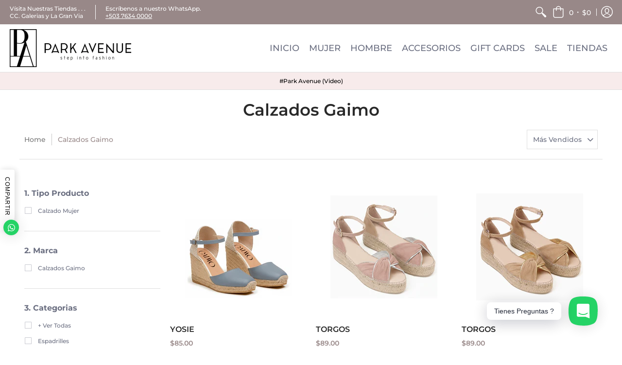

--- FILE ---
content_type: text/html; charset=utf-8
request_url: https://parkavenuesv.com/collections/calzados-gaimo
body_size: 25667
content:
<!doctype html>
<html lang="es" class="fonts-loading">
  

  
  <head>
    
    <!-- Google Tag Manager -->
<script>(function(w,d,s,l,i){w[l]=w[l]||[];w[l].push({'gtm.start':
new Date().getTime(),event:'gtm.js'});var f=d.getElementsByTagName(s)[0],
j=d.createElement(s),dl=l!='dataLayer'?'&l='+l:'';j.async=true;j.src=
'https://www.googletagmanager.com/gtm.js?id='+i+dl;f.parentNode.insertBefore(j,f);
})(window,document,'script','dataLayer','GTM-M3NCCQS');</script>
<!-- End Google Tag Manager -->
    
    <!-- Google Tag Manager (noscript) -->
<noscript><iframe src="https://www.googletagmanager.com/ns.html?id=GTM-M3NCCQS"
height="0" width="0" style="display:none;visibility:hidden"></iframe></noscript>
<!-- End Google Tag Manager (noscript) --><meta charset="utf-8">
<meta http-equiv="X-UA-Compatible" content="IE=edge,chrome=1">
<meta name="viewport" content="width=device-width,initial-scale=1.0,maximum-scale=1">
<meta name="theme-color" content="#988888">
<meta name="facebook-domain-verification" content="t5kdydpjxa66ba9akh4jdmx1sjz22i" />
<title>Calzados Gaimo | Park Avenue</title> 

<link rel="canonical" href="https://parkavenuesv.com/collections/calzados-gaimo" />





<link rel="shortcut icon" href="//parkavenuesv.com/cdn/shop/files/logo_parkavenue_32x32.jpg?v=1613713938" type="image/png">


<!-- https://stackoverflow.com/questions/32759272/how-to-load-css-asynchronously -->
<link href="//parkavenuesv.com/cdn/shop/t/31/assets/theme-initial.scss.css?v=64961982911877779361632890050" rel="stylesheet" type="text/css" media="screen">
<link rel="preload" href="//parkavenuesv.com/cdn/shop/t/31/assets/theme.scss.css?v=163265923924897977971762870174" as="style">
<link rel="stylesheet" href="//parkavenuesv.com/cdn/shop/t/31/assets/theme.scss.css?v=163265923924897977971762870174" media="print" onload="this.media='all'">
<noscript><link href="//parkavenuesv.com/cdn/shop/t/31/assets/theme.scss.css?v=163265923924897977971762870174" rel="stylesheet" type="text/css" media="screen"></noscript>

<script>
var pReady = [], $ = function(f) {pReady.push(f)}, theme = {};
window.themeInfo = {name: "Avenue"};
window.theme = window.theme || {};
theme.moneyFormat = "${{amount}}";
theme.routes_cart_url = "\/cart";
theme.routes_all_products_collection_url = "\/collections\/all";
theme.routes_search_url = "\/search";
theme.routes_product_recommendations_url = "\/recommendations\/products";
theme.language = {collections_general_update_cart: "Actualizar Carrito",collections_general_update_cart_message: "Hay productos en tu carrito.",collections_general_update_cart_label_message: "en el Carrito",collections_general_open: "Abrir",collections_sidebar_less: "- Menos",collections_sidebar_more: "+ Más",contact_form_send: "Enviado",layout_general_next: "Siguiente",layout_general_unavailable: "No disponible",products_general_inv_msg_1: "Sólo",products_general_inv_msg_2: "en esta Talla !",products_general_per: " por ",products_product_add_to_cart: "Agregar al carrito",products_product_ajax_adding: "Agregando...",products_product_ajax_added: "Agregado al carrito",products_product_ajax_thanks: "Gracias!",products_product_ajax_updated: "Carrito actualizado!",products_product_ajax_view: "Ver Carrito",products_product_available: "Disponible Ahora!",products_product_disabled_add_to_cart: "No Disponible",products_product_free: "Gratis",products_product_sku: "SKU:",products_product_sold_out: "Agotado",products_product_savings: "Ahorra",general_search_see_results: "Ver todos los resultados",general_validation_loading: "Cargando",general_validation_error: "Error",general_validation_required: "Este campo es requerido",general_validation_fix_field: "Por favor arregla este campo",general_validation_valid_email: "Por favor, introduce una dirección de correo electrónico válida",general_validation_valid_url: "Por favor introduzca un URL válido",general_validation_valid_date: "Por favor introduzca una fecha valida",general_validation_valid_iso: "Por favor, introduzca una fecha válida (ISO)",general_validation_valid_number: "Por favor ingrese un número valido",general_validation_only_digits: "Por favor ingrese solo dígitos",general_validation_same_value: "Por favor, introduzca el mismo valor de nuevo",general_validation_characters_exceed: "Los caracteres no pueden exceder",general_validation_characters_min: "El recuento mínimo de caracteres es",general_validation_characters_range: "El rango de caracteres es",general_validation_value_less: "El valor debe ser menor o igual que",general_validation_value_greater: "El valor debe ser mayor o igual que",general_validation_value_range: "El rango de valor es",general_validation_multiple: "Por favor, introduzca un múltiplo de"};
</script>

<script async src="//parkavenuesv.com/cdn/shop/t/31/assets/script-initial.js?v=55738552683504843911632890032"></script>
<script defer src="//parkavenuesv.com/cdn/shop/t/31/assets/script-jquery.js?v=9171716660343229611632890033"></script>
<script defer src="//parkavenuesv.com/cdn/shop/t/31/assets/script-min.js?v=154863057815430492611632890033"></script>

 








<meta property="og:site_name" content="Park Avenue">
<meta property="og:url" content="https://parkavenuesv.com/collections/calzados-gaimo">
<meta property="og:title" content="Calzados Gaimo">
<meta property="og:type" content="product.group">
<meta property="og:description" content="Park Avenue, Shoes, Booties, Boots, Cap Ox, Espadrilles, Evening, Flats, Handbags, Knit, Laces Up, Moc Ox, Moccasins, Monk Strap, Mules, Oxford, Peep Toes, Penny Loafers, Plain Ox, Platforms, Pumps, Sandals, Ballerines, Belts, Wallets, Bike Ox, Necklaces, Socks, Earrings, Bracelets, Pashminas, Zapatos, Vestir, Casual">

<meta property="og:image" content="http://parkavenuesv.com/cdn/shop/collections/logo_gaimo_1200x1200.png?v=1743146876">
<meta property="og:image:width" content="2250">
<meta property="og:image:height" content="2250">
<meta property="og:image:secure_url" content="https://parkavenuesv.com/cdn/shop/collections/logo_gaimo_1200x1200.png?v=1743146876">


<meta name="twitter:card" content="summary_large_image">
<meta name="twitter:title" content="Calzados Gaimo">
<meta name="twitter:description" content="Park Avenue, Shoes, Booties, Boots, Cap Ox, Espadrilles, Evening, Flats, Handbags, Knit, Laces Up, Moc Ox, Moccasins, Monk Strap, Mules, Oxford, Peep Toes, Penny Loafers, Plain Ox, Platforms, Pumps, Sandals, Ballerines, Belts, Wallets, Bike Ox, Necklaces, Socks, Earrings, Bracelets, Pashminas, Zapatos, Vestir, Casual">

<noscript><style>body{margin-bottom:50px;}.container,.background-cover,.background-overlay,.featured-image{position:relative;}.header{opacity:1;filter:alpha(opacity=100);}.responsiveMenu li:hover > ul{left:0!important}.no-js-hide{display:none!important}.no-js.hidden{display:block!important}.no-js-bg{left:0;position:absolute;top:0;width:100%;}img.lazywidth{width:auto;}</style></noscript><script>window.performance && window.performance.mark && window.performance.mark('shopify.content_for_header.start');</script><meta id="shopify-digital-wallet" name="shopify-digital-wallet" content="/39780384932/digital_wallets/dialog">
<link rel="alternate" type="application/atom+xml" title="Feed" href="/collections/calzados-gaimo.atom" />
<link rel="alternate" type="application/json+oembed" href="https://parkavenuesv.com/collections/calzados-gaimo.oembed">
<script async="async" src="/checkouts/internal/preloads.js?locale=es-SV"></script>
<script id="shopify-features" type="application/json">{"accessToken":"d52a475cba82d57254eae5a583d9755f","betas":["rich-media-storefront-analytics"],"domain":"parkavenuesv.com","predictiveSearch":true,"shopId":39780384932,"locale":"es"}</script>
<script>var Shopify = Shopify || {};
Shopify.shop = "almacenes-especiales.myshopify.com";
Shopify.locale = "es";
Shopify.currency = {"active":"USD","rate":"1.0"};
Shopify.country = "SV";
Shopify.theme = {"name":"parkavenue_publicado","id":127428001956,"schema_name":"Avenue","schema_version":"1.4.9","theme_store_id":null,"role":"main"};
Shopify.theme.handle = "null";
Shopify.theme.style = {"id":null,"handle":null};
Shopify.cdnHost = "parkavenuesv.com/cdn";
Shopify.routes = Shopify.routes || {};
Shopify.routes.root = "/";</script>
<script type="module">!function(o){(o.Shopify=o.Shopify||{}).modules=!0}(window);</script>
<script>!function(o){function n(){var o=[];function n(){o.push(Array.prototype.slice.apply(arguments))}return n.q=o,n}var t=o.Shopify=o.Shopify||{};t.loadFeatures=n(),t.autoloadFeatures=n()}(window);</script>
<script id="shop-js-analytics" type="application/json">{"pageType":"collection"}</script>
<script defer="defer" async type="module" src="//parkavenuesv.com/cdn/shopifycloud/shop-js/modules/v2/client.init-shop-cart-sync_CvZOh8Af.es.esm.js"></script>
<script defer="defer" async type="module" src="//parkavenuesv.com/cdn/shopifycloud/shop-js/modules/v2/chunk.common_3Rxs6Qxh.esm.js"></script>
<script type="module">
  await import("//parkavenuesv.com/cdn/shopifycloud/shop-js/modules/v2/client.init-shop-cart-sync_CvZOh8Af.es.esm.js");
await import("//parkavenuesv.com/cdn/shopifycloud/shop-js/modules/v2/chunk.common_3Rxs6Qxh.esm.js");

  window.Shopify.SignInWithShop?.initShopCartSync?.({"fedCMEnabled":true,"windoidEnabled":true});

</script>
<script>(function() {
  var isLoaded = false;
  function asyncLoad() {
    if (isLoaded) return;
    isLoaded = true;
    var urls = ["https:\/\/cart-discount.herokuapp.com\/js\/storefront.min.js?v=1606748909152\u0026shop=almacenes-especiales.myshopify.com","https:\/\/cdn.shopify.com\/s\/files\/1\/0397\/8038\/4932\/t\/27\/assets\/globo.formbuilder.init.js?v=1615855402\u0026shop=almacenes-especiales.myshopify.com","https:\/\/cdn.shopify.com\/s\/files\/1\/0184\/4255\/1360\/files\/whatsapp.v5.min.js?v=1656493607\u0026shop=almacenes-especiales.myshopify.com"];
    for (var i = 0; i < urls.length; i++) {
      var s = document.createElement('script');
      s.type = 'text/javascript';
      s.async = true;
      s.src = urls[i];
      var x = document.getElementsByTagName('script')[0];
      x.parentNode.insertBefore(s, x);
    }
  };
  if(window.attachEvent) {
    window.attachEvent('onload', asyncLoad);
  } else {
    window.addEventListener('load', asyncLoad, false);
  }
})();</script>
<script id="__st">var __st={"a":39780384932,"offset":-21600,"reqid":"9829e5a5-c76d-4d80-a7f7-2373d521c1a2-1768796573","pageurl":"parkavenuesv.com\/collections\/calzados-gaimo","u":"c55043c00f02","p":"collection","rtyp":"collection","rid":278967681188};</script>
<script>window.ShopifyPaypalV4VisibilityTracking = true;</script>
<script id="captcha-bootstrap">!function(){'use strict';const t='contact',e='account',n='new_comment',o=[[t,t],['blogs',n],['comments',n],[t,'customer']],c=[[e,'customer_login'],[e,'guest_login'],[e,'recover_customer_password'],[e,'create_customer']],r=t=>t.map((([t,e])=>`form[action*='/${t}']:not([data-nocaptcha='true']) input[name='form_type'][value='${e}']`)).join(','),a=t=>()=>t?[...document.querySelectorAll(t)].map((t=>t.form)):[];function s(){const t=[...o],e=r(t);return a(e)}const i='password',u='form_key',d=['recaptcha-v3-token','g-recaptcha-response','h-captcha-response',i],f=()=>{try{return window.sessionStorage}catch{return}},m='__shopify_v',_=t=>t.elements[u];function p(t,e,n=!1){try{const o=window.sessionStorage,c=JSON.parse(o.getItem(e)),{data:r}=function(t){const{data:e,action:n}=t;return t[m]||n?{data:e,action:n}:{data:t,action:n}}(c);for(const[e,n]of Object.entries(r))t.elements[e]&&(t.elements[e].value=n);n&&o.removeItem(e)}catch(o){console.error('form repopulation failed',{error:o})}}const l='form_type',E='cptcha';function T(t){t.dataset[E]=!0}const w=window,h=w.document,L='Shopify',v='ce_forms',y='captcha';let A=!1;((t,e)=>{const n=(g='f06e6c50-85a8-45c8-87d0-21a2b65856fe',I='https://cdn.shopify.com/shopifycloud/storefront-forms-hcaptcha/ce_storefront_forms_captcha_hcaptcha.v1.5.2.iife.js',D={infoText:'Protegido por hCaptcha',privacyText:'Privacidad',termsText:'Términos'},(t,e,n)=>{const o=w[L][v],c=o.bindForm;if(c)return c(t,g,e,D).then(n);var r;o.q.push([[t,g,e,D],n]),r=I,A||(h.body.append(Object.assign(h.createElement('script'),{id:'captcha-provider',async:!0,src:r})),A=!0)});var g,I,D;w[L]=w[L]||{},w[L][v]=w[L][v]||{},w[L][v].q=[],w[L][y]=w[L][y]||{},w[L][y].protect=function(t,e){n(t,void 0,e),T(t)},Object.freeze(w[L][y]),function(t,e,n,w,h,L){const[v,y,A,g]=function(t,e,n){const i=e?o:[],u=t?c:[],d=[...i,...u],f=r(d),m=r(i),_=r(d.filter((([t,e])=>n.includes(e))));return[a(f),a(m),a(_),s()]}(w,h,L),I=t=>{const e=t.target;return e instanceof HTMLFormElement?e:e&&e.form},D=t=>v().includes(t);t.addEventListener('submit',(t=>{const e=I(t);if(!e)return;const n=D(e)&&!e.dataset.hcaptchaBound&&!e.dataset.recaptchaBound,o=_(e),c=g().includes(e)&&(!o||!o.value);(n||c)&&t.preventDefault(),c&&!n&&(function(t){try{if(!f())return;!function(t){const e=f();if(!e)return;const n=_(t);if(!n)return;const o=n.value;o&&e.removeItem(o)}(t);const e=Array.from(Array(32),(()=>Math.random().toString(36)[2])).join('');!function(t,e){_(t)||t.append(Object.assign(document.createElement('input'),{type:'hidden',name:u})),t.elements[u].value=e}(t,e),function(t,e){const n=f();if(!n)return;const o=[...t.querySelectorAll(`input[type='${i}']`)].map((({name:t})=>t)),c=[...d,...o],r={};for(const[a,s]of new FormData(t).entries())c.includes(a)||(r[a]=s);n.setItem(e,JSON.stringify({[m]:1,action:t.action,data:r}))}(t,e)}catch(e){console.error('failed to persist form',e)}}(e),e.submit())}));const S=(t,e)=>{t&&!t.dataset[E]&&(n(t,e.some((e=>e===t))),T(t))};for(const o of['focusin','change'])t.addEventListener(o,(t=>{const e=I(t);D(e)&&S(e,y())}));const B=e.get('form_key'),M=e.get(l),P=B&&M;t.addEventListener('DOMContentLoaded',(()=>{const t=y();if(P)for(const e of t)e.elements[l].value===M&&p(e,B);[...new Set([...A(),...v().filter((t=>'true'===t.dataset.shopifyCaptcha))])].forEach((e=>S(e,t)))}))}(h,new URLSearchParams(w.location.search),n,t,e,['guest_login'])})(!0,!0)}();</script>
<script integrity="sha256-4kQ18oKyAcykRKYeNunJcIwy7WH5gtpwJnB7kiuLZ1E=" data-source-attribution="shopify.loadfeatures" defer="defer" src="//parkavenuesv.com/cdn/shopifycloud/storefront/assets/storefront/load_feature-a0a9edcb.js" crossorigin="anonymous"></script>
<script data-source-attribution="shopify.dynamic_checkout.dynamic.init">var Shopify=Shopify||{};Shopify.PaymentButton=Shopify.PaymentButton||{isStorefrontPortableWallets:!0,init:function(){window.Shopify.PaymentButton.init=function(){};var t=document.createElement("script");t.src="https://parkavenuesv.com/cdn/shopifycloud/portable-wallets/latest/portable-wallets.es.js",t.type="module",document.head.appendChild(t)}};
</script>
<script data-source-attribution="shopify.dynamic_checkout.buyer_consent">
  function portableWalletsHideBuyerConsent(e){var t=document.getElementById("shopify-buyer-consent"),n=document.getElementById("shopify-subscription-policy-button");t&&n&&(t.classList.add("hidden"),t.setAttribute("aria-hidden","true"),n.removeEventListener("click",e))}function portableWalletsShowBuyerConsent(e){var t=document.getElementById("shopify-buyer-consent"),n=document.getElementById("shopify-subscription-policy-button");t&&n&&(t.classList.remove("hidden"),t.removeAttribute("aria-hidden"),n.addEventListener("click",e))}window.Shopify?.PaymentButton&&(window.Shopify.PaymentButton.hideBuyerConsent=portableWalletsHideBuyerConsent,window.Shopify.PaymentButton.showBuyerConsent=portableWalletsShowBuyerConsent);
</script>
<script data-source-attribution="shopify.dynamic_checkout.cart.bootstrap">document.addEventListener("DOMContentLoaded",(function(){function t(){return document.querySelector("shopify-accelerated-checkout-cart, shopify-accelerated-checkout")}if(t())Shopify.PaymentButton.init();else{new MutationObserver((function(e,n){t()&&(Shopify.PaymentButton.init(),n.disconnect())})).observe(document.body,{childList:!0,subtree:!0})}}));
</script>

<script>window.performance && window.performance.mark && window.performance.mark('shopify.content_for_header.end');</script>       
  
  <link href="https://monorail-edge.shopifysvc.com" rel="dns-prefetch">
<script>(function(){if ("sendBeacon" in navigator && "performance" in window) {try {var session_token_from_headers = performance.getEntriesByType('navigation')[0].serverTiming.find(x => x.name == '_s').description;} catch {var session_token_from_headers = undefined;}var session_cookie_matches = document.cookie.match(/_shopify_s=([^;]*)/);var session_token_from_cookie = session_cookie_matches && session_cookie_matches.length === 2 ? session_cookie_matches[1] : "";var session_token = session_token_from_headers || session_token_from_cookie || "";function handle_abandonment_event(e) {var entries = performance.getEntries().filter(function(entry) {return /monorail-edge.shopifysvc.com/.test(entry.name);});if (!window.abandonment_tracked && entries.length === 0) {window.abandonment_tracked = true;var currentMs = Date.now();var navigation_start = performance.timing.navigationStart;var payload = {shop_id: 39780384932,url: window.location.href,navigation_start,duration: currentMs - navigation_start,session_token,page_type: "collection"};window.navigator.sendBeacon("https://monorail-edge.shopifysvc.com/v1/produce", JSON.stringify({schema_id: "online_store_buyer_site_abandonment/1.1",payload: payload,metadata: {event_created_at_ms: currentMs,event_sent_at_ms: currentMs}}));}}window.addEventListener('pagehide', handle_abandonment_event);}}());</script>
<script id="web-pixels-manager-setup">(function e(e,d,r,n,o){if(void 0===o&&(o={}),!Boolean(null===(a=null===(i=window.Shopify)||void 0===i?void 0:i.analytics)||void 0===a?void 0:a.replayQueue)){var i,a;window.Shopify=window.Shopify||{};var t=window.Shopify;t.analytics=t.analytics||{};var s=t.analytics;s.replayQueue=[],s.publish=function(e,d,r){return s.replayQueue.push([e,d,r]),!0};try{self.performance.mark("wpm:start")}catch(e){}var l=function(){var e={modern:/Edge?\/(1{2}[4-9]|1[2-9]\d|[2-9]\d{2}|\d{4,})\.\d+(\.\d+|)|Firefox\/(1{2}[4-9]|1[2-9]\d|[2-9]\d{2}|\d{4,})\.\d+(\.\d+|)|Chrom(ium|e)\/(9{2}|\d{3,})\.\d+(\.\d+|)|(Maci|X1{2}).+ Version\/(15\.\d+|(1[6-9]|[2-9]\d|\d{3,})\.\d+)([,.]\d+|)( \(\w+\)|)( Mobile\/\w+|) Safari\/|Chrome.+OPR\/(9{2}|\d{3,})\.\d+\.\d+|(CPU[ +]OS|iPhone[ +]OS|CPU[ +]iPhone|CPU IPhone OS|CPU iPad OS)[ +]+(15[._]\d+|(1[6-9]|[2-9]\d|\d{3,})[._]\d+)([._]\d+|)|Android:?[ /-](13[3-9]|1[4-9]\d|[2-9]\d{2}|\d{4,})(\.\d+|)(\.\d+|)|Android.+Firefox\/(13[5-9]|1[4-9]\d|[2-9]\d{2}|\d{4,})\.\d+(\.\d+|)|Android.+Chrom(ium|e)\/(13[3-9]|1[4-9]\d|[2-9]\d{2}|\d{4,})\.\d+(\.\d+|)|SamsungBrowser\/([2-9]\d|\d{3,})\.\d+/,legacy:/Edge?\/(1[6-9]|[2-9]\d|\d{3,})\.\d+(\.\d+|)|Firefox\/(5[4-9]|[6-9]\d|\d{3,})\.\d+(\.\d+|)|Chrom(ium|e)\/(5[1-9]|[6-9]\d|\d{3,})\.\d+(\.\d+|)([\d.]+$|.*Safari\/(?![\d.]+ Edge\/[\d.]+$))|(Maci|X1{2}).+ Version\/(10\.\d+|(1[1-9]|[2-9]\d|\d{3,})\.\d+)([,.]\d+|)( \(\w+\)|)( Mobile\/\w+|) Safari\/|Chrome.+OPR\/(3[89]|[4-9]\d|\d{3,})\.\d+\.\d+|(CPU[ +]OS|iPhone[ +]OS|CPU[ +]iPhone|CPU IPhone OS|CPU iPad OS)[ +]+(10[._]\d+|(1[1-9]|[2-9]\d|\d{3,})[._]\d+)([._]\d+|)|Android:?[ /-](13[3-9]|1[4-9]\d|[2-9]\d{2}|\d{4,})(\.\d+|)(\.\d+|)|Mobile Safari.+OPR\/([89]\d|\d{3,})\.\d+\.\d+|Android.+Firefox\/(13[5-9]|1[4-9]\d|[2-9]\d{2}|\d{4,})\.\d+(\.\d+|)|Android.+Chrom(ium|e)\/(13[3-9]|1[4-9]\d|[2-9]\d{2}|\d{4,})\.\d+(\.\d+|)|Android.+(UC? ?Browser|UCWEB|U3)[ /]?(15\.([5-9]|\d{2,})|(1[6-9]|[2-9]\d|\d{3,})\.\d+)\.\d+|SamsungBrowser\/(5\.\d+|([6-9]|\d{2,})\.\d+)|Android.+MQ{2}Browser\/(14(\.(9|\d{2,})|)|(1[5-9]|[2-9]\d|\d{3,})(\.\d+|))(\.\d+|)|K[Aa][Ii]OS\/(3\.\d+|([4-9]|\d{2,})\.\d+)(\.\d+|)/},d=e.modern,r=e.legacy,n=navigator.userAgent;return n.match(d)?"modern":n.match(r)?"legacy":"unknown"}(),u="modern"===l?"modern":"legacy",c=(null!=n?n:{modern:"",legacy:""})[u],f=function(e){return[e.baseUrl,"/wpm","/b",e.hashVersion,"modern"===e.buildTarget?"m":"l",".js"].join("")}({baseUrl:d,hashVersion:r,buildTarget:u}),m=function(e){var d=e.version,r=e.bundleTarget,n=e.surface,o=e.pageUrl,i=e.monorailEndpoint;return{emit:function(e){var a=e.status,t=e.errorMsg,s=(new Date).getTime(),l=JSON.stringify({metadata:{event_sent_at_ms:s},events:[{schema_id:"web_pixels_manager_load/3.1",payload:{version:d,bundle_target:r,page_url:o,status:a,surface:n,error_msg:t},metadata:{event_created_at_ms:s}}]});if(!i)return console&&console.warn&&console.warn("[Web Pixels Manager] No Monorail endpoint provided, skipping logging."),!1;try{return self.navigator.sendBeacon.bind(self.navigator)(i,l)}catch(e){}var u=new XMLHttpRequest;try{return u.open("POST",i,!0),u.setRequestHeader("Content-Type","text/plain"),u.send(l),!0}catch(e){return console&&console.warn&&console.warn("[Web Pixels Manager] Got an unhandled error while logging to Monorail."),!1}}}}({version:r,bundleTarget:l,surface:e.surface,pageUrl:self.location.href,monorailEndpoint:e.monorailEndpoint});try{o.browserTarget=l,function(e){var d=e.src,r=e.async,n=void 0===r||r,o=e.onload,i=e.onerror,a=e.sri,t=e.scriptDataAttributes,s=void 0===t?{}:t,l=document.createElement("script"),u=document.querySelector("head"),c=document.querySelector("body");if(l.async=n,l.src=d,a&&(l.integrity=a,l.crossOrigin="anonymous"),s)for(var f in s)if(Object.prototype.hasOwnProperty.call(s,f))try{l.dataset[f]=s[f]}catch(e){}if(o&&l.addEventListener("load",o),i&&l.addEventListener("error",i),u)u.appendChild(l);else{if(!c)throw new Error("Did not find a head or body element to append the script");c.appendChild(l)}}({src:f,async:!0,onload:function(){if(!function(){var e,d;return Boolean(null===(d=null===(e=window.Shopify)||void 0===e?void 0:e.analytics)||void 0===d?void 0:d.initialized)}()){var d=window.webPixelsManager.init(e)||void 0;if(d){var r=window.Shopify.analytics;r.replayQueue.forEach((function(e){var r=e[0],n=e[1],o=e[2];d.publishCustomEvent(r,n,o)})),r.replayQueue=[],r.publish=d.publishCustomEvent,r.visitor=d.visitor,r.initialized=!0}}},onerror:function(){return m.emit({status:"failed",errorMsg:"".concat(f," has failed to load")})},sri:function(e){var d=/^sha384-[A-Za-z0-9+/=]+$/;return"string"==typeof e&&d.test(e)}(c)?c:"",scriptDataAttributes:o}),m.emit({status:"loading"})}catch(e){m.emit({status:"failed",errorMsg:(null==e?void 0:e.message)||"Unknown error"})}}})({shopId: 39780384932,storefrontBaseUrl: "https://parkavenuesv.com",extensionsBaseUrl: "https://extensions.shopifycdn.com/cdn/shopifycloud/web-pixels-manager",monorailEndpoint: "https://monorail-edge.shopifysvc.com/unstable/produce_batch",surface: "storefront-renderer",enabledBetaFlags: ["2dca8a86"],webPixelsConfigList: [{"id":"shopify-app-pixel","configuration":"{}","eventPayloadVersion":"v1","runtimeContext":"STRICT","scriptVersion":"0450","apiClientId":"shopify-pixel","type":"APP","privacyPurposes":["ANALYTICS","MARKETING"]},{"id":"shopify-custom-pixel","eventPayloadVersion":"v1","runtimeContext":"LAX","scriptVersion":"0450","apiClientId":"shopify-pixel","type":"CUSTOM","privacyPurposes":["ANALYTICS","MARKETING"]}],isMerchantRequest: false,initData: {"shop":{"name":"Park Avenue","paymentSettings":{"currencyCode":"USD"},"myshopifyDomain":"almacenes-especiales.myshopify.com","countryCode":"SV","storefrontUrl":"https:\/\/parkavenuesv.com"},"customer":null,"cart":null,"checkout":null,"productVariants":[],"purchasingCompany":null},},"https://parkavenuesv.com/cdn","fcfee988w5aeb613cpc8e4bc33m6693e112",{"modern":"","legacy":""},{"shopId":"39780384932","storefrontBaseUrl":"https:\/\/parkavenuesv.com","extensionBaseUrl":"https:\/\/extensions.shopifycdn.com\/cdn\/shopifycloud\/web-pixels-manager","surface":"storefront-renderer","enabledBetaFlags":"[\"2dca8a86\"]","isMerchantRequest":"false","hashVersion":"fcfee988w5aeb613cpc8e4bc33m6693e112","publish":"custom","events":"[[\"page_viewed\",{}],[\"collection_viewed\",{\"collection\":{\"id\":\"278967681188\",\"title\":\"Calzados Gaimo\",\"productVariants\":[{\"price\":{\"amount\":85.0,\"currencyCode\":\"USD\"},\"product\":{\"title\":\"YOSIE\",\"vendor\":\"Calzados Gaimo\",\"id\":\"9162402922755\",\"untranslatedTitle\":\"YOSIE\",\"url\":\"\/products\/calzadosgaimo-yosie-end\",\"type\":\"Calzado\"},\"id\":\"47398656672003\",\"image\":{\"src\":\"\/\/parkavenuesv.com\/cdn\/shop\/files\/calzadosgaimo-yosie-end_01.jpg?v=1762378118\"},\"sku\":\"86971\",\"title\":\"END \/ 050M\",\"untranslatedTitle\":\"END \/ 050M\"},{\"price\":{\"amount\":89.0,\"currencyCode\":\"USD\"},\"product\":{\"title\":\"TORGOS\",\"vendor\":\"Calzados Gaimo\",\"id\":\"9162402889987\",\"untranslatedTitle\":\"TORGOS\",\"url\":\"\/products\/calzadosgaimo-torgos-plata\",\"type\":\"Calzado\"},\"id\":\"47398656475395\",\"image\":{\"src\":\"\/\/parkavenuesv.com\/cdn\/shop\/files\/calzadosgaimo-torgos-plata_01.jpg?v=1762378116\"},\"sku\":\"87073\",\"title\":\"PLATA \/ 050M\",\"untranslatedTitle\":\"PLATA \/ 050M\"},{\"price\":{\"amount\":89.0,\"currencyCode\":\"USD\"},\"product\":{\"title\":\"TORGOS\",\"vendor\":\"Calzados Gaimo\",\"id\":\"9162402857219\",\"untranslatedTitle\":\"TORGOS\",\"url\":\"\/products\/calzadosgaimo-torgos-oro\",\"type\":\"Calzado\"},\"id\":\"47398656278787\",\"image\":{\"src\":\"\/\/parkavenuesv.com\/cdn\/shop\/files\/calzadosgaimo-torgos-oro_01.jpg?v=1762378115\"},\"sku\":\"87079\",\"title\":\"ORO \/ 050M\",\"untranslatedTitle\":\"ORO \/ 050M\"},{\"price\":{\"amount\":89.0,\"currencyCode\":\"USD\"},\"product\":{\"title\":\"SERAM\",\"vendor\":\"Calzados Gaimo\",\"id\":\"9162402791683\",\"untranslatedTitle\":\"SERAM\",\"url\":\"\/products\/calzadosgaimo-seram-ultramar\",\"type\":\"Calzado\"},\"id\":\"47398655983875\",\"image\":{\"src\":\"\/\/parkavenuesv.com\/cdn\/shop\/files\/calzadosgaimo-seram-ultramar_01.jpg?v=1762378114\"},\"sku\":\"87025\",\"title\":\"ULTRAMAR \/ 050M\",\"untranslatedTitle\":\"ULTRAMAR \/ 050M\"},{\"price\":{\"amount\":79.0,\"currencyCode\":\"USD\"},\"product\":{\"title\":\"OBI\",\"vendor\":\"Calzados Gaimo\",\"id\":\"9162402758915\",\"untranslatedTitle\":\"OBI\",\"url\":\"\/products\/calzadosgaimo-obi-salvia\",\"type\":\"Calzado\"},\"id\":\"47398655787267\",\"image\":{\"src\":\"\/\/parkavenuesv.com\/cdn\/shop\/files\/calzadosgaimo-obi-salvia_01.jpg?v=1762378113\"},\"sku\":\"86935\",\"title\":\"SALVIA \/ 050M\",\"untranslatedTitle\":\"SALVIA \/ 050M\"},{\"price\":{\"amount\":79.0,\"currencyCode\":\"USD\"},\"product\":{\"title\":\"OBI\",\"vendor\":\"Calzados Gaimo\",\"id\":\"9162402726147\",\"untranslatedTitle\":\"OBI\",\"url\":\"\/products\/calzadosgaimo-obi-jeans\",\"type\":\"Calzado\"},\"id\":\"47398655590659\",\"image\":{\"src\":\"\/\/parkavenuesv.com\/cdn\/shop\/files\/calzadosgaimo-obi-jeans_01.jpg?v=1762378112\"},\"sku\":\"86929\",\"title\":\"JEANS \/ 050M\",\"untranslatedTitle\":\"JEANS \/ 050M\"},{\"price\":{\"amount\":115.0,\"currencyCode\":\"USD\"},\"product\":{\"title\":\"KOLEN\",\"vendor\":\"Calzados Gaimo\",\"id\":\"9162402693379\",\"untranslatedTitle\":\"KOLEN\",\"url\":\"\/products\/calzadosgaimo-kolen-negro\",\"type\":\"Calzado\"},\"id\":\"47398655295747\",\"image\":{\"src\":\"\/\/parkavenuesv.com\/cdn\/shop\/files\/calzadosgaimo-kolen-negro_01.jpg?v=1762378111\"},\"sku\":\"87103\",\"title\":\"NEGRO \/ 050M\",\"untranslatedTitle\":\"NEGRO \/ 050M\"},{\"price\":{\"amount\":59.0,\"currencyCode\":\"USD\"},\"product\":{\"title\":\"COPITA\",\"vendor\":\"Calzados Gaimo\",\"id\":\"9162402595075\",\"untranslatedTitle\":\"COPITA\",\"url\":\"\/products\/calzadosgaimo-copita-contour\",\"type\":\"Calzado\"},\"id\":\"47398654902531\",\"image\":{\"src\":\"\/\/parkavenuesv.com\/cdn\/shop\/files\/calzadosgaimo-copita-contour_01.jpg?v=1762378108\"},\"sku\":\"86899\",\"title\":\"CONTOUR \/ 050M\",\"untranslatedTitle\":\"CONTOUR \/ 050M\"},{\"price\":{\"amount\":79.0,\"currencyCode\":\"USD\"},\"product\":{\"title\":\"CLOE\",\"vendor\":\"Calzados Gaimo\",\"id\":\"9162402562307\",\"untranslatedTitle\":\"CLOE\",\"url\":\"\/products\/calzadosgaimo-cloe-macaron\",\"type\":\"Calzado\"},\"id\":\"47398654673155\",\"image\":{\"src\":\"\/\/parkavenuesv.com\/cdn\/shop\/files\/calzadosgaimo-cloe-macaron_01.jpg?v=1762378107\"},\"sku\":\"87139\",\"title\":\"MACARON \/ 050M\",\"untranslatedTitle\":\"MACARON \/ 050M\"},{\"price\":{\"amount\":89.0,\"currencyCode\":\"USD\"},\"product\":{\"title\":\"CISNE\",\"vendor\":\"Calzados Gaimo\",\"id\":\"9162402464003\",\"untranslatedTitle\":\"CISNE\",\"url\":\"\/products\/calzadosgaimo-cisne-neg-taup\",\"type\":\"Calzado\"},\"id\":\"47398654181635\",\"image\":{\"src\":\"\/\/parkavenuesv.com\/cdn\/shop\/files\/calzadosgaimo-cisne-neg-taup_01.jpg?v=1762378105\"},\"sku\":\"86953\",\"title\":\"NEG-TAUP \/ 050M\",\"untranslatedTitle\":\"NEG-TAUP \/ 050M\"},{\"price\":{\"amount\":79.0,\"currencyCode\":\"USD\"},\"product\":{\"title\":\"SASIA\",\"vendor\":\"Calzados Gaimo\",\"id\":\"9107308609795\",\"untranslatedTitle\":\"SASIA\",\"url\":\"\/products\/calzadosgaimo-sasia-ultramar\",\"type\":\"Calzado\"},\"id\":\"47226613006595\",\"image\":{\"src\":\"\/\/parkavenuesv.com\/cdn\/shop\/files\/calzadosgaimo-sasia-ultramar_01_d710ff81-f3a4-4ed0-b645-e65ae66e60c4.jpg?v=1758667239\"},\"sku\":\"86989\",\"title\":\"ULTRAMAR \/ 050M\",\"untranslatedTitle\":\"ULTRAMAR \/ 050M\"},{\"price\":{\"amount\":79.0,\"currencyCode\":\"USD\"},\"product\":{\"title\":\"RONNI\",\"vendor\":\"Calzados Gaimo\",\"id\":\"9107308577027\",\"untranslatedTitle\":\"RONNI\",\"url\":\"\/products\/calzadosgaimo-ronni-violin\",\"type\":\"Calzado\"},\"id\":\"47226612777219\",\"image\":{\"src\":\"\/\/parkavenuesv.com\/cdn\/shop\/files\/calzadosgaimo-ronni-violin_01_7497dc31-9e42-4769-9698-6b16b7913dd7.jpg?v=1758667235\"},\"sku\":\"87049\",\"title\":\"VIOLIN \/ 050M\",\"untranslatedTitle\":\"VIOLIN \/ 050M\"},{\"price\":{\"amount\":59.0,\"currencyCode\":\"USD\"},\"product\":{\"title\":\"RONNI\",\"vendor\":\"Calzados Gaimo\",\"id\":\"9107308478723\",\"untranslatedTitle\":\"RONNI\",\"url\":\"\/products\/calzadosgaimo-ronni-kangaroo\",\"type\":\"Calzado\"},\"id\":\"47226612416771\",\"image\":{\"src\":\"\/\/parkavenuesv.com\/cdn\/shop\/files\/calzadosgaimo-ronni-kangaroo_01_c0c20408-b1c3-42d3-a5a6-101f31fd2c49.jpg?v=1758667231\"},\"sku\":\"87043\",\"title\":\"KANGAROO \/ 050M\",\"untranslatedTitle\":\"KANGAROO \/ 050M\"},{\"price\":{\"amount\":115.0,\"currencyCode\":\"USD\"},\"product\":{\"title\":\"KOLEN\",\"vendor\":\"Calzados Gaimo\",\"id\":\"9107308413187\",\"untranslatedTitle\":\"KOLEN\",\"url\":\"\/products\/calzadosgaimo-kolen-marfil\",\"type\":\"Calzado\"},\"id\":\"47226612154627\",\"image\":{\"src\":\"\/\/parkavenuesv.com\/cdn\/shop\/files\/calzadosgaimo-kolen-marfil_01_ddd464e3-72a7-48ab-98d1-a675dbb56f51.jpg?v=1758667228\"},\"sku\":\"87097\",\"title\":\"MARFIL \/ 050M\",\"untranslatedTitle\":\"MARFIL \/ 050M\"},{\"price\":{\"amount\":59.0,\"currencyCode\":\"USD\"},\"product\":{\"title\":\"COLIN23\",\"vendor\":\"Calzados Gaimo\",\"id\":\"9107308314883\",\"untranslatedTitle\":\"COLIN23\",\"url\":\"\/products\/calzadosgaimo-colin23-blanco\",\"type\":\"Calzado\"},\"id\":\"47226611532035\",\"image\":{\"src\":\"\/\/parkavenuesv.com\/cdn\/shop\/files\/calzadosgaimo-colin23-blanco_01_01c3f39a-aca9-4aa5-ae1e-69796c9dc3e6.jpg?v=1758667220\"},\"sku\":\"72070\",\"title\":\"BLANCO \/ 050M\",\"untranslatedTitle\":\"BLANCO \/ 050M\"},{\"price\":{\"amount\":79.0,\"currencyCode\":\"USD\"},\"product\":{\"title\":\"CLOE\",\"vendor\":\"Calzados Gaimo\",\"id\":\"9107308216579\",\"untranslatedTitle\":\"CLOE\",\"url\":\"\/products\/calzadosgaimo-cloe-marfil\",\"type\":\"Calzado\"},\"id\":\"47226611073283\",\"image\":{\"src\":\"\/\/parkavenuesv.com\/cdn\/shop\/files\/calzadosgaimo-cloe-marfil_01_56fa1fa4-7933-4488-8a76-c3fd6ee0e385.jpg?v=1758667212\"},\"sku\":\"87127\",\"title\":\"MARFIL \/ 050M\",\"untranslatedTitle\":\"MARFIL \/ 050M\"},{\"price\":{\"amount\":109.0,\"currencyCode\":\"USD\"},\"product\":{\"title\":\"AMA\",\"vendor\":\"Calzados Gaimo\",\"id\":\"9107308183811\",\"untranslatedTitle\":\"AMA\",\"url\":\"\/products\/calzadosgaimo-ama-plata\",\"type\":\"Calzado\"},\"id\":\"47226610843907\",\"image\":{\"src\":\"\/\/parkavenuesv.com\/cdn\/shop\/files\/calzadosgaimo-ama-plata_01_7ea23b92-8e00-42da-9410-a4820338c397.jpg?v=1758667210\"},\"sku\":\"86959\",\"title\":\"PLATA \/ 050M\",\"untranslatedTitle\":\"PLATA \/ 050M\"},{\"price\":{\"amount\":109.0,\"currencyCode\":\"USD\"},\"product\":{\"title\":\"AMA\",\"vendor\":\"Calzados Gaimo\",\"id\":\"9107308151043\",\"untranslatedTitle\":\"AMA\",\"url\":\"\/products\/calzadosgaimo-ama-negro\",\"type\":\"Calzado\"},\"id\":\"47226610614531\",\"image\":{\"src\":\"\/\/parkavenuesv.com\/cdn\/shop\/files\/calzadosgaimo-ama-negro_01_9978826c-23f2-4603-a6dc-fce6a342ce49.jpg?v=1758667207\"},\"sku\":\"86965\",\"title\":\"NEGRO \/ 050M\",\"untranslatedTitle\":\"NEGRO \/ 050M\"},{\"price\":{\"amount\":85.0,\"currencyCode\":\"USD\"},\"product\":{\"title\":\"MELISSA\",\"vendor\":\"Calzados Gaimo\",\"id\":\"9106287001859\",\"untranslatedTitle\":\"MELISSA\",\"url\":\"\/products\/calzadosgaimo-melissa-marfil\",\"type\":\"Calzado\"},\"id\":\"47223897424131\",\"image\":{\"src\":\"\/\/parkavenuesv.com\/cdn\/shop\/files\/calzadosgaimo-melissa-marfil_01_813d8822-0426-4b03-a73d-06500192a71d.jpg?v=1758635936\"},\"sku\":\"87007\",\"title\":\"MARFIL \/ 050M\",\"untranslatedTitle\":\"MARFIL \/ 050M\"},{\"price\":{\"amount\":59.0,\"currencyCode\":\"USD\"},\"product\":{\"title\":\"SEDAL\",\"vendor\":\"Calzados Gaimo\",\"id\":\"9106283888899\",\"untranslatedTitle\":\"SEDAL\",\"url\":\"\/products\/calzadosgaimo-sedal-cromo\",\"type\":\"Calzado\"},\"id\":\"47223885529347\",\"image\":{\"src\":\"\/\/parkavenuesv.com\/cdn\/shop\/files\/calzadosgaimo-sedal-cromo_01.jpg?v=1758635585\"},\"sku\":\"86905\",\"title\":\"CROMO \/ 050M\",\"untranslatedTitle\":\"CROMO \/ 050M\"},{\"price\":{\"amount\":115.0,\"currencyCode\":\"USD\"},\"product\":{\"title\":\"MELISSA\",\"vendor\":\"Calzados Gaimo\",\"id\":\"9106283823363\",\"untranslatedTitle\":\"MELISSA\",\"url\":\"\/products\/calzadosgaimo-melissa-plata\",\"type\":\"Calzado\"},\"id\":\"47223885136131\",\"image\":{\"src\":\"\/\/parkavenuesv.com\/cdn\/shop\/files\/calzadosgaimo-melissa-plata_01.jpg?v=1758635582\"},\"sku\":\"87013\",\"title\":\"PLATA \/ 050M\",\"untranslatedTitle\":\"PLATA \/ 050M\"},{\"price\":{\"amount\":119.0,\"currencyCode\":\"USD\"},\"product\":{\"title\":\"KAROO\",\"vendor\":\"Calzados Gaimo\",\"id\":\"9106283725059\",\"untranslatedTitle\":\"KAROO\",\"url\":\"\/products\/calzadosgaimo-karoo-negro\",\"type\":\"Calzado\"},\"id\":\"47223884939523\",\"image\":{\"src\":\"\/\/parkavenuesv.com\/cdn\/shop\/files\/calzadosgaimo-karoo-negro_01.jpg?v=1758635574\"},\"sku\":\"87001\",\"title\":\"NEGRO \/ 050M\",\"untranslatedTitle\":\"NEGRO \/ 050M\"},{\"price\":{\"amount\":119.0,\"currencyCode\":\"USD\"},\"product\":{\"title\":\"KAROO\",\"vendor\":\"Calzados Gaimo\",\"id\":\"9106283692291\",\"untranslatedTitle\":\"KAROO\",\"url\":\"\/products\/calzadosgaimo-karoo-cuero\",\"type\":\"Calzado\"},\"id\":\"47223884742915\",\"image\":{\"src\":\"\/\/parkavenuesv.com\/cdn\/shop\/files\/calzadosgaimo-karoo-cuero_01.jpg?v=1758635573\"},\"sku\":\"86995\",\"title\":\"CUERO \/ 050M\",\"untranslatedTitle\":\"CUERO \/ 050M\"},{\"price\":{\"amount\":109.0,\"currencyCode\":\"USD\"},\"product\":{\"title\":\"GLOBO\",\"vendor\":\"Calzados Gaimo\",\"id\":\"9106283659523\",\"untranslatedTitle\":\"GLOBO\",\"url\":\"\/products\/calzadosgaimo-globo-negro\",\"type\":\"Calzado\"},\"id\":\"47223884546307\",\"image\":{\"src\":\"\/\/parkavenuesv.com\/cdn\/shop\/files\/calzadosgaimo-globo-negro_01.jpg?v=1758635571\"},\"sku\":\"86947\",\"title\":\"NEGRO \/ 050M\",\"untranslatedTitle\":\"NEGRO \/ 050M\"},{\"price\":{\"amount\":69.0,\"currencyCode\":\"USD\"},\"product\":{\"title\":\"ZENAIDA\",\"vendor\":\"Calzados Gaimo\",\"id\":\"9072994418947\",\"untranslatedTitle\":\"ZENAIDA\",\"url\":\"\/products\/calzadosgaimo-zenaida-oro\",\"type\":\"Calzado\"},\"id\":\"47154580553987\",\"image\":{\"src\":\"\/\/parkavenuesv.com\/cdn\/shop\/files\/calzadosgaimo-zenaida-oro_01.jpg?v=1756921920\"},\"sku\":\"87037\",\"title\":\"ORO \/ 050M\",\"untranslatedTitle\":\"ORO \/ 050M\"},{\"price\":{\"amount\":99.0,\"currencyCode\":\"USD\"},\"product\":{\"title\":\"ZENAIDA\",\"vendor\":\"Calzados Gaimo\",\"id\":\"9072994320643\",\"untranslatedTitle\":\"ZENAIDA\",\"url\":\"\/products\/calzadosgaimo-zenaida-cooper\",\"type\":\"Calzado\"},\"id\":\"47154580357379\",\"image\":{\"src\":\"\/\/parkavenuesv.com\/cdn\/shop\/files\/calzadosgaimo-zenaida-cooper_01.jpg?v=1756921918\"},\"sku\":\"87031\",\"title\":\"COOPER \/ 050M\",\"untranslatedTitle\":\"COOPER \/ 050M\"},{\"price\":{\"amount\":65.0,\"currencyCode\":\"USD\"},\"product\":{\"title\":\"YELMO\",\"vendor\":\"Calzados Gaimo\",\"id\":\"9072994255107\",\"untranslatedTitle\":\"YELMO\",\"url\":\"\/products\/calzadosgaimo-yelmo-violin\",\"type\":\"Calzado\"},\"id\":\"47154580160771\",\"image\":{\"src\":\"\/\/parkavenuesv.com\/cdn\/shop\/files\/calzadosgaimo-yelmo-violin_01.jpg?v=1756921916\"},\"sku\":\"86917\",\"title\":\"VIOLIN \/ 050M\",\"untranslatedTitle\":\"VIOLIN \/ 050M\"},{\"price\":{\"amount\":49.0,\"currencyCode\":\"USD\"},\"product\":{\"title\":\"CAMPING WOMAN\",\"vendor\":\"Calzados Gaimo\",\"id\":\"9072994058499\",\"untranslatedTitle\":\"CAMPING WOMAN\",\"url\":\"\/products\/calzadosgaimo-campingwoman-moss\",\"type\":\"Calzado\"},\"id\":\"47154579144963\",\"image\":{\"src\":\"\/\/parkavenuesv.com\/cdn\/shop\/files\/calzadosgaimo-campingwoman-moss_01.jpg?v=1756921910\"},\"sku\":\"87109\",\"title\":\"MOSS \/ 050M\",\"untranslatedTitle\":\"MOSS \/ 050M\"},{\"price\":{\"amount\":49.0,\"currencyCode\":\"USD\"},\"product\":{\"title\":\"CAMPING WOMAN\",\"vendor\":\"Calzados Gaimo\",\"id\":\"9072994025731\",\"untranslatedTitle\":\"CAMPING WOMAN\",\"url\":\"\/products\/calzadosgaimo-campingwoman-lotto\",\"type\":\"Calzado\"},\"id\":\"47154578948355\",\"image\":{\"src\":\"\/\/parkavenuesv.com\/cdn\/shop\/files\/calzadosgaimo-campingwoman-lotto_01.jpg?v=1756921908\"},\"sku\":\"87115\",\"title\":\"LOTTO \/ 050M\",\"untranslatedTitle\":\"LOTTO \/ 050M\"},{\"price\":{\"amount\":59.0,\"currencyCode\":\"USD\"},\"product\":{\"title\":\"SERAM\",\"vendor\":\"Calzados Gaimo\",\"id\":\"8957511041283\",\"untranslatedTitle\":\"SERAM\",\"url\":\"\/products\/calzadosgaimo-seram-tangerin\",\"type\":\"Calzado\"},\"id\":\"46741864251651\",\"image\":{\"src\":\"\/\/parkavenuesv.com\/cdn\/shop\/files\/calzadosgaimo-seram-tangerin_01.jpg?v=1744406613\"},\"sku\":\"87019\",\"title\":\"TANGERIN \/ 050M\",\"untranslatedTitle\":\"TANGERIN \/ 050M\"},{\"price\":{\"amount\":45.0,\"currencyCode\":\"USD\"},\"product\":{\"title\":\"OBI\",\"vendor\":\"Calzados Gaimo\",\"id\":\"8957510844675\",\"untranslatedTitle\":\"OBI\",\"url\":\"\/products\/calzadosgaimo-obi-quarzo\",\"type\":\"Calzado\"},\"id\":\"46741863235843\",\"image\":{\"src\":\"\/\/parkavenuesv.com\/cdn\/shop\/files\/calzadosgaimo-obi-quarzo_01.jpg?v=1744406599\"},\"sku\":\"86582\",\"title\":\"QUARZO \/ 060M\",\"untranslatedTitle\":\"QUARZO \/ 060M\"},{\"price\":{\"amount\":45.0,\"currencyCode\":\"USD\"},\"product\":{\"title\":\"OBI\",\"vendor\":\"Calzados Gaimo\",\"id\":\"8957510811907\",\"untranslatedTitle\":\"OBI\",\"url\":\"\/products\/calzadosgaimo-obi-contour\",\"type\":\"Calzado\"},\"id\":\"46741863006467\",\"image\":{\"src\":\"\/\/parkavenuesv.com\/cdn\/shop\/files\/calzadosgaimo-obi-contour_01.jpg?v=1744406596\"},\"sku\":\"86593\",\"title\":\"CONTOUR \/ 050M\",\"untranslatedTitle\":\"CONTOUR \/ 050M\"},{\"price\":{\"amount\":49.0,\"currencyCode\":\"USD\"},\"product\":{\"title\":\"KEA\",\"vendor\":\"Calzados Gaimo\",\"id\":\"8957510779139\",\"untranslatedTitle\":\"KEA\",\"url\":\"\/products\/calzadosgaimo-kea-oro-ecru\",\"type\":\"Calzado\"},\"id\":\"46741862809859\",\"image\":{\"src\":\"\/\/parkavenuesv.com\/cdn\/shop\/files\/calzadosgaimo-kea-oro-ecru_01.jpg?v=1756164757\"},\"sku\":\"86863\",\"title\":\"ORO-ECRU \/ 050M\",\"untranslatedTitle\":\"ORO-ECRU \/ 050M\"},{\"price\":{\"amount\":65.0,\"currencyCode\":\"USD\"},\"product\":{\"title\":\"ILLI\",\"vendor\":\"Calzados Gaimo\",\"id\":\"8957510648067\",\"untranslatedTitle\":\"ILLI\",\"url\":\"\/products\/calzadosgaimo-illi-nutshell\",\"type\":\"Calzado\"},\"id\":\"46916200857859\",\"image\":{\"src\":\"\/\/parkavenuesv.com\/cdn\/shop\/files\/calzadosgaimo-illi-nutshell_01_ea13a1ae-7812-4aa7-8950-1e5a9a1c17f0.jpg?v=1749493709\"},\"sku\":\"86827\",\"title\":\"NUTSHELL \/ 050M\",\"untranslatedTitle\":\"NUTSHELL \/ 050M\"},{\"price\":{\"amount\":39.0,\"currencyCode\":\"USD\"},\"product\":{\"title\":\"ILLI\",\"vendor\":\"Calzados Gaimo\",\"id\":\"8957510615299\",\"untranslatedTitle\":\"ILLI\",\"url\":\"\/products\/calzadosgaimo-illi-negro\",\"type\":\"Calzado\"},\"id\":\"46741862252803\",\"image\":{\"src\":\"\/\/parkavenuesv.com\/cdn\/shop\/files\/calzadosgaimo-illi-negro_01_b11a7af8-4af6-473c-bfd1-8ac2a1ec318f.jpg?v=1749493707\"},\"sku\":\"86821\",\"title\":\"NEGRO \/ 050M\",\"untranslatedTitle\":\"NEGRO \/ 050M\"},{\"price\":{\"amount\":49.0,\"currencyCode\":\"USD\"},\"product\":{\"title\":\"GLOBAL\",\"vendor\":\"Calzados Gaimo\",\"id\":\"8957510451459\",\"untranslatedTitle\":\"GLOBAL\",\"url\":\"\/products\/calzadosgaimo-global-macaron\",\"type\":\"Calzado\"},\"id\":\"46741861564675\",\"image\":{\"src\":\"\/\/parkavenuesv.com\/cdn\/shop\/files\/calzadosgaimo-global-macaron_01.jpg?v=1744406575\"},\"sku\":\"86624\",\"title\":\"MACARON \/ 060M\",\"untranslatedTitle\":\"MACARON \/ 060M\"},{\"price\":{\"amount\":39.0,\"currencyCode\":\"USD\"},\"product\":{\"title\":\"DALBEEN\",\"vendor\":\"Calzados Gaimo\",\"id\":\"8957510320387\",\"untranslatedTitle\":\"DALBEEN\",\"url\":\"\/products\/calzadosgaimo-dalbeen-natural\",\"type\":\"Calzado\"},\"id\":\"46741861007619\",\"image\":{\"src\":\"\/\/parkavenuesv.com\/cdn\/shop\/files\/calzadosgaimo-dalbeen-natural_01.jpg?v=1744406567\"},\"sku\":\"86858\",\"title\":\"NATURAL \/ 060M\",\"untranslatedTitle\":\"NATURAL \/ 060M\"},{\"price\":{\"amount\":39.0,\"currencyCode\":\"USD\"},\"product\":{\"title\":\"DALBEEN\",\"vendor\":\"Calzados Gaimo\",\"id\":\"8957510287619\",\"untranslatedTitle\":\"DALBEEN\",\"url\":\"\/products\/calzadosgaimo-dalbeen-jeans\",\"type\":\"Calzado\"},\"id\":\"46741860778243\",\"image\":{\"src\":\"\/\/parkavenuesv.com\/cdn\/shop\/files\/calzadosgaimo-dalbeen-jeans_01.jpg?v=1744406564\"},\"sku\":\"86851\",\"title\":\"JEANS \/ 050M\",\"untranslatedTitle\":\"JEANS \/ 050M\"}]}}]]"});</script><script>
  window.ShopifyAnalytics = window.ShopifyAnalytics || {};
  window.ShopifyAnalytics.meta = window.ShopifyAnalytics.meta || {};
  window.ShopifyAnalytics.meta.currency = 'USD';
  var meta = {"products":[{"id":9162402922755,"gid":"gid:\/\/shopify\/Product\/9162402922755","vendor":"Calzados Gaimo","type":"Calzado","handle":"calzadosgaimo-yosie-end","variants":[{"id":47398656672003,"price":8500,"name":"YOSIE - END \/ 050M","public_title":"END \/ 050M","sku":"86971"},{"id":47398656704771,"price":8500,"name":"YOSIE - END \/ 060M","public_title":"END \/ 060M","sku":"86972"},{"id":47398656737539,"price":8500,"name":"YOSIE - END \/ 070M","public_title":"END \/ 070M","sku":"86973"},{"id":47398656770307,"price":8500,"name":"YOSIE - END \/ 080M","public_title":"END \/ 080M","sku":"86974"},{"id":47398656803075,"price":8500,"name":"YOSIE - END \/ 090M","public_title":"END \/ 090M","sku":"86975"},{"id":47398656835843,"price":8500,"name":"YOSIE - END \/ 100M","public_title":"END \/ 100M","sku":"86976"}],"remote":false},{"id":9162402889987,"gid":"gid:\/\/shopify\/Product\/9162402889987","vendor":"Calzados Gaimo","type":"Calzado","handle":"calzadosgaimo-torgos-plata","variants":[{"id":47398656475395,"price":8900,"name":"TORGOS - PLATA \/ 050M","public_title":"PLATA \/ 050M","sku":"87073"},{"id":47398656508163,"price":8900,"name":"TORGOS - PLATA \/ 060M","public_title":"PLATA \/ 060M","sku":"87074"},{"id":47398656540931,"price":8900,"name":"TORGOS - PLATA \/ 070M","public_title":"PLATA \/ 070M","sku":"87075"},{"id":47398656573699,"price":8900,"name":"TORGOS - PLATA \/ 080M","public_title":"PLATA \/ 080M","sku":"87076"},{"id":47398656606467,"price":8900,"name":"TORGOS - PLATA \/ 090M","public_title":"PLATA \/ 090M","sku":"87077"},{"id":47398656639235,"price":8900,"name":"TORGOS - PLATA \/ 100M","public_title":"PLATA \/ 100M","sku":"87078"}],"remote":false},{"id":9162402857219,"gid":"gid:\/\/shopify\/Product\/9162402857219","vendor":"Calzados Gaimo","type":"Calzado","handle":"calzadosgaimo-torgos-oro","variants":[{"id":47398656278787,"price":8900,"name":"TORGOS - ORO \/ 050M","public_title":"ORO \/ 050M","sku":"87079"},{"id":47398656311555,"price":8900,"name":"TORGOS - ORO \/ 060M","public_title":"ORO \/ 060M","sku":"87080"},{"id":47398656344323,"price":8900,"name":"TORGOS - ORO \/ 070M","public_title":"ORO \/ 070M","sku":"87081"},{"id":47398656377091,"price":8900,"name":"TORGOS - ORO \/ 080M","public_title":"ORO \/ 080M","sku":"87082"},{"id":47398656409859,"price":8900,"name":"TORGOS - ORO \/ 090M","public_title":"ORO \/ 090M","sku":"87083"},{"id":47398656442627,"price":8900,"name":"TORGOS - ORO \/ 100M","public_title":"ORO \/ 100M","sku":"87084"}],"remote":false},{"id":9162402791683,"gid":"gid:\/\/shopify\/Product\/9162402791683","vendor":"Calzados Gaimo","type":"Calzado","handle":"calzadosgaimo-seram-ultramar","variants":[{"id":47398655983875,"price":8900,"name":"SERAM - ULTRAMAR \/ 050M","public_title":"ULTRAMAR \/ 050M","sku":"87025"},{"id":47398656016643,"price":8900,"name":"SERAM - ULTRAMAR \/ 060M","public_title":"ULTRAMAR \/ 060M","sku":"87026"},{"id":47398656049411,"price":8900,"name":"SERAM - ULTRAMAR \/ 070M","public_title":"ULTRAMAR \/ 070M","sku":"87027"},{"id":47398656082179,"price":8900,"name":"SERAM - ULTRAMAR \/ 080M","public_title":"ULTRAMAR \/ 080M","sku":"87028"},{"id":47398656114947,"price":8900,"name":"SERAM - ULTRAMAR \/ 090M","public_title":"ULTRAMAR \/ 090M","sku":"87029"},{"id":47398656147715,"price":8900,"name":"SERAM - ULTRAMAR \/ 100M","public_title":"ULTRAMAR \/ 100M","sku":"87030"}],"remote":false},{"id":9162402758915,"gid":"gid:\/\/shopify\/Product\/9162402758915","vendor":"Calzados Gaimo","type":"Calzado","handle":"calzadosgaimo-obi-salvia","variants":[{"id":47398655787267,"price":7900,"name":"OBI - SALVIA \/ 050M","public_title":"SALVIA \/ 050M","sku":"86935"},{"id":47398655820035,"price":7900,"name":"OBI - SALVIA \/ 060M","public_title":"SALVIA \/ 060M","sku":"86936"},{"id":47398655852803,"price":7900,"name":"OBI - SALVIA \/ 070M","public_title":"SALVIA \/ 070M","sku":"86937"},{"id":47398655885571,"price":7900,"name":"OBI - SALVIA \/ 080M","public_title":"SALVIA \/ 080M","sku":"86938"},{"id":47398655918339,"price":7900,"name":"OBI - SALVIA \/ 090M","public_title":"SALVIA \/ 090M","sku":"86939"},{"id":47398655951107,"price":7900,"name":"OBI - SALVIA \/ 100M","public_title":"SALVIA \/ 100M","sku":"86940"}],"remote":false},{"id":9162402726147,"gid":"gid:\/\/shopify\/Product\/9162402726147","vendor":"Calzados Gaimo","type":"Calzado","handle":"calzadosgaimo-obi-jeans","variants":[{"id":47398655590659,"price":7900,"name":"OBI - JEANS \/ 050M","public_title":"JEANS \/ 050M","sku":"86929"},{"id":47398655623427,"price":7900,"name":"OBI - JEANS \/ 060M","public_title":"JEANS \/ 060M","sku":"86930"},{"id":47398655656195,"price":7900,"name":"OBI - JEANS \/ 070M","public_title":"JEANS \/ 070M","sku":"86931"},{"id":47398655688963,"price":7900,"name":"OBI - JEANS \/ 080M","public_title":"JEANS \/ 080M","sku":"86932"},{"id":47398655721731,"price":7900,"name":"OBI - JEANS \/ 090M","public_title":"JEANS \/ 090M","sku":"86933"},{"id":47398655754499,"price":7900,"name":"OBI - JEANS \/ 100M","public_title":"JEANS \/ 100M","sku":"86934"}],"remote":false},{"id":9162402693379,"gid":"gid:\/\/shopify\/Product\/9162402693379","vendor":"Calzados Gaimo","type":"Calzado","handle":"calzadosgaimo-kolen-negro","variants":[{"id":47398655295747,"price":11500,"name":"KOLEN - NEGRO \/ 050M","public_title":"NEGRO \/ 050M","sku":"87103"},{"id":47398655328515,"price":11500,"name":"KOLEN - NEGRO \/ 060M","public_title":"NEGRO \/ 060M","sku":"87104"},{"id":47398655361283,"price":11500,"name":"KOLEN - NEGRO \/ 070M","public_title":"NEGRO \/ 070M","sku":"87105"},{"id":47398655394051,"price":11500,"name":"KOLEN - NEGRO \/ 080M","public_title":"NEGRO \/ 080M","sku":"87106"},{"id":47398655426819,"price":11500,"name":"KOLEN - NEGRO \/ 090M","public_title":"NEGRO \/ 090M","sku":"87107"},{"id":47398655459587,"price":11500,"name":"KOLEN - NEGRO \/ 100M","public_title":"NEGRO \/ 100M","sku":"87108"}],"remote":false},{"id":9162402595075,"gid":"gid:\/\/shopify\/Product\/9162402595075","vendor":"Calzados Gaimo","type":"Calzado","handle":"calzadosgaimo-copita-contour","variants":[{"id":47398654902531,"price":5900,"name":"COPITA - CONTOUR \/ 050M","public_title":"CONTOUR \/ 050M","sku":"86899"},{"id":47398654935299,"price":5900,"name":"COPITA - CONTOUR \/ 060M","public_title":"CONTOUR \/ 060M","sku":"86900"},{"id":47398654968067,"price":5900,"name":"COPITA - CONTOUR \/ 070M","public_title":"CONTOUR \/ 070M","sku":"86901"},{"id":47398655000835,"price":5900,"name":"COPITA - CONTOUR \/ 080M","public_title":"CONTOUR \/ 080M","sku":"86902"},{"id":47398655033603,"price":5900,"name":"COPITA - CONTOUR \/ 090M","public_title":"CONTOUR \/ 090M","sku":"86903"},{"id":47398655066371,"price":5900,"name":"COPITA - CONTOUR \/ 100M","public_title":"CONTOUR \/ 100M","sku":"86904"}],"remote":false},{"id":9162402562307,"gid":"gid:\/\/shopify\/Product\/9162402562307","vendor":"Calzados Gaimo","type":"Calzado","handle":"calzadosgaimo-cloe-macaron","variants":[{"id":47398654673155,"price":7900,"name":"CLOE - MACARON \/ 050M","public_title":"MACARON \/ 050M","sku":"87139"},{"id":47398654705923,"price":7900,"name":"CLOE - MACARON \/ 060M","public_title":"MACARON \/ 060M","sku":"87140"},{"id":47398654738691,"price":7900,"name":"CLOE - MACARON \/ 070M","public_title":"MACARON \/ 070M","sku":"87141"},{"id":47398654771459,"price":7900,"name":"CLOE - MACARON \/ 080M","public_title":"MACARON \/ 080M","sku":"87142"},{"id":47398654804227,"price":7900,"name":"CLOE - MACARON \/ 090M","public_title":"MACARON \/ 090M","sku":"87143"},{"id":47398654836995,"price":7900,"name":"CLOE - MACARON \/ 100M","public_title":"MACARON \/ 100M","sku":"87144"}],"remote":false},{"id":9162402464003,"gid":"gid:\/\/shopify\/Product\/9162402464003","vendor":"Calzados Gaimo","type":"Calzado","handle":"calzadosgaimo-cisne-neg-taup","variants":[{"id":47398654181635,"price":8900,"name":"CISNE - NEG-TAUP \/ 050M","public_title":"NEG-TAUP \/ 050M","sku":"86953"},{"id":47398654214403,"price":8900,"name":"CISNE - NEG-TAUP \/ 060M","public_title":"NEG-TAUP \/ 060M","sku":"86954"},{"id":47398654247171,"price":8900,"name":"CISNE - NEG-TAUP \/ 070M","public_title":"NEG-TAUP \/ 070M","sku":"86955"},{"id":47398654279939,"price":8900,"name":"CISNE - NEG-TAUP \/ 080M","public_title":"NEG-TAUP \/ 080M","sku":"86956"},{"id":47398654312707,"price":8900,"name":"CISNE - NEG-TAUP \/ 090M","public_title":"NEG-TAUP \/ 090M","sku":"86957"},{"id":47398654345475,"price":8900,"name":"CISNE - NEG-TAUP \/ 100M","public_title":"NEG-TAUP \/ 100M","sku":"86958"}],"remote":false},{"id":9107308609795,"gid":"gid:\/\/shopify\/Product\/9107308609795","vendor":"Calzados Gaimo","type":"Calzado","handle":"calzadosgaimo-sasia-ultramar","variants":[{"id":47226613006595,"price":7900,"name":"SASIA - ULTRAMAR \/ 050M","public_title":"ULTRAMAR \/ 050M","sku":"86989"},{"id":47226613039363,"price":7900,"name":"SASIA - ULTRAMAR \/ 060M","public_title":"ULTRAMAR \/ 060M","sku":"86990"},{"id":47226613072131,"price":7900,"name":"SASIA - ULTRAMAR \/ 070M","public_title":"ULTRAMAR \/ 070M","sku":"86991"},{"id":47226613104899,"price":7900,"name":"SASIA - ULTRAMAR \/ 080M","public_title":"ULTRAMAR \/ 080M","sku":"86992"},{"id":47226613137667,"price":7900,"name":"SASIA - ULTRAMAR \/ 090M","public_title":"ULTRAMAR \/ 090M","sku":"86993"},{"id":47226613170435,"price":7900,"name":"SASIA - ULTRAMAR \/ 100M","public_title":"ULTRAMAR \/ 100M","sku":"86994"}],"remote":false},{"id":9107308577027,"gid":"gid:\/\/shopify\/Product\/9107308577027","vendor":"Calzados Gaimo","type":"Calzado","handle":"calzadosgaimo-ronni-violin","variants":[{"id":47226612777219,"price":7900,"name":"RONNI - VIOLIN \/ 050M","public_title":"VIOLIN \/ 050M","sku":"87049"},{"id":47226612809987,"price":7900,"name":"RONNI - VIOLIN \/ 060M","public_title":"VIOLIN \/ 060M","sku":"87050"},{"id":47226612842755,"price":7900,"name":"RONNI - VIOLIN \/ 070M","public_title":"VIOLIN \/ 070M","sku":"87051"},{"id":47226612875523,"price":7900,"name":"RONNI - VIOLIN \/ 080M","public_title":"VIOLIN \/ 080M","sku":"87052"},{"id":47226612908291,"price":7900,"name":"RONNI - VIOLIN \/ 090M","public_title":"VIOLIN \/ 090M","sku":"87053"},{"id":47226612941059,"price":7900,"name":"RONNI - VIOLIN \/ 100M","public_title":"VIOLIN \/ 100M","sku":"87054"}],"remote":false},{"id":9107308478723,"gid":"gid:\/\/shopify\/Product\/9107308478723","vendor":"Calzados Gaimo","type":"Calzado","handle":"calzadosgaimo-ronni-kangaroo","variants":[{"id":47226612416771,"price":5900,"name":"RONNI - KANGAROO \/ 050M","public_title":"KANGAROO \/ 050M","sku":"87043"},{"id":47226612449539,"price":5900,"name":"RONNI - KANGAROO \/ 060M","public_title":"KANGAROO \/ 060M","sku":"87044"},{"id":47226612482307,"price":5900,"name":"RONNI - KANGAROO \/ 070M","public_title":"KANGAROO \/ 070M","sku":"87045"},{"id":47226612515075,"price":5900,"name":"RONNI - KANGAROO \/ 080M","public_title":"KANGAROO \/ 080M","sku":"87046"},{"id":47226612547843,"price":5900,"name":"RONNI - KANGAROO \/ 090M","public_title":"KANGAROO \/ 090M","sku":"87047"},{"id":47226612580611,"price":5900,"name":"RONNI - KANGAROO \/ 100M","public_title":"KANGAROO \/ 100M","sku":"87048"}],"remote":false},{"id":9107308413187,"gid":"gid:\/\/shopify\/Product\/9107308413187","vendor":"Calzados Gaimo","type":"Calzado","handle":"calzadosgaimo-kolen-marfil","variants":[{"id":47226612154627,"price":11500,"name":"KOLEN - MARFIL \/ 050M","public_title":"MARFIL \/ 050M","sku":"87097"},{"id":47226612187395,"price":11500,"name":"KOLEN - MARFIL \/ 060M","public_title":"MARFIL \/ 060M","sku":"87098"},{"id":47226612220163,"price":11500,"name":"KOLEN - MARFIL \/ 070M","public_title":"MARFIL \/ 070M","sku":"87099"},{"id":47226612252931,"price":11500,"name":"KOLEN - MARFIL \/ 080M","public_title":"MARFIL \/ 080M","sku":"87100"},{"id":47226612285699,"price":11500,"name":"KOLEN - MARFIL \/ 090M","public_title":"MARFIL \/ 090M","sku":"87101"},{"id":47226612318467,"price":11500,"name":"KOLEN - MARFIL \/ 100M","public_title":"MARFIL \/ 100M","sku":"87102"}],"remote":false},{"id":9107308314883,"gid":"gid:\/\/shopify\/Product\/9107308314883","vendor":"Calzados Gaimo","type":"Calzado","handle":"calzadosgaimo-colin23-blanco","variants":[{"id":47226611532035,"price":5900,"name":"COLIN23 - BLANCO \/ 050M","public_title":"BLANCO \/ 050M","sku":"72070"},{"id":47226611564803,"price":5900,"name":"COLIN23 - BLANCO \/ 060M","public_title":"BLANCO \/ 060M","sku":"72071"},{"id":47226611597571,"price":5900,"name":"COLIN23 - BLANCO \/ 070M","public_title":"BLANCO \/ 070M","sku":"72072"},{"id":47226611630339,"price":5900,"name":"COLIN23 - BLANCO \/ 080M","public_title":"BLANCO \/ 080M","sku":"72073"},{"id":47226611663107,"price":5900,"name":"COLIN23 - BLANCO \/ 090M","public_title":"BLANCO \/ 090M","sku":"72074"},{"id":47226611695875,"price":5900,"name":"COLIN23 - BLANCO \/ 100M","public_title":"BLANCO \/ 100M","sku":"72075"}],"remote":false},{"id":9107308216579,"gid":"gid:\/\/shopify\/Product\/9107308216579","vendor":"Calzados Gaimo","type":"Calzado","handle":"calzadosgaimo-cloe-marfil","variants":[{"id":47226611073283,"price":7900,"name":"CLOE - MARFIL \/ 050M","public_title":"MARFIL \/ 050M","sku":"87127"},{"id":47226611106051,"price":7900,"name":"CLOE - MARFIL \/ 060M","public_title":"MARFIL \/ 060M","sku":"87128"},{"id":47226611138819,"price":7900,"name":"CLOE - MARFIL \/ 070M","public_title":"MARFIL \/ 070M","sku":"87129"},{"id":47226611171587,"price":7900,"name":"CLOE - MARFIL \/ 080M","public_title":"MARFIL \/ 080M","sku":"87130"},{"id":47226611204355,"price":7900,"name":"CLOE - MARFIL \/ 090M","public_title":"MARFIL \/ 090M","sku":"87131"},{"id":47226611237123,"price":7900,"name":"CLOE - MARFIL \/ 100M","public_title":"MARFIL \/ 100M","sku":"87132"}],"remote":false},{"id":9107308183811,"gid":"gid:\/\/shopify\/Product\/9107308183811","vendor":"Calzados Gaimo","type":"Calzado","handle":"calzadosgaimo-ama-plata","variants":[{"id":47226610843907,"price":10900,"name":"AMA - PLATA \/ 050M","public_title":"PLATA \/ 050M","sku":"86959"},{"id":47226610876675,"price":10900,"name":"AMA - PLATA \/ 060M","public_title":"PLATA \/ 060M","sku":"86960"},{"id":47226610909443,"price":10900,"name":"AMA - PLATA \/ 070M","public_title":"PLATA \/ 070M","sku":"86961"},{"id":47226610942211,"price":10900,"name":"AMA - PLATA \/ 080M","public_title":"PLATA \/ 080M","sku":"86962"},{"id":47226610974979,"price":10900,"name":"AMA - PLATA \/ 090M","public_title":"PLATA \/ 090M","sku":"86963"},{"id":47226611007747,"price":10900,"name":"AMA - PLATA \/ 100M","public_title":"PLATA \/ 100M","sku":"86964"}],"remote":false},{"id":9107308151043,"gid":"gid:\/\/shopify\/Product\/9107308151043","vendor":"Calzados Gaimo","type":"Calzado","handle":"calzadosgaimo-ama-negro","variants":[{"id":47226610614531,"price":10900,"name":"AMA - NEGRO \/ 050M","public_title":"NEGRO \/ 050M","sku":"86965"},{"id":47226610647299,"price":10900,"name":"AMA - NEGRO \/ 060M","public_title":"NEGRO \/ 060M","sku":"86966"},{"id":47226610680067,"price":10900,"name":"AMA - NEGRO \/ 070M","public_title":"NEGRO \/ 070M","sku":"86967"},{"id":47226610712835,"price":10900,"name":"AMA - NEGRO \/ 080M","public_title":"NEGRO \/ 080M","sku":"86968"},{"id":47226610745603,"price":10900,"name":"AMA - NEGRO \/ 090M","public_title":"NEGRO \/ 090M","sku":"86969"},{"id":47226610778371,"price":10900,"name":"AMA - NEGRO \/ 100M","public_title":"NEGRO \/ 100M","sku":"86970"}],"remote":false},{"id":9106287001859,"gid":"gid:\/\/shopify\/Product\/9106287001859","vendor":"Calzados Gaimo","type":"Calzado","handle":"calzadosgaimo-melissa-marfil","variants":[{"id":47223897424131,"price":8500,"name":"MELISSA - MARFIL \/ 050M","public_title":"MARFIL \/ 050M","sku":"87007"},{"id":47223897456899,"price":8500,"name":"MELISSA - MARFIL \/ 060M","public_title":"MARFIL \/ 060M","sku":"87008"},{"id":47223897489667,"price":8500,"name":"MELISSA - MARFIL \/ 070M","public_title":"MARFIL \/ 070M","sku":"87009"},{"id":47223897522435,"price":8500,"name":"MELISSA - MARFIL \/ 080M","public_title":"MARFIL \/ 080M","sku":"87010"},{"id":47223897555203,"price":8500,"name":"MELISSA - MARFIL \/ 090M","public_title":"MARFIL \/ 090M","sku":"87011"},{"id":47223897587971,"price":8500,"name":"MELISSA - MARFIL \/ 100M","public_title":"MARFIL \/ 100M","sku":"87012"}],"remote":false},{"id":9106283888899,"gid":"gid:\/\/shopify\/Product\/9106283888899","vendor":"Calzados Gaimo","type":"Calzado","handle":"calzadosgaimo-sedal-cromo","variants":[{"id":47223885529347,"price":5900,"name":"SEDAL - CROMO \/ 050M","public_title":"CROMO \/ 050M","sku":"86905"},{"id":47223885562115,"price":5900,"name":"SEDAL - CROMO \/ 060M","public_title":"CROMO \/ 060M","sku":"86906"},{"id":47223885594883,"price":5900,"name":"SEDAL - CROMO \/ 070M","public_title":"CROMO \/ 070M","sku":"86907"},{"id":47223885627651,"price":5900,"name":"SEDAL - CROMO \/ 080M","public_title":"CROMO \/ 080M","sku":"86908"},{"id":47223885660419,"price":5900,"name":"SEDAL - CROMO \/ 090M","public_title":"CROMO \/ 090M","sku":"86909"},{"id":47223885693187,"price":5900,"name":"SEDAL - CROMO \/ 100M","public_title":"CROMO \/ 100M","sku":"86910"}],"remote":false},{"id":9106283823363,"gid":"gid:\/\/shopify\/Product\/9106283823363","vendor":"Calzados Gaimo","type":"Calzado","handle":"calzadosgaimo-melissa-plata","variants":[{"id":47223885136131,"price":11500,"name":"MELISSA - PLATA \/ 050M","public_title":"PLATA \/ 050M","sku":"87013"},{"id":47223885168899,"price":11500,"name":"MELISSA - PLATA \/ 060M","public_title":"PLATA \/ 060M","sku":"87014"},{"id":47223885201667,"price":11500,"name":"MELISSA - PLATA \/ 070M","public_title":"PLATA \/ 070M","sku":"87015"},{"id":47223885234435,"price":11500,"name":"MELISSA - PLATA \/ 080M","public_title":"PLATA \/ 080M","sku":"87016"},{"id":47223885267203,"price":11500,"name":"MELISSA - PLATA \/ 090M","public_title":"PLATA \/ 090M","sku":"87017"},{"id":47223885299971,"price":11500,"name":"MELISSA - PLATA \/ 100M","public_title":"PLATA \/ 100M","sku":"87018"}],"remote":false},{"id":9106283725059,"gid":"gid:\/\/shopify\/Product\/9106283725059","vendor":"Calzados Gaimo","type":"Calzado","handle":"calzadosgaimo-karoo-negro","variants":[{"id":47223884939523,"price":11900,"name":"KAROO - NEGRO \/ 050M","public_title":"NEGRO \/ 050M","sku":"87001"},{"id":47223884972291,"price":11900,"name":"KAROO - NEGRO \/ 060M","public_title":"NEGRO \/ 060M","sku":"87002"},{"id":47223885005059,"price":11900,"name":"KAROO - NEGRO \/ 070M","public_title":"NEGRO \/ 070M","sku":"87003"},{"id":47223885037827,"price":11900,"name":"KAROO - NEGRO \/ 080M","public_title":"NEGRO \/ 080M","sku":"87004"},{"id":47223885070595,"price":11900,"name":"KAROO - NEGRO \/ 090M","public_title":"NEGRO \/ 090M","sku":"87005"},{"id":47223885103363,"price":11900,"name":"KAROO - NEGRO \/ 100M","public_title":"NEGRO \/ 100M","sku":"87006"}],"remote":false},{"id":9106283692291,"gid":"gid:\/\/shopify\/Product\/9106283692291","vendor":"Calzados Gaimo","type":"Calzado","handle":"calzadosgaimo-karoo-cuero","variants":[{"id":47223884742915,"price":11900,"name":"KAROO - CUERO \/ 050M","public_title":"CUERO \/ 050M","sku":"86995"},{"id":47223884775683,"price":11900,"name":"KAROO - CUERO \/ 060M","public_title":"CUERO \/ 060M","sku":"86996"},{"id":47223884808451,"price":11900,"name":"KAROO - CUERO \/ 070M","public_title":"CUERO \/ 070M","sku":"86997"},{"id":47223884841219,"price":11900,"name":"KAROO - CUERO \/ 080M","public_title":"CUERO \/ 080M","sku":"86998"},{"id":47223884873987,"price":11900,"name":"KAROO - CUERO \/ 090M","public_title":"CUERO \/ 090M","sku":"86999"},{"id":47223884906755,"price":11900,"name":"KAROO - CUERO \/ 100M","public_title":"CUERO \/ 100M","sku":"87000"}],"remote":false},{"id":9106283659523,"gid":"gid:\/\/shopify\/Product\/9106283659523","vendor":"Calzados Gaimo","type":"Calzado","handle":"calzadosgaimo-globo-negro","variants":[{"id":47223884546307,"price":10900,"name":"GLOBO - NEGRO \/ 050M","public_title":"NEGRO \/ 050M","sku":"86947"},{"id":47223884579075,"price":10900,"name":"GLOBO - NEGRO \/ 060M","public_title":"NEGRO \/ 060M","sku":"86948"},{"id":47223884611843,"price":10900,"name":"GLOBO - NEGRO \/ 070M","public_title":"NEGRO \/ 070M","sku":"86949"},{"id":47223884644611,"price":10900,"name":"GLOBO - NEGRO \/ 080M","public_title":"NEGRO \/ 080M","sku":"86950"},{"id":47223884677379,"price":10900,"name":"GLOBO - NEGRO \/ 090M","public_title":"NEGRO \/ 090M","sku":"86951"},{"id":47223884710147,"price":10900,"name":"GLOBO - NEGRO \/ 100M","public_title":"NEGRO \/ 100M","sku":"86952"}],"remote":false},{"id":9072994418947,"gid":"gid:\/\/shopify\/Product\/9072994418947","vendor":"Calzados Gaimo","type":"Calzado","handle":"calzadosgaimo-zenaida-oro","variants":[{"id":47154580553987,"price":6900,"name":"ZENAIDA - ORO \/ 050M","public_title":"ORO \/ 050M","sku":"87037"},{"id":47154580586755,"price":6900,"name":"ZENAIDA - ORO \/ 060M","public_title":"ORO \/ 060M","sku":"87038"},{"id":47154580619523,"price":6900,"name":"ZENAIDA - ORO \/ 070M","public_title":"ORO \/ 070M","sku":"87039"},{"id":47154580652291,"price":6900,"name":"ZENAIDA - ORO \/ 080M","public_title":"ORO \/ 080M","sku":"87040"},{"id":47154580685059,"price":6900,"name":"ZENAIDA - ORO \/ 090M","public_title":"ORO \/ 090M","sku":"87041"},{"id":47154580717827,"price":6900,"name":"ZENAIDA - ORO \/ 100M","public_title":"ORO \/ 100M","sku":"87042"}],"remote":false},{"id":9072994320643,"gid":"gid:\/\/shopify\/Product\/9072994320643","vendor":"Calzados Gaimo","type":"Calzado","handle":"calzadosgaimo-zenaida-cooper","variants":[{"id":47154580357379,"price":9900,"name":"ZENAIDA - COOPER \/ 050M","public_title":"COOPER \/ 050M","sku":"87031"},{"id":47154580390147,"price":9900,"name":"ZENAIDA - COOPER \/ 060M","public_title":"COOPER \/ 060M","sku":"87032"},{"id":47154580422915,"price":9900,"name":"ZENAIDA - COOPER \/ 070M","public_title":"COOPER \/ 070M","sku":"87033"},{"id":47154580455683,"price":9900,"name":"ZENAIDA - COOPER \/ 080M","public_title":"COOPER \/ 080M","sku":"87034"},{"id":47154580488451,"price":9900,"name":"ZENAIDA - COOPER \/ 090M","public_title":"COOPER \/ 090M","sku":"87035"},{"id":47154580521219,"price":9900,"name":"ZENAIDA - COOPER \/ 100M","public_title":"COOPER \/ 100M","sku":"87036"}],"remote":false},{"id":9072994255107,"gid":"gid:\/\/shopify\/Product\/9072994255107","vendor":"Calzados Gaimo","type":"Calzado","handle":"calzadosgaimo-yelmo-violin","variants":[{"id":47154580160771,"price":6500,"name":"YELMO - VIOLIN \/ 050M","public_title":"VIOLIN \/ 050M","sku":"86917"},{"id":47154580193539,"price":6500,"name":"YELMO - VIOLIN \/ 060M","public_title":"VIOLIN \/ 060M","sku":"86918"},{"id":47154580226307,"price":6500,"name":"YELMO - VIOLIN \/ 070M","public_title":"VIOLIN \/ 070M","sku":"86919"},{"id":47154580259075,"price":6500,"name":"YELMO - VIOLIN \/ 080M","public_title":"VIOLIN \/ 080M","sku":"86920"},{"id":47154580291843,"price":6500,"name":"YELMO - VIOLIN \/ 090M","public_title":"VIOLIN \/ 090M","sku":"86921"},{"id":47154580324611,"price":6500,"name":"YELMO - VIOLIN \/ 100M","public_title":"VIOLIN \/ 100M","sku":"86922"}],"remote":false},{"id":9072994058499,"gid":"gid:\/\/shopify\/Product\/9072994058499","vendor":"Calzados Gaimo","type":"Calzado","handle":"calzadosgaimo-campingwoman-moss","variants":[{"id":47154579144963,"price":4900,"name":"CAMPING WOMAN - MOSS \/ 050M","public_title":"MOSS \/ 050M","sku":"87109"},{"id":47154579177731,"price":4900,"name":"CAMPING WOMAN - MOSS \/ 060M","public_title":"MOSS \/ 060M","sku":"87110"},{"id":47154579210499,"price":4900,"name":"CAMPING WOMAN - MOSS \/ 070M","public_title":"MOSS \/ 070M","sku":"87111"},{"id":47154579243267,"price":4900,"name":"CAMPING WOMAN - MOSS \/ 080M","public_title":"MOSS \/ 080M","sku":"87112"},{"id":47154579276035,"price":4900,"name":"CAMPING WOMAN - MOSS \/ 090M","public_title":"MOSS \/ 090M","sku":"87113"},{"id":47154579308803,"price":4900,"name":"CAMPING WOMAN - MOSS \/ 100M","public_title":"MOSS \/ 100M","sku":"87114"}],"remote":false},{"id":9072994025731,"gid":"gid:\/\/shopify\/Product\/9072994025731","vendor":"Calzados Gaimo","type":"Calzado","handle":"calzadosgaimo-campingwoman-lotto","variants":[{"id":47154578948355,"price":4900,"name":"CAMPING WOMAN - LOTTO \/ 050M","public_title":"LOTTO \/ 050M","sku":"87115"},{"id":47154578981123,"price":4900,"name":"CAMPING WOMAN - LOTTO \/ 060M","public_title":"LOTTO \/ 060M","sku":"87116"},{"id":47154579013891,"price":4900,"name":"CAMPING WOMAN - LOTTO \/ 070M","public_title":"LOTTO \/ 070M","sku":"87117"},{"id":47154579046659,"price":4900,"name":"CAMPING WOMAN - LOTTO \/ 080M","public_title":"LOTTO \/ 080M","sku":"87118"},{"id":47154579079427,"price":4900,"name":"CAMPING WOMAN - LOTTO \/ 090M","public_title":"LOTTO \/ 090M","sku":"87119"},{"id":47154579112195,"price":4900,"name":"CAMPING WOMAN - LOTTO \/ 100M","public_title":"LOTTO \/ 100M","sku":"87120"}],"remote":false},{"id":8957511041283,"gid":"gid:\/\/shopify\/Product\/8957511041283","vendor":"Calzados Gaimo","type":"Calzado","handle":"calzadosgaimo-seram-tangerin","variants":[{"id":46741864251651,"price":5900,"name":"SERAM - TANGERIN \/ 050M","public_title":"TANGERIN \/ 050M","sku":"87019"},{"id":46741864284419,"price":5900,"name":"SERAM - TANGERIN \/ 060M","public_title":"TANGERIN \/ 060M","sku":"87020"},{"id":46741864317187,"price":5900,"name":"SERAM - TANGERIN \/ 070M","public_title":"TANGERIN \/ 070M","sku":"87021"},{"id":46741864349955,"price":5900,"name":"SERAM - TANGERIN \/ 080M","public_title":"TANGERIN \/ 080M","sku":"87022"},{"id":46741864382723,"price":5900,"name":"SERAM - TANGERIN \/ 090M","public_title":"TANGERIN \/ 090M","sku":"87023"},{"id":46741864415491,"price":5900,"name":"SERAM - TANGERIN \/ 100M","public_title":"TANGERIN \/ 100M","sku":"87024"}],"remote":false},{"id":8957510844675,"gid":"gid:\/\/shopify\/Product\/8957510844675","vendor":"Calzados Gaimo","type":"Calzado","handle":"calzadosgaimo-obi-quarzo","variants":[{"id":46741863235843,"price":4500,"name":"OBI - QUARZO \/ 060M","public_title":"QUARZO \/ 060M","sku":"86582"},{"id":46741863268611,"price":4500,"name":"OBI - QUARZO \/ 070M","public_title":"QUARZO \/ 070M","sku":"86583"},{"id":46741863301379,"price":4500,"name":"OBI - QUARZO \/ 080M","public_title":"QUARZO \/ 080M","sku":"86584"},{"id":46741863334147,"price":4500,"name":"OBI - QUARZO \/ 090M","public_title":"QUARZO \/ 090M","sku":"86585"},{"id":46741863366915,"price":4500,"name":"OBI - QUARZO \/ 100M","public_title":"QUARZO \/ 100M","sku":"86586"}],"remote":false},{"id":8957510811907,"gid":"gid:\/\/shopify\/Product\/8957510811907","vendor":"Calzados Gaimo","type":"Calzado","handle":"calzadosgaimo-obi-contour","variants":[{"id":46741863006467,"price":4500,"name":"OBI - CONTOUR \/ 050M","public_title":"CONTOUR \/ 050M","sku":"86593"},{"id":46741863039235,"price":4500,"name":"OBI - CONTOUR \/ 060M","public_title":"CONTOUR \/ 060M","sku":"86594"},{"id":46741863072003,"price":4500,"name":"OBI - CONTOUR \/ 070M","public_title":"CONTOUR \/ 070M","sku":"86595"},{"id":46741863104771,"price":4500,"name":"OBI - CONTOUR \/ 080M","public_title":"CONTOUR \/ 080M","sku":"86596"},{"id":46741863137539,"price":4500,"name":"OBI - CONTOUR \/ 090M","public_title":"CONTOUR \/ 090M","sku":"86597"},{"id":46741863170307,"price":4500,"name":"OBI - CONTOUR \/ 100M","public_title":"CONTOUR \/ 100M","sku":"86598"}],"remote":false},{"id":8957510779139,"gid":"gid:\/\/shopify\/Product\/8957510779139","vendor":"Calzados Gaimo","type":"Calzado","handle":"calzadosgaimo-kea-oro-ecru","variants":[{"id":46741862809859,"price":4900,"name":"KEA - ORO-ECRU \/ 050M","public_title":"ORO-ECRU \/ 050M","sku":"86863"},{"id":46741862842627,"price":4900,"name":"KEA - ORO-ECRU \/ 070M","public_title":"ORO-ECRU \/ 070M","sku":"86865"},{"id":46741862875395,"price":4900,"name":"KEA - ORO-ECRU \/ 080M","public_title":"ORO-ECRU \/ 080M","sku":"86866"},{"id":46741862908163,"price":4900,"name":"KEA - ORO-ECRU \/ 090M","public_title":"ORO-ECRU \/ 090M","sku":"86867"},{"id":46741862940931,"price":4900,"name":"KEA - ORO-ECRU \/ 100M","public_title":"ORO-ECRU \/ 100M","sku":"86868"}],"remote":false},{"id":8957510648067,"gid":"gid:\/\/shopify\/Product\/8957510648067","vendor":"Calzados Gaimo","type":"Calzado","handle":"calzadosgaimo-illi-nutshell","variants":[{"id":46916200857859,"price":6500,"name":"ILLI - NUTSHELL \/ 050M","public_title":"NUTSHELL \/ 050M","sku":"86827"},{"id":46741862482179,"price":6500,"name":"ILLI - NUTSHELL \/ 060M","public_title":"NUTSHELL \/ 060M","sku":"86828"},{"id":46741862514947,"price":6500,"name":"ILLI - NUTSHELL \/ 070M","public_title":"NUTSHELL \/ 070M","sku":"86829"},{"id":46741862547715,"price":6500,"name":"ILLI - NUTSHELL \/ 080M","public_title":"NUTSHELL \/ 080M","sku":"86830"},{"id":46741862580483,"price":6500,"name":"ILLI - NUTSHELL \/ 090M","public_title":"NUTSHELL \/ 090M","sku":"86831"},{"id":46741862613251,"price":6500,"name":"ILLI - NUTSHELL \/ 100M","public_title":"NUTSHELL \/ 100M","sku":"86832"}],"remote":false},{"id":8957510615299,"gid":"gid:\/\/shopify\/Product\/8957510615299","vendor":"Calzados Gaimo","type":"Calzado","handle":"calzadosgaimo-illi-negro","variants":[{"id":46741862252803,"price":3900,"name":"ILLI - NEGRO \/ 050M","public_title":"NEGRO \/ 050M","sku":"86821"},{"id":46741862285571,"price":3900,"name":"ILLI - NEGRO \/ 060M","public_title":"NEGRO \/ 060M","sku":"86822"},{"id":46741862318339,"price":3900,"name":"ILLI - NEGRO \/ 070M","public_title":"NEGRO \/ 070M","sku":"86823"},{"id":46741862351107,"price":3900,"name":"ILLI - NEGRO \/ 080M","public_title":"NEGRO \/ 080M","sku":"86824"},{"id":46741862383875,"price":3900,"name":"ILLI - NEGRO \/ 090M","public_title":"NEGRO \/ 090M","sku":"86825"},{"id":46741862416643,"price":3900,"name":"ILLI - NEGRO \/ 100M","public_title":"NEGRO \/ 100M","sku":"86826"}],"remote":false},{"id":8957510451459,"gid":"gid:\/\/shopify\/Product\/8957510451459","vendor":"Calzados Gaimo","type":"Calzado","handle":"calzadosgaimo-global-macaron","variants":[{"id":46741861564675,"price":4900,"name":"GLOBAL - MACARON \/ 060M","public_title":"MACARON \/ 060M","sku":"86624"},{"id":46741861597443,"price":4900,"name":"GLOBAL - MACARON \/ 070M","public_title":"MACARON \/ 070M","sku":"86625"},{"id":46741861630211,"price":4900,"name":"GLOBAL - MACARON \/ 080M","public_title":"MACARON \/ 080M","sku":"86626"},{"id":46741861662979,"price":4900,"name":"GLOBAL - MACARON \/ 090M","public_title":"MACARON \/ 090M","sku":"86627"},{"id":46741861695747,"price":4900,"name":"GLOBAL - MACARON \/ 100M","public_title":"MACARON \/ 100M","sku":"86628"}],"remote":false},{"id":8957510320387,"gid":"gid:\/\/shopify\/Product\/8957510320387","vendor":"Calzados Gaimo","type":"Calzado","handle":"calzadosgaimo-dalbeen-natural","variants":[{"id":46741861007619,"price":3900,"name":"DALBEEN - NATURAL \/ 060M","public_title":"NATURAL \/ 060M","sku":"86858"},{"id":46741861040387,"price":3900,"name":"DALBEEN - NATURAL \/ 070M","public_title":"NATURAL \/ 070M","sku":"86859"},{"id":46741861073155,"price":3900,"name":"DALBEEN - NATURAL \/ 080M","public_title":"NATURAL \/ 080M","sku":"86860"},{"id":46741861105923,"price":3900,"name":"DALBEEN - NATURAL \/ 090M","public_title":"NATURAL \/ 090M","sku":"86861"},{"id":46741861138691,"price":3900,"name":"DALBEEN - NATURAL \/ 100M","public_title":"NATURAL \/ 100M","sku":"86862"}],"remote":false},{"id":8957510287619,"gid":"gid:\/\/shopify\/Product\/8957510287619","vendor":"Calzados Gaimo","type":"Calzado","handle":"calzadosgaimo-dalbeen-jeans","variants":[{"id":46741860778243,"price":3900,"name":"DALBEEN - JEANS \/ 050M","public_title":"JEANS \/ 050M","sku":"86851"},{"id":46741860811011,"price":3900,"name":"DALBEEN - JEANS \/ 060M","public_title":"JEANS \/ 060M","sku":"86852"},{"id":46741860843779,"price":3900,"name":"DALBEEN - JEANS \/ 070M","public_title":"JEANS \/ 070M","sku":"86853"},{"id":46741860876547,"price":3900,"name":"DALBEEN - JEANS \/ 080M","public_title":"JEANS \/ 080M","sku":"86854"},{"id":46741860909315,"price":3900,"name":"DALBEEN - JEANS \/ 090M","public_title":"JEANS \/ 090M","sku":"86855"},{"id":46741860942083,"price":3900,"name":"DALBEEN - JEANS \/ 100M","public_title":"JEANS \/ 100M","sku":"86856"}],"remote":false}],"page":{"pageType":"collection","resourceType":"collection","resourceId":278967681188,"requestId":"9829e5a5-c76d-4d80-a7f7-2373d521c1a2-1768796573"}};
  for (var attr in meta) {
    window.ShopifyAnalytics.meta[attr] = meta[attr];
  }
</script>
<script class="analytics">
  (function () {
    var customDocumentWrite = function(content) {
      var jquery = null;

      if (window.jQuery) {
        jquery = window.jQuery;
      } else if (window.Checkout && window.Checkout.$) {
        jquery = window.Checkout.$;
      }

      if (jquery) {
        jquery('body').append(content);
      }
    };

    var hasLoggedConversion = function(token) {
      if (token) {
        return document.cookie.indexOf('loggedConversion=' + token) !== -1;
      }
      return false;
    }

    var setCookieIfConversion = function(token) {
      if (token) {
        var twoMonthsFromNow = new Date(Date.now());
        twoMonthsFromNow.setMonth(twoMonthsFromNow.getMonth() + 2);

        document.cookie = 'loggedConversion=' + token + '; expires=' + twoMonthsFromNow;
      }
    }

    var trekkie = window.ShopifyAnalytics.lib = window.trekkie = window.trekkie || [];
    if (trekkie.integrations) {
      return;
    }
    trekkie.methods = [
      'identify',
      'page',
      'ready',
      'track',
      'trackForm',
      'trackLink'
    ];
    trekkie.factory = function(method) {
      return function() {
        var args = Array.prototype.slice.call(arguments);
        args.unshift(method);
        trekkie.push(args);
        return trekkie;
      };
    };
    for (var i = 0; i < trekkie.methods.length; i++) {
      var key = trekkie.methods[i];
      trekkie[key] = trekkie.factory(key);
    }
    trekkie.load = function(config) {
      trekkie.config = config || {};
      trekkie.config.initialDocumentCookie = document.cookie;
      var first = document.getElementsByTagName('script')[0];
      var script = document.createElement('script');
      script.type = 'text/javascript';
      script.onerror = function(e) {
        var scriptFallback = document.createElement('script');
        scriptFallback.type = 'text/javascript';
        scriptFallback.onerror = function(error) {
                var Monorail = {
      produce: function produce(monorailDomain, schemaId, payload) {
        var currentMs = new Date().getTime();
        var event = {
          schema_id: schemaId,
          payload: payload,
          metadata: {
            event_created_at_ms: currentMs,
            event_sent_at_ms: currentMs
          }
        };
        return Monorail.sendRequest("https://" + monorailDomain + "/v1/produce", JSON.stringify(event));
      },
      sendRequest: function sendRequest(endpointUrl, payload) {
        // Try the sendBeacon API
        if (window && window.navigator && typeof window.navigator.sendBeacon === 'function' && typeof window.Blob === 'function' && !Monorail.isIos12()) {
          var blobData = new window.Blob([payload], {
            type: 'text/plain'
          });

          if (window.navigator.sendBeacon(endpointUrl, blobData)) {
            return true;
          } // sendBeacon was not successful

        } // XHR beacon

        var xhr = new XMLHttpRequest();

        try {
          xhr.open('POST', endpointUrl);
          xhr.setRequestHeader('Content-Type', 'text/plain');
          xhr.send(payload);
        } catch (e) {
          console.log(e);
        }

        return false;
      },
      isIos12: function isIos12() {
        return window.navigator.userAgent.lastIndexOf('iPhone; CPU iPhone OS 12_') !== -1 || window.navigator.userAgent.lastIndexOf('iPad; CPU OS 12_') !== -1;
      }
    };
    Monorail.produce('monorail-edge.shopifysvc.com',
      'trekkie_storefront_load_errors/1.1',
      {shop_id: 39780384932,
      theme_id: 127428001956,
      app_name: "storefront",
      context_url: window.location.href,
      source_url: "//parkavenuesv.com/cdn/s/trekkie.storefront.cd680fe47e6c39ca5d5df5f0a32d569bc48c0f27.min.js"});

        };
        scriptFallback.async = true;
        scriptFallback.src = '//parkavenuesv.com/cdn/s/trekkie.storefront.cd680fe47e6c39ca5d5df5f0a32d569bc48c0f27.min.js';
        first.parentNode.insertBefore(scriptFallback, first);
      };
      script.async = true;
      script.src = '//parkavenuesv.com/cdn/s/trekkie.storefront.cd680fe47e6c39ca5d5df5f0a32d569bc48c0f27.min.js';
      first.parentNode.insertBefore(script, first);
    };
    trekkie.load(
      {"Trekkie":{"appName":"storefront","development":false,"defaultAttributes":{"shopId":39780384932,"isMerchantRequest":null,"themeId":127428001956,"themeCityHash":"686349580672886032","contentLanguage":"es","currency":"USD","eventMetadataId":"c5b79a9e-daf4-48ac-ac82-83119591f84c"},"isServerSideCookieWritingEnabled":true,"monorailRegion":"shop_domain","enabledBetaFlags":["65f19447"]},"Session Attribution":{},"S2S":{"facebookCapiEnabled":false,"source":"trekkie-storefront-renderer","apiClientId":580111}}
    );

    var loaded = false;
    trekkie.ready(function() {
      if (loaded) return;
      loaded = true;

      window.ShopifyAnalytics.lib = window.trekkie;

      var originalDocumentWrite = document.write;
      document.write = customDocumentWrite;
      try { window.ShopifyAnalytics.merchantGoogleAnalytics.call(this); } catch(error) {};
      document.write = originalDocumentWrite;

      window.ShopifyAnalytics.lib.page(null,{"pageType":"collection","resourceType":"collection","resourceId":278967681188,"requestId":"9829e5a5-c76d-4d80-a7f7-2373d521c1a2-1768796573","shopifyEmitted":true});

      var match = window.location.pathname.match(/checkouts\/(.+)\/(thank_you|post_purchase)/)
      var token = match? match[1]: undefined;
      if (!hasLoggedConversion(token)) {
        setCookieIfConversion(token);
        window.ShopifyAnalytics.lib.track("Viewed Product Category",{"currency":"USD","category":"Collection: calzados-gaimo","collectionName":"calzados-gaimo","collectionId":278967681188,"nonInteraction":true},undefined,undefined,{"shopifyEmitted":true});
      }
    });


        var eventsListenerScript = document.createElement('script');
        eventsListenerScript.async = true;
        eventsListenerScript.src = "//parkavenuesv.com/cdn/shopifycloud/storefront/assets/shop_events_listener-3da45d37.js";
        document.getElementsByTagName('head')[0].appendChild(eventsListenerScript);

})();</script>
<script
  defer
  src="https://parkavenuesv.com/cdn/shopifycloud/perf-kit/shopify-perf-kit-3.0.4.min.js"
  data-application="storefront-renderer"
  data-shop-id="39780384932"
  data-render-region="gcp-us-central1"
  data-page-type="collection"
  data-theme-instance-id="127428001956"
  data-theme-name="Avenue"
  data-theme-version="1.4.9"
  data-monorail-region="shop_domain"
  data-resource-timing-sampling-rate="10"
  data-shs="true"
  data-shs-beacon="true"
  data-shs-export-with-fetch="true"
  data-shs-logs-sample-rate="1"
  data-shs-beacon-endpoint="https://parkavenuesv.com/api/collect"
></script>
</head>
  
<script>
	var Globo = Globo || {};
    var globoFormbuilderRecaptchaInit = function(){};
    Globo.FormBuilder = Globo.FormBuilder || {};
    Globo.FormBuilder.url = "https://form.globosoftware.net";
    Globo.FormBuilder.shop = {
        settings : {
            reCaptcha : {
                siteKey : ''
            },
            hideWaterMark : false
        },
        pricing:{
            features:{
                fileUpload : 2,
                removeCopyright : false
            }
        }
    };
    Globo.FormBuilder.forms = [];

    
    Globo.FormBuilder.page = {
        title : document.title,
        href : window.location.href
    };
    Globo.FormBuilder.assetFormUrls = [];
            Globo.FormBuilder.assetFormUrls[22511] = "//parkavenuesv.com/cdn/shop/t/31/assets/globo.formbuilder.data.22511.js?v=61901085796030232401632890028";
        
</script>

<link rel="preload" href="//parkavenuesv.com/cdn/shop/t/31/assets/globo.formbuilder.css?v=56100010989005119371632890027" as="style" onload="this.onload=null;this.rel='stylesheet'">
<noscript><link rel="stylesheet" href="//parkavenuesv.com/cdn/shop/t/31/assets/globo.formbuilder.css?v=56100010989005119371632890027"></noscript>


<script>
    Globo.FormBuilder.__webpack_public_path__ = "//parkavenuesv.com/cdn/shop/t/31/assets/"
</script>
<script src="//parkavenuesv.com/cdn/shop/t/31/assets/globo.formbuilder.index.js?v=135838185560241679331632890029" defer></script>

<body data-section-type="main-body">    
    <div id="ajaxBusy" style="background:#fff;content:'';height:100%;margin:0px;padding:0px;position:fixed;right:0;top:0;width:100%;z-index: 999999;"><div class="fancybox-loading"></div></div>
    <a href="#content" class="hidden btn outline skip-to">Saltar al contenido principal</a><noscript><div class="noscript table"><div class="table-cell"><span>¡Habilita JavaScript en tu navegador para un mejor uso del sitio web!</span></div></div></noscript><div id="shopify-section-header" class="shopify-section"><div data-section-id="header"  
     data-section-type="header-section"
     class="clearfix"> 
  <header>
    
    <div class="header-toolbar sticky open-container">

      <div class="header-customerbar customer_color_scheme">
        <div class="container full clearfix">
          <div class="header-customerbar-container table">
            
            
            <div class="customer-bullets table-cell">
              <ul>
                
                <li class="first"><p>Vísita Nuestras Tiendas . . .</p><p>CC. Galerias y La Gran Via<br/></p></li>
                
                
                <div class="open-container-bullets">
                  <a href="javascript:void(0)" class="open open-btn open-bullets" title="Abrir" aria-controls="bullets" role="button" aria-label="Abrir"><span class="icon icon-plus btn text-center"></span></a>
                  <div id="bullets" class="open-slide-bullets">
                    
                    <li class="borders" ><p>Escríbenos a nuestro WhatsApp.<br/></p><p><a href="https://api.whatsapp.com/send?phone=50376340000&text=Hola,%20Park%20Avenue.%20Necesito%20hacerles%20una%20Consulta">+503 7634 0000</a></p></li>
                    
                  </div>
                </div>
                 
              </ul>
            </div>
                        
            <div class="customer-links table-cell text-right">
              <ul role="navigation" role="menubar" aria-Label="Navegación del cliente">
                <li class="search"><a href="javascript:void(0)" class="open open-header" title="Buscar" role="menuitem"><span class="icon icon-search" aria-label="Buscar"></span></a></li>
                <li id="cart-count-desktop" class="cart-count cart-info">
                  <a href="/cart" title="Carrito" class="relative" role="button" aria-label="Carrito" aria-expanded="false" aria-haspopup="true"><span><span class="icon icon-cart relative"></span> <span class="cartCountSelector">0</span> • <span class="cartTotalSelector">$0</span></span></a>
                  <span id="cart-dropdown-span">
                    
                  </span>
                </li>
                
                <li class="account">
                  
                  <a href="/account/login" title="Iniciar sesión" class="relative" role="button" aria-label="Iniciar sesión"><span class="icon icon-user"></span></a>
                  
                </li>
                

                

                
                
                
                

                
                

              </ul>
            </div>
            
          </div>
        </div>
      </div>

      <div class="header-searchbar search open-slide">
        <div class="container full clearfix">
          <div class="twelve"><form action="/search" method="get" class="search-form search-form-header header text-center" role="search">
  <input type="hidden" name="options[unavailable_products]" value="show" />
  <input type="hidden" name="options[prefix]" value="last" />
  <input name="q" type="text" class="search-field" placeholder="Buscar..." aria-label="Buscar..."/>
</form></div>
        </div>
      </div>

      <div class="header sticky-navigation include-border relative clearfix">

        <div class="sticky-navigation-container open-container">
          <div id="header-navigation" class="header-navigation">
            <div class="header-navigation-width hidden"><span>INICIO</span><span>MUJER</span><span>HOMBRE</span><span>ACCESORIOS</span><span>GIFT CARDS</span><span>SALE</span><span>TIENDAS</span></div>
            <div class="container full clearfix">
              <div class="twelve">
                <div class="relative">    
                  <div class="table right-width clearfix">
                    
                    <div class="logo table-cell">
                      
                      
                      <a href="https://parkavenuesv.com" title="Park Avenue" class="img-align">
                        
<img src="//parkavenuesv.com/cdn/shop/files/logo_parkavenue_horizontal_250x.jpg?v=1613781766"
                             srcset="//parkavenuesv.com/cdn/shop/files/logo_parkavenue_horizontal_250x.jpg?v=1613781766 1x, //parkavenuesv.com/cdn/shop/files/logo_parkavenue_horizontal_250x@2x.jpg?v=1613781766 2x"
                             alt="Calzados Gaimo | Park Avenue">
                        
                      </a>
                      
                    </div>

                    <div class="main-menu table-cell">
                      <nav aria-Label="Menú principal">
                        <div class="customer-links">
                          <ul role="menubar" aria-Label="Navegación del cliente">
                            <li role="menuitem"><a href="javascript:void(0)" class="open open-header" title="Buscar" role="button"><span class="icon icon-search" aria-label="Buscar"></span></a></li>
                            <li id="cart-count-mobile" class="cart-count cart-info" role="menuitem"><a href="/cart" title="Carrito" role="button" aria-label="Carrito"><span><span class="icon icon-cart relative"></span><span class="cartCountSelector size-1 hidden">0</span></span></a>
                            </li>
                            
                            <li class="account" role="menuitem">
                              
                              <a href="/account/login" title="Iniciar sesión" class="relative" role="button" aria-label="Iniciar sesión"><span class="icon icon-user"></span></a>
                              
                            </li>
                            
                            <li role="menuitem"><a class="toggleMenu" href="#" aria-controls="responsiveMenu" aria-expanded="false" role="button" aria-label="Menu"><span class="icon icon-menu relative"></span></a></li>
                          </ul>
                        </div>
                        <!-- Breakpoint is 583px by default, 600 - 17 to accomodate scrollbar -->
                        <ul id="responsiveMenu" class="responsiveMenu text-right" data-maxmobilewidth="600" data-parentlinkdoubleswitch="0" role="menubar" aria-hidden="false">

                          

                          

                          


                          <li class="parent-level first" role="menuitem">
                            <a href="/" class="parent" title="INICIO" tabindex="0"><span>INICIO</span></a>

                                
                          </li>
                          


                          <li class="parent-level" role="menuitem">
                            <a href="/collections/calzado-mujer-1" class="parent" title="MUJER" tabindex="0"><span>MUJER</span></a>

                                
                          </li>
                          


                          <li class="parent-level" role="menuitem">
                            <a href="/collections/calzado-hombre-1" class="parent" title="HOMBRE" tabindex="0"><span>HOMBRE</span></a>

                                
                          </li>
                          


                          <li class="parent-level parent has-dropdown relative plus-right" role="menuitem" aria-haspopup="true">
                            <a href="/collections/accesorios-2" class="parent" title="ACCESORIOS" tabindex="0"><span>ACCESORIOS</span></a>

                            

                            

                            <ul class="parent-level-ul dropdown text-right" role="menu" aria-hidden="true">
                              
                              <span class="has_no_image_right ">
                                
                                <li class="child-level three first" role="menuitem">
                                  <a href="/collections/accesorios-mujer" class="child" title="Accesorios Mujer" tabindex="0"><span>Accesorios Mujer</span></a>
                                  
                                </li>
                                
                                <li class="child-level three last" role="menuitem">
                                  <a href="/collections/accesorios-hombre" class="child" title="Accesorios Hombre" tabindex="0"><span>Accesorios Hombre</span></a>
                                  
                                </li>
                                
                              </span>                        
                            </ul>
                                
                          </li>
                          


                          <li class="parent-level" role="menuitem">
                            <a href="/collections/gift-cards" class="parent" title="GIFT CARDS" tabindex="0"><span>GIFT CARDS</span></a>

                                
                          </li>
                          


                          <li class="parent-level parent has-dropdown relative plus-right" role="menuitem" aria-haspopup="true">
                            <a href="/collections/sale" class="parent" title="SALE" tabindex="0"><span>SALE</span></a>

                            

                            

                            <ul class="parent-level-ul dropdown text-right" role="menu" aria-hidden="true">
                              
                              <span class="has_no_image_right ">
                                
                                <li class="child-level three first" role="menuitem">
                                  <a href="/collections/promocion-ellas" class="child" title="Sale Mujer" tabindex="0"><span>Sale Mujer</span></a>
                                  
                                </li>
                                
                                <li class="child-level three last" role="menuitem">
                                  <a href="/collections/promocion-ellos" class="child" title="Sale Hombre" tabindex="0"><span>Sale Hombre</span></a>
                                  
                                </li>
                                
                              </span>                        
                            </ul>
                                
                          </li>
                          


                          <li class="parent-level last" role="menuitem">
                            <a href="/pages/tiendas" class="parent" title="TIENDAS" tabindex="0"><span>TIENDAS</span></a>

                                
                          </li>
                          
                        </ul>
                      </nav>
                    </div>
                  </div>
                </div>
              </div>
            </div>
          </div>
          <div class="header-searchbar search open-slide">
            <div class="container full clearfix">
              <div class="twelve"><form action="/search" method="get" class="search-form search-form-header header text-center" role="search">
  <input type="hidden" name="options[unavailable_products]" value="show" />
  <input type="hidden" name="options[prefix]" value="last" />
  <input name="q" type="text" class="search-field" placeholder="Buscar..." aria-label="Buscar..."/>
</form></div>
            </div>
          </div>
        </div>
      </div>

    </div>

  </header>
</div>





<style>
  .customer_color_scheme,
  .customer_color_scheme .account:before {
    background: #988888;
    color: #ffffff;
  }
  .mobile-only.no-scroll .customer_color_scheme {
    visibility:hidden;
  }
  .customer-bullets ul li.borders p,
  .customer_color_scheme a {
    color: #ffffff;
  }
  .customer_color_scheme a:hover,
  .customer_color_scheme a:focus, {
    color: #988888;
  }
  .customer_color_scheme .customer-links a,
  .customer_color_scheme .customer-links span.icon {
    color: #ffffff;
  }
  .customer_color_scheme .customer-links li:hover,
  .customer_color_scheme .customer-links li:hover a,
  .customer_color_scheme .customer-links li:hover span.icon,
  .customer_color_scheme .customer-links li:hover.account:before,
  .customer_color_scheme .customer-links li:focus,
  .customer_color_scheme .customer-links li:focus a,
  .customer_color_scheme .customer-links li:focus span.icon,
  .customer_color_scheme .customer-links li:focus.account:before {
    
    background: #ffffff;
    color: #988888;
    
  }
  #cart-dropdown {
    background: #fff;
  }
  .header-navigation nav .responsiveMenu > li > a {
    font-size: 18px;
  }
  .header-navigation .header-navigation-width span  {
    font-size: 20px;
  }
  
  #shopify-section-header {
    position: -webkit-sticky;
    position: sticky;
    top: 0;
    z-index: 9999;
  }
  
</style>

</div>
    <div id="shopify-section-header-announcement" class="shopify-section">
<div data-section-id="header-announcement">
  <div class="header banner header-announcement include-border announcement_color_scheme text-center">  
    <div class="container full clearfix">
      <span>
        
        <a href="https://cdn.shopify.com/videos/c/o/v/918ca2dc0e0146bcb255d1a9d569bf34.mp4" title="#Park Avenue (Video)">#Park Avenue (Video)</a>
        
      </span>
    </div>
  </div>  
</div>

<style>  
  .announcement_color_scheme {
    background: #f7ebeb;
    color: #000000;
  }
  .announcement_color_scheme a {
    color: #000000;
  }
  .announcement_color_scheme a:hover {
    color: #1700ff;
  }
</style>



</div>
    <div id="content" class="content collection-page" role="main">      
      <div id="shopify-section-collection-template" class="shopify-section">

<div data-section-id="collection-template" data-section-type="collection-page" class="collection bottompad-section clearfix">

  

  <div class="clearfix"
       >
    
    
    <div>
      <div class="container text-center clearfix">
        <div>
          <div class="clearfix"
               >
            
            
            
            
            

            
            <div class="">
              <div class="container remove-pad clearfix">
                <div class="table ">
                  <div class="table-cell">
                    <div class="twelve text-center ">
                      <h1 role="text">Calzados Gaimo</h1>
                    </div>
                  </div>
                </div>
              </div>
            </div>
            

          </div>
        </div>
      </div>
    </div>

  </div>

  <div class="container clearfix">
    <div>
      <div>
        <div>
          <div class="clearfix">

              

            <div class="clearfix">

              
              <div class="hidden collection-desc twelve grid text-center bottompad-half">
                
                
              </div>
              


              <div class="sorting open-container">
                <div class="open">
                  
                  <a href="javascript:void(0)" class="btn outline auto-width open-collection-template" title="Ordenar y Filtrar" aria-controls="collection-collection-template-filters"><span class="open-btn">Ordenar y Filtrar</span></a>
                  
                  

<div class="table-cell sort right">
  <span class="drop-down sort form">
    <select class="sortBy">
      <option value="best-selling">Más Vendidos</option>
      
      <option value="price-descending">↑ Precio USD$</option>
      <option value="price-ascending">↓ Precio USD$</option>
      
      <option value="title-ascending">↓ Nombre AZ</option>
      <option value="title-descending">↑ Nombre ZA</option>
    </select>
  </span>
</div>
                </div>
                <div id="collection-collection-template-filters" class="open-slide">
                  <div id="filters" class="collection-filters">

                    

                    
                    
                    <div class="table sortby twelve">                    
                      
                      <span class="table-cell"><span class="breadcrumbs negative-left text-left" aria-label="Migas de pan" role="navigation">
  <span class="form">
    <span class="breadcrumb_text">

      <span><a href="https://parkavenuesv.com" title="Volver a la pagina de inicio">Home</a></span> 

      
<span class="separator" aria-hidden="true"></span>
      <span><span class="active">Calzados Gaimo</span></span></span>
  </span>
</span></span>
                      
<div class="table-cell sort right">
  <span class="drop-down sort form">
    <select class="sortBy">
      <option value="best-selling">Más Vendidos</option>
      
      <option value="price-descending">↑ Precio USD$</option>
      <option value="price-ascending">↓ Precio USD$</option>
      
      <option value="title-ascending">↓ Nombre AZ</option>
      <option value="title-descending">↑ Nombre ZA</option>
    </select>
  </span>
</div>                
                    </div>
                    

                    
                    <div class="collection-desc tab-body text-center bottompad-half">
                      
                      
                    </div>
                    

                    
                    <div class="three">        
                         
                      
                      




                      
                         
                      





 


<div class="filter formatted clearfix" >
  <h5 class="mobile-hide">1. Tipo Producto</h5>
  <div class="open-container open-container-filter">
    <a href="javascript:void(0)" class="open open-btn open-filter" title="Abrir" aria-controls="1. Tipo Producto-filter" role="button" aria-label="Abrir"><span class="icon icon-plus btn text-center"></span><span class="h5">1. Tipo Producto</span></a>
    <div id="1. Tipo Producto-filter" class="open-slide open-slide-filter">
      <ul class="advanced-filters unformatted" id="filter-1">
        
        <!-- collection.tags only shows whats on page -->
        <!-- collection.all_tags only shows ALL --><li class="advanced-filter" data-group="1. Tipo Producto" data-handle="1-tipo-producto_calzado-mujer"><a href="/collections/calzados-gaimo/1-tipo-producto_calzado-mujer" title="Refinar selección a los productos que coinciden con la etiqueta 1. Tipo Producto_Calzado Mujer">Calzado Mujer</a></li></ul>
    </div>
  </div>
</div>

<div class="filter formatted clearfix" >
  <h5 class="mobile-hide">2. Marca</h5>
  <div class="open-container open-container-filter">
    <a href="javascript:void(0)" class="open open-btn open-filter" title="Abrir" aria-controls="2. Marca-filter" role="button" aria-label="Abrir"><span class="icon icon-plus btn text-center"></span><span class="h5">2. Marca</span></a>
    <div id="2. Marca-filter" class="open-slide open-slide-filter">
      <ul class="advanced-filters unformatted" id="filter-2">
        
        <!-- collection.tags only shows whats on page -->
        <!-- collection.all_tags only shows ALL --><li class="advanced-filter" data-group="2. Marca" data-handle="2-marca_calzados-gaimo"><a href="/collections/calzados-gaimo/2-marca_calzados-gaimo" title="Refinar selección a los productos que coinciden con la etiqueta 2. Marca_Calzados Gaimo">Calzados Gaimo</a></li></ul>
    </div>
  </div>
</div>

<div class="filter formatted clearfix" >
  <h5 class="mobile-hide">3. Categorias</h5>
  <div class="open-container open-container-filter">
    <a href="javascript:void(0)" class="open open-btn open-filter" title="Abrir" aria-controls="3. Categorias-filter" role="button" aria-label="Abrir"><span class="icon icon-plus btn text-center"></span><span class="h5">3. Categorias</span></a>
    <div id="3. Categorias-filter" class="open-slide open-slide-filter">
      <ul class="advanced-filters unformatted" id="filter-3">
        
        <!-- collection.tags only shows whats on page -->
        <!-- collection.all_tags only shows ALL --><li class="advanced-filter" data-group="3. Categorias" data-handle="3-categorias_-ver-todas"><a href="/collections/calzados-gaimo/3-categorias_-ver-todas" title="Refinar selección a los productos que coinciden con la etiqueta 3. Categorias_+ Ver Todas">+ Ver Todas</a></li><li class="advanced-filter" data-group="3. Categorias" data-handle="3-categorias_espadrilles"><a href="/collections/calzados-gaimo/3-categorias_espadrilles" title="Refinar selección a los productos que coinciden con la etiqueta 3. Categorias_Espadrilles">Espadrilles</a></li></ul>
    </div>
  </div>
</div>

<div class="filter formatted clearfix" >
  <h5 class="mobile-hide">4. Colores</h5>
  <div class="open-container open-container-filter">
    <a href="javascript:void(0)" class="open open-btn open-filter" title="Abrir" aria-controls="4. Colores-filter" role="button" aria-label="Abrir"><span class="icon icon-plus btn text-center"></span><span class="h5">4. Colores</span></a>
    <div id="4. Colores-filter" class="open-slide open-slide-filter">
      <ul class="advanced-filters unformatted" id="filter-4">
        
        <!-- collection.tags only shows whats on page -->
        <!-- collection.all_tags only shows ALL --><li class="advanced-filter" data-group="4. Colores" data-handle="4-colores_amarillo"><a href="/collections/calzados-gaimo/4-colores_amarillo" title="Refinar selección a los productos que coinciden con la etiqueta 4. Colores_Amarillo">Amarillo</a></li><li class="advanced-filter" data-group="4. Colores" data-handle="4-colores_azul"><a href="/collections/calzados-gaimo/4-colores_azul" title="Refinar selección a los productos que coinciden con la etiqueta 4. Colores_Azul">Azul</a></li><li class="advanced-filter" data-group="4. Colores" data-handle="4-colores_beige"><a href="/collections/calzados-gaimo/4-colores_beige" title="Refinar selección a los productos que coinciden con la etiqueta 4. Colores_Beige">Beige</a></li><li class="advanced-filter" data-group="4. Colores" data-handle="4-colores_blanco"><a href="/collections/calzados-gaimo/4-colores_blanco" title="Refinar selección a los productos que coinciden con la etiqueta 4. Colores_Blanco">Blanco</a></li><li class="advanced-filter" data-group="4. Colores" data-handle="4-colores_bronce"><a href="/collections/calzados-gaimo/4-colores_bronce" title="Refinar selección a los productos que coinciden con la etiqueta 4. Colores_Bronce">Bronce</a></li><li class="advanced-filter" data-group="4. Colores" data-handle="4-colores_cafe"><a href="/collections/calzados-gaimo/4-colores_cafe" title="Refinar selección a los productos que coinciden con la etiqueta 4. Colores_Cafe">Cafe</a></li><li class="advanced-filter" data-group="4. Colores" data-handle="4-colores_celeste"><a href="/collections/calzados-gaimo/4-colores_celeste" title="Refinar selección a los productos que coinciden con la etiqueta 4. Colores_Celeste">Celeste</a></li><li class="advanced-filter" data-group="4. Colores" data-handle="4-colores_dorado"><a href="/collections/calzados-gaimo/4-colores_dorado" title="Refinar selección a los productos que coinciden con la etiqueta 4. Colores_Dorado">Dorado</a></li><li class="advanced-filter" data-group="4. Colores" data-handle="4-colores_gris"><a href="/collections/calzados-gaimo/4-colores_gris" title="Refinar selección a los productos que coinciden con la etiqueta 4. Colores_Gris">Gris</a></li><li class="advanced-filter" data-group="4. Colores" data-handle="4-colores_morado"><a href="/collections/calzados-gaimo/4-colores_morado" title="Refinar selección a los productos que coinciden con la etiqueta 4. Colores_Morado">Morado</a></li><li class="advanced-filter" data-group="4. Colores" data-handle="4-colores_naranja"><a href="/collections/calzados-gaimo/4-colores_naranja" title="Refinar selección a los productos que coinciden con la etiqueta 4. Colores_Naranja">Naranja</a></li><li class="advanced-filter" data-group="4. Colores" data-handle="4-colores_negro"><a href="/collections/calzados-gaimo/4-colores_negro" title="Refinar selección a los productos que coinciden con la etiqueta 4. Colores_Negro">Negro</a></li><li class="advanced-filter" data-group="4. Colores" data-handle="4-colores_plateado"><a href="/collections/calzados-gaimo/4-colores_plateado" title="Refinar selección a los productos que coinciden con la etiqueta 4. Colores_Plateado">Plateado</a></li><li class="advanced-filter" data-group="4. Colores" data-handle="4-colores_rosado"><a href="/collections/calzados-gaimo/4-colores_rosado" title="Refinar selección a los productos que coinciden con la etiqueta 4. Colores_Rosado">Rosado</a></li><li class="advanced-filter" data-group="4. Colores" data-handle="4-colores_verde"><a href="/collections/calzados-gaimo/4-colores_verde" title="Refinar selección a los productos que coinciden con la etiqueta 4. Colores_Verde">Verde</a></li></ul>
    </div>
  </div>
</div>

<div class="filter formatted clearfix" >
  <h5 class="mobile-hide">5. Talla</h5>
  <div class="open-container open-container-filter">
    <a href="javascript:void(0)" class="open open-btn open-filter" title="Abrir" aria-controls="5. Talla-filter" role="button" aria-label="Abrir"><span class="icon icon-plus btn text-center"></span><span class="h5">5. Talla</span></a>
    <div id="5. Talla-filter" class="open-slide open-slide-filter">
      <ul class="advanced-filters unformatted" id="filter-5">
        
        <!-- collection.tags only shows whats on page -->
        <!-- collection.all_tags only shows ALL --><li class="advanced-filter" data-group="5. Talla" data-handle="5-talla_050"><a href="/collections/calzados-gaimo/5-talla_050" title="Refinar selección a los productos que coinciden con la etiqueta 5. Talla_050">050</a></li><li class="advanced-filter" data-group="5. Talla" data-handle="5-talla_060"><a href="/collections/calzados-gaimo/5-talla_060" title="Refinar selección a los productos que coinciden con la etiqueta 5. Talla_060">060</a></li><li class="advanced-filter" data-group="5. Talla" data-handle="5-talla_070"><a href="/collections/calzados-gaimo/5-talla_070" title="Refinar selección a los productos que coinciden con la etiqueta 5. Talla_070">070</a></li><li class="advanced-filter" data-group="5. Talla" data-handle="5-talla_080"><a href="/collections/calzados-gaimo/5-talla_080" title="Refinar selección a los productos que coinciden con la etiqueta 5. Talla_080">080</a></li><li class="advanced-filter" data-group="5. Talla" data-handle="5-talla_090"><a href="/collections/calzados-gaimo/5-talla_090" title="Refinar selección a los productos que coinciden con la etiqueta 5. Talla_090">090</a></li><li class="advanced-filter" data-group="5. Talla" data-handle="5-talla_100"><a href="/collections/calzados-gaimo/5-talla_100" title="Refinar selección a los productos que coinciden con la etiqueta 5. Talla_100">100</a></li></ul>
    </div>
  </div>
</div>

<div class="filter formatted clearfix" >
  <h5 class="mobile-hide">6. Estilos/Anchos</h5>
  <div class="open-container open-container-filter">
    <a href="javascript:void(0)" class="open open-btn open-filter" title="Abrir" aria-controls="6. Estilos/Anchos-filter" role="button" aria-label="Abrir"><span class="icon icon-plus btn text-center"></span><span class="h5">6. Estilos/Anchos</span></a>
    <div id="6. Estilos/Anchos-filter" class="open-slide open-slide-filter">
      <ul class="advanced-filters unformatted" id="filter-6">
        
        <!-- collection.tags only shows whats on page -->
        <!-- collection.all_tags only shows ALL --><li class="advanced-filter" data-group="6. Estilos/Anchos" data-handle="6-estilos-anchos_medium"><a href="/collections/calzados-gaimo/6-estilos-anchos_medium" title="Refinar selección a los productos que coinciden con la etiqueta 6. Estilos/Anchos_Medium">Medium</a></li></ul>
    </div>
  </div>
</div>

<div class="filter formatted clearfix" >
  <h5 class="mobile-hide">7. Promocion</h5>
  <div class="open-container open-container-filter">
    <a href="javascript:void(0)" class="open open-btn open-filter" title="Abrir" aria-controls="7. Promocion-filter" role="button" aria-label="Abrir"><span class="icon icon-plus btn text-center"></span><span class="h5">7. Promocion</span></a>
    <div id="7. Promocion-filter" class="open-slide open-slide-filter">
      <ul class="advanced-filters unformatted" id="filter-7">
        
        <!-- collection.tags only shows whats on page -->
        <!-- collection.all_tags only shows ALL --><li class="advanced-filter" data-group="7. Promocion" data-handle="7-promocion_25"><a href="/collections/calzados-gaimo/7-promocion_25" title="Refinar selección a los productos que coinciden con la etiqueta 7. Promocion_25%">25%</a></li><li class="advanced-filter" data-group="7. Promocion" data-handle="7-promocion_40"><a href="/collections/calzados-gaimo/7-promocion_40" title="Refinar selección a los productos que coinciden con la etiqueta 7. Promocion_40%">40%</a></li><li class="advanced-filter" data-group="7. Promocion" data-handle="7-promocion_60"><a href="/collections/calzados-gaimo/7-promocion_60" title="Refinar selección a los productos que coinciden con la etiqueta 7. Promocion_60%">60%</a></li></ul>
    </div>
  </div>
</div>







                      
                    </div>
                    
                  </div>
                </div>
              </div>

              <div id="collection" class="collection-products nine right">
                

                
<div id="product-id-collection-template" class="product-loop product-id" data-product-id="collection-template">
                  
                  
<div class="product animate text-left four first">
  <div class="product-border relative"> 
    <div class="product-thumb enable-thumb-hover title-align">
      <div class="relative">
        <a href="/collections/calzados-gaimo/products/calzadosgaimo-yosie-end" title="Comprar YOSIE" class="img-align product-thumb-load"><style>
  

  @media screen and (min-width: 600px) { 
    #image-39938897412355collection-template {
      max-width: 220px;
      max-height: 220.0px;
    }
     } 

  
  
  @media screen and (max-width: 599px) {
    #image-39938897412355collection-template {
      max-width: 600px;
      max-height: 600px;
    }
  }
  
</style><img id="image-39938897412355collection-template"
     class="lazywidth lazyload no-js-hide img-align square"
     src="//parkavenuesv.com/cdn/shop/files/calzadosgaimo-yosie-end_01_1x.jpg?v=1762378118"
     height="220.0"
     width="220"
     data-src="//parkavenuesv.com/cdn/shop/files/calzadosgaimo-yosie-end_01_{width}x.jpg?v=1762378118"
     data-widths="[200, 220, 300, 400, 500, 600, 700, 800, 900, 1000, 1100, 1200, 1300, 1400, 1500, 1600, 1700, 1800, 1900]"
     data-aspectratio="1.0"
     data-sizes="auto"
     data-image
     alt="YOSIE">
<noscript><img class="lazywidth img-align square no-js hidden" src="//parkavenuesv.com/cdn/shop/files/calzadosgaimo-yosie-end_01_220x.jpg?v=1762378118" alt="YOSIE"></noscript></a>
         
        <a href="/collections/calzados-gaimo/products/calzadosgaimo-yosie-end" title="Comprar YOSIE" class="img-align product-thumb-hover"><style>
  

  @media screen and (min-width: 600px) { 
    #image-39938897445123collection-template {
      max-width: 220px;
      max-height: 220.0px;
    }
     } 

  
  
  @media screen and (max-width: 599px) {
    #image-39938897445123collection-template {
      max-width: 600px;
      max-height: 600px;
    }
  }
  
</style><img id="image-39938897445123collection-template"
     class="lazywidth lazyload no-js-hide img-align square"
     src="//parkavenuesv.com/cdn/shop/files/calzadosgaimo-yosie-end_02_1x.jpg?v=1762378118"
     height="220.0"
     width="220"
     data-src="//parkavenuesv.com/cdn/shop/files/calzadosgaimo-yosie-end_02_{width}x.jpg?v=1762378118"
     data-widths="[200, 220, 300, 400, 500, 600, 700, 800, 900, 1000, 1100, 1200, 1300, 1400, 1500, 1600, 1700, 1800, 1900]"
     data-aspectratio="1.0"
     data-sizes="auto"
     data-image
     alt="YOSIE">
<noscript><img class="lazywidth img-align square no-js hidden" src="//parkavenuesv.com/cdn/shop/files/calzadosgaimo-yosie-end_02_220x.jpg?v=1762378118" alt="YOSIE"></noscript></a>
        
        
      </div>
    </div>
    
    <div class="product-details">      
      <div class="product-title"><h5><a href="/collections/calzados-gaimo/products/calzadosgaimo-yosie-end" title ="YOSIE">YOSIE</a></h5></div> 
      <div class="product-price">
         
        
<h6>$85.00</h6>
        
      </div>
      
      <div class="reviews">
        <!-- To add a new review app, install code between the comments -->
        <span class="shopify-product-reviews-badge" data-id="9162402922755"></span>
        <!-- End comments -->
      </div>
      
      
      <p id="product-logistics-9162402922755-collection-template" class="product-logistics">
        <span class="vendors">
          <a href="/collections/calzados-gaimo" title="">Calzados Gaimo</a>
        </span>
      </p>
      
      
      
<div>
  <div class="product-variants">
    <div class="purchase-section multiple">
      <span class="purchase">
        <span class="button-quick hidden" aria-hidden="true"><a href="/collections/calzados-gaimo/products/calzadosgaimo-yosie-end" title="YOSIE" class="btn auto-width" >Detalles</a></span>
        <span class="button-common">
          
          
          <a data-fancybox="quick" data-type="ajax" data-src="/collections/calzados-gaimo/products/calzadosgaimo-yosie-end?view=quick" href="javascript:void(0)" class="quick btn auto-width">Compra Rapida</a>
          
          
          <span class="cart-animation hidden" aria-hidden="true"></span> 
        </span>
      </span>
    </div>
  </div>
</div>    


    </div>

  </div>
</div>
<div class="product animate text-left four">
  <div class="product-border relative"> 
    <div class="product-thumb enable-thumb-hover title-align">
      <div class="relative">
        <a href="/collections/calzados-gaimo/products/calzadosgaimo-torgos-plata" title="Comprar TORGOS" class="img-align product-thumb-load"><style>
  

  @media screen and (min-width: 600px) { 
    #image-39938897281283collection-template {
      max-width: 220px;
      max-height: 220.0px;
    }
     } 

  
  
  @media screen and (max-width: 599px) {
    #image-39938897281283collection-template {
      max-width: 600px;
      max-height: 600px;
    }
  }
  
</style><img id="image-39938897281283collection-template"
     class="lazywidth lazyload no-js-hide img-align square"
     src="//parkavenuesv.com/cdn/shop/files/calzadosgaimo-torgos-plata_01_1x.jpg?v=1762378116"
     height="220.0"
     width="220"
     data-src="//parkavenuesv.com/cdn/shop/files/calzadosgaimo-torgos-plata_01_{width}x.jpg?v=1762378116"
     data-widths="[200, 220, 300, 400, 500, 600, 700, 800, 900, 1000, 1100, 1200, 1300, 1400, 1500, 1600, 1700, 1800, 1900]"
     data-aspectratio="1.0"
     data-sizes="auto"
     data-image
     alt="TORGOS">
<noscript><img class="lazywidth img-align square no-js hidden" src="//parkavenuesv.com/cdn/shop/files/calzadosgaimo-torgos-plata_01_220x.jpg?v=1762378116" alt="TORGOS"></noscript></a>
         
        <a href="/collections/calzados-gaimo/products/calzadosgaimo-torgos-plata" title="Comprar TORGOS" class="img-align product-thumb-hover"><style>
  

  @media screen and (min-width: 600px) { 
    #image-39938897314051collection-template {
      max-width: 220px;
      max-height: 220.0px;
    }
     } 

  
  
  @media screen and (max-width: 599px) {
    #image-39938897314051collection-template {
      max-width: 600px;
      max-height: 600px;
    }
  }
  
</style><img id="image-39938897314051collection-template"
     class="lazywidth lazyload no-js-hide img-align square"
     src="//parkavenuesv.com/cdn/shop/files/calzadosgaimo-torgos-plata_02_1x.jpg?v=1762378116"
     height="220.0"
     width="220"
     data-src="//parkavenuesv.com/cdn/shop/files/calzadosgaimo-torgos-plata_02_{width}x.jpg?v=1762378116"
     data-widths="[200, 220, 300, 400, 500, 600, 700, 800, 900, 1000, 1100, 1200, 1300, 1400, 1500, 1600, 1700, 1800, 1900]"
     data-aspectratio="1.0"
     data-sizes="auto"
     data-image
     alt="TORGOS">
<noscript><img class="lazywidth img-align square no-js hidden" src="//parkavenuesv.com/cdn/shop/files/calzadosgaimo-torgos-plata_02_220x.jpg?v=1762378116" alt="TORGOS"></noscript></a>
        
        
      </div>
    </div>
    
    <div class="product-details">      
      <div class="product-title"><h5><a href="/collections/calzados-gaimo/products/calzadosgaimo-torgos-plata" title ="TORGOS">TORGOS</a></h5></div> 
      <div class="product-price">
         
        
<h6>$89.00</h6>
        
      </div>
      
      <div class="reviews">
        <!-- To add a new review app, install code between the comments -->
        <span class="shopify-product-reviews-badge" data-id="9162402889987"></span>
        <!-- End comments -->
      </div>
      
      
      <p id="product-logistics-9162402889987-collection-template" class="product-logistics">
        <span class="vendors">
          <a href="/collections/calzados-gaimo" title="">Calzados Gaimo</a>
        </span>
      </p>
      
      
      
<div>
  <div class="product-variants">
    <div class="purchase-section multiple">
      <span class="purchase">
        <span class="button-quick hidden" aria-hidden="true"><a href="/collections/calzados-gaimo/products/calzadosgaimo-torgos-plata" title="TORGOS" class="btn auto-width" >Detalles</a></span>
        <span class="button-common">
          
          
          <a data-fancybox="quick" data-type="ajax" data-src="/collections/calzados-gaimo/products/calzadosgaimo-torgos-plata?view=quick" href="javascript:void(0)" class="quick btn auto-width">Compra Rapida</a>
          
          
          <span class="cart-animation hidden" aria-hidden="true"></span> 
        </span>
      </span>
    </div>
  </div>
</div>    


    </div>

  </div>
</div>
<div class="product animate text-left four">
  <div class="product-border relative"> 
    <div class="product-thumb enable-thumb-hover title-align">
      <div class="relative">
        <a href="/collections/calzados-gaimo/products/calzadosgaimo-torgos-oro" title="Comprar TORGOS" class="img-align product-thumb-load"><style>
  

  @media screen and (min-width: 600px) { 
    #image-39938897182979collection-template {
      max-width: 220px;
      max-height: 220.0px;
    }
     } 

  
  
  @media screen and (max-width: 599px) {
    #image-39938897182979collection-template {
      max-width: 600px;
      max-height: 600px;
    }
  }
  
</style><img id="image-39938897182979collection-template"
     class="lazywidth lazyload no-js-hide img-align square"
     src="//parkavenuesv.com/cdn/shop/files/calzadosgaimo-torgos-oro_01_1x.jpg?v=1762378115"
     height="220.0"
     width="220"
     data-src="//parkavenuesv.com/cdn/shop/files/calzadosgaimo-torgos-oro_01_{width}x.jpg?v=1762378115"
     data-widths="[200, 220, 300, 400, 500, 600, 700, 800, 900, 1000, 1100, 1200, 1300, 1400, 1500, 1600, 1700, 1800, 1900]"
     data-aspectratio="1.0"
     data-sizes="auto"
     data-image
     alt="TORGOS">
<noscript><img class="lazywidth img-align square no-js hidden" src="//parkavenuesv.com/cdn/shop/files/calzadosgaimo-torgos-oro_01_220x.jpg?v=1762378115" alt="TORGOS"></noscript></a>
         
        <a href="/collections/calzados-gaimo/products/calzadosgaimo-torgos-oro" title="Comprar TORGOS" class="img-align product-thumb-hover"><style>
  

  @media screen and (min-width: 600px) { 
    #image-39938897215747collection-template {
      max-width: 220px;
      max-height: 220.0px;
    }
     } 

  
  
  @media screen and (max-width: 599px) {
    #image-39938897215747collection-template {
      max-width: 600px;
      max-height: 600px;
    }
  }
  
</style><img id="image-39938897215747collection-template"
     class="lazywidth lazyload no-js-hide img-align square"
     src="//parkavenuesv.com/cdn/shop/files/calzadosgaimo-torgos-oro_02_1x.jpg?v=1762378115"
     height="220.0"
     width="220"
     data-src="//parkavenuesv.com/cdn/shop/files/calzadosgaimo-torgos-oro_02_{width}x.jpg?v=1762378115"
     data-widths="[200, 220, 300, 400, 500, 600, 700, 800, 900, 1000, 1100, 1200, 1300, 1400, 1500, 1600, 1700, 1800, 1900]"
     data-aspectratio="1.0"
     data-sizes="auto"
     data-image
     alt="TORGOS">
<noscript><img class="lazywidth img-align square no-js hidden" src="//parkavenuesv.com/cdn/shop/files/calzadosgaimo-torgos-oro_02_220x.jpg?v=1762378115" alt="TORGOS"></noscript></a>
        
        
      </div>
    </div>
    
    <div class="product-details">      
      <div class="product-title"><h5><a href="/collections/calzados-gaimo/products/calzadosgaimo-torgos-oro" title ="TORGOS">TORGOS</a></h5></div> 
      <div class="product-price">
         
        
<h6>$89.00</h6>
        
      </div>
      
      <div class="reviews">
        <!-- To add a new review app, install code between the comments -->
        <span class="shopify-product-reviews-badge" data-id="9162402857219"></span>
        <!-- End comments -->
      </div>
      
      
      <p id="product-logistics-9162402857219-collection-template" class="product-logistics">
        <span class="vendors">
          <a href="/collections/calzados-gaimo" title="">Calzados Gaimo</a>
        </span>
      </p>
      
      
      
<div>
  <div class="product-variants">
    <div class="purchase-section multiple">
      <span class="purchase">
        <span class="button-quick hidden" aria-hidden="true"><a href="/collections/calzados-gaimo/products/calzadosgaimo-torgos-oro" title="TORGOS" class="btn auto-width" >Detalles</a></span>
        <span class="button-common">
          
          
          <a data-fancybox="quick" data-type="ajax" data-src="/collections/calzados-gaimo/products/calzadosgaimo-torgos-oro?view=quick" href="javascript:void(0)" class="quick btn auto-width">Compra Rapida</a>
          
          
          <span class="cart-animation hidden" aria-hidden="true"></span> 
        </span>
      </span>
    </div>
  </div>
</div>    


    </div>

  </div>
</div>
<div class="product animate text-left four first">
  <div class="product-border relative"> 
    <div class="product-thumb title-align">
      <div class="relative">
        <a href="/collections/calzados-gaimo/products/calzadosgaimo-seram-ultramar" title="Comprar SERAM" class="img-align"><style>
  

  @media screen and (min-width: 600px) { 
    #image-39938896953603collection-template {
      max-width: 220px;
      max-height: 220.0px;
    }
     } 

  
  
  @media screen and (max-width: 599px) {
    #image-39938896953603collection-template {
      max-width: 600px;
      max-height: 600px;
    }
  }
  
</style><img id="image-39938896953603collection-template"
     class="lazywidth lazyload no-js-hide img-align square"
     src="//parkavenuesv.com/cdn/shop/files/calzadosgaimo-seram-ultramar_01_1x.jpg?v=1762378114"
     height="220.0"
     width="220"
     data-src="//parkavenuesv.com/cdn/shop/files/calzadosgaimo-seram-ultramar_01_{width}x.jpg?v=1762378114"
     data-widths="[200, 220, 300, 400, 500, 600, 700, 800, 900, 1000, 1100, 1200, 1300, 1400, 1500, 1600, 1700, 1800, 1900]"
     data-aspectratio="1.0"
     data-sizes="auto"
     data-image
     alt="SERAM">
<noscript><img class="lazywidth img-align square no-js hidden" src="//parkavenuesv.com/cdn/shop/files/calzadosgaimo-seram-ultramar_01_220x.jpg?v=1762378114" alt="SERAM"></noscript></a>
        
        
      </div>
    </div>
    
    <div class="product-details">      
      <div class="product-title"><h5><a href="/collections/calzados-gaimo/products/calzadosgaimo-seram-ultramar" title ="SERAM">SERAM</a></h5></div> 
      <div class="product-price">
         
        
<h6>$89.00</h6>
        
      </div>
      
      <div class="reviews">
        <!-- To add a new review app, install code between the comments -->
        <span class="shopify-product-reviews-badge" data-id="9162402791683"></span>
        <!-- End comments -->
      </div>
      
      
      <p id="product-logistics-9162402791683-collection-template" class="product-logistics">
        <span class="vendors">
          <a href="/collections/calzados-gaimo" title="">Calzados Gaimo</a>
        </span>
      </p>
      
      
      
<div>
  <div class="product-variants">
    <div class="purchase-section multiple">
      <span class="purchase">
        <span class="button-quick hidden" aria-hidden="true"><a href="/collections/calzados-gaimo/products/calzadosgaimo-seram-ultramar" title="SERAM" class="btn auto-width" >Detalles</a></span>
        <span class="button-common">
          
          
          <a data-fancybox="quick" data-type="ajax" data-src="/collections/calzados-gaimo/products/calzadosgaimo-seram-ultramar?view=quick" href="javascript:void(0)" class="quick btn auto-width">Compra Rapida</a>
          
          
          <span class="cart-animation hidden" aria-hidden="true"></span> 
        </span>
      </span>
    </div>
  </div>
</div>    


    </div>

  </div>
</div>
<div class="product animate text-left four">
  <div class="product-border relative"> 
    <div class="product-thumb title-align">
      <div class="relative">
        <a href="/collections/calzados-gaimo/products/calzadosgaimo-obi-salvia" title="Comprar OBI" class="img-align"><style>
  

  @media screen and (min-width: 600px) { 
    #image-39938896888067collection-template {
      max-width: 220px;
      max-height: 220.0px;
    }
     } 

  
  
  @media screen and (max-width: 599px) {
    #image-39938896888067collection-template {
      max-width: 600px;
      max-height: 600px;
    }
  }
  
</style><img id="image-39938896888067collection-template"
     class="lazywidth lazyload no-js-hide img-align square"
     src="//parkavenuesv.com/cdn/shop/files/calzadosgaimo-obi-salvia_01_1x.jpg?v=1762378113"
     height="220.0"
     width="220"
     data-src="//parkavenuesv.com/cdn/shop/files/calzadosgaimo-obi-salvia_01_{width}x.jpg?v=1762378113"
     data-widths="[200, 220, 300, 400, 500, 600, 700, 800, 900, 1000, 1100, 1200, 1300, 1400, 1500, 1600, 1700, 1800, 1900]"
     data-aspectratio="1.0"
     data-sizes="auto"
     data-image
     alt="OBI">
<noscript><img class="lazywidth img-align square no-js hidden" src="//parkavenuesv.com/cdn/shop/files/calzadosgaimo-obi-salvia_01_220x.jpg?v=1762378113" alt="OBI"></noscript></a>
        
        
      </div>
    </div>
    
    <div class="product-details">      
      <div class="product-title"><h5><a href="/collections/calzados-gaimo/products/calzadosgaimo-obi-salvia" title ="OBI">OBI</a></h5></div> 
      <div class="product-price">
         
        
<h6>$79.00</h6>
        
      </div>
      
      <div class="reviews">
        <!-- To add a new review app, install code between the comments -->
        <span class="shopify-product-reviews-badge" data-id="9162402758915"></span>
        <!-- End comments -->
      </div>
      
      
      <p id="product-logistics-9162402758915-collection-template" class="product-logistics">
        <span class="vendors">
          <a href="/collections/calzados-gaimo" title="">Calzados Gaimo</a>
        </span>
      </p>
      
      
      
<div>
  <div class="product-variants">
    <div class="purchase-section multiple">
      <span class="purchase">
        <span class="button-quick hidden" aria-hidden="true"><a href="/collections/calzados-gaimo/products/calzadosgaimo-obi-salvia" title="OBI" class="btn auto-width" >Detalles</a></span>
        <span class="button-common">
          
          
          <a data-fancybox="quick" data-type="ajax" data-src="/collections/calzados-gaimo/products/calzadosgaimo-obi-salvia?view=quick" href="javascript:void(0)" class="quick btn auto-width">Compra Rapida</a>
          
          
          <span class="cart-animation hidden" aria-hidden="true"></span> 
        </span>
      </span>
    </div>
  </div>
</div>    


    </div>

  </div>
</div>
<div class="product animate text-left four">
  <div class="product-border relative"> 
    <div class="product-thumb title-align">
      <div class="relative">
        <a href="/collections/calzados-gaimo/products/calzadosgaimo-obi-jeans" title="Comprar OBI" class="img-align"><style>
  

  @media screen and (min-width: 600px) { 
    #image-39938896756995collection-template {
      max-width: 220px;
      max-height: 220.0px;
    }
     } 

  
  
  @media screen and (max-width: 599px) {
    #image-39938896756995collection-template {
      max-width: 600px;
      max-height: 600px;
    }
  }
  
</style><img id="image-39938896756995collection-template"
     class="lazywidth lazyload no-js-hide img-align square"
     src="//parkavenuesv.com/cdn/shop/files/calzadosgaimo-obi-jeans_01_1x.jpg?v=1762378112"
     height="220.0"
     width="220"
     data-src="//parkavenuesv.com/cdn/shop/files/calzadosgaimo-obi-jeans_01_{width}x.jpg?v=1762378112"
     data-widths="[200, 220, 300, 400, 500, 600, 700, 800, 900, 1000, 1100, 1200, 1300, 1400, 1500, 1600, 1700, 1800, 1900]"
     data-aspectratio="1.0"
     data-sizes="auto"
     data-image
     alt="OBI">
<noscript><img class="lazywidth img-align square no-js hidden" src="//parkavenuesv.com/cdn/shop/files/calzadosgaimo-obi-jeans_01_220x.jpg?v=1762378112" alt="OBI"></noscript></a>
        
        
      </div>
    </div>
    
    <div class="product-details">      
      <div class="product-title"><h5><a href="/collections/calzados-gaimo/products/calzadosgaimo-obi-jeans" title ="OBI">OBI</a></h5></div> 
      <div class="product-price">
         
        
<h6>$79.00</h6>
        
      </div>
      
      <div class="reviews">
        <!-- To add a new review app, install code between the comments -->
        <span class="shopify-product-reviews-badge" data-id="9162402726147"></span>
        <!-- End comments -->
      </div>
      
      
      <p id="product-logistics-9162402726147-collection-template" class="product-logistics">
        <span class="vendors">
          <a href="/collections/calzados-gaimo" title="">Calzados Gaimo</a>
        </span>
      </p>
      
      
      
<div>
  <div class="product-variants">
    <div class="purchase-section multiple">
      <span class="purchase">
        <span class="button-quick hidden" aria-hidden="true"><a href="/collections/calzados-gaimo/products/calzadosgaimo-obi-jeans" title="OBI" class="btn auto-width" >Detalles</a></span>
        <span class="button-common">
          
          
          <a data-fancybox="quick" data-type="ajax" data-src="/collections/calzados-gaimo/products/calzadosgaimo-obi-jeans?view=quick" href="javascript:void(0)" class="quick btn auto-width">Compra Rapida</a>
          
          
          <span class="cart-animation hidden" aria-hidden="true"></span> 
        </span>
      </span>
    </div>
  </div>
</div>    


    </div>

  </div>
</div>
<div class="product animate text-left four first">
  <div class="product-border relative"> 
    <div class="product-thumb enable-thumb-hover title-align">
      <div class="relative">
        <a href="/collections/calzados-gaimo/products/calzadosgaimo-kolen-negro" title="Comprar KOLEN" class="img-align product-thumb-load"><style>
  

  @media screen and (min-width: 600px) { 
    #image-39938896462083collection-template {
      max-width: 220px;
      max-height: 220.0px;
    }
     } 

  
  
  @media screen and (max-width: 599px) {
    #image-39938896462083collection-template {
      max-width: 600px;
      max-height: 600px;
    }
  }
  
</style><img id="image-39938896462083collection-template"
     class="lazywidth lazyload no-js-hide img-align square"
     src="//parkavenuesv.com/cdn/shop/files/calzadosgaimo-kolen-negro_01_1x.jpg?v=1762378111"
     height="220.0"
     width="220"
     data-src="//parkavenuesv.com/cdn/shop/files/calzadosgaimo-kolen-negro_01_{width}x.jpg?v=1762378111"
     data-widths="[200, 220, 300, 400, 500, 600, 700, 800, 900, 1000, 1100, 1200, 1300, 1400, 1500, 1600, 1700, 1800, 1900]"
     data-aspectratio="1.0"
     data-sizes="auto"
     data-image
     alt="KOLEN">
<noscript><img class="lazywidth img-align square no-js hidden" src="//parkavenuesv.com/cdn/shop/files/calzadosgaimo-kolen-negro_01_220x.jpg?v=1762378111" alt="KOLEN"></noscript></a>
         
        <a href="/collections/calzados-gaimo/products/calzadosgaimo-kolen-negro" title="Comprar KOLEN" class="img-align product-thumb-hover"><style>
  

  @media screen and (min-width: 600px) { 
    #image-39938896494851collection-template {
      max-width: 220px;
      max-height: 220.0px;
    }
     } 

  
  
  @media screen and (max-width: 599px) {
    #image-39938896494851collection-template {
      max-width: 600px;
      max-height: 600px;
    }
  }
  
</style><img id="image-39938896494851collection-template"
     class="lazywidth lazyload no-js-hide img-align square"
     src="//parkavenuesv.com/cdn/shop/files/calzadosgaimo-kolen-negro_02_1x.jpg?v=1762378110"
     height="220.0"
     width="220"
     data-src="//parkavenuesv.com/cdn/shop/files/calzadosgaimo-kolen-negro_02_{width}x.jpg?v=1762378110"
     data-widths="[200, 220, 300, 400, 500, 600, 700, 800, 900, 1000, 1100, 1200, 1300, 1400, 1500, 1600, 1700, 1800, 1900]"
     data-aspectratio="1.0"
     data-sizes="auto"
     data-image
     alt="KOLEN">
<noscript><img class="lazywidth img-align square no-js hidden" src="//parkavenuesv.com/cdn/shop/files/calzadosgaimo-kolen-negro_02_220x.jpg?v=1762378110" alt="KOLEN"></noscript></a>
        
        
      </div>
    </div>
    
    <div class="product-details">      
      <div class="product-title"><h5><a href="/collections/calzados-gaimo/products/calzadosgaimo-kolen-negro" title ="KOLEN">KOLEN</a></h5></div> 
      <div class="product-price">
         
        
<h6>$115.00</h6>
        
      </div>
      
      <div class="reviews">
        <!-- To add a new review app, install code between the comments -->
        <span class="shopify-product-reviews-badge" data-id="9162402693379"></span>
        <!-- End comments -->
      </div>
      
      
      <p id="product-logistics-9162402693379-collection-template" class="product-logistics">
        <span class="vendors">
          <a href="/collections/calzados-gaimo" title="">Calzados Gaimo</a>
        </span>
      </p>
      
      
      
<div>
  <div class="product-variants">
    <div class="purchase-section multiple">
      <span class="purchase">
        <span class="button-quick hidden" aria-hidden="true"><a href="/collections/calzados-gaimo/products/calzadosgaimo-kolen-negro" title="KOLEN" class="btn auto-width" >Detalles</a></span>
        <span class="button-common">
          
          
          <a data-fancybox="quick" data-type="ajax" data-src="/collections/calzados-gaimo/products/calzadosgaimo-kolen-negro?view=quick" href="javascript:void(0)" class="quick btn auto-width">Compra Rapida</a>
          
          
          <span class="cart-animation hidden" aria-hidden="true"></span> 
        </span>
      </span>
    </div>
  </div>
</div>    


    </div>

  </div>
</div>
<div class="product animate text-left four">
  <div class="product-border relative"> 
    <div class="product-thumb enable-thumb-hover title-align">
      <div class="relative">
        <a href="/collections/calzados-gaimo/products/calzadosgaimo-copita-contour" title="Comprar COPITA" class="img-align product-thumb-load"><style>
  

  @media screen and (min-width: 600px) { 
    #image-39938896068867collection-template {
      max-width: 220px;
      max-height: 220.0px;
    }
     } 

  
  
  @media screen and (max-width: 599px) {
    #image-39938896068867collection-template {
      max-width: 600px;
      max-height: 600px;
    }
  }
  
</style><img id="image-39938896068867collection-template"
     class="lazywidth lazyload no-js-hide img-align square"
     src="//parkavenuesv.com/cdn/shop/files/calzadosgaimo-copita-contour_01_1x.jpg?v=1762378108"
     height="220.0"
     width="220"
     data-src="//parkavenuesv.com/cdn/shop/files/calzadosgaimo-copita-contour_01_{width}x.jpg?v=1762378108"
     data-widths="[200, 220, 300, 400, 500, 600, 700, 800, 900, 1000, 1100, 1200, 1300, 1400, 1500, 1600, 1700, 1800, 1900]"
     data-aspectratio="1.0"
     data-sizes="auto"
     data-image
     alt="COPITA">
<noscript><img class="lazywidth img-align square no-js hidden" src="//parkavenuesv.com/cdn/shop/files/calzadosgaimo-copita-contour_01_220x.jpg?v=1762378108" alt="COPITA"></noscript></a>
         
        <a href="/collections/calzados-gaimo/products/calzadosgaimo-copita-contour" title="Comprar COPITA" class="img-align product-thumb-hover"><style>
  

  @media screen and (min-width: 600px) { 
    #image-39938896101635collection-template {
      max-width: 220px;
      max-height: 220.0px;
    }
     } 

  
  
  @media screen and (max-width: 599px) {
    #image-39938896101635collection-template {
      max-width: 600px;
      max-height: 600px;
    }
  }
  
</style><img id="image-39938896101635collection-template"
     class="lazywidth lazyload no-js-hide img-align square"
     src="//parkavenuesv.com/cdn/shop/files/calzadosgaimo-copita-contour_02_1x.jpg?v=1762378108"
     height="220.0"
     width="220"
     data-src="//parkavenuesv.com/cdn/shop/files/calzadosgaimo-copita-contour_02_{width}x.jpg?v=1762378108"
     data-widths="[200, 220, 300, 400, 500, 600, 700, 800, 900, 1000, 1100, 1200, 1300, 1400, 1500, 1600, 1700, 1800, 1900]"
     data-aspectratio="1.0"
     data-sizes="auto"
     data-image
     alt="COPITA">
<noscript><img class="lazywidth img-align square no-js hidden" src="//parkavenuesv.com/cdn/shop/files/calzadosgaimo-copita-contour_02_220x.jpg?v=1762378108" alt="COPITA"></noscript></a>
        
        
      </div>
    </div>
    
    <div class="product-details">      
      <div class="product-title"><h5><a href="/collections/calzados-gaimo/products/calzadosgaimo-copita-contour" title ="COPITA">COPITA</a></h5></div> 
      <div class="product-price">
         
        
<h6>$59.00 | <del>$79.00</del></h6>
        
      </div>
      
      <div class="reviews">
        <!-- To add a new review app, install code between the comments -->
        <span class="shopify-product-reviews-badge" data-id="9162402595075"></span>
        <!-- End comments -->
      </div>
      
      
      <p id="product-logistics-9162402595075-collection-template" class="product-logistics">
        <span class="vendors">
          <a href="/collections/calzados-gaimo" title="">Calzados Gaimo</a>
        </span>
      </p>
      
      
      
<div>
  <div class="product-variants">
    <div class="purchase-section multiple">
      <span class="purchase">
        <span class="button-quick hidden" aria-hidden="true"><a href="/collections/calzados-gaimo/products/calzadosgaimo-copita-contour" title="COPITA" class="btn auto-width" >Detalles</a></span>
        <span class="button-common">
          
          
          <a data-fancybox="quick" data-type="ajax" data-src="/collections/calzados-gaimo/products/calzadosgaimo-copita-contour?view=quick" href="javascript:void(0)" class="quick btn auto-width">Compra Rapida</a>
          
          
          <span class="cart-animation hidden" aria-hidden="true"></span> 
        </span>
      </span>
    </div>
  </div>
</div>    


    </div>

  </div>
</div>
<div class="product animate text-left four">
  <div class="product-border relative"> 
    <div class="product-thumb title-align">
      <div class="relative">
        <a href="/collections/calzados-gaimo/products/calzadosgaimo-cloe-macaron" title="Comprar CLOE" class="img-align"><style>
  

  @media screen and (min-width: 600px) { 
    #image-39938895675651collection-template {
      max-width: 220px;
      max-height: 220.0px;
    }
     } 

  
  
  @media screen and (max-width: 599px) {
    #image-39938895675651collection-template {
      max-width: 600px;
      max-height: 600px;
    }
  }
  
</style><img id="image-39938895675651collection-template"
     class="lazywidth lazyload no-js-hide img-align square"
     src="//parkavenuesv.com/cdn/shop/files/calzadosgaimo-cloe-macaron_01_1x.jpg?v=1762378107"
     height="220.0"
     width="220"
     data-src="//parkavenuesv.com/cdn/shop/files/calzadosgaimo-cloe-macaron_01_{width}x.jpg?v=1762378107"
     data-widths="[200, 220, 300, 400, 500, 600, 700, 800, 900, 1000, 1100, 1200, 1300, 1400, 1500, 1600, 1700, 1800, 1900]"
     data-aspectratio="1.0"
     data-sizes="auto"
     data-image
     alt="CLOE">
<noscript><img class="lazywidth img-align square no-js hidden" src="//parkavenuesv.com/cdn/shop/files/calzadosgaimo-cloe-macaron_01_220x.jpg?v=1762378107" alt="CLOE"></noscript></a>
        
        
      </div>
    </div>
    
    <div class="product-details">      
      <div class="product-title"><h5><a href="/collections/calzados-gaimo/products/calzadosgaimo-cloe-macaron" title ="CLOE">CLOE</a></h5></div> 
      <div class="product-price">
         
        
<h6>$79.00</h6>
        
      </div>
      
      <div class="reviews">
        <!-- To add a new review app, install code between the comments -->
        <span class="shopify-product-reviews-badge" data-id="9162402562307"></span>
        <!-- End comments -->
      </div>
      
      
      <p id="product-logistics-9162402562307-collection-template" class="product-logistics">
        <span class="vendors">
          <a href="/collections/calzados-gaimo" title="">Calzados Gaimo</a>
        </span>
      </p>
      
      
      
<div>
  <div class="product-variants">
    <div class="purchase-section multiple">
      <span class="purchase">
        <span class="button-quick hidden" aria-hidden="true"><a href="/collections/calzados-gaimo/products/calzadosgaimo-cloe-macaron" title="CLOE" class="btn auto-width" >Detalles</a></span>
        <span class="button-common">
          
          
          <a data-fancybox="quick" data-type="ajax" data-src="/collections/calzados-gaimo/products/calzadosgaimo-cloe-macaron?view=quick" href="javascript:void(0)" class="quick btn auto-width">Compra Rapida</a>
          
          
          <span class="cart-animation hidden" aria-hidden="true"></span> 
        </span>
      </span>
    </div>
  </div>
</div>    


    </div>

  </div>
</div>
<div class="product animate text-left four first">
  <div class="product-border relative"> 
    <div class="product-thumb title-align">
      <div class="relative">
        <a href="/collections/calzados-gaimo/products/calzadosgaimo-cisne-neg-taup" title="Comprar CISNE" class="img-align"><style>
  

  @media screen and (min-width: 600px) { 
    #image-39938895347971collection-template {
      max-width: 220px;
      max-height: 220.0px;
    }
     } 

  
  
  @media screen and (max-width: 599px) {
    #image-39938895347971collection-template {
      max-width: 600px;
      max-height: 600px;
    }
  }
  
</style><img id="image-39938895347971collection-template"
     class="lazywidth lazyload no-js-hide img-align square"
     src="//parkavenuesv.com/cdn/shop/files/calzadosgaimo-cisne-neg-taup_01_1x.jpg?v=1762378105"
     height="220.0"
     width="220"
     data-src="//parkavenuesv.com/cdn/shop/files/calzadosgaimo-cisne-neg-taup_01_{width}x.jpg?v=1762378105"
     data-widths="[200, 220, 300, 400, 500, 600, 700, 800, 900, 1000, 1100, 1200, 1300, 1400, 1500, 1600, 1700, 1800, 1900]"
     data-aspectratio="1.0"
     data-sizes="auto"
     data-image
     alt="CISNE">
<noscript><img class="lazywidth img-align square no-js hidden" src="//parkavenuesv.com/cdn/shop/files/calzadosgaimo-cisne-neg-taup_01_220x.jpg?v=1762378105" alt="CISNE"></noscript></a>
        
        
      </div>
    </div>
    
    <div class="product-details">      
      <div class="product-title"><h5><a href="/collections/calzados-gaimo/products/calzadosgaimo-cisne-neg-taup" title ="CISNE">CISNE</a></h5></div> 
      <div class="product-price">
         
        
<h6>$89.00</h6>
        
      </div>
      
      <div class="reviews">
        <!-- To add a new review app, install code between the comments -->
        <span class="shopify-product-reviews-badge" data-id="9162402464003"></span>
        <!-- End comments -->
      </div>
      
      
      <p id="product-logistics-9162402464003-collection-template" class="product-logistics">
        <span class="vendors">
          <a href="/collections/calzados-gaimo" title="">Calzados Gaimo</a>
        </span>
      </p>
      
      
      
<div>
  <div class="product-variants">
    <div class="purchase-section multiple">
      <span class="purchase">
        <span class="button-quick hidden" aria-hidden="true"><a href="/collections/calzados-gaimo/products/calzadosgaimo-cisne-neg-taup" title="CISNE" class="btn auto-width" >Detalles</a></span>
        <span class="button-common">
          
          
          <a data-fancybox="quick" data-type="ajax" data-src="/collections/calzados-gaimo/products/calzadosgaimo-cisne-neg-taup?view=quick" href="javascript:void(0)" class="quick btn auto-width">Compra Rapida</a>
          
          
          <span class="cart-animation hidden" aria-hidden="true"></span> 
        </span>
      </span>
    </div>
  </div>
</div>    


    </div>

  </div>
</div>
<div class="product animate text-left four">
  <div class="product-border relative"> 
    <div class="product-thumb enable-thumb-hover title-align">
      <div class="relative">
        <a href="/collections/calzados-gaimo/products/calzadosgaimo-sasia-ultramar" title="Comprar SASIA" class="img-align product-thumb-load"><style>
  

  @media screen and (min-width: 600px) { 
    #image-39601902584067collection-template {
      max-width: 220px;
      max-height: 220.0px;
    }
     } 

  
  
  @media screen and (max-width: 599px) {
    #image-39601902584067collection-template {
      max-width: 600px;
      max-height: 600px;
    }
  }
  
</style><img id="image-39601902584067collection-template"
     class="lazywidth lazyload no-js-hide img-align square"
     src="//parkavenuesv.com/cdn/shop/files/calzadosgaimo-sasia-ultramar_01_d710ff81-f3a4-4ed0-b645-e65ae66e60c4_1x.jpg?v=1758667239"
     height="220.0"
     width="220"
     data-src="//parkavenuesv.com/cdn/shop/files/calzadosgaimo-sasia-ultramar_01_d710ff81-f3a4-4ed0-b645-e65ae66e60c4_{width}x.jpg?v=1758667239"
     data-widths="[200, 220, 300, 400, 500, 600, 700, 800, 900, 1000, 1100, 1200, 1300, 1400, 1500, 1600, 1700, 1800, 1900]"
     data-aspectratio="1.0"
     data-sizes="auto"
     data-image
     alt="SASIA">
<noscript><img class="lazywidth img-align square no-js hidden" src="//parkavenuesv.com/cdn/shop/files/calzadosgaimo-sasia-ultramar_01_d710ff81-f3a4-4ed0-b645-e65ae66e60c4_220x.jpg?v=1758667239" alt="SASIA"></noscript></a>
         
        <a href="/collections/calzados-gaimo/products/calzadosgaimo-sasia-ultramar" title="Comprar SASIA" class="img-align product-thumb-hover"><style>
  

  @media screen and (min-width: 600px) { 
    #image-39601902616835collection-template {
      max-width: 220px;
      max-height: 220.0px;
    }
     } 

  
  
  @media screen and (max-width: 599px) {
    #image-39601902616835collection-template {
      max-width: 600px;
      max-height: 600px;
    }
  }
  
</style><img id="image-39601902616835collection-template"
     class="lazywidth lazyload no-js-hide img-align square"
     src="//parkavenuesv.com/cdn/shop/files/calzadosgaimo-sasia-ultramar_02_e77d2653-7f95-4fb8-9691-1f210eba2da9_1x.jpg?v=1758667239"
     height="220.0"
     width="220"
     data-src="//parkavenuesv.com/cdn/shop/files/calzadosgaimo-sasia-ultramar_02_e77d2653-7f95-4fb8-9691-1f210eba2da9_{width}x.jpg?v=1758667239"
     data-widths="[200, 220, 300, 400, 500, 600, 700, 800, 900, 1000, 1100, 1200, 1300, 1400, 1500, 1600, 1700, 1800, 1900]"
     data-aspectratio="1.0"
     data-sizes="auto"
     data-image
     alt="SASIA">
<noscript><img class="lazywidth img-align square no-js hidden" src="//parkavenuesv.com/cdn/shop/files/calzadosgaimo-sasia-ultramar_02_e77d2653-7f95-4fb8-9691-1f210eba2da9_220x.jpg?v=1758667239" alt="SASIA"></noscript></a>
        
        
      </div>
    </div>
    
    <div class="product-details">      
      <div class="product-title"><h5><a href="/collections/calzados-gaimo/products/calzadosgaimo-sasia-ultramar" title ="SASIA">SASIA</a></h5></div> 
      <div class="product-price">
         
        
<h6>$79.00 | <del>$109.00</del></h6>
        
      </div>
      
      <div class="reviews">
        <!-- To add a new review app, install code between the comments -->
        <span class="shopify-product-reviews-badge" data-id="9107308609795"></span>
        <!-- End comments -->
      </div>
      
      
      <p id="product-logistics-9107308609795-collection-template" class="product-logistics">
        <span class="vendors">
          <a href="/collections/calzados-gaimo" title="">Calzados Gaimo</a>
        </span>
      </p>
      
      
      
<div>
  <div class="product-variants">
    <div class="purchase-section multiple">
      <span class="purchase">
        <span class="button-quick hidden" aria-hidden="true"><a href="/collections/calzados-gaimo/products/calzadosgaimo-sasia-ultramar" title="SASIA" class="btn auto-width" >Detalles</a></span>
        <span class="button-common">
          
          
          <a data-fancybox="quick" data-type="ajax" data-src="/collections/calzados-gaimo/products/calzadosgaimo-sasia-ultramar?view=quick" href="javascript:void(0)" class="quick btn auto-width">Compra Rapida</a>
          
          
          <span class="cart-animation hidden" aria-hidden="true"></span> 
        </span>
      </span>
    </div>
  </div>
</div>    


    </div>

  </div>
</div>
<div class="product animate text-left four">
  <div class="product-border relative"> 
    <div class="product-thumb enable-thumb-hover title-align">
      <div class="relative">
        <a href="/collections/calzados-gaimo/products/calzadosgaimo-ronni-violin" title="Comprar RONNI" class="img-align product-thumb-load"><style>
  

  @media screen and (min-width: 600px) { 
    #image-39601902125315collection-template {
      max-width: 220px;
      max-height: 220.0px;
    }
     } 

  
  
  @media screen and (max-width: 599px) {
    #image-39601902125315collection-template {
      max-width: 600px;
      max-height: 600px;
    }
  }
  
</style><img id="image-39601902125315collection-template"
     class="lazywidth lazyload no-js-hide img-align square"
     src="//parkavenuesv.com/cdn/shop/files/calzadosgaimo-ronni-violin_01_7497dc31-9e42-4769-9698-6b16b7913dd7_1x.jpg?v=1758667235"
     height="220.0"
     width="220"
     data-src="//parkavenuesv.com/cdn/shop/files/calzadosgaimo-ronni-violin_01_7497dc31-9e42-4769-9698-6b16b7913dd7_{width}x.jpg?v=1758667235"
     data-widths="[200, 220, 300, 400, 500, 600, 700, 800, 900, 1000, 1100, 1200, 1300, 1400, 1500, 1600, 1700, 1800, 1900]"
     data-aspectratio="1.0"
     data-sizes="auto"
     data-image
     alt="RONNI">
<noscript><img class="lazywidth img-align square no-js hidden" src="//parkavenuesv.com/cdn/shop/files/calzadosgaimo-ronni-violin_01_7497dc31-9e42-4769-9698-6b16b7913dd7_220x.jpg?v=1758667235" alt="RONNI"></noscript></a>
         
        <a href="/collections/calzados-gaimo/products/calzadosgaimo-ronni-violin" title="Comprar RONNI" class="img-align product-thumb-hover"><style>
  

  @media screen and (min-width: 600px) { 
    #image-39601902158083collection-template {
      max-width: 220px;
      max-height: 220.0px;
    }
     } 

  
  
  @media screen and (max-width: 599px) {
    #image-39601902158083collection-template {
      max-width: 600px;
      max-height: 600px;
    }
  }
  
</style><img id="image-39601902158083collection-template"
     class="lazywidth lazyload no-js-hide img-align square"
     src="//parkavenuesv.com/cdn/shop/files/calzadosgaimo-ronni-violin_02_1df9c95f-446e-4e7a-8e6e-512552870582_1x.jpg?v=1758667235"
     height="220.0"
     width="220"
     data-src="//parkavenuesv.com/cdn/shop/files/calzadosgaimo-ronni-violin_02_1df9c95f-446e-4e7a-8e6e-512552870582_{width}x.jpg?v=1758667235"
     data-widths="[200, 220, 300, 400, 500, 600, 700, 800, 900, 1000, 1100, 1200, 1300, 1400, 1500, 1600, 1700, 1800, 1900]"
     data-aspectratio="1.0"
     data-sizes="auto"
     data-image
     alt="RONNI">
<noscript><img class="lazywidth img-align square no-js hidden" src="//parkavenuesv.com/cdn/shop/files/calzadosgaimo-ronni-violin_02_1df9c95f-446e-4e7a-8e6e-512552870582_220x.jpg?v=1758667235" alt="RONNI"></noscript></a>
        
        
      </div>
    </div>
    
    <div class="product-details">      
      <div class="product-title"><h5><a href="/collections/calzados-gaimo/products/calzadosgaimo-ronni-violin" title ="RONNI">RONNI</a></h5></div> 
      <div class="product-price">
         
        
<h6>$79.00</h6>
        
      </div>
      
      <div class="reviews">
        <!-- To add a new review app, install code between the comments -->
        <span class="shopify-product-reviews-badge" data-id="9107308577027"></span>
        <!-- End comments -->
      </div>
      
      
      <p id="product-logistics-9107308577027-collection-template" class="product-logistics">
        <span class="vendors">
          <a href="/collections/calzados-gaimo" title="">Calzados Gaimo</a>
        </span>
      </p>
      
      
      
<div>
  <div class="product-variants">
    <div class="purchase-section multiple">
      <span class="purchase">
        <span class="button-quick hidden" aria-hidden="true"><a href="/collections/calzados-gaimo/products/calzadosgaimo-ronni-violin" title="RONNI" class="btn auto-width" >Detalles</a></span>
        <span class="button-common">
          
          
          <a data-fancybox="quick" data-type="ajax" data-src="/collections/calzados-gaimo/products/calzadosgaimo-ronni-violin?view=quick" href="javascript:void(0)" class="quick btn auto-width">Compra Rapida</a>
          
          
          <span class="cart-animation hidden" aria-hidden="true"></span> 
        </span>
      </span>
    </div>
  </div>
</div>    


    </div>

  </div>
</div>
<div class="product animate text-left four first">
  <div class="product-border relative"> 
    <div class="product-thumb enable-thumb-hover title-align">
      <div class="relative">
        <a href="/collections/calzados-gaimo/products/calzadosgaimo-ronni-kangaroo" title="Comprar RONNI" class="img-align product-thumb-load"><style>
  

  @media screen and (min-width: 600px) { 
    #image-39601901601027collection-template {
      max-width: 220px;
      max-height: 220.0px;
    }
     } 

  
  
  @media screen and (max-width: 599px) {
    #image-39601901601027collection-template {
      max-width: 600px;
      max-height: 600px;
    }
  }
  
</style><img id="image-39601901601027collection-template"
     class="lazywidth lazyload no-js-hide img-align square"
     src="//parkavenuesv.com/cdn/shop/files/calzadosgaimo-ronni-kangaroo_01_c0c20408-b1c3-42d3-a5a6-101f31fd2c49_1x.jpg?v=1758667231"
     height="220.0"
     width="220"
     data-src="//parkavenuesv.com/cdn/shop/files/calzadosgaimo-ronni-kangaroo_01_c0c20408-b1c3-42d3-a5a6-101f31fd2c49_{width}x.jpg?v=1758667231"
     data-widths="[200, 220, 300, 400, 500, 600, 700, 800, 900, 1000, 1100, 1200, 1300, 1400, 1500, 1600, 1700, 1800, 1900]"
     data-aspectratio="1.0"
     data-sizes="auto"
     data-image
     alt="RONNI">
<noscript><img class="lazywidth img-align square no-js hidden" src="//parkavenuesv.com/cdn/shop/files/calzadosgaimo-ronni-kangaroo_01_c0c20408-b1c3-42d3-a5a6-101f31fd2c49_220x.jpg?v=1758667231" alt="RONNI"></noscript></a>
         
        <a href="/collections/calzados-gaimo/products/calzadosgaimo-ronni-kangaroo" title="Comprar RONNI" class="img-align product-thumb-hover"><style>
  

  @media screen and (min-width: 600px) { 
    #image-39601901633795collection-template {
      max-width: 220px;
      max-height: 220.0px;
    }
     } 

  
  
  @media screen and (max-width: 599px) {
    #image-39601901633795collection-template {
      max-width: 600px;
      max-height: 600px;
    }
  }
  
</style><img id="image-39601901633795collection-template"
     class="lazywidth lazyload no-js-hide img-align square"
     src="//parkavenuesv.com/cdn/shop/files/calzadosgaimo-ronni-kangaroo_02_6947d95a-e4dd-4020-8c5f-5ea3f7b5d761_1x.jpg?v=1758667232"
     height="220.0"
     width="220"
     data-src="//parkavenuesv.com/cdn/shop/files/calzadosgaimo-ronni-kangaroo_02_6947d95a-e4dd-4020-8c5f-5ea3f7b5d761_{width}x.jpg?v=1758667232"
     data-widths="[200, 220, 300, 400, 500, 600, 700, 800, 900, 1000, 1100, 1200, 1300, 1400, 1500, 1600, 1700, 1800, 1900]"
     data-aspectratio="1.0"
     data-sizes="auto"
     data-image
     alt="RONNI">
<noscript><img class="lazywidth img-align square no-js hidden" src="//parkavenuesv.com/cdn/shop/files/calzadosgaimo-ronni-kangaroo_02_6947d95a-e4dd-4020-8c5f-5ea3f7b5d761_220x.jpg?v=1758667232" alt="RONNI"></noscript></a>
        
        
      </div>
    </div>
    
    <div class="product-details">      
      <div class="product-title"><h5><a href="/collections/calzados-gaimo/products/calzadosgaimo-ronni-kangaroo" title ="RONNI">RONNI</a></h5></div> 
      <div class="product-price">
         
        
<h6>$59.00 | <del>$79.00</del></h6>
        
      </div>
      
      <div class="reviews">
        <!-- To add a new review app, install code between the comments -->
        <span class="shopify-product-reviews-badge" data-id="9107308478723"></span>
        <!-- End comments -->
      </div>
      
      
      <p id="product-logistics-9107308478723-collection-template" class="product-logistics">
        <span class="vendors">
          <a href="/collections/calzados-gaimo" title="">Calzados Gaimo</a>
        </span>
      </p>
      
      
      
<div>
  <div class="product-variants">
    <div class="purchase-section multiple">
      <span class="purchase">
        <span class="button-quick hidden" aria-hidden="true"><a href="/collections/calzados-gaimo/products/calzadosgaimo-ronni-kangaroo" title="RONNI" class="btn auto-width" >Detalles</a></span>
        <span class="button-common">
          
          
          <a data-fancybox="quick" data-type="ajax" data-src="/collections/calzados-gaimo/products/calzadosgaimo-ronni-kangaroo?view=quick" href="javascript:void(0)" class="quick btn auto-width">Compra Rapida</a>
          
          
          <span class="cart-animation hidden" aria-hidden="true"></span> 
        </span>
      </span>
    </div>
  </div>
</div>    


    </div>

  </div>
</div>
<div class="product animate text-left four">
  <div class="product-border relative"> 
    <div class="product-thumb enable-thumb-hover title-align">
      <div class="relative">
        <a href="/collections/calzados-gaimo/products/calzadosgaimo-kolen-marfil" title="Comprar KOLEN" class="img-align product-thumb-load"><style>
  

  @media screen and (min-width: 600px) { 
    #image-39601901371651collection-template {
      max-width: 220px;
      max-height: 220.0px;
    }
     } 

  
  
  @media screen and (max-width: 599px) {
    #image-39601901371651collection-template {
      max-width: 600px;
      max-height: 600px;
    }
  }
  
</style><img id="image-39601901371651collection-template"
     class="lazywidth lazyload no-js-hide img-align square"
     src="//parkavenuesv.com/cdn/shop/files/calzadosgaimo-kolen-marfil_01_ddd464e3-72a7-48ab-98d1-a675dbb56f51_1x.jpg?v=1758667228"
     height="220.0"
     width="220"
     data-src="//parkavenuesv.com/cdn/shop/files/calzadosgaimo-kolen-marfil_01_ddd464e3-72a7-48ab-98d1-a675dbb56f51_{width}x.jpg?v=1758667228"
     data-widths="[200, 220, 300, 400, 500, 600, 700, 800, 900, 1000, 1100, 1200, 1300, 1400, 1500, 1600, 1700, 1800, 1900]"
     data-aspectratio="1.0"
     data-sizes="auto"
     data-image
     alt="KOLEN">
<noscript><img class="lazywidth img-align square no-js hidden" src="//parkavenuesv.com/cdn/shop/files/calzadosgaimo-kolen-marfil_01_ddd464e3-72a7-48ab-98d1-a675dbb56f51_220x.jpg?v=1758667228" alt="KOLEN"></noscript></a>
         
        <a href="/collections/calzados-gaimo/products/calzadosgaimo-kolen-marfil" title="Comprar KOLEN" class="img-align product-thumb-hover"><style>
  

  @media screen and (min-width: 600px) { 
    #image-39601901404419collection-template {
      max-width: 220px;
      max-height: 220.0px;
    }
     } 

  
  
  @media screen and (max-width: 599px) {
    #image-39601901404419collection-template {
      max-width: 600px;
      max-height: 600px;
    }
  }
  
</style><img id="image-39601901404419collection-template"
     class="lazywidth lazyload no-js-hide img-align square"
     src="//parkavenuesv.com/cdn/shop/files/calzadosgaimo-kolen-marfil_02_59e02bbe-bbb2-4708-b70c-883230b82fff_1x.jpg?v=1758667228"
     height="220.0"
     width="220"
     data-src="//parkavenuesv.com/cdn/shop/files/calzadosgaimo-kolen-marfil_02_59e02bbe-bbb2-4708-b70c-883230b82fff_{width}x.jpg?v=1758667228"
     data-widths="[200, 220, 300, 400, 500, 600, 700, 800, 900, 1000, 1100, 1200, 1300, 1400, 1500, 1600, 1700, 1800, 1900]"
     data-aspectratio="1.0"
     data-sizes="auto"
     data-image
     alt="KOLEN">
<noscript><img class="lazywidth img-align square no-js hidden" src="//parkavenuesv.com/cdn/shop/files/calzadosgaimo-kolen-marfil_02_59e02bbe-bbb2-4708-b70c-883230b82fff_220x.jpg?v=1758667228" alt="KOLEN"></noscript></a>
        
        
      </div>
    </div>
    
    <div class="product-details">      
      <div class="product-title"><h5><a href="/collections/calzados-gaimo/products/calzadosgaimo-kolen-marfil" title ="KOLEN">KOLEN</a></h5></div> 
      <div class="product-price">
         
        
<h6>$115.00</h6>
        
      </div>
      
      <div class="reviews">
        <!-- To add a new review app, install code between the comments -->
        <span class="shopify-product-reviews-badge" data-id="9107308413187"></span>
        <!-- End comments -->
      </div>
      
      
      <p id="product-logistics-9107308413187-collection-template" class="product-logistics">
        <span class="vendors">
          <a href="/collections/calzados-gaimo" title="">Calzados Gaimo</a>
        </span>
      </p>
      
      
      
<div>
  <div class="product-variants">
    <div class="purchase-section multiple">
      <span class="purchase">
        <span class="button-quick hidden" aria-hidden="true"><a href="/collections/calzados-gaimo/products/calzadosgaimo-kolen-marfil" title="KOLEN" class="btn auto-width" >Detalles</a></span>
        <span class="button-common">
          
          
          <a data-fancybox="quick" data-type="ajax" data-src="/collections/calzados-gaimo/products/calzadosgaimo-kolen-marfil?view=quick" href="javascript:void(0)" class="quick btn auto-width">Compra Rapida</a>
          
          
          <span class="cart-animation hidden" aria-hidden="true"></span> 
        </span>
      </span>
    </div>
  </div>
</div>    


    </div>

  </div>
</div>
<div class="product animate text-left four">
  <div class="product-border relative"> 
    <div class="product-thumb enable-thumb-hover title-align">
      <div class="relative">
        <a href="/collections/calzados-gaimo/products/calzadosgaimo-colin23-blanco" title="Comprar COLIN23" class="img-align product-thumb-load"><style>
  

  @media screen and (min-width: 600px) { 
    #image-39601900421379collection-template {
      max-width: 220px;
      max-height: 220.0px;
    }
     } 

  
  
  @media screen and (max-width: 599px) {
    #image-39601900421379collection-template {
      max-width: 600px;
      max-height: 600px;
    }
  }
  
</style><img id="image-39601900421379collection-template"
     class="lazywidth lazyload no-js-hide img-align square"
     src="//parkavenuesv.com/cdn/shop/files/calzadosgaimo-colin23-blanco_01_01c3f39a-aca9-4aa5-ae1e-69796c9dc3e6_1x.jpg?v=1758667220"
     height="220.0"
     width="220"
     data-src="//parkavenuesv.com/cdn/shop/files/calzadosgaimo-colin23-blanco_01_01c3f39a-aca9-4aa5-ae1e-69796c9dc3e6_{width}x.jpg?v=1758667220"
     data-widths="[200, 220, 300, 400, 500, 600, 700, 800, 900, 1000, 1100, 1200, 1300, 1400, 1500, 1600, 1700, 1800, 1900]"
     data-aspectratio="1.0"
     data-sizes="auto"
     data-image
     alt="COLIN23">
<noscript><img class="lazywidth img-align square no-js hidden" src="//parkavenuesv.com/cdn/shop/files/calzadosgaimo-colin23-blanco_01_01c3f39a-aca9-4aa5-ae1e-69796c9dc3e6_220x.jpg?v=1758667220" alt="COLIN23"></noscript></a>
         
        <a href="/collections/calzados-gaimo/products/calzadosgaimo-colin23-blanco" title="Comprar COLIN23" class="img-align product-thumb-hover"><style>
  

  @media screen and (min-width: 600px) { 
    #image-39601900454147collection-template {
      max-width: 220px;
      max-height: 220.0px;
    }
     } 

  
  
  @media screen and (max-width: 599px) {
    #image-39601900454147collection-template {
      max-width: 600px;
      max-height: 600px;
    }
  }
  
</style><img id="image-39601900454147collection-template"
     class="lazywidth lazyload no-js-hide img-align square"
     src="//parkavenuesv.com/cdn/shop/files/calzadosgaimo-colin23-blanco_02_333e0e48-cbb9-447a-abb7-8f1154401685_1x.jpg?v=1758667220"
     height="220.0"
     width="220"
     data-src="//parkavenuesv.com/cdn/shop/files/calzadosgaimo-colin23-blanco_02_333e0e48-cbb9-447a-abb7-8f1154401685_{width}x.jpg?v=1758667220"
     data-widths="[200, 220, 300, 400, 500, 600, 700, 800, 900, 1000, 1100, 1200, 1300, 1400, 1500, 1600, 1700, 1800, 1900]"
     data-aspectratio="1.0"
     data-sizes="auto"
     data-image
     alt="COLIN23">
<noscript><img class="lazywidth img-align square no-js hidden" src="//parkavenuesv.com/cdn/shop/files/calzadosgaimo-colin23-blanco_02_333e0e48-cbb9-447a-abb7-8f1154401685_220x.jpg?v=1758667220" alt="COLIN23"></noscript></a>
        
        
      </div>
    </div>
    
    <div class="product-details">      
      <div class="product-title"><h5><a href="/collections/calzados-gaimo/products/calzadosgaimo-colin23-blanco" title ="COLIN23">COLIN23</a></h5></div> 
      <div class="product-price">
         
        
<h6>$59.00 | <del>$79.00</del></h6>
        
      </div>
      
      <div class="reviews">
        <!-- To add a new review app, install code between the comments -->
        <span class="shopify-product-reviews-badge" data-id="9107308314883"></span>
        <!-- End comments -->
      </div>
      
      
      <p id="product-logistics-9107308314883-collection-template" class="product-logistics">
        <span class="vendors">
          <a href="/collections/calzados-gaimo" title="">Calzados Gaimo</a>
        </span>
      </p>
      
      
      
<div>
  <div class="product-variants">
    <div class="purchase-section multiple">
      <span class="purchase">
        <span class="button-quick hidden" aria-hidden="true"><a href="/collections/calzados-gaimo/products/calzadosgaimo-colin23-blanco" title="COLIN23" class="btn auto-width" >Detalles</a></span>
        <span class="button-common">
          
          <input type="submit" class="btn outline auto-width disabled" disabled="disabled" value="Agotado" />
          
          <span class="cart-animation hidden" aria-hidden="true"></span> 
        </span>
      </span>
    </div>
  </div>
</div>    


    </div>

  </div>
</div>
<div class="product animate text-left four first">
  <div class="product-border relative"> 
    <div class="product-thumb title-align">
      <div class="relative">
        <a href="/collections/calzados-gaimo/products/calzadosgaimo-cloe-marfil" title="Comprar CLOE" class="img-align"><style>
  

  @media screen and (min-width: 600px) { 
    #image-39601899766019collection-template {
      max-width: 220px;
      max-height: 220.0px;
    }
     } 

  
  
  @media screen and (max-width: 599px) {
    #image-39601899766019collection-template {
      max-width: 600px;
      max-height: 600px;
    }
  }
  
</style><img id="image-39601899766019collection-template"
     class="lazywidth lazyload no-js-hide img-align square"
     src="//parkavenuesv.com/cdn/shop/files/calzadosgaimo-cloe-marfil_01_56fa1fa4-7933-4488-8a76-c3fd6ee0e385_1x.jpg?v=1758667212"
     height="220.0"
     width="220"
     data-src="//parkavenuesv.com/cdn/shop/files/calzadosgaimo-cloe-marfil_01_56fa1fa4-7933-4488-8a76-c3fd6ee0e385_{width}x.jpg?v=1758667212"
     data-widths="[200, 220, 300, 400, 500, 600, 700, 800, 900, 1000, 1100, 1200, 1300, 1400, 1500, 1600, 1700, 1800, 1900]"
     data-aspectratio="1.0"
     data-sizes="auto"
     data-image
     alt="CLOE">
<noscript><img class="lazywidth img-align square no-js hidden" src="//parkavenuesv.com/cdn/shop/files/calzadosgaimo-cloe-marfil_01_56fa1fa4-7933-4488-8a76-c3fd6ee0e385_220x.jpg?v=1758667212" alt="CLOE"></noscript></a>
        
        
      </div>
    </div>
    
    <div class="product-details">      
      <div class="product-title"><h5><a href="/collections/calzados-gaimo/products/calzadosgaimo-cloe-marfil" title ="CLOE">CLOE</a></h5></div> 
      <div class="product-price">
         
        
<h6>$79.00</h6>
        
      </div>
      
      <div class="reviews">
        <!-- To add a new review app, install code between the comments -->
        <span class="shopify-product-reviews-badge" data-id="9107308216579"></span>
        <!-- End comments -->
      </div>
      
      
      <p id="product-logistics-9107308216579-collection-template" class="product-logistics">
        <span class="vendors">
          <a href="/collections/calzados-gaimo" title="">Calzados Gaimo</a>
        </span>
      </p>
      
      
      
<div>
  <div class="product-variants">
    <div class="purchase-section multiple">
      <span class="purchase">
        <span class="button-quick hidden" aria-hidden="true"><a href="/collections/calzados-gaimo/products/calzadosgaimo-cloe-marfil" title="CLOE" class="btn auto-width" >Detalles</a></span>
        <span class="button-common">
          
          
          <a data-fancybox="quick" data-type="ajax" data-src="/collections/calzados-gaimo/products/calzadosgaimo-cloe-marfil?view=quick" href="javascript:void(0)" class="quick btn auto-width">Compra Rapida</a>
          
          
          <span class="cart-animation hidden" aria-hidden="true"></span> 
        </span>
      </span>
    </div>
  </div>
</div>    


    </div>

  </div>
</div>
<div class="product animate text-left four">
  <div class="product-border relative"> 
    <div class="product-thumb title-align">
      <div class="relative">
        <a href="/collections/calzados-gaimo/products/calzadosgaimo-ama-plata" title="Comprar AMA" class="img-align"><style>
  

  @media screen and (min-width: 600px) { 
    #image-39601899503875collection-template {
      max-width: 220px;
      max-height: 220.0px;
    }
     } 

  
  
  @media screen and (max-width: 599px) {
    #image-39601899503875collection-template {
      max-width: 600px;
      max-height: 600px;
    }
  }
  
</style><img id="image-39601899503875collection-template"
     class="lazywidth lazyload no-js-hide img-align square"
     src="//parkavenuesv.com/cdn/shop/files/calzadosgaimo-ama-plata_01_7ea23b92-8e00-42da-9410-a4820338c397_1x.jpg?v=1758667210"
     height="220.0"
     width="220"
     data-src="//parkavenuesv.com/cdn/shop/files/calzadosgaimo-ama-plata_01_7ea23b92-8e00-42da-9410-a4820338c397_{width}x.jpg?v=1758667210"
     data-widths="[200, 220, 300, 400, 500, 600, 700, 800, 900, 1000, 1100, 1200, 1300, 1400, 1500, 1600, 1700, 1800, 1900]"
     data-aspectratio="1.0"
     data-sizes="auto"
     data-image
     alt="AMA">
<noscript><img class="lazywidth img-align square no-js hidden" src="//parkavenuesv.com/cdn/shop/files/calzadosgaimo-ama-plata_01_7ea23b92-8e00-42da-9410-a4820338c397_220x.jpg?v=1758667210" alt="AMA"></noscript></a>
        
        
      </div>
    </div>
    
    <div class="product-details">      
      <div class="product-title"><h5><a href="/collections/calzados-gaimo/products/calzadosgaimo-ama-plata" title ="AMA">AMA</a></h5></div> 
      <div class="product-price">
         
        
<h6>$109.00</h6>
        
      </div>
      
      <div class="reviews">
        <!-- To add a new review app, install code between the comments -->
        <span class="shopify-product-reviews-badge" data-id="9107308183811"></span>
        <!-- End comments -->
      </div>
      
      
      <p id="product-logistics-9107308183811-collection-template" class="product-logistics">
        <span class="vendors">
          <a href="/collections/calzados-gaimo" title="">Calzados Gaimo</a>
        </span>
      </p>
      
      
      
<div>
  <div class="product-variants">
    <div class="purchase-section multiple">
      <span class="purchase">
        <span class="button-quick hidden" aria-hidden="true"><a href="/collections/calzados-gaimo/products/calzadosgaimo-ama-plata" title="AMA" class="btn auto-width" >Detalles</a></span>
        <span class="button-common">
          
          
          <a data-fancybox="quick" data-type="ajax" data-src="/collections/calzados-gaimo/products/calzadosgaimo-ama-plata?view=quick" href="javascript:void(0)" class="quick btn auto-width">Compra Rapida</a>
          
          
          <span class="cart-animation hidden" aria-hidden="true"></span> 
        </span>
      </span>
    </div>
  </div>
</div>    


    </div>

  </div>
</div>
<div class="product animate text-left four">
  <div class="product-border relative"> 
    <div class="product-thumb title-align">
      <div class="relative">
        <a href="/collections/calzados-gaimo/products/calzadosgaimo-ama-negro" title="Comprar AMA" class="img-align"><style>
  

  @media screen and (min-width: 600px) { 
    #image-39601899307267collection-template {
      max-width: 220px;
      max-height: 220.0px;
    }
     } 

  
  
  @media screen and (max-width: 599px) {
    #image-39601899307267collection-template {
      max-width: 600px;
      max-height: 600px;
    }
  }
  
</style><img id="image-39601899307267collection-template"
     class="lazywidth lazyload no-js-hide img-align square"
     src="//parkavenuesv.com/cdn/shop/files/calzadosgaimo-ama-negro_01_9978826c-23f2-4603-a6dc-fce6a342ce49_1x.jpg?v=1758667207"
     height="220.0"
     width="220"
     data-src="//parkavenuesv.com/cdn/shop/files/calzadosgaimo-ama-negro_01_9978826c-23f2-4603-a6dc-fce6a342ce49_{width}x.jpg?v=1758667207"
     data-widths="[200, 220, 300, 400, 500, 600, 700, 800, 900, 1000, 1100, 1200, 1300, 1400, 1500, 1600, 1700, 1800, 1900]"
     data-aspectratio="1.0"
     data-sizes="auto"
     data-image
     alt="AMA">
<noscript><img class="lazywidth img-align square no-js hidden" src="//parkavenuesv.com/cdn/shop/files/calzadosgaimo-ama-negro_01_9978826c-23f2-4603-a6dc-fce6a342ce49_220x.jpg?v=1758667207" alt="AMA"></noscript></a>
        
        
      </div>
    </div>
    
    <div class="product-details">      
      <div class="product-title"><h5><a href="/collections/calzados-gaimo/products/calzadosgaimo-ama-negro" title ="AMA">AMA</a></h5></div> 
      <div class="product-price">
         
        
<h6>$109.00</h6>
        
      </div>
      
      <div class="reviews">
        <!-- To add a new review app, install code between the comments -->
        <span class="shopify-product-reviews-badge" data-id="9107308151043"></span>
        <!-- End comments -->
      </div>
      
      
      <p id="product-logistics-9107308151043-collection-template" class="product-logistics">
        <span class="vendors">
          <a href="/collections/calzados-gaimo" title="">Calzados Gaimo</a>
        </span>
      </p>
      
      
      
<div>
  <div class="product-variants">
    <div class="purchase-section multiple">
      <span class="purchase">
        <span class="button-quick hidden" aria-hidden="true"><a href="/collections/calzados-gaimo/products/calzadosgaimo-ama-negro" title="AMA" class="btn auto-width" >Detalles</a></span>
        <span class="button-common">
          
          
          <a data-fancybox="quick" data-type="ajax" data-src="/collections/calzados-gaimo/products/calzadosgaimo-ama-negro?view=quick" href="javascript:void(0)" class="quick btn auto-width">Compra Rapida</a>
          
          
          <span class="cart-animation hidden" aria-hidden="true"></span> 
        </span>
      </span>
    </div>
  </div>
</div>    


    </div>

  </div>
</div>
<div class="product animate text-left four first">
  <div class="product-border relative"> 
    <div class="product-thumb enable-thumb-hover title-align">
      <div class="relative">
        <a href="/collections/calzados-gaimo/products/calzadosgaimo-melissa-marfil" title="Comprar MELISSA" class="img-align product-thumb-load"><style>
  

  @media screen and (min-width: 600px) { 
    #image-39598442873091collection-template {
      max-width: 220px;
      max-height: 220.0px;
    }
     } 

  
  
  @media screen and (max-width: 599px) {
    #image-39598442873091collection-template {
      max-width: 600px;
      max-height: 600px;
    }
  }
  
</style><img id="image-39598442873091collection-template"
     class="lazywidth lazyload no-js-hide img-align square"
     src="//parkavenuesv.com/cdn/shop/files/calzadosgaimo-melissa-marfil_01_813d8822-0426-4b03-a73d-06500192a71d_1x.jpg?v=1758635936"
     height="220.0"
     width="220"
     data-src="//parkavenuesv.com/cdn/shop/files/calzadosgaimo-melissa-marfil_01_813d8822-0426-4b03-a73d-06500192a71d_{width}x.jpg?v=1758635936"
     data-widths="[200, 220, 300, 400, 500, 600, 700, 800, 900, 1000, 1100, 1200, 1300, 1400, 1500, 1600, 1700, 1800, 1900]"
     data-aspectratio="1.0"
     data-sizes="auto"
     data-image
     alt="MELISSA">
<noscript><img class="lazywidth img-align square no-js hidden" src="//parkavenuesv.com/cdn/shop/files/calzadosgaimo-melissa-marfil_01_813d8822-0426-4b03-a73d-06500192a71d_220x.jpg?v=1758635936" alt="MELISSA"></noscript></a>
         
        <a href="/collections/calzados-gaimo/products/calzadosgaimo-melissa-marfil" title="Comprar MELISSA" class="img-align product-thumb-hover"><style>
  

  @media screen and (min-width: 600px) { 
    #image-39598442905859collection-template {
      max-width: 220px;
      max-height: 220.0px;
    }
     } 

  
  
  @media screen and (max-width: 599px) {
    #image-39598442905859collection-template {
      max-width: 600px;
      max-height: 600px;
    }
  }
  
</style><img id="image-39598442905859collection-template"
     class="lazywidth lazyload no-js-hide img-align square"
     src="//parkavenuesv.com/cdn/shop/files/calzadosgaimo-melissa-marfil_02_387d4112-48ab-4708-975f-b8f4a9c24114_1x.jpg?v=1758635936"
     height="220.0"
     width="220"
     data-src="//parkavenuesv.com/cdn/shop/files/calzadosgaimo-melissa-marfil_02_387d4112-48ab-4708-975f-b8f4a9c24114_{width}x.jpg?v=1758635936"
     data-widths="[200, 220, 300, 400, 500, 600, 700, 800, 900, 1000, 1100, 1200, 1300, 1400, 1500, 1600, 1700, 1800, 1900]"
     data-aspectratio="1.0"
     data-sizes="auto"
     data-image
     alt="MELISSA">
<noscript><img class="lazywidth img-align square no-js hidden" src="//parkavenuesv.com/cdn/shop/files/calzadosgaimo-melissa-marfil_02_387d4112-48ab-4708-975f-b8f4a9c24114_220x.jpg?v=1758635936" alt="MELISSA"></noscript></a>
        
        
      </div>
    </div>
    
    <div class="product-details">      
      <div class="product-title"><h5><a href="/collections/calzados-gaimo/products/calzadosgaimo-melissa-marfil" title ="MELISSA">MELISSA</a></h5></div> 
      <div class="product-price">
         
        
<h6>$85.00 | <del>$115.00</del></h6>
        
      </div>
      
      <div class="reviews">
        <!-- To add a new review app, install code between the comments -->
        <span class="shopify-product-reviews-badge" data-id="9106287001859"></span>
        <!-- End comments -->
      </div>
      
      
      <p id="product-logistics-9106287001859-collection-template" class="product-logistics">
        <span class="vendors">
          <a href="/collections/calzados-gaimo" title="">Calzados Gaimo</a>
        </span>
      </p>
      
      
      
<div>
  <div class="product-variants">
    <div class="purchase-section multiple">
      <span class="purchase">
        <span class="button-quick hidden" aria-hidden="true"><a href="/collections/calzados-gaimo/products/calzadosgaimo-melissa-marfil" title="MELISSA" class="btn auto-width" >Detalles</a></span>
        <span class="button-common">
          
          
          <a data-fancybox="quick" data-type="ajax" data-src="/collections/calzados-gaimo/products/calzadosgaimo-melissa-marfil?view=quick" href="javascript:void(0)" class="quick btn auto-width">Compra Rapida</a>
          
          
          <span class="cart-animation hidden" aria-hidden="true"></span> 
        </span>
      </span>
    </div>
  </div>
</div>    


    </div>

  </div>
</div>
<div class="product animate text-left four">
  <div class="product-border relative"> 
    <div class="product-thumb enable-thumb-hover title-align">
      <div class="relative">
        <a href="/collections/calzados-gaimo/products/calzadosgaimo-sedal-cromo" title="Comprar SEDAL" class="img-align product-thumb-load"><style>
  

  @media screen and (min-width: 600px) { 
    #image-39598424391939collection-template {
      max-width: 220px;
      max-height: 220.0px;
    }
     } 

  
  
  @media screen and (max-width: 599px) {
    #image-39598424391939collection-template {
      max-width: 600px;
      max-height: 600px;
    }
  }
  
</style><img id="image-39598424391939collection-template"
     class="lazywidth lazyload no-js-hide img-align square"
     src="//parkavenuesv.com/cdn/shop/files/calzadosgaimo-sedal-cromo_01_1x.jpg?v=1758635585"
     height="220.0"
     width="220"
     data-src="//parkavenuesv.com/cdn/shop/files/calzadosgaimo-sedal-cromo_01_{width}x.jpg?v=1758635585"
     data-widths="[200, 220, 300, 400, 500, 600, 700, 800, 900, 1000, 1100, 1200, 1300, 1400, 1500, 1600, 1700, 1800, 1900]"
     data-aspectratio="1.0"
     data-sizes="auto"
     data-image
     alt="SEDAL">
<noscript><img class="lazywidth img-align square no-js hidden" src="//parkavenuesv.com/cdn/shop/files/calzadosgaimo-sedal-cromo_01_220x.jpg?v=1758635585" alt="SEDAL"></noscript></a>
         
        <a href="/collections/calzados-gaimo/products/calzadosgaimo-sedal-cromo" title="Comprar SEDAL" class="img-align product-thumb-hover"><style>
  

  @media screen and (min-width: 600px) { 
    #image-39598424424707collection-template {
      max-width: 220px;
      max-height: 220.0px;
    }
     } 

  
  
  @media screen and (max-width: 599px) {
    #image-39598424424707collection-template {
      max-width: 600px;
      max-height: 600px;
    }
  }
  
</style><img id="image-39598424424707collection-template"
     class="lazywidth lazyload no-js-hide img-align square"
     src="//parkavenuesv.com/cdn/shop/files/calzadosgaimo-sedal-cromo_02_1x.jpg?v=1758635585"
     height="220.0"
     width="220"
     data-src="//parkavenuesv.com/cdn/shop/files/calzadosgaimo-sedal-cromo_02_{width}x.jpg?v=1758635585"
     data-widths="[200, 220, 300, 400, 500, 600, 700, 800, 900, 1000, 1100, 1200, 1300, 1400, 1500, 1600, 1700, 1800, 1900]"
     data-aspectratio="1.0"
     data-sizes="auto"
     data-image
     alt="SEDAL">
<noscript><img class="lazywidth img-align square no-js hidden" src="//parkavenuesv.com/cdn/shop/files/calzadosgaimo-sedal-cromo_02_220x.jpg?v=1758635585" alt="SEDAL"></noscript></a>
        
        
      </div>
    </div>
    
    <div class="product-details">      
      <div class="product-title"><h5><a href="/collections/calzados-gaimo/products/calzadosgaimo-sedal-cromo" title ="SEDAL">SEDAL</a></h5></div> 
      <div class="product-price">
         
        
<h6>$59.00 | <del>$79.00</del></h6>
        
      </div>
      
      <div class="reviews">
        <!-- To add a new review app, install code between the comments -->
        <span class="shopify-product-reviews-badge" data-id="9106283888899"></span>
        <!-- End comments -->
      </div>
      
      
      <p id="product-logistics-9106283888899-collection-template" class="product-logistics">
        <span class="vendors">
          <a href="/collections/calzados-gaimo" title="">Calzados Gaimo</a>
        </span>
      </p>
      
      
      
<div>
  <div class="product-variants">
    <div class="purchase-section multiple">
      <span class="purchase">
        <span class="button-quick hidden" aria-hidden="true"><a href="/collections/calzados-gaimo/products/calzadosgaimo-sedal-cromo" title="SEDAL" class="btn auto-width" >Detalles</a></span>
        <span class="button-common">
          
          
          <a data-fancybox="quick" data-type="ajax" data-src="/collections/calzados-gaimo/products/calzadosgaimo-sedal-cromo?view=quick" href="javascript:void(0)" class="quick btn auto-width">Compra Rapida</a>
          
          
          <span class="cart-animation hidden" aria-hidden="true"></span> 
        </span>
      </span>
    </div>
  </div>
</div>    


    </div>

  </div>
</div>
<div class="product animate text-left four">
  <div class="product-border relative"> 
    <div class="product-thumb enable-thumb-hover title-align">
      <div class="relative">
        <a href="/collections/calzados-gaimo/products/calzadosgaimo-melissa-plata" title="Comprar MELISSA" class="img-align product-thumb-load"><style>
  

  @media screen and (min-width: 600px) { 
    #image-39598424162563collection-template {
      max-width: 220px;
      max-height: 220.0px;
    }
     } 

  
  
  @media screen and (max-width: 599px) {
    #image-39598424162563collection-template {
      max-width: 600px;
      max-height: 600px;
    }
  }
  
</style><img id="image-39598424162563collection-template"
     class="lazywidth lazyload no-js-hide img-align square"
     src="//parkavenuesv.com/cdn/shop/files/calzadosgaimo-melissa-plata_01_1x.jpg?v=1758635582"
     height="220.0"
     width="220"
     data-src="//parkavenuesv.com/cdn/shop/files/calzadosgaimo-melissa-plata_01_{width}x.jpg?v=1758635582"
     data-widths="[200, 220, 300, 400, 500, 600, 700, 800, 900, 1000, 1100, 1200, 1300, 1400, 1500, 1600, 1700, 1800, 1900]"
     data-aspectratio="1.0"
     data-sizes="auto"
     data-image
     alt="MELISSA">
<noscript><img class="lazywidth img-align square no-js hidden" src="//parkavenuesv.com/cdn/shop/files/calzadosgaimo-melissa-plata_01_220x.jpg?v=1758635582" alt="MELISSA"></noscript></a>
         
        <a href="/collections/calzados-gaimo/products/calzadosgaimo-melissa-plata" title="Comprar MELISSA" class="img-align product-thumb-hover"><style>
  

  @media screen and (min-width: 600px) { 
    #image-39598424195331collection-template {
      max-width: 220px;
      max-height: 220.0px;
    }
     } 

  
  
  @media screen and (max-width: 599px) {
    #image-39598424195331collection-template {
      max-width: 600px;
      max-height: 600px;
    }
  }
  
</style><img id="image-39598424195331collection-template"
     class="lazywidth lazyload no-js-hide img-align square"
     src="//parkavenuesv.com/cdn/shop/files/calzadosgaimo-melissa-plata_02_1x.jpg?v=1758635582"
     height="220.0"
     width="220"
     data-src="//parkavenuesv.com/cdn/shop/files/calzadosgaimo-melissa-plata_02_{width}x.jpg?v=1758635582"
     data-widths="[200, 220, 300, 400, 500, 600, 700, 800, 900, 1000, 1100, 1200, 1300, 1400, 1500, 1600, 1700, 1800, 1900]"
     data-aspectratio="1.0"
     data-sizes="auto"
     data-image
     alt="MELISSA">
<noscript><img class="lazywidth img-align square no-js hidden" src="//parkavenuesv.com/cdn/shop/files/calzadosgaimo-melissa-plata_02_220x.jpg?v=1758635582" alt="MELISSA"></noscript></a>
        
        
      </div>
    </div>
    
    <div class="product-details">      
      <div class="product-title"><h5><a href="/collections/calzados-gaimo/products/calzadosgaimo-melissa-plata" title ="MELISSA">MELISSA</a></h5></div> 
      <div class="product-price">
         
        
<h6>$115.00</h6>
        
      </div>
      
      <div class="reviews">
        <!-- To add a new review app, install code between the comments -->
        <span class="shopify-product-reviews-badge" data-id="9106283823363"></span>
        <!-- End comments -->
      </div>
      
      
      <p id="product-logistics-9106283823363-collection-template" class="product-logistics">
        <span class="vendors">
          <a href="/collections/calzados-gaimo" title="">Calzados Gaimo</a>
        </span>
      </p>
      
      
      
<div>
  <div class="product-variants">
    <div class="purchase-section multiple">
      <span class="purchase">
        <span class="button-quick hidden" aria-hidden="true"><a href="/collections/calzados-gaimo/products/calzadosgaimo-melissa-plata" title="MELISSA" class="btn auto-width" >Detalles</a></span>
        <span class="button-common">
          
          
          <a data-fancybox="quick" data-type="ajax" data-src="/collections/calzados-gaimo/products/calzadosgaimo-melissa-plata?view=quick" href="javascript:void(0)" class="quick btn auto-width">Compra Rapida</a>
          
          
          <span class="cart-animation hidden" aria-hidden="true"></span> 
        </span>
      </span>
    </div>
  </div>
</div>    


    </div>

  </div>
</div>
<div class="product animate text-left four first">
  <div class="product-border relative"> 
    <div class="product-thumb enable-thumb-hover title-align">
      <div class="relative">
        <a href="/collections/calzados-gaimo/products/calzadosgaimo-karoo-negro" title="Comprar KAROO" class="img-align product-thumb-load"><style>
  

  @media screen and (min-width: 600px) { 
    #image-39598423539971collection-template {
      max-width: 220px;
      max-height: 220.0px;
    }
     } 

  
  
  @media screen and (max-width: 599px) {
    #image-39598423539971collection-template {
      max-width: 600px;
      max-height: 600px;
    }
  }
  
</style><img id="image-39598423539971collection-template"
     class="lazywidth lazyload no-js-hide img-align square"
     src="//parkavenuesv.com/cdn/shop/files/calzadosgaimo-karoo-negro_01_1x.jpg?v=1758635574"
     height="220.0"
     width="220"
     data-src="//parkavenuesv.com/cdn/shop/files/calzadosgaimo-karoo-negro_01_{width}x.jpg?v=1758635574"
     data-widths="[200, 220, 300, 400, 500, 600, 700, 800, 900, 1000, 1100, 1200, 1300, 1400, 1500, 1600, 1700, 1800, 1900]"
     data-aspectratio="1.0"
     data-sizes="auto"
     data-image
     alt="KAROO">
<noscript><img class="lazywidth img-align square no-js hidden" src="//parkavenuesv.com/cdn/shop/files/calzadosgaimo-karoo-negro_01_220x.jpg?v=1758635574" alt="KAROO"></noscript></a>
         
        <a href="/collections/calzados-gaimo/products/calzadosgaimo-karoo-negro" title="Comprar KAROO" class="img-align product-thumb-hover"><style>
  

  @media screen and (min-width: 600px) { 
    #image-39598423572739collection-template {
      max-width: 220px;
      max-height: 220.0px;
    }
     } 

  
  
  @media screen and (max-width: 599px) {
    #image-39598423572739collection-template {
      max-width: 600px;
      max-height: 600px;
    }
  }
  
</style><img id="image-39598423572739collection-template"
     class="lazywidth lazyload no-js-hide img-align square"
     src="//parkavenuesv.com/cdn/shop/files/calzadosgaimo-karoo-negro_02_1x.jpg?v=1758635574"
     height="220.0"
     width="220"
     data-src="//parkavenuesv.com/cdn/shop/files/calzadosgaimo-karoo-negro_02_{width}x.jpg?v=1758635574"
     data-widths="[200, 220, 300, 400, 500, 600, 700, 800, 900, 1000, 1100, 1200, 1300, 1400, 1500, 1600, 1700, 1800, 1900]"
     data-aspectratio="1.0"
     data-sizes="auto"
     data-image
     alt="KAROO">
<noscript><img class="lazywidth img-align square no-js hidden" src="//parkavenuesv.com/cdn/shop/files/calzadosgaimo-karoo-negro_02_220x.jpg?v=1758635574" alt="KAROO"></noscript></a>
        
        
      </div>
    </div>
    
    <div class="product-details">      
      <div class="product-title"><h5><a href="/collections/calzados-gaimo/products/calzadosgaimo-karoo-negro" title ="KAROO">KAROO</a></h5></div> 
      <div class="product-price">
         
        
<h6>$119.00</h6>
        
      </div>
      
      <div class="reviews">
        <!-- To add a new review app, install code between the comments -->
        <span class="shopify-product-reviews-badge" data-id="9106283725059"></span>
        <!-- End comments -->
      </div>
      
      
      <p id="product-logistics-9106283725059-collection-template" class="product-logistics">
        <span class="vendors">
          <a href="/collections/calzados-gaimo" title="">Calzados Gaimo</a>
        </span>
      </p>
      
      
      
<div>
  <div class="product-variants">
    <div class="purchase-section multiple">
      <span class="purchase">
        <span class="button-quick hidden" aria-hidden="true"><a href="/collections/calzados-gaimo/products/calzadosgaimo-karoo-negro" title="KAROO" class="btn auto-width" >Detalles</a></span>
        <span class="button-common">
          
          
          <a data-fancybox="quick" data-type="ajax" data-src="/collections/calzados-gaimo/products/calzadosgaimo-karoo-negro?view=quick" href="javascript:void(0)" class="quick btn auto-width">Compra Rapida</a>
          
          
          <span class="cart-animation hidden" aria-hidden="true"></span> 
        </span>
      </span>
    </div>
  </div>
</div>    


    </div>

  </div>
</div>
<div class="product animate text-left four">
  <div class="product-border relative"> 
    <div class="product-thumb enable-thumb-hover title-align">
      <div class="relative">
        <a href="/collections/calzados-gaimo/products/calzadosgaimo-karoo-cuero" title="Comprar KAROO" class="img-align product-thumb-load"><style>
  

  @media screen and (min-width: 600px) { 
    #image-39598423408899collection-template {
      max-width: 220px;
      max-height: 220.0px;
    }
     } 

  
  
  @media screen and (max-width: 599px) {
    #image-39598423408899collection-template {
      max-width: 600px;
      max-height: 600px;
    }
  }
  
</style><img id="image-39598423408899collection-template"
     class="lazywidth lazyload no-js-hide img-align square"
     src="//parkavenuesv.com/cdn/shop/files/calzadosgaimo-karoo-cuero_01_1x.jpg?v=1758635573"
     height="220.0"
     width="220"
     data-src="//parkavenuesv.com/cdn/shop/files/calzadosgaimo-karoo-cuero_01_{width}x.jpg?v=1758635573"
     data-widths="[200, 220, 300, 400, 500, 600, 700, 800, 900, 1000, 1100, 1200, 1300, 1400, 1500, 1600, 1700, 1800, 1900]"
     data-aspectratio="1.0"
     data-sizes="auto"
     data-image
     alt="KAROO">
<noscript><img class="lazywidth img-align square no-js hidden" src="//parkavenuesv.com/cdn/shop/files/calzadosgaimo-karoo-cuero_01_220x.jpg?v=1758635573" alt="KAROO"></noscript></a>
         
        <a href="/collections/calzados-gaimo/products/calzadosgaimo-karoo-cuero" title="Comprar KAROO" class="img-align product-thumb-hover"><style>
  

  @media screen and (min-width: 600px) { 
    #image-39598423441667collection-template {
      max-width: 220px;
      max-height: 220.0px;
    }
     } 

  
  
  @media screen and (max-width: 599px) {
    #image-39598423441667collection-template {
      max-width: 600px;
      max-height: 600px;
    }
  }
  
</style><img id="image-39598423441667collection-template"
     class="lazywidth lazyload no-js-hide img-align square"
     src="//parkavenuesv.com/cdn/shop/files/calzadosgaimo-karoo-cuero_02_1x.jpg?v=1758635573"
     height="220.0"
     width="220"
     data-src="//parkavenuesv.com/cdn/shop/files/calzadosgaimo-karoo-cuero_02_{width}x.jpg?v=1758635573"
     data-widths="[200, 220, 300, 400, 500, 600, 700, 800, 900, 1000, 1100, 1200, 1300, 1400, 1500, 1600, 1700, 1800, 1900]"
     data-aspectratio="1.0"
     data-sizes="auto"
     data-image
     alt="KAROO">
<noscript><img class="lazywidth img-align square no-js hidden" src="//parkavenuesv.com/cdn/shop/files/calzadosgaimo-karoo-cuero_02_220x.jpg?v=1758635573" alt="KAROO"></noscript></a>
        
        
      </div>
    </div>
    
    <div class="product-details">      
      <div class="product-title"><h5><a href="/collections/calzados-gaimo/products/calzadosgaimo-karoo-cuero" title ="KAROO">KAROO</a></h5></div> 
      <div class="product-price">
         
        
<h6>$119.00</h6>
        
      </div>
      
      <div class="reviews">
        <!-- To add a new review app, install code between the comments -->
        <span class="shopify-product-reviews-badge" data-id="9106283692291"></span>
        <!-- End comments -->
      </div>
      
      
      <p id="product-logistics-9106283692291-collection-template" class="product-logistics">
        <span class="vendors">
          <a href="/collections/calzados-gaimo" title="">Calzados Gaimo</a>
        </span>
      </p>
      
      
      
<div>
  <div class="product-variants">
    <div class="purchase-section multiple">
      <span class="purchase">
        <span class="button-quick hidden" aria-hidden="true"><a href="/collections/calzados-gaimo/products/calzadosgaimo-karoo-cuero" title="KAROO" class="btn auto-width" >Detalles</a></span>
        <span class="button-common">
          
          
          <a data-fancybox="quick" data-type="ajax" data-src="/collections/calzados-gaimo/products/calzadosgaimo-karoo-cuero?view=quick" href="javascript:void(0)" class="quick btn auto-width">Compra Rapida</a>
          
          
          <span class="cart-animation hidden" aria-hidden="true"></span> 
        </span>
      </span>
    </div>
  </div>
</div>    


    </div>

  </div>
</div>
<div class="product animate text-left four">
  <div class="product-border relative"> 
    <div class="product-thumb enable-thumb-hover title-align">
      <div class="relative">
        <a href="/collections/calzados-gaimo/products/calzadosgaimo-globo-negro" title="Comprar GLOBO" class="img-align product-thumb-load"><style>
  

  @media screen and (min-width: 600px) { 
    #image-39598423015683collection-template {
      max-width: 220px;
      max-height: 220.0px;
    }
     } 

  
  
  @media screen and (max-width: 599px) {
    #image-39598423015683collection-template {
      max-width: 600px;
      max-height: 600px;
    }
  }
  
</style><img id="image-39598423015683collection-template"
     class="lazywidth lazyload no-js-hide img-align square"
     src="//parkavenuesv.com/cdn/shop/files/calzadosgaimo-globo-negro_01_1x.jpg?v=1758635571"
     height="220.0"
     width="220"
     data-src="//parkavenuesv.com/cdn/shop/files/calzadosgaimo-globo-negro_01_{width}x.jpg?v=1758635571"
     data-widths="[200, 220, 300, 400, 500, 600, 700, 800, 900, 1000, 1100, 1200, 1300, 1400, 1500, 1600, 1700, 1800, 1900]"
     data-aspectratio="1.0"
     data-sizes="auto"
     data-image
     alt="GLOBO">
<noscript><img class="lazywidth img-align square no-js hidden" src="//parkavenuesv.com/cdn/shop/files/calzadosgaimo-globo-negro_01_220x.jpg?v=1758635571" alt="GLOBO"></noscript></a>
         
        <a href="/collections/calzados-gaimo/products/calzadosgaimo-globo-negro" title="Comprar GLOBO" class="img-align product-thumb-hover"><style>
  

  @media screen and (min-width: 600px) { 
    #image-39598423048451collection-template {
      max-width: 220px;
      max-height: 220.0px;
    }
     } 

  
  
  @media screen and (max-width: 599px) {
    #image-39598423048451collection-template {
      max-width: 600px;
      max-height: 600px;
    }
  }
  
</style><img id="image-39598423048451collection-template"
     class="lazywidth lazyload no-js-hide img-align square"
     src="//parkavenuesv.com/cdn/shop/files/calzadosgaimo-globo-negro_02_1x.jpg?v=1758635571"
     height="220.0"
     width="220"
     data-src="//parkavenuesv.com/cdn/shop/files/calzadosgaimo-globo-negro_02_{width}x.jpg?v=1758635571"
     data-widths="[200, 220, 300, 400, 500, 600, 700, 800, 900, 1000, 1100, 1200, 1300, 1400, 1500, 1600, 1700, 1800, 1900]"
     data-aspectratio="1.0"
     data-sizes="auto"
     data-image
     alt="GLOBO">
<noscript><img class="lazywidth img-align square no-js hidden" src="//parkavenuesv.com/cdn/shop/files/calzadosgaimo-globo-negro_02_220x.jpg?v=1758635571" alt="GLOBO"></noscript></a>
        
        
      </div>
    </div>
    
    <div class="product-details">      
      <div class="product-title"><h5><a href="/collections/calzados-gaimo/products/calzadosgaimo-globo-negro" title ="GLOBO">GLOBO</a></h5></div> 
      <div class="product-price">
         
        
<h6>$109.00</h6>
        
      </div>
      
      <div class="reviews">
        <!-- To add a new review app, install code between the comments -->
        <span class="shopify-product-reviews-badge" data-id="9106283659523"></span>
        <!-- End comments -->
      </div>
      
      
      <p id="product-logistics-9106283659523-collection-template" class="product-logistics">
        <span class="vendors">
          <a href="/collections/calzados-gaimo" title="">Calzados Gaimo</a>
        </span>
      </p>
      
      
      
<div>
  <div class="product-variants">
    <div class="purchase-section multiple">
      <span class="purchase">
        <span class="button-quick hidden" aria-hidden="true"><a href="/collections/calzados-gaimo/products/calzadosgaimo-globo-negro" title="GLOBO" class="btn auto-width" >Detalles</a></span>
        <span class="button-common">
          
          
          <a data-fancybox="quick" data-type="ajax" data-src="/collections/calzados-gaimo/products/calzadosgaimo-globo-negro?view=quick" href="javascript:void(0)" class="quick btn auto-width">Compra Rapida</a>
          
          
          <span class="cart-animation hidden" aria-hidden="true"></span> 
        </span>
      </span>
    </div>
  </div>
</div>    


    </div>

  </div>
</div>
<div class="product animate text-left four first">
  <div class="product-border relative"> 
    <div class="product-thumb title-align">
      <div class="relative">
        <a href="/collections/calzados-gaimo/products/calzadosgaimo-zenaida-oro" title="Comprar ZENAIDA" class="img-align"><style>
  

  @media screen and (min-width: 600px) { 
    #image-39402879484163collection-template {
      max-width: 220px;
      max-height: 220.0px;
    }
     } 

  
  
  @media screen and (max-width: 599px) {
    #image-39402879484163collection-template {
      max-width: 600px;
      max-height: 600px;
    }
  }
  
</style><img id="image-39402879484163collection-template"
     class="lazywidth lazyload no-js-hide img-align square"
     src="//parkavenuesv.com/cdn/shop/files/calzadosgaimo-zenaida-oro_01_1x.jpg?v=1756921920"
     height="220.0"
     width="220"
     data-src="//parkavenuesv.com/cdn/shop/files/calzadosgaimo-zenaida-oro_01_{width}x.jpg?v=1756921920"
     data-widths="[200, 220, 300, 400, 500, 600, 700, 800, 900, 1000, 1100, 1200, 1300, 1400, 1500, 1600, 1700, 1800, 1900]"
     data-aspectratio="1.0"
     data-sizes="auto"
     data-image
     alt="ZENAIDA">
<noscript><img class="lazywidth img-align square no-js hidden" src="//parkavenuesv.com/cdn/shop/files/calzadosgaimo-zenaida-oro_01_220x.jpg?v=1756921920" alt="ZENAIDA"></noscript></a>
        
        
      </div>
    </div>
    
    <div class="product-details">      
      <div class="product-title"><h5><a href="/collections/calzados-gaimo/products/calzadosgaimo-zenaida-oro" title ="ZENAIDA">ZENAIDA</a></h5></div> 
      <div class="product-price">
         
        
<h6>$69.00 | <del>$99.00</del></h6>
        
      </div>
      
      <div class="reviews">
        <!-- To add a new review app, install code between the comments -->
        <span class="shopify-product-reviews-badge" data-id="9072994418947"></span>
        <!-- End comments -->
      </div>
      
      
      <p id="product-logistics-9072994418947-collection-template" class="product-logistics">
        <span class="vendors">
          <a href="/collections/calzados-gaimo" title="">Calzados Gaimo</a>
        </span>
      </p>
      
      
      
<div>
  <div class="product-variants">
    <div class="purchase-section multiple">
      <span class="purchase">
        <span class="button-quick hidden" aria-hidden="true"><a href="/collections/calzados-gaimo/products/calzadosgaimo-zenaida-oro" title="ZENAIDA" class="btn auto-width" >Detalles</a></span>
        <span class="button-common">
          
          
          <a data-fancybox="quick" data-type="ajax" data-src="/collections/calzados-gaimo/products/calzadosgaimo-zenaida-oro?view=quick" href="javascript:void(0)" class="quick btn auto-width">Compra Rapida</a>
          
          
          <span class="cart-animation hidden" aria-hidden="true"></span> 
        </span>
      </span>
    </div>
  </div>
</div>    


    </div>

  </div>
</div>
<div class="product animate text-left four">
  <div class="product-border relative"> 
    <div class="product-thumb title-align">
      <div class="relative">
        <a href="/collections/calzados-gaimo/products/calzadosgaimo-zenaida-cooper" title="Comprar ZENAIDA" class="img-align"><style>
  

  @media screen and (min-width: 600px) { 
    #image-39402879353091collection-template {
      max-width: 220px;
      max-height: 220.0px;
    }
     } 

  
  
  @media screen and (max-width: 599px) {
    #image-39402879353091collection-template {
      max-width: 600px;
      max-height: 600px;
    }
  }
  
</style><img id="image-39402879353091collection-template"
     class="lazywidth lazyload no-js-hide img-align square"
     src="//parkavenuesv.com/cdn/shop/files/calzadosgaimo-zenaida-cooper_01_1x.jpg?v=1756921918"
     height="220.0"
     width="220"
     data-src="//parkavenuesv.com/cdn/shop/files/calzadosgaimo-zenaida-cooper_01_{width}x.jpg?v=1756921918"
     data-widths="[200, 220, 300, 400, 500, 600, 700, 800, 900, 1000, 1100, 1200, 1300, 1400, 1500, 1600, 1700, 1800, 1900]"
     data-aspectratio="1.0"
     data-sizes="auto"
     data-image
     alt="ZENAIDA">
<noscript><img class="lazywidth img-align square no-js hidden" src="//parkavenuesv.com/cdn/shop/files/calzadosgaimo-zenaida-cooper_01_220x.jpg?v=1756921918" alt="ZENAIDA"></noscript></a>
        
        
      </div>
    </div>
    
    <div class="product-details">      
      <div class="product-title"><h5><a href="/collections/calzados-gaimo/products/calzadosgaimo-zenaida-cooper" title ="ZENAIDA">ZENAIDA</a></h5></div> 
      <div class="product-price">
         
        
<h6>$99.00</h6>
        
      </div>
      
      <div class="reviews">
        <!-- To add a new review app, install code between the comments -->
        <span class="shopify-product-reviews-badge" data-id="9072994320643"></span>
        <!-- End comments -->
      </div>
      
      
      <p id="product-logistics-9072994320643-collection-template" class="product-logistics">
        <span class="vendors">
          <a href="/collections/calzados-gaimo" title="">Calzados Gaimo</a>
        </span>
      </p>
      
      
      
<div>
  <div class="product-variants">
    <div class="purchase-section multiple">
      <span class="purchase">
        <span class="button-quick hidden" aria-hidden="true"><a href="/collections/calzados-gaimo/products/calzadosgaimo-zenaida-cooper" title="ZENAIDA" class="btn auto-width" >Detalles</a></span>
        <span class="button-common">
          
          
          <a data-fancybox="quick" data-type="ajax" data-src="/collections/calzados-gaimo/products/calzadosgaimo-zenaida-cooper?view=quick" href="javascript:void(0)" class="quick btn auto-width">Compra Rapida</a>
          
          
          <span class="cart-animation hidden" aria-hidden="true"></span> 
        </span>
      </span>
    </div>
  </div>
</div>    


    </div>

  </div>
</div>
<div class="product animate text-left four">
  <div class="product-border relative"> 
    <div class="product-thumb title-align">
      <div class="relative">
        <a href="/collections/calzados-gaimo/products/calzadosgaimo-yelmo-violin" title="Comprar YELMO" class="img-align"><style>
  

  @media screen and (min-width: 600px) { 
    #image-39402879287555collection-template {
      max-width: 220px;
      max-height: 220.0px;
    }
     } 

  
  
  @media screen and (max-width: 599px) {
    #image-39402879287555collection-template {
      max-width: 600px;
      max-height: 600px;
    }
  }
  
</style><img id="image-39402879287555collection-template"
     class="lazywidth lazyload no-js-hide img-align square"
     src="//parkavenuesv.com/cdn/shop/files/calzadosgaimo-yelmo-violin_01_1x.jpg?v=1756921916"
     height="220.0"
     width="220"
     data-src="//parkavenuesv.com/cdn/shop/files/calzadosgaimo-yelmo-violin_01_{width}x.jpg?v=1756921916"
     data-widths="[200, 220, 300, 400, 500, 600, 700, 800, 900, 1000, 1100, 1200, 1300, 1400, 1500, 1600, 1700, 1800, 1900]"
     data-aspectratio="1.0"
     data-sizes="auto"
     data-image
     alt="YELMO">
<noscript><img class="lazywidth img-align square no-js hidden" src="//parkavenuesv.com/cdn/shop/files/calzadosgaimo-yelmo-violin_01_220x.jpg?v=1756921916" alt="YELMO"></noscript></a>
        
        
      </div>
    </div>
    
    <div class="product-details">      
      <div class="product-title"><h5><a href="/collections/calzados-gaimo/products/calzadosgaimo-yelmo-violin" title ="YELMO">YELMO</a></h5></div> 
      <div class="product-price">
         
        
<h6>$65.00 | <del>$89.00</del></h6>
        
      </div>
      
      <div class="reviews">
        <!-- To add a new review app, install code between the comments -->
        <span class="shopify-product-reviews-badge" data-id="9072994255107"></span>
        <!-- End comments -->
      </div>
      
      
      <p id="product-logistics-9072994255107-collection-template" class="product-logistics">
        <span class="vendors">
          <a href="/collections/calzados-gaimo" title="">Calzados Gaimo</a>
        </span>
      </p>
      
      
      
<div>
  <div class="product-variants">
    <div class="purchase-section multiple">
      <span class="purchase">
        <span class="button-quick hidden" aria-hidden="true"><a href="/collections/calzados-gaimo/products/calzadosgaimo-yelmo-violin" title="YELMO" class="btn auto-width" >Detalles</a></span>
        <span class="button-common">
          
          
          <a data-fancybox="quick" data-type="ajax" data-src="/collections/calzados-gaimo/products/calzadosgaimo-yelmo-violin?view=quick" href="javascript:void(0)" class="quick btn auto-width">Compra Rapida</a>
          
          
          <span class="cart-animation hidden" aria-hidden="true"></span> 
        </span>
      </span>
    </div>
  </div>
</div>    


    </div>

  </div>
</div>
<div class="product animate text-left four first">
  <div class="product-border relative"> 
    <div class="product-thumb title-align">
      <div class="relative">
        <a href="/collections/calzados-gaimo/products/calzadosgaimo-campingwoman-moss" title="Comprar CAMPING WOMAN" class="img-align"><style>
  

  @media screen and (min-width: 600px) { 
    #image-39402878632195collection-template {
      max-width: 220px;
      max-height: 220.0px;
    }
     } 

  
  
  @media screen and (max-width: 599px) {
    #image-39402878632195collection-template {
      max-width: 600px;
      max-height: 600px;
    }
  }
  
</style><img id="image-39402878632195collection-template"
     class="lazywidth lazyload no-js-hide img-align square"
     src="//parkavenuesv.com/cdn/shop/files/calzadosgaimo-campingwoman-moss_01_1x.jpg?v=1756921910"
     height="220.0"
     width="220"
     data-src="//parkavenuesv.com/cdn/shop/files/calzadosgaimo-campingwoman-moss_01_{width}x.jpg?v=1756921910"
     data-widths="[200, 220, 300, 400, 500, 600, 700, 800, 900, 1000, 1100, 1200, 1300, 1400, 1500, 1600, 1700, 1800, 1900]"
     data-aspectratio="1.0"
     data-sizes="auto"
     data-image
     alt="CAMPING WOMAN">
<noscript><img class="lazywidth img-align square no-js hidden" src="//parkavenuesv.com/cdn/shop/files/calzadosgaimo-campingwoman-moss_01_220x.jpg?v=1756921910" alt="CAMPING WOMAN"></noscript></a>
        
        
      </div>
    </div>
    
    <div class="product-details">      
      <div class="product-title"><h5><a href="/collections/calzados-gaimo/products/calzadosgaimo-campingwoman-moss" title ="CAMPING WOMAN">CAMPING WOMAN</a></h5></div> 
      <div class="product-price">
         
        
<h6>$49.00 | <del>$69.00</del></h6>
        
      </div>
      
      <div class="reviews">
        <!-- To add a new review app, install code between the comments -->
        <span class="shopify-product-reviews-badge" data-id="9072994058499"></span>
        <!-- End comments -->
      </div>
      
      
      <p id="product-logistics-9072994058499-collection-template" class="product-logistics">
        <span class="vendors">
          <a href="/collections/calzados-gaimo" title="">Calzados Gaimo</a>
        </span>
      </p>
      
      
      
<div>
  <div class="product-variants">
    <div class="purchase-section multiple">
      <span class="purchase">
        <span class="button-quick hidden" aria-hidden="true"><a href="/collections/calzados-gaimo/products/calzadosgaimo-campingwoman-moss" title="CAMPING WOMAN" class="btn auto-width" >Detalles</a></span>
        <span class="button-common">
          
          
          <a data-fancybox="quick" data-type="ajax" data-src="/collections/calzados-gaimo/products/calzadosgaimo-campingwoman-moss?view=quick" href="javascript:void(0)" class="quick btn auto-width">Compra Rapida</a>
          
          
          <span class="cart-animation hidden" aria-hidden="true"></span> 
        </span>
      </span>
    </div>
  </div>
</div>    


    </div>

  </div>
</div>
<div class="product animate text-left four">
  <div class="product-border relative"> 
    <div class="product-thumb title-align">
      <div class="relative">
        <a href="/collections/calzados-gaimo/products/calzadosgaimo-campingwoman-lotto" title="Comprar CAMPING WOMAN" class="img-align"><style>
  

  @media screen and (min-width: 600px) { 
    #image-39402878468355collection-template {
      max-width: 220px;
      max-height: 220.0px;
    }
     } 

  
  
  @media screen and (max-width: 599px) {
    #image-39402878468355collection-template {
      max-width: 600px;
      max-height: 600px;
    }
  }
  
</style><img id="image-39402878468355collection-template"
     class="lazywidth lazyload no-js-hide img-align square"
     src="//parkavenuesv.com/cdn/shop/files/calzadosgaimo-campingwoman-lotto_01_1x.jpg?v=1756921908"
     height="220.0"
     width="220"
     data-src="//parkavenuesv.com/cdn/shop/files/calzadosgaimo-campingwoman-lotto_01_{width}x.jpg?v=1756921908"
     data-widths="[200, 220, 300, 400, 500, 600, 700, 800, 900, 1000, 1100, 1200, 1300, 1400, 1500, 1600, 1700, 1800, 1900]"
     data-aspectratio="1.0"
     data-sizes="auto"
     data-image
     alt="CAMPING WOMAN">
<noscript><img class="lazywidth img-align square no-js hidden" src="//parkavenuesv.com/cdn/shop/files/calzadosgaimo-campingwoman-lotto_01_220x.jpg?v=1756921908" alt="CAMPING WOMAN"></noscript></a>
        
        
      </div>
    </div>
    
    <div class="product-details">      
      <div class="product-title"><h5><a href="/collections/calzados-gaimo/products/calzadosgaimo-campingwoman-lotto" title ="CAMPING WOMAN">CAMPING WOMAN</a></h5></div> 
      <div class="product-price">
         
        
<h6>$49.00 | <del>$69.00</del></h6>
        
      </div>
      
      <div class="reviews">
        <!-- To add a new review app, install code between the comments -->
        <span class="shopify-product-reviews-badge" data-id="9072994025731"></span>
        <!-- End comments -->
      </div>
      
      
      <p id="product-logistics-9072994025731-collection-template" class="product-logistics">
        <span class="vendors">
          <a href="/collections/calzados-gaimo" title="">Calzados Gaimo</a>
        </span>
      </p>
      
      
      
<div>
  <div class="product-variants">
    <div class="purchase-section multiple">
      <span class="purchase">
        <span class="button-quick hidden" aria-hidden="true"><a href="/collections/calzados-gaimo/products/calzadosgaimo-campingwoman-lotto" title="CAMPING WOMAN" class="btn auto-width" >Detalles</a></span>
        <span class="button-common">
          
          
          <a data-fancybox="quick" data-type="ajax" data-src="/collections/calzados-gaimo/products/calzadosgaimo-campingwoman-lotto?view=quick" href="javascript:void(0)" class="quick btn auto-width">Compra Rapida</a>
          
          
          <span class="cart-animation hidden" aria-hidden="true"></span> 
        </span>
      </span>
    </div>
  </div>
</div>    


    </div>

  </div>
</div>
<div class="product animate text-left four">
  <div class="product-border relative"> 
    <div class="product-thumb title-align">
      <div class="relative">
        <a href="/collections/calzados-gaimo/products/calzadosgaimo-seram-tangerin" title="Comprar SERAM" class="img-align"><style>
  

  @media screen and (min-width: 600px) { 
    #image-38390541877507collection-template {
      max-width: 220px;
      max-height: 220.0px;
    }
     } 

  
  
  @media screen and (max-width: 599px) {
    #image-38390541877507collection-template {
      max-width: 415px;
      max-height: 600px;
    }
  }
  
</style><img id="image-38390541877507collection-template"
     class="lazywidth lazyload no-js-hide img-align square"
     src="//parkavenuesv.com/cdn/shop/files/calzadosgaimo-seram-tangerin_01_1x.jpg?v=1744406613"
     height="220.0"
     width="220"
     data-src="//parkavenuesv.com/cdn/shop/files/calzadosgaimo-seram-tangerin_01_{width}x.jpg?v=1744406613"
     data-widths="[200, 220, 300, 400, 500, 600, 700, 800, 900, 1000, 1100, 1200, 1300, 1400, 1500, 1600, 1700, 1800, 1900]"
     data-aspectratio="1.0"
     data-sizes="auto"
     data-image
     alt="SERAM">
<noscript><img class="lazywidth img-align square no-js hidden" src="//parkavenuesv.com/cdn/shop/files/calzadosgaimo-seram-tangerin_01_220x.jpg?v=1744406613" alt="SERAM"></noscript></a>
        
        
      </div>
    </div>
    
    <div class="product-details">      
      <div class="product-title"><h5><a href="/collections/calzados-gaimo/products/calzadosgaimo-seram-tangerin" title ="SERAM">SERAM</a></h5></div> 
      <div class="product-price">
         
        
<h6>$59.00 | <del>$99.00</del></h6>
        
      </div>
      
      <div class="reviews">
        <!-- To add a new review app, install code between the comments -->
        <span class="shopify-product-reviews-badge" data-id="8957511041283"></span>
        <!-- End comments -->
      </div>
      
      
      <p id="product-logistics-8957511041283-collection-template" class="product-logistics">
        <span class="vendors">
          <a href="/collections/calzados-gaimo" title="">Calzados Gaimo</a>
        </span>
      </p>
      
      
      
<div>
  <div class="product-variants">
    <div class="purchase-section multiple">
      <span class="purchase">
        <span class="button-quick hidden" aria-hidden="true"><a href="/collections/calzados-gaimo/products/calzadosgaimo-seram-tangerin" title="SERAM" class="btn auto-width" >Detalles</a></span>
        <span class="button-common">
          
          
          <a data-fancybox="quick" data-type="ajax" data-src="/collections/calzados-gaimo/products/calzadosgaimo-seram-tangerin?view=quick" href="javascript:void(0)" class="quick btn auto-width">Compra Rapida</a>
          
          
          <span class="cart-animation hidden" aria-hidden="true"></span> 
        </span>
      </span>
    </div>
  </div>
</div>    


    </div>

  </div>
</div>
<div class="product animate text-left four first">
  <div class="product-border relative"> 
    <div class="product-thumb title-align">
      <div class="relative">
        <a href="/collections/calzados-gaimo/products/calzadosgaimo-obi-quarzo" title="Comprar OBI" class="img-align"><style>
  

  @media screen and (min-width: 600px) { 
    #image-38390541287683collection-template {
      max-width: 220px;
      max-height: 220.0px;
    }
     } 

  
  
  @media screen and (max-width: 599px) {
    #image-38390541287683collection-template {
      max-width: 415px;
      max-height: 600px;
    }
  }
  
</style><img id="image-38390541287683collection-template"
     class="lazywidth lazyload no-js-hide img-align square"
     src="//parkavenuesv.com/cdn/shop/files/calzadosgaimo-obi-quarzo_01_1x.jpg?v=1744406599"
     height="220.0"
     width="220"
     data-src="//parkavenuesv.com/cdn/shop/files/calzadosgaimo-obi-quarzo_01_{width}x.jpg?v=1744406599"
     data-widths="[200, 220, 300, 400, 500, 600, 700, 800, 900, 1000, 1100, 1200, 1300, 1400, 1500, 1600, 1700, 1800, 1900]"
     data-aspectratio="1.0"
     data-sizes="auto"
     data-image
     alt="OBI">
<noscript><img class="lazywidth img-align square no-js hidden" src="//parkavenuesv.com/cdn/shop/files/calzadosgaimo-obi-quarzo_01_220x.jpg?v=1744406599" alt="OBI"></noscript></a>
        
        
      </div>
    </div>
    
    <div class="product-details">      
      <div class="product-title"><h5><a href="/collections/calzados-gaimo/products/calzadosgaimo-obi-quarzo" title ="OBI">OBI</a></h5></div> 
      <div class="product-price">
         
        
<h6>$45.00 | <del>$79.00</del></h6>
        
      </div>
      
      <div class="reviews">
        <!-- To add a new review app, install code between the comments -->
        <span class="shopify-product-reviews-badge" data-id="8957510844675"></span>
        <!-- End comments -->
      </div>
      
      
      <p id="product-logistics-8957510844675-collection-template" class="product-logistics">
        <span class="vendors">
          <a href="/collections/calzados-gaimo" title="">Calzados Gaimo</a>
        </span>
      </p>
      
      
      
<div>
  <div class="product-variants">
    <div class="purchase-section multiple">
      <span class="purchase">
        <span class="button-quick hidden" aria-hidden="true"><a href="/collections/calzados-gaimo/products/calzadosgaimo-obi-quarzo" title="OBI" class="btn auto-width" >Detalles</a></span>
        <span class="button-common">
          
          
          <a data-fancybox="quick" data-type="ajax" data-src="/collections/calzados-gaimo/products/calzadosgaimo-obi-quarzo?view=quick" href="javascript:void(0)" class="quick btn auto-width">Compra Rapida</a>
          
          
          <span class="cart-animation hidden" aria-hidden="true"></span> 
        </span>
      </span>
    </div>
  </div>
</div>    


    </div>

  </div>
</div>
<div class="product animate text-left four">
  <div class="product-border relative"> 
    <div class="product-thumb title-align">
      <div class="relative">
        <a href="/collections/calzados-gaimo/products/calzadosgaimo-obi-contour" title="Comprar OBI" class="img-align"><style>
  

  @media screen and (min-width: 600px) { 
    #image-38390541058307collection-template {
      max-width: 220px;
      max-height: 220.0px;
    }
     } 

  
  
  @media screen and (max-width: 599px) {
    #image-38390541058307collection-template {
      max-width: 415px;
      max-height: 600px;
    }
  }
  
</style><img id="image-38390541058307collection-template"
     class="lazywidth lazyload no-js-hide img-align square"
     src="//parkavenuesv.com/cdn/shop/files/calzadosgaimo-obi-contour_01_1x.jpg?v=1744406596"
     height="220.0"
     width="220"
     data-src="//parkavenuesv.com/cdn/shop/files/calzadosgaimo-obi-contour_01_{width}x.jpg?v=1744406596"
     data-widths="[200, 220, 300, 400, 500, 600, 700, 800, 900, 1000, 1100, 1200, 1300, 1400, 1500, 1600, 1700, 1800, 1900]"
     data-aspectratio="1.0"
     data-sizes="auto"
     data-image
     alt="OBI">
<noscript><img class="lazywidth img-align square no-js hidden" src="//parkavenuesv.com/cdn/shop/files/calzadosgaimo-obi-contour_01_220x.jpg?v=1744406596" alt="OBI"></noscript></a>
        
        
      </div>
    </div>
    
    <div class="product-details">      
      <div class="product-title"><h5><a href="/collections/calzados-gaimo/products/calzadosgaimo-obi-contour" title ="OBI">OBI</a></h5></div> 
      <div class="product-price">
         
        
<h6>$45.00 | <del>$79.00</del></h6>
        
      </div>
      
      <div class="reviews">
        <!-- To add a new review app, install code between the comments -->
        <span class="shopify-product-reviews-badge" data-id="8957510811907"></span>
        <!-- End comments -->
      </div>
      
      
      <p id="product-logistics-8957510811907-collection-template" class="product-logistics">
        <span class="vendors">
          <a href="/collections/calzados-gaimo" title="">Calzados Gaimo</a>
        </span>
      </p>
      
      
      
<div>
  <div class="product-variants">
    <div class="purchase-section multiple">
      <span class="purchase">
        <span class="button-quick hidden" aria-hidden="true"><a href="/collections/calzados-gaimo/products/calzadosgaimo-obi-contour" title="OBI" class="btn auto-width" >Detalles</a></span>
        <span class="button-common">
          
          
          <a data-fancybox="quick" data-type="ajax" data-src="/collections/calzados-gaimo/products/calzadosgaimo-obi-contour?view=quick" href="javascript:void(0)" class="quick btn auto-width">Compra Rapida</a>
          
          
          <span class="cart-animation hidden" aria-hidden="true"></span> 
        </span>
      </span>
    </div>
  </div>
</div>    


    </div>

  </div>
</div>
<div class="product animate text-left four">
  <div class="product-border relative"> 
    <div class="product-thumb enable-thumb-hover title-align">
      <div class="relative">
        <a href="/collections/calzados-gaimo/products/calzadosgaimo-kea-oro-ecru" title="Comprar KEA" class="img-align product-thumb-load"><style>
  

  @media screen and (min-width: 600px) { 
    #image-38390540566787collection-template {
      max-width: 220px;
      max-height: 220.0px;
    }
     } 

  
  
  @media screen and (max-width: 599px) {
    #image-38390540566787collection-template {
      max-width: 600px;
      max-height: 600px;
    }
  }
  
</style><img id="image-38390540566787collection-template"
     class="lazywidth lazyload no-js-hide img-align square"
     src="//parkavenuesv.com/cdn/shop/files/calzadosgaimo-kea-oro-ecru_01_1x.jpg?v=1756164757"
     height="220.0"
     width="220"
     data-src="//parkavenuesv.com/cdn/shop/files/calzadosgaimo-kea-oro-ecru_01_{width}x.jpg?v=1756164757"
     data-widths="[200, 220, 300, 400, 500, 600, 700, 800, 900, 1000, 1100, 1200, 1300, 1400, 1500, 1600, 1700, 1800, 1900]"
     data-aspectratio="1.0"
     data-sizes="auto"
     data-image
     alt="KEA">
<noscript><img class="lazywidth img-align square no-js hidden" src="//parkavenuesv.com/cdn/shop/files/calzadosgaimo-kea-oro-ecru_01_220x.jpg?v=1756164757" alt="KEA"></noscript></a>
         
        <a href="/collections/calzados-gaimo/products/calzadosgaimo-kea-oro-ecru" title="Comprar KEA" class="img-align product-thumb-hover"><style>
  

  @media screen and (min-width: 600px) { 
    #image-38390540599555collection-template {
      max-width: 220px;
      max-height: 220.0px;
    }
     } 

  
  
  @media screen and (max-width: 599px) {
    #image-38390540599555collection-template {
      max-width: 600px;
      max-height: 600px;
    }
  }
  
</style><img id="image-38390540599555collection-template"
     class="lazywidth lazyload no-js-hide img-align square"
     src="//parkavenuesv.com/cdn/shop/files/calzadosgaimo-kea-oro-ecru_02_1x.jpg?v=1756164757"
     height="220.0"
     width="220"
     data-src="//parkavenuesv.com/cdn/shop/files/calzadosgaimo-kea-oro-ecru_02_{width}x.jpg?v=1756164757"
     data-widths="[200, 220, 300, 400, 500, 600, 700, 800, 900, 1000, 1100, 1200, 1300, 1400, 1500, 1600, 1700, 1800, 1900]"
     data-aspectratio="1.0"
     data-sizes="auto"
     data-image
     alt="KEA">
<noscript><img class="lazywidth img-align square no-js hidden" src="//parkavenuesv.com/cdn/shop/files/calzadosgaimo-kea-oro-ecru_02_220x.jpg?v=1756164757" alt="KEA"></noscript></a>
        
        
      </div>
    </div>
    
    <div class="product-details">      
      <div class="product-title"><h5><a href="/collections/calzados-gaimo/products/calzadosgaimo-kea-oro-ecru" title ="KEA">KEA</a></h5></div> 
      <div class="product-price">
         
        
<h6>$49.00 | <del>$129.00</del></h6>
        
      </div>
      
      <div class="reviews">
        <!-- To add a new review app, install code between the comments -->
        <span class="shopify-product-reviews-badge" data-id="8957510779139"></span>
        <!-- End comments -->
      </div>
      
      
      <p id="product-logistics-8957510779139-collection-template" class="product-logistics">
        <span class="vendors">
          <a href="/collections/calzados-gaimo" title="">Calzados Gaimo</a>
        </span>
      </p>
      
      
      
<div>
  <div class="product-variants">
    <div class="purchase-section multiple">
      <span class="purchase">
        <span class="button-quick hidden" aria-hidden="true"><a href="/collections/calzados-gaimo/products/calzadosgaimo-kea-oro-ecru" title="KEA" class="btn auto-width" >Detalles</a></span>
        <span class="button-common">
          
          
          <a data-fancybox="quick" data-type="ajax" data-src="/collections/calzados-gaimo/products/calzadosgaimo-kea-oro-ecru?view=quick" href="javascript:void(0)" class="quick btn auto-width">Compra Rapida</a>
          
          
          <span class="cart-animation hidden" aria-hidden="true"></span> 
        </span>
      </span>
    </div>
  </div>
</div>    


    </div>

  </div>
</div>
<div class="product animate text-left four first">
  <div class="product-border relative"> 
    <div class="product-thumb title-align">
      <div class="relative">
        <a href="/collections/calzados-gaimo/products/calzadosgaimo-illi-nutshell" title="Comprar ILLI" class="img-align"><style>
  

  @media screen and (min-width: 600px) { 
    #image-38824209973507collection-template {
      max-width: 220px;
      max-height: 220.0px;
    }
     } 

  
  
  @media screen and (max-width: 599px) {
    #image-38824209973507collection-template {
      max-width: 600px;
      max-height: 600px;
    }
  }
  
</style><img id="image-38824209973507collection-template"
     class="lazywidth lazyload no-js-hide img-align square"
     src="//parkavenuesv.com/cdn/shop/files/calzadosgaimo-illi-nutshell_01_ea13a1ae-7812-4aa7-8950-1e5a9a1c17f0_1x.jpg?v=1749493709"
     height="220.0"
     width="220"
     data-src="//parkavenuesv.com/cdn/shop/files/calzadosgaimo-illi-nutshell_01_ea13a1ae-7812-4aa7-8950-1e5a9a1c17f0_{width}x.jpg?v=1749493709"
     data-widths="[200, 220, 300, 400, 500, 600, 700, 800, 900, 1000, 1100, 1200, 1300, 1400, 1500, 1600, 1700, 1800, 1900]"
     data-aspectratio="1.0"
     data-sizes="auto"
     data-image
     alt="ILLI">
<noscript><img class="lazywidth img-align square no-js hidden" src="//parkavenuesv.com/cdn/shop/files/calzadosgaimo-illi-nutshell_01_ea13a1ae-7812-4aa7-8950-1e5a9a1c17f0_220x.jpg?v=1749493709" alt="ILLI"></noscript></a>
        
        
      </div>
    </div>
    
    <div class="product-details">      
      <div class="product-title"><h5><a href="/collections/calzados-gaimo/products/calzadosgaimo-illi-nutshell" title ="ILLI">ILLI</a></h5></div> 
      <div class="product-price">
         
        
<h6>$65.00 | <del>$109.00</del></h6>
        
      </div>
      
      <div class="reviews">
        <!-- To add a new review app, install code between the comments -->
        <span class="shopify-product-reviews-badge" data-id="8957510648067"></span>
        <!-- End comments -->
      </div>
      
      
      <p id="product-logistics-8957510648067-collection-template" class="product-logistics">
        <span class="vendors">
          <a href="/collections/calzados-gaimo" title="">Calzados Gaimo</a>
        </span>
      </p>
      
      
      
<div>
  <div class="product-variants">
    <div class="purchase-section multiple">
      <span class="purchase">
        <span class="button-quick hidden" aria-hidden="true"><a href="/collections/calzados-gaimo/products/calzadosgaimo-illi-nutshell" title="ILLI" class="btn auto-width" >Detalles</a></span>
        <span class="button-common">
          
          
          <a data-fancybox="quick" data-type="ajax" data-src="/collections/calzados-gaimo/products/calzadosgaimo-illi-nutshell?view=quick" href="javascript:void(0)" class="quick btn auto-width">Compra Rapida</a>
          
          
          <span class="cart-animation hidden" aria-hidden="true"></span> 
        </span>
      </span>
    </div>
  </div>
</div>    


    </div>

  </div>
</div>
<div class="product animate text-left four">
  <div class="product-border relative"> 
    <div class="product-thumb enable-thumb-hover title-align">
      <div class="relative">
        <a href="/collections/calzados-gaimo/products/calzadosgaimo-illi-negro" title="Comprar ILLI" class="img-align product-thumb-load"><style>
  

  @media screen and (min-width: 600px) { 
    #image-38824209645827collection-template {
      max-width: 220px;
      max-height: 220.0px;
    }
     } 

  
  
  @media screen and (max-width: 599px) {
    #image-38824209645827collection-template {
      max-width: 600px;
      max-height: 600px;
    }
  }
  
</style><img id="image-38824209645827collection-template"
     class="lazywidth lazyload no-js-hide img-align square"
     src="//parkavenuesv.com/cdn/shop/files/calzadosgaimo-illi-negro_01_b11a7af8-4af6-473c-bfd1-8ac2a1ec318f_1x.jpg?v=1749493707"
     height="220.0"
     width="220"
     data-src="//parkavenuesv.com/cdn/shop/files/calzadosgaimo-illi-negro_01_b11a7af8-4af6-473c-bfd1-8ac2a1ec318f_{width}x.jpg?v=1749493707"
     data-widths="[200, 220, 300, 400, 500, 600, 700, 800, 900, 1000, 1100, 1200, 1300, 1400, 1500, 1600, 1700, 1800, 1900]"
     data-aspectratio="1.0"
     data-sizes="auto"
     data-image
     alt="ILLI">
<noscript><img class="lazywidth img-align square no-js hidden" src="//parkavenuesv.com/cdn/shop/files/calzadosgaimo-illi-negro_01_b11a7af8-4af6-473c-bfd1-8ac2a1ec318f_220x.jpg?v=1749493707" alt="ILLI"></noscript></a>
         
        <a href="/collections/calzados-gaimo/products/calzadosgaimo-illi-negro" title="Comprar ILLI" class="img-align product-thumb-hover"><style>
  

  @media screen and (min-width: 600px) { 
    #image-38824209678595collection-template {
      max-width: 220px;
      max-height: 220.0px;
    }
     } 

  
  
  @media screen and (max-width: 599px) {
    #image-38824209678595collection-template {
      max-width: 600px;
      max-height: 600px;
    }
  }
  
</style><img id="image-38824209678595collection-template"
     class="lazywidth lazyload no-js-hide img-align square"
     src="//parkavenuesv.com/cdn/shop/files/calzadosgaimo-illi-negro_02_1x.jpg?v=1749493707"
     height="220.0"
     width="220"
     data-src="//parkavenuesv.com/cdn/shop/files/calzadosgaimo-illi-negro_02_{width}x.jpg?v=1749493707"
     data-widths="[200, 220, 300, 400, 500, 600, 700, 800, 900, 1000, 1100, 1200, 1300, 1400, 1500, 1600, 1700, 1800, 1900]"
     data-aspectratio="1.0"
     data-sizes="auto"
     data-image
     alt="ILLI">
<noscript><img class="lazywidth img-align square no-js hidden" src="//parkavenuesv.com/cdn/shop/files/calzadosgaimo-illi-negro_02_220x.jpg?v=1749493707" alt="ILLI"></noscript></a>
        
        
      </div>
    </div>
    
    <div class="product-details">      
      <div class="product-title"><h5><a href="/collections/calzados-gaimo/products/calzadosgaimo-illi-negro" title ="ILLI">ILLI</a></h5></div> 
      <div class="product-price">
         
        
<h6>$39.00 | <del>$109.00</del></h6>
        
      </div>
      
      <div class="reviews">
        <!-- To add a new review app, install code between the comments -->
        <span class="shopify-product-reviews-badge" data-id="8957510615299"></span>
        <!-- End comments -->
      </div>
      
      
      <p id="product-logistics-8957510615299-collection-template" class="product-logistics">
        <span class="vendors">
          <a href="/collections/calzados-gaimo" title="">Calzados Gaimo</a>
        </span>
      </p>
      
      
      
<div>
  <div class="product-variants">
    <div class="purchase-section multiple">
      <span class="purchase">
        <span class="button-quick hidden" aria-hidden="true"><a href="/collections/calzados-gaimo/products/calzadosgaimo-illi-negro" title="ILLI" class="btn auto-width" >Detalles</a></span>
        <span class="button-common">
          
          <input type="submit" class="btn outline auto-width disabled" disabled="disabled" value="Agotado" />
          
          <span class="cart-animation hidden" aria-hidden="true"></span> 
        </span>
      </span>
    </div>
  </div>
</div>    


    </div>

  </div>
</div>
<div class="product animate text-left four">
  <div class="product-border relative"> 
    <div class="product-thumb title-align">
      <div class="relative">
        <a href="/collections/calzados-gaimo/products/calzadosgaimo-global-macaron" title="Comprar GLOBAL" class="img-align"><style>
  

  @media screen and (min-width: 600px) { 
    #image-38390539714819collection-template {
      max-width: 220px;
      max-height: 220.0px;
    }
     } 

  
  
  @media screen and (max-width: 599px) {
    #image-38390539714819collection-template {
      max-width: 415px;
      max-height: 600px;
    }
  }
  
</style><img id="image-38390539714819collection-template"
     class="lazywidth lazyload no-js-hide img-align square"
     src="//parkavenuesv.com/cdn/shop/files/calzadosgaimo-global-macaron_01_1x.jpg?v=1744406575"
     height="220.0"
     width="220"
     data-src="//parkavenuesv.com/cdn/shop/files/calzadosgaimo-global-macaron_01_{width}x.jpg?v=1744406575"
     data-widths="[200, 220, 300, 400, 500, 600, 700, 800, 900, 1000, 1100, 1200, 1300, 1400, 1500, 1600, 1700, 1800, 1900]"
     data-aspectratio="1.0"
     data-sizes="auto"
     data-image
     alt="GLOBAL">
<noscript><img class="lazywidth img-align square no-js hidden" src="//parkavenuesv.com/cdn/shop/files/calzadosgaimo-global-macaron_01_220x.jpg?v=1744406575" alt="GLOBAL"></noscript></a>
        
        
      </div>
    </div>
    
    <div class="product-details">      
      <div class="product-title"><h5><a href="/collections/calzados-gaimo/products/calzadosgaimo-global-macaron" title ="GLOBAL">GLOBAL</a></h5></div> 
      <div class="product-price">
         
        
<h6>$49.00 | <del>$85.00</del></h6>
        
      </div>
      
      <div class="reviews">
        <!-- To add a new review app, install code between the comments -->
        <span class="shopify-product-reviews-badge" data-id="8957510451459"></span>
        <!-- End comments -->
      </div>
      
      
      <p id="product-logistics-8957510451459-collection-template" class="product-logistics">
        <span class="vendors">
          <a href="/collections/calzados-gaimo" title="">Calzados Gaimo</a>
        </span>
      </p>
      
      
      
<div>
  <div class="product-variants">
    <div class="purchase-section multiple">
      <span class="purchase">
        <span class="button-quick hidden" aria-hidden="true"><a href="/collections/calzados-gaimo/products/calzadosgaimo-global-macaron" title="GLOBAL" class="btn auto-width" >Detalles</a></span>
        <span class="button-common">
          
          
          <a data-fancybox="quick" data-type="ajax" data-src="/collections/calzados-gaimo/products/calzadosgaimo-global-macaron?view=quick" href="javascript:void(0)" class="quick btn auto-width">Compra Rapida</a>
          
          
          <span class="cart-animation hidden" aria-hidden="true"></span> 
        </span>
      </span>
    </div>
  </div>
</div>    


    </div>

  </div>
</div>
<div class="product animate text-left four first">
  <div class="product-border relative"> 
    <div class="product-thumb title-align">
      <div class="relative">
        <a href="/collections/calzados-gaimo/products/calzadosgaimo-dalbeen-natural" title="Comprar DALBEEN" class="img-align"><style>
  

  @media screen and (min-width: 600px) { 
    #image-38390539157763collection-template {
      max-width: 220px;
      max-height: 220.0px;
    }
     } 

  
  
  @media screen and (max-width: 599px) {
    #image-38390539157763collection-template {
      max-width: 415px;
      max-height: 600px;
    }
  }
  
</style><img id="image-38390539157763collection-template"
     class="lazywidth lazyload no-js-hide img-align square"
     src="//parkavenuesv.com/cdn/shop/files/calzadosgaimo-dalbeen-natural_01_1x.jpg?v=1744406567"
     height="220.0"
     width="220"
     data-src="//parkavenuesv.com/cdn/shop/files/calzadosgaimo-dalbeen-natural_01_{width}x.jpg?v=1744406567"
     data-widths="[200, 220, 300, 400, 500, 600, 700, 800, 900, 1000, 1100, 1200, 1300, 1400, 1500, 1600, 1700, 1800, 1900]"
     data-aspectratio="1.0"
     data-sizes="auto"
     data-image
     alt="DALBEEN">
<noscript><img class="lazywidth img-align square no-js hidden" src="//parkavenuesv.com/cdn/shop/files/calzadosgaimo-dalbeen-natural_01_220x.jpg?v=1744406567" alt="DALBEEN"></noscript></a>
        
        
      </div>
    </div>
    
    <div class="product-details">      
      <div class="product-title"><h5><a href="/collections/calzados-gaimo/products/calzadosgaimo-dalbeen-natural" title ="DALBEEN">DALBEEN</a></h5></div> 
      <div class="product-price">
         
        
<h6>$39.00 | <del>$99.00</del></h6>
        
      </div>
      
      <div class="reviews">
        <!-- To add a new review app, install code between the comments -->
        <span class="shopify-product-reviews-badge" data-id="8957510320387"></span>
        <!-- End comments -->
      </div>
      
      
      <p id="product-logistics-8957510320387-collection-template" class="product-logistics">
        <span class="vendors">
          <a href="/collections/calzados-gaimo" title="">Calzados Gaimo</a>
        </span>
      </p>
      
      
      
<div>
  <div class="product-variants">
    <div class="purchase-section multiple">
      <span class="purchase">
        <span class="button-quick hidden" aria-hidden="true"><a href="/collections/calzados-gaimo/products/calzadosgaimo-dalbeen-natural" title="DALBEEN" class="btn auto-width" >Detalles</a></span>
        <span class="button-common">
          
          <input type="submit" class="btn outline auto-width disabled" disabled="disabled" value="Agotado" />
          
          <span class="cart-animation hidden" aria-hidden="true"></span> 
        </span>
      </span>
    </div>
  </div>
</div>    


    </div>

  </div>
</div>
<div class="product animate text-left four">
  <div class="product-border relative"> 
    <div class="product-thumb title-align">
      <div class="relative">
        <a href="/collections/calzados-gaimo/products/calzadosgaimo-dalbeen-jeans" title="Comprar DALBEEN" class="img-align"><style>
  

  @media screen and (min-width: 600px) { 
    #image-38390539026691collection-template {
      max-width: 220px;
      max-height: 220.0px;
    }
     } 

  
  
  @media screen and (max-width: 599px) {
    #image-38390539026691collection-template {
      max-width: 415px;
      max-height: 600px;
    }
  }
  
</style><img id="image-38390539026691collection-template"
     class="lazywidth lazyload no-js-hide img-align square"
     src="//parkavenuesv.com/cdn/shop/files/calzadosgaimo-dalbeen-jeans_01_1x.jpg?v=1744406564"
     height="220.0"
     width="220"
     data-src="//parkavenuesv.com/cdn/shop/files/calzadosgaimo-dalbeen-jeans_01_{width}x.jpg?v=1744406564"
     data-widths="[200, 220, 300, 400, 500, 600, 700, 800, 900, 1000, 1100, 1200, 1300, 1400, 1500, 1600, 1700, 1800, 1900]"
     data-aspectratio="1.0"
     data-sizes="auto"
     data-image
     alt="DALBEEN">
<noscript><img class="lazywidth img-align square no-js hidden" src="//parkavenuesv.com/cdn/shop/files/calzadosgaimo-dalbeen-jeans_01_220x.jpg?v=1744406564" alt="DALBEEN"></noscript></a>
        
        
      </div>
    </div>
    
    <div class="product-details">      
      <div class="product-title"><h5><a href="/collections/calzados-gaimo/products/calzadosgaimo-dalbeen-jeans" title ="DALBEEN">DALBEEN</a></h5></div> 
      <div class="product-price">
         
        
<h6>$39.00 | <del>$99.00</del></h6>
        
      </div>
      
      <div class="reviews">
        <!-- To add a new review app, install code between the comments -->
        <span class="shopify-product-reviews-badge" data-id="8957510287619"></span>
        <!-- End comments -->
      </div>
      
      
      <p id="product-logistics-8957510287619-collection-template" class="product-logistics">
        <span class="vendors">
          <a href="/collections/calzados-gaimo" title="">Calzados Gaimo</a>
        </span>
      </p>
      
      
      
<div>
  <div class="product-variants">
    <div class="purchase-section multiple">
      <span class="purchase">
        <span class="button-quick hidden" aria-hidden="true"><a href="/collections/calzados-gaimo/products/calzadosgaimo-dalbeen-jeans" title="DALBEEN" class="btn auto-width" >Detalles</a></span>
        <span class="button-common">
          
          
          <a data-fancybox="quick" data-type="ajax" data-src="/collections/calzados-gaimo/products/calzadosgaimo-dalbeen-jeans?view=quick" href="javascript:void(0)" class="quick btn auto-width">Compra Rapida</a>
          
          
          <span class="cart-animation hidden" aria-hidden="true"></span> 
        </span>
      </span>
    </div>
  </div>
</div>    


    </div>

  </div>
</div>
                  
                </div>
                
                
                
              </div>

            </div>

          </div> 
        </div>
      </div>
    </div>
  </div>

</div>

<style>
  .content-height-collection-template {
    height:100%;
    height:5vh;min-height:5vh;
  }
  .relative-collection-template{
    margin-bottom:-5vh;padding-bottom:5vh;
  }
  .background-overlay-collection-template{background:rgba(0, 0, 0, 0.0);}
</style>

</div>
    </div>
    <div id="shopify-section-footer-brands" class="shopify-section">



</div>
    <footer>
      <div id="shopify-section-footer" class="shopify-section">

<div data-section-id="footer" 
     data-section-type="footer-section" 
     class="clearfix">
  
  <div class="container clearfix table-center">
    <div class="center">

      

      


      
      
<div class="three top text-left relative bottompad-half" >
        
        
        <h5 span class="desktop-hide">
          Políticas

        </h5>
        
        
        <div class="open-container">
          
          <a href="javascript:void(0)" class="open open-btn open-footer" title="Abrir" aria-controls="menu-1595448949342" role="button" aria-label="Abrir"><span class="icon icon-plus btn text-center"></span></a>
          
          <div id="menu-1595448949342" class="open-slide">
            
            
            <div class="footer-menu first">
              <h5 class=" mobile-hide">Políticas</h5>
              <ul>
                
                <li>
                  <a href="/pages/garantias">Garantías y Cambios</a>
                </li>
                
                <li>
                  <a href="/pages/envios">Envíos a Domicilio</a>
                </li>
                
                <li>
                  <a href="/pages/condiciones-de-uso">Condiciones de Uso</a>
                </li>
                
              </ul>
            </div>
            
            
          </div>
        </div>
      </div>

      
      


      
      
      <div class="six top text-left bottompad-half" > 
                 
        <div class="inline-container">
          
          <h4 class="h5">Suscribase !</h4>
          <p>Ingresa tu correo ó siguenos por Facebook e Instagram, podemos enviarte nuestras promociones. </p>
          
        </div>
        
        <div class="newsletter clearfix">
  
  
  <form method="post" action="/contact#newsletter_form" id="newsletter_form" accept-charset="UTF-8" class="newsletter_form"><input type="hidden" name="form_type" value="customer" /><input type="hidden" name="utf8" value="✓" />

  

  

  <input type="hidden" name="contact[tags]" value="newsletter">
  <span class="form no-label">
    <input type="email" value="" placeholder="juan@email.com" name="contact[email]" id="Email" class="required email" autocorrect="off" autocapitalize="off">
  </span>
  <span>
    <input type="submit" value="Unirse" name="subscribe" id="Subscribe" class="btn button auto-full-width">
  </span>

  </form>
  
</div>
        
<div class="socials">
  <ul>
    
    <li>
      <a href="https://www.facebook.com/parkavenuesv/" target="_blank" role="button" aria-label="Facebook">
        <span class="icon icon-facebook text-center"></span>
      </a>
    </li>
    
    
    
    
    <li>
      <a href="https://www.instagram.com/parkavenuesv" target="_blank" role="button" aria-label="Instagram">
        <span class="icon icon-instagram text-center"></span>
      </a>
    </li>
    
    
    
    
  </ul>
</div>

      </div>

      
      

    </div>
  </div>
  
  <div class="sub-footer text-center background-colored color-primary colored-top-bottom">
    <div class="container clearfix">
      <div class="twelve">
        
        
        
        
        
        
        
        
        <p>Park Avenue ® - El Salvador </p>
        <p>Copyright © Todos los derechos reservados. 2026</p>
            
        
          
      </div>
    </div>
  </div>
</div>

  

</div>
    </footer>

</body>
</html>

--- FILE ---
content_type: text/javascript
request_url: https://parkavenuesv.com/cdn/shop/t/31/assets/script-min.js?v=154863057815430492611632890033
body_size: 80344
content:
// Minimized with: https://javascript-minifier.com/

function onYouTubeIframeAPIReady(){theme.product_video.loadVideos(theme.product_video.hosts.youtube)}(function(){var e,t="Expected a function",i=1,s=2,a=1,n=9007199254740991,o="[object Arguments]",r="[object Array]",l="[object AsyncFunction]",d="[object Boolean]",c="[object Date]",h="[object Error]",u="[object Function]",p="[object GeneratorFunction]",f="[object Number]",m="[object Object]",v="[object Proxy]",g="[object RegExp]",b="[object String]",y=/[&<>"']/g,w=RegExp(y.source),x=/^(?:0|[1-9]\d*)$/,$="object"==typeof global&&global&&global.Object===Object&&global,C="object"==typeof self&&self&&self.Object===Object&&self,S=$||C||Function("return this")(),T="object"==typeof exports&&exports&&!exports.nodeType&&exports,E=T&&"object"==typeof module&&module&&!module.nodeType&&module;function _(e,t){return e.push.apply(e,t),e}function M(t){return function(i){return null==i?e:i[t]}}var k,P,I,z=(k={"&":"&amp;","<":"&lt;",">":"&gt;",'"':"&quot;","'":"&#39;"},function(t){return null==k?e:k[t]}),L=Array.prototype,O=Object.prototype,A=O.hasOwnProperty,D=0,F=O.toString,H=S._,B=Object.create,j=O.propertyIsEnumerable,q=S.isFinite,R=(P=Object.keys,I=Object,function(e){return P(I(e))}),V=Math.max;function N(e){return e instanceof Y?e:new Y(e)}var X=function(){function t(){}return function(i){if(!je(i))return{};if(B)return B(i);t.prototype=i;var s=new t;return t.prototype=e,s}}();function Y(e,t){this.__wrapped__=e,this.__actions__=[],this.__chain__=!!t}function G(t,i,s){var a=t[i];A.call(t,i)&&Ae(a,s)&&(s!==e||i in t)||W(t,i,s)}function W(e,t,i){e[t]=i}function U(i,s,a){if("function"!=typeof i)throw new TypeError(t);return setTimeout(function(){i.apply(e,a)},s)}Y.prototype=X(N.prototype),Y.prototype.constructor=Y;var Z,K=(Z=ie,function(e,t){if(null==e)return e;if(!He(e))return Z(e,t);for(var i=e.length,s=-1,a=Object(e);++s<i&&!1!==t(a[s],s,a););return e});function Q(t,i,s){for(var a=-1,n=t.length;++a<n;){var o=t[a],r=i(o);if(null!=r&&(l===e?r==r:s(r,l)))var l=r,d=o}return d}function J(e,t){var i=[];return K(e,function(e,s,a){t(e,s,a)&&i.push(e)}),i}function ee(e,t,i,s,a){var n=-1,o=e.length;for(i||(i=ye),a||(a=[]);++n<o;){var r=e[n];t>0&&i(r)?t>1?ee(r,t-1,i,s,a):_(a,r):s||(a[a.length]=r)}return a}var te=function(e,t,i){for(var s=-1,a=Object(e),n=i(e),o=n.length;o--;){var r=n[++s];if(!1===t(a[r],r,a))break}return e};function ie(e,t){return e&&te(e,t,Ze)}function se(e,t){return J(t,function(t){return Be(e[t])})}function ae(e){return function(e){return F.call(e)}(e)}function ne(e,t){return e>t}var oe=at;function re(t,a,n,l,u){return t===a||(null==t||null==a||!qe(t)&&!qe(a)?t!=t&&a!=a:function(t,a,n,l,u,p){var v=Fe(t),y=Fe(a),w=v?r:ae(t),x=y?r:ae(a),$=(w=w==o?m:w)==m,C=(x=x==o?m:x)==m,S=w==x;p||(p=[]);var T=Me(p,function(e){return e[0]==t}),E=Me(p,function(e){return e[0]==a});if(T&&E)return T[1]==a;if(p.push([t,a]),p.push([a,t]),S&&!$){var _=v?function(t,a,n,o,r,l){var d=n&i,c=t.length,h=a.length;if(c!=h&&!(d&&h>c))return!1;for(var u=-1,p=!0,f=n&s?[]:e;++u<c;){var m=t[u],v=a[u];if(void 0!==e){p=!1;break}if(f){if(!me(a,function(e,t){if(!Ee(f,t)&&(m===e||r(m,e,n,o,l)))return f.push(t)})){p=!1;break}}else if(m!==v&&!r(m,v,n,o,l)){p=!1;break}}return p}(t,a,n,l,u,p):function(e,t,i,s,a,n,o){switch(w){case d:case c:case f:return Ae(+e,+t);case h:return e.name==t.name&&e.message==t.message;case g:case b:return e==t+""}return!1}(t,a);return p.pop(),_}if(!(n&i)){var M=$&&A.call(t,"__wrapped__"),k=C&&A.call(a,"__wrapped__");if(M||k){_=u(M?t.value():t,k?a.value():a,n,l,p);return p.pop(),_}}if(!S)return!1;_=function(t,s,a,n,o,r){var l=a&i,d=Ze(t),c=d.length;if(c!=Ze(s).length&&!l)return!1;for(var h=c;h--;){var u=d[h];if(!(l?u in s:A.call(s,u)))return!1}for(var p=!0,f=l;++h<c;){var m=t[u=d[h]],v=s[u];if(!(void 0===e?m===v||o(m,v,a,n,r):void 0)){p=!1;break}f||(f="constructor"==u)}if(p&&!f){var g=t.constructor,b=s.constructor;g!=b&&"constructor"in t&&"constructor"in s&&!("function"==typeof g&&g instanceof g&&"function"==typeof b&&b instanceof b)&&(p=!1)}return p}(t,a,n,l,u,p);return p.pop(),_}(t,a,n,l,re,u))}function le(e){return"function"==typeof e?e:null==e?et:("object"==typeof e?he:M)(e)}function de(e,t){return e<t}function ce(e,t){var i=-1,s=He(e)?Array(e.length):[];return K(e,function(e,a,n){s[++i]=t(e,a,n)}),s}function he(e){var t=R(e);return function(a){var n=t.length;if(null==a)return!n;for(a=Object(a);n--;){var o=t[n];if(!(o in a&&re(e[o],a[o],i|s)))return!1}return!0}}function ue(e,t){return Ce($e(e,t,et),e+"")}function pe(e,t,i){var s=-1,a=e.length;t<0&&(t=-t>a?0:a+t),(i=i>a?a:i)<0&&(i+=a),a=t>i?0:i-t>>>0,t>>>=0;for(var n=Array(a);++s<a;)n[s]=e[s+t];return n}function fe(e){return pe(e,0,e.length)}function me(e,t){var i;return K(e,function(e,s,a){return!(i=t(e,s,a))}),!!i}function ve(t,i,s,a){var n=!s;s||(s={});for(var o=-1,r=i.length;++o<r;){var l=i[o],d=a?a(s[l],t[l],l,s,t):e;d===e&&(d=t[l]),n?W(s,l,d):G(s,l,d)}return s}function ge(t){return ue(function(i,s){var a=-1,n=s.length,o=n>1?s[n-1]:e;for(o=t.length>3&&"function"==typeof o?(n--,o):e,i=Object(i);++a<n;){var r=s[a];r&&t(i,r,a,o)}return i})}function be(e,i,s,n){if("function"!=typeof e)throw new TypeError(t);var o=i&a,r=function(e){return function(){var t=arguments,i=X(e.prototype),s=e.apply(i,t);return je(s)?s:i}}(e);return function t(){for(var i=-1,a=arguments.length,l=-1,d=n.length,c=Array(d+a),h=this&&this!==S&&this instanceof t?r:e;++l<d;)c[l]=n[l];for(;a--;)c[l++]=arguments[++i];return h.apply(o?s:this,c)}}function ye(e){return Fe(e)||De(e)}function we(e,t,i){if(!je(i))return!1;var s=typeof t;return!!("number"==s?He(i)&&function(e,t){var i=typeof e;return!!(t=null==t?n:t)&&("number"==i||"symbol"!=i&&x.test(e))&&e>-1&&e%1==0&&e<t}(t,i.length):"string"==s&&t in i)&&Ae(i[t],e)}function xe(e){var t=[];if(null!=e)for(var i in Object(e))t.push(i);return t}function $e(t,i,s){return i=V(i===e?t.length-1:i,0),function(){for(var e=arguments,a=-1,n=V(e.length-i,0),o=Array(n);++a<n;)o[a]=e[i+a];a=-1;for(var r=Array(i+1);++a<i;)r[a]=e[a];return r[i]=s(o),t.apply(this,r)}}var Ce=et;function Se(e){return null!=e&&e.length?ee(e,1):[]}function Te(t){return t&&t.length?t[0]:e}function Ee(e,t,i){for(var s=null==e?0:e.length,a=((i="number"==typeof i?i<0?V(s+i,0):i:0)||0)-1,n=t==t;++a<s;){var o=e[a];if(n?o===t:o!=o)return a}return-1}var _e,Me=(_e=function(e,t,i){var s=null==e?0:e.length;if(!s)return-1;var a=null==i?0:Ne(i);return a<0&&(a=V(s+a,0)),function(e,t,i,s){for(var a=e.length,n=i+-1;++n<a;)if(t(e[n],n,e))return n;return-1}(e,le(t),a)},function(t,i,s){var a=Object(t);if(!He(t)){var n=le(i);t=Ze(t),i=function(e){return n(a[e],e,a)}}var o=_e(t,i,s);return o>-1?a[n?t[o]:o]:e});function ke(e,t){return K(e,le(t))}function Pe(e,t,i){return function(e,t,i,s,a){return K(e,function(e,a,n){i=s?(s=!1,e):t(i,e,a,n)}),i}(e,le(t),i,arguments.length<3)}function Ie(i,s){var a;if("function"!=typeof s)throw new TypeError(t);return i=Ne(i),function(){return--i>0&&(a=s.apply(this,arguments)),i<=1&&(s=e),a}}var ze=ue(function(e,t,i){return be(e,32|a,t,i)}),Le=ue(function(e,t){return U(e,1,t)}),Oe=ue(function(e,t,i){return U(e,Xe(t)||0,i)});function Ae(e,t){return e===t||e!=e&&t!=t}var De=oe(function(){return arguments}())?oe:function(e){return qe(e)&&A.call(e,"callee")&&!j.call(e,"callee")},Fe=Array.isArray;function He(e){return null!=e&&function(e){return"number"==typeof e&&e>-1&&e%1==0&&e<=n}(e.length)&&!Be(e)}function Be(e){if(!je(e))return!1;var t=ae(e);return t==u||t==p||t==l||t==v}function je(e){var t=typeof e;return null!=e&&("object"==t||"function"==t)}function qe(e){return null!=e&&"object"==typeof e}function Re(e){return"number"==typeof e||qe(e)&&ae(e)==f}function Ve(e){return"string"==typeof e||!Fe(e)&&qe(e)&&ae(e)==b}var Ne=Number,Xe=Number;function Ye(e){return"string"==typeof e?e:null==e?"":e+""}var Ge=ge(function(e,t){ve(t,R(t),e)}),We=ge(function(e,t){ve(t,xe(t),e)}),Ue=ue(function(t,i){t=Object(t);var s=-1,a=i.length,n=a>2?i[2]:e;for(n&&we(i[0],i[1],n)&&(a=1);++s<a;)for(var o=i[s],r=Ke(o),l=-1,d=r.length;++l<d;){var c=r[l],h=t[c];(h===e||Ae(h,O[c])&&!A.call(t,c))&&(t[c]=o[c])}return t}),Ze=R,Ke=xe,Qe=function(t){return Ce($e(t,e,Se),t+"")}(function(e,t){return null==e?{}:function(e,t){return e=Object(e),Pe(t,function(t,i){return i in e&&(t[i]=e[i]),t},{})}(e,t)});function Je(e){return null==e?[]:function(e,t){return ce(t,function(t){return e[t]})}(e,Ze(e))}function et(e){return e}var tt,it=le;function st(e,t,i){var s=Ze(t),a=se(t,s);null!=i||je(t)&&(a.length||!s.length)||(i=t,t=e,e=this,a=se(t,Ze(t)));var n=!(je(i)&&"chain"in i&&!i.chain),o=Be(e);return K(a,function(i){var s=t[i];e[i]=s,o&&(e.prototype[i]=function(){var t=this.__chain__;if(n||t){var i=e(this.__wrapped__);return(i.__actions__=fe(this.__actions__)).push({func:s,args:arguments,thisArg:e}),i.__chain__=t,i}return s.apply(e,_([this.value()],arguments))})}),e}function at(){}N.assignIn=We,N.before=Ie,N.bind=ze,N.chain=function(e){var t=N(e);return t.__chain__=!0,t},N.compact=function(e){return J(e,Boolean)},N.concat=function(){var e=arguments.length;if(!e)return[];for(var t=Array(e-1),i=arguments[0],s=e;s--;)t[s-1]=arguments[s];return _(Fe(i)?fe(i):[i],ee(t,1))},N.create=function(e,t){var i=X(e);return null==t?i:Ge(i,t)},N.defaults=Ue,N.defer=Le,N.delay=Oe,N.filter=function(e,t){return J(e,le(t))},N.flatten=Se,N.flattenDeep=function(e){return null!=e&&e.length?ee(e,1/0):[]},N.iteratee=it,N.keys=Ze,N.map=function(e,t){return ce(e,le(t))},N.matches=function(e){return he(Ge({},e))},N.mixin=st,N.negate=function(e){if("function"!=typeof e)throw new TypeError(t);return function(){var t=arguments;return!e.apply(this,t)}},N.once=function(e){return Ie(2,e)},N.pick=Qe,N.slice=function(t,i,s){var a=null==t?0:t.length;return i=null==i?0:+i,s=s===e?a:+s,a?pe(t,i,s):[]},N.sortBy=function(t,i){var s=0;return i=le(i),ce(ce(t,function(e,t,a){return{value:e,index:s++,criteria:i(e,t,a)}}).sort(function(t,i){return function(t,i){if(t!==i){var s=t!==e,a=null===t,n=t==t,o=i!==e,r=null===i,l=i==i;if(!r&&t>i||a&&o&&l||!s&&l||!n)return 1;if(!a&&t<i||r&&s&&n||!o&&n||!l)return-1}return 0}(t.criteria,i.criteria)||t.index-i.index}),M("value"))},N.tap=function(e,t){return t(e),e},N.thru=function(e,t){return t(e)},N.toArray=function(e){return He(e)?e.length?fe(e):[]:Je(e)},N.values=Je,N.extend=We,st(N,N),N.clone=function(e){return je(e)?Fe(e)?fe(e):ve(e,R(e)):e},N.escape=function(e){return(e=Ye(e))&&w.test(e)?e.replace(y,z):e},N.every=function(t,i,s){return function(e,t){var i=!0;return K(e,function(e,s,a){return i=!!t(e,s,a)}),i}(t,le(i=s?e:i))},N.find=Me,N.forEach=ke,N.has=function(e,t){return null!=e&&A.call(e,t)},N.head=Te,N.identity=et,N.indexOf=Ee,N.isArguments=De,N.isArray=Fe,N.isBoolean=function(e){return!0===e||!1===e||qe(e)&&ae(e)==d},N.isDate=function(e){return qe(e)&&ae(e)==c},N.isEmpty=function(e){return He(e)&&(Fe(e)||Ve(e)||Be(e.splice)||De(e))?!e.length:!R(e).length},N.isEqual=function(e,t){return re(e,t)},N.isFinite=function(e){return"number"==typeof e&&q(e)},N.isFunction=Be,N.isNaN=function(e){return Re(e)&&e!=+e},N.isNull=function(e){return null===e},N.isNumber=Re,N.isObject=je,N.isRegExp=function(e){return qe(e)&&ae(e)==g},N.isString=Ve,N.isUndefined=function(t){return t===e},N.last=function(t){var i=null==t?0:t.length;return i?t[i-1]:e},N.max=function(t){return t&&t.length?Q(t,et,ne):e},N.min=function(t){return t&&t.length?Q(t,et,de):e},N.noConflict=function(){return S._===this&&(S._=H),this},N.noop=at,N.reduce=Pe,N.result=function(t,i,s){var a=null==t?e:t[i];return a===e&&(a=s),Be(a)?a.call(t):a},N.size=function(e){return null==e?0:(e=He(e)?e:R(e)).length},N.some=function(t,i,s){return me(t,le(i=s?e:i))},N.uniqueId=function(e){var t=++D;return Ye(e)+t},N.each=ke,N.first=Te,st(N,(tt={},ie(N,function(e,t){A.call(N.prototype,t)||(tt[t]=e)}),tt),{chain:!1}),N.VERSION="4.17.15",K(["pop","join","replace","reverse","split","push","shift","sort","splice","unshift"],function(e){var t=(/^(?:replace|split)$/.test(e)?String.prototype:L)[e],i=/^(?:push|sort|unshift)$/.test(e)?"tap":"thru",s=/^(?:pop|join|replace|shift)$/.test(e);N.prototype[e]=function(){var e=arguments;if(s&&!this.__chain__){var a=this.value();return t.apply(Fe(a)?a:[],e)}return this[i](function(i){return t.apply(Fe(i)?i:[],e)})}}),N.prototype.toJSON=N.prototype.valueOf=N.prototype.value=function(){return e=this.__wrapped__,Pe(this.__actions__,function(e,t){return t.func.apply(t.thisArg,_([e],t.args))},e);var e},"function"==typeof define&&"object"==typeof define.amd&&define.amd?(S._=N,define(function(){return N})):E?((E.exports=N)._=N,T._=N):S._=N}).call(this),window.theme=window.theme||{},theme.Sections=function(){this.constructors={},this.instances=[],$(document).on("shopify:section:load",this._onSectionLoad.bind(this)).on("shopify:section:unload",this._onSectionUnload.bind(this)).on("shopify:section:select",this._onSelect.bind(this)).on("shopify:section:deselect",this._onDeselect.bind(this)).on("shopify:block:select",this._onBlockSelect.bind(this)).on("shopify:block:deselect",this._onBlockDeselect.bind(this))},theme.Sections.prototype=_.assignIn({},theme.Sections.prototype,{_createInstance:function(e,t){var i=$(e),s=i.attr("data-section-id"),a=i.attr("data-section-type");if(t=t||this.constructors[a],!_.isUndefined(t)){var n=_.assignIn(new t(e),{id:s,type:a,container:e});this.instances.push(n)}},_onSectionLoad:function(e){$("div").removeClass("animate-section");var t=$("[data-section-id]",e.target)[0];t&&this._createInstance(t)},_onSectionUnload:function(e){this.instances=_.filter(this.instances,function(t){var i=t.id===e.originalEvent.detail.sectionId;return i&&_.isFunction(t.onUnload)&&t.onUnload(e),!i})},_onSelect:function(e){var t=_.find(this.instances,function(t){return t.id===e.originalEvent.detail.sectionId});!_.isUndefined(t)&&_.isFunction(t.onSelect)&&t.onSelect(e)},_onDeselect:function(e){var t=_.find(this.instances,function(t){return t.id===e.originalEvent.detail.sectionId});!_.isUndefined(t)&&_.isFunction(t.onDeselect)&&t.onDeselect(e)},_onBlockSelect:function(e){var t=_.find(this.instances,function(t){return t.id===e.originalEvent.detail.sectionId});!_.isUndefined(t)&&_.isFunction(t.onBlockSelect)&&t.onBlockSelect(e)},_onBlockDeselect:function(e){var t=_.find(this.instances,function(t){return t.id===e.originalEvent.detail.sectionId});!_.isUndefined(t)&&_.isFunction(t.onBlockDeselect)&&t.onBlockDeselect(e)},register:function(e,t){this.constructors[e]=t,$("[data-section-type="+e+"]").each(function(e,i){this._createInstance(i,t)}.bind(this))}}),theme.Helpers=function(){var e=!1;return{setTouch:function(){e=!0},isTouch:function(){return e}}}(),theme.adjustMenu=function(){$(function(){$(".sticky-navigation").offset().top;var e=$(".header-toolbar").outerHeight(),t=$(".sticky-navigation-container").outerHeight(),i=window.innerHeight;$(".responsiveMenu").css({maxHeight:i-t-20+"px"}),$(".responsiveMenu .parent-level-ul").css({maxHeight:i-e-40+"px"})});var e=window.innerWidth,t=$(".animate-section");$.fn.isInViewport=function(){var e=$(this).offset().top,t=e+$(this).outerHeight(),i=$(window).scrollTop(),s=i+$(window).height();return t>i&&e<s},$(window).on("scroll",function(){$(".filter ul.options").hide().removeClass("active"),$(".filter .select .error").hide(),$(".animate-section-div").each(function(){$(this).find(t).removeClass("load loaded"),$(this).isInViewport()?$(this).find(t).addClass("go").removeClass("stop"):$(this).find(t).addClass("stop").removeClass("go")})});var i=0;window.addEventListener("scroll",function(){document.body.getBoundingClientRect().top>i?t.addClass("up").removeClass("down"):t.addClass("down").removeClass("up"),i=document.body.getBoundingClientRect().top});var s,a=parseInt($(".responsiveMenu").data("maxmobilewidth"));if(e<=a||(s=$(".header-navigation .container").width()-$(".logo a").width(),$(".header-navigation-width").width()>s)||"ontouchstart"in window||navigator.MaxTouchPoints>0||navigator.msMaxTouchPoints>0)$("body").removeClass("desktop-only").addClass("mobile-only"),$(".toggleMenu").removeClass("isDesktop").addClass("isMobile"),$(".toggleMenu").hasClass("active")?$(".responsiveMenu").show().removeClass("isDesktop").addClass("isMobile"):$(".responsiveMenu").hide().removeClass("isDesktop").addClass("isMobile"),$(".responsiveMenu .parent-level-ul").removeAttr("style"),$(".responsiveMenu li").unbind("mouseenter mouseleave").removeClass("isDesktop").addClass("isMobile"),$(".responsiveMenu li.has-dropdown a.parent").unbind("click").bind("click",function(e){e.preventDefault(),$(this).parent("li").toggleClass("hover")}),$(".responsiveMenu li a.parent span").click(function(){void 0!==$(this).parent().attr("href")&&"#"!=$(this).parent().attr("href")&&($(this).parent().unbind("click"),myLink=$(this).parent().attr("href"),window.location.href=myLink)});else if(e>a){var n;$("body").removeClass("mobile-only").addClass("desktop-only"),$(".toggleMenu").removeClass("isMobile").addClass("isDesktop"),$(".responsiveMenu").show().removeClass("isMobile").addClass("isDesktop"),$(".responsiveMenu li").removeClass("hover isMobile").addClass("isDesktop"),$(".responsiveMenu li a").unbind("click"),$(".responsiveMenu li.parent").unbind("mouseenter").bind("mouseenter",function(){clearTimeout(n),$(".responsiveMenu li.hover").removeClass("hover"),$(this).addClass("hover")}),$(".responsiveMenu li.parent").unbind("mouseleave").bind("mouseleave",function(){var e=$(this);n=setTimeout(function(){e.removeClass("hover")},250)})}var o=document.links;for(let e=0,t=o.length;e<t;e++)o[e].hostname!==window.location.hostname&&o[e].href.indexOf("javascript:")&&(o[e].target="_blank")},theme.product_options=function(e){var t=this.sectionId=e.attr("data-section-id"),i=(this.productId=e.attr("data-product-id"),JSON.parse($("#ProductJson-"+t).html())),s="product-select-"+t,a="#price-"+t,n="#savings-"+t,o="#compare-"+t,r="#add-to-cart-"+t,l="#error_"+t,d="#updates_"+t,c="#inventory-"+t,h=$("#inventory-"+t).data("inv"),u="#sku-"+t,p="#offer-"+t,f="#product-logistics-"+t+" .separator";selectCallback=function(e){$("form.product_form-"+t);var i=$("#product-select-"+t+" option:selected").data("inv"),s=$("#product-select-"+t+" option:selected").data("inc"),m=$("#product-select-"+t+" option:selected").data("inc_date");if(e&&1==e.available?(e.compare_at_price>e.price?"0"==e.price?($(a).html(theme.language.products_product_free+" <del>"+Shopify.formatMoney(e.compare_at_price,theme.moneyFormat)+"</del>"),$(o).html(Shopify.formatMoney(e.compare_at_price-e.price,theme.moneyFormat).replace(/((\,00)|(\.00))$/g,"")),$(n).removeClass("hidden")):($(a).html(Shopify.formatMoney(e.price,theme.moneyFormat)+" <del>"+Shopify.formatMoney(e.compare_at_price,theme.moneyFormat)+"</del>"),$(o).html(Shopify.formatMoney(e.compare_at_price-e.price,theme.moneyFormat).replace(/((\,00)|(\.00))$/g,"")),$(n).removeClass("hidden")):"0"==e.price?($(a).text(theme.language.products_product_free),$(n).addClass("hidden")):($(a).html(Shopify.formatMoney(e.price,theme.moneyFormat)),$(n).addClass("hidden")),$(r).val(theme.language.products_product_add_to_cart).removeClass("disabled outline").attr("disabled",!1),$(l).hide(),$(d).val(1)):e&&0==e.available?(e.compare_at_price>e.price?"0"==e.price?($(a).html(theme.language.products_product_free+" <del>"+Shopify.formatMoney(e.compare_at_price,theme.moneyFormat)+"</del>"),$(o).html(Shopify.formatMoney(e.compare_at_price-e.price,theme.moneyFormat).replace(/((\,00)|(\.00))$/g,"")),$(n).removeClass("hidden")):($(a).html(Shopify.formatMoney(e.price,theme.moneyFormat)+" <del>"+Shopify.formatMoney(e.compare_at_price,theme.moneyFormat)+"</del>"),$(o).html(Shopify.formatMoney(e.compare_at_price-e.price,theme.moneyFormat).replace(/((\,00)|(\.00))$/g,"")),$(n).removeClass("hidden")):"0"==e.price?($(a).html(theme.language.products_product_free),$(o).html(Shopify.formatMoney(e.compare_at_price-e.price,theme.moneyFormat).replace(/((\,00)|(\.00))$/g,"")),$(n).addClass("hidden")):($(a).html(Shopify.formatMoney(e.price,theme.moneyFormat)),$(n).addClass("hidden")),$(r).val(theme.language.products_product_sold_out).addClass("disabled outline").attr("disabled",!0),$(l).hide(),$(d).val(0)):($(r).val(theme.language.products_product_disabled_add_to_cart).addClass("disabled outline").attr("disabled",!0),$(c).empty(),$(a).empty(),$(u).empty(),$(f).addClass("hidden"),$(n).addClass("hidden"),$(l).hide(),$(d).val(0).attr({max:-1}).attr({min:0})),e){if(e.sku?($(u).html(theme.language.products_product_sku+e.sku),$(f).removeClass("hidden")):($(u).empty(),$(f).addClass("hidden")),e.inventory_management?(i>0&&i<h?(1==s?$(c).html("<h4>"+theme.language.products_general_inv_msg_1+"&nbsp;"+i+"&nbsp;"+theme.language.products_general_inv_msg_2+'<br/><span class="error-text"><small><span class="icon icon-bell"></span> '+m+"</small</span></h4>"):$(c).html("<h4>"+theme.language.products_general_inv_msg_1+"&nbsp;"+i+"&nbsp;"+theme.language.products_general_inv_msg_2+"</h4>"),$(d).attr({min:1})):i>h?($(c).html("<h4>"+theme.language.products_product_available+"</h4>"),$(d).attr({min:1})):i<1?e.available?($(c).html("<h4>"+theme.language.products_product_available+"</h4>"),$(d).attr({min:1})):(1==s?$(c).html("<h4>"+theme.language.products_product_sold_out+'<br/><span class="error-text"><small><span class="icon icon-bell"></span> '+m+"</small></span></h4>"):$(c).html("<h4>"+theme.language.products_product_sold_out+"</h4>"),$(d).attr({min:0})):($(c).html("<h4>"+theme.language.products_product_available+"</h4>"),$(d).attr({min:1})),null!=i?$(d).attr({max:i}):$(d).removeAttr("max")):($(c).html("<h4>"+theme.language.products_product_available+"</h4>"),$(d).removeAttr("max").attr({min:1})),e.unit_price_measurement?1!=e.unit_price_measurement.reference_value?$(p).html("<h4>"+Shopify.formatMoney(e.unit_price,theme.moneyFormat)+theme.language.products_general_per+e.unit_price_measurement.reference_value+e.unit_price_measurement.reference_unit+"</h4>").removeClass("hidden"):$(p).html("<h4>"+Shopify.formatMoney(e.unit_price,theme.moneyFormat)+theme.language.products_general_per+e.unit_price_measurement.reference_unit+"</h4>").removeClass("hidden"):$(p).empty().addClass("hidden"),e&&e.featured_media){var v=e.featured_media,g=$(".variant-image-"+t).filter('[data-image-id="'+v.id+'"]'),b=$(".variant-image-"+t).not('[data-image-id="'+v.id+'"]');g.removeClass("hidden").trigger("mediaVisible"),b.addClass("hidden").trigger("mediaHidden")}}else $(u).empty(),$(c).empty(),$(p).empty()},new Shopify.OptionSelectors(s,{product:i,onVariantSelected:selectCallback,enableHistoryState:!0}),$("#product-id-"+t+" .selector-wrapper").each(function(e){if($(this).find("select").find("option").length>$("#product-select-"+t).data("length")){var i=$("#"+s).attr("data-cols");$(this).wrap('<div class="'+i+'" />')}else $(this).hide()});var m=function(){var e=$(this).find("img").attr("id").replace("image-thumb-",""),i=$(".variant-image-"+t).not('[data-image-id="'+e+'"]'),s=$(".variant-image-"+t).filter('[data-image-id="'+e+'"]');$(this).find("a").attr("aria-current",!0),$(this).siblings().find("a").removeAttr("aria-current"),i.addClass("hidden").trigger("mediaHidden").blur(),s.removeClass("hidden").trigger("mediaVisible").focus(),$("#product-id-"+t+" .selector-wrapper").addClass("active")};$(".thumb-image-"+t).keypress(m).click(m);new Swiper("#thumbnails-"+t,{freeMode:!0,freeModeMomentum:!1,freeModeMomentumBounce:!1,grabCursor:!0,slidesPerView:4,spaceBetween:20,navigation:{nextEl:"#swiper-button-next-thumbs-"+t,prevEl:"#swiper-button-prev-thumbs-"+t}});$(function(){$(".easyzoom").easyZoom()})},theme.LibraryLoader=function(){var e={link:"link",script:"script"},t={requested:"requested",loaded:"loaded"},i="https://cdn.shopify.com/shopifycloud/",s={youtubeSdk:{tagId:"youtube-sdk",src:"https://www.youtube.com/iframe_api",type:e.script},plyrShopifyStyles:{tagId:"plyr-shopify-styles",src:i+"shopify-plyr/v1.0/shopify-plyr.css",type:e.link},modelViewerUiStyles:{tagId:"shopify-model-viewer-ui-styles",src:i+"model-viewer-ui/assets/v1.0/model-viewer-ui.css",type:e.link}};return{load:function(i,a){var n=s[i];if(n&&n.status!==t.requested)if(a=a||function(){},n.status!==t.loaded){var o;switch(n.status=t.requested,n.type){case e.script:o=function(e,i){var s=document.createElement("script");return s.src=e.src,s.addEventListener("load",function(){e.status=t.loaded,i()}),s}(n,a);break;case e.link:o=function(e,i){var s=document.createElement("link");return s.href=e.src,s.rel="stylesheet",s.type="text/css",s.addEventListener("load",function(){e.status=t.loaded,i()}),s}(n,a)}o.id=n.tagId,n.element=o;var r=document.getElementsByTagName(n.type)[0];r.parentNode.insertBefore(o,r)}else a()}}}(),theme.product_video=function(){var e={},t={html5:"html5",youtube:"youtube"},i={productMediaWrapper:"[data-product-single-media-wrapper]"},s={enableVideoLooping:"enable-video-looping",videoId:"video-id"};function a(i){i?function(){for(var i in e)if(e.hasOwnProperty(i)){var s=e[i];if(s.nativeVideo)continue;s.host===t.html5&&(s.element.setAttribute("controls","controls"),s.nativeVideo=!0)}}():r(t.html5)}function n(){window.YT.Player&&r(t.youtube)}function o(e){return"VIDEO"===e.tagName?t.html5:"IFRAME"===e.tagName&&/^(https?:\/\/)?(www\.)?(youtube\.com|youtube-nocookie\.com|youtu\.?be)\/.+$/.test(e.src)?t.youtube:null}function r(t){for(var i in e)if(e.hasOwnProperty(i)){var s=e[i];s.host===t&&s.ready()}}return{init:function(r,l){if(r.length){var d=r.find("iframe, video")[0],c=r.data("mediaId");if(d)switch(e[c]={mediaId:c,sectionId:l,host:o(d),container:r,element:d,ready:function(){!function(e){if(!e.player){var a=e.container.closest(i.productMediaWrapper),n=a.data(s.enableVideoLooping);switch(e.host){case t.html5:e.player=new Shopify.Plyr(e.element,{loop:{active:n}});break;case t.youtube:var o=a.data(s.videoId);e.player=new YT.Player(e.element,{videoId:o,events:{onStateChange:function(e){0===e.data&&n&&e.target.seekTo(0)}}})}a.on("mediaHidden xrLaunch",function(){e.player&&(e.host===t.html5&&e.player.pause(),e.host===t.youtube&&e.player.pauseVideo&&e.player.pauseVideo())}),a.on("mediaVisible",function(){theme.Helpers.isTouch()||e.player&&(e.host===t.html5&&e.player.play(),e.host===t.youtube&&e.player.playVideo&&e.player.playVideo())})}}(this)}},e[c].host){case t.html5:window.Shopify.loadFeatures([{name:"video-ui",version:"1.0",onLoad:a}]),theme.LibraryLoader.load("plyrShopifyStyles");break;case t.youtube:theme.LibraryLoader.load("youtubeSdk",n)}}},hosts:t,loadVideos:r,removeSectionVideos:function(t){for(var i in e)if(e.hasOwnProperty(i)){var s=e[i];s.sectionId===t&&(s.player&&s.player.destroy(),delete e[i])}}}}(),theme.product_model=function(){var e={},t={},i={},s={mediaGroup:"[data-product-single-media-group]",xrButton:"[data-shopify-xr]"};function a(t){if(!t)if(window.ShopifyXR){for(var i in e)if(e.hasOwnProperty(i)){var s=e[i];if(s.loaded)continue;var n=$("#ModelJson-"+i);window.ShopifyXR.addModels(JSON.parse(n.html())),s.loaded=!0}window.ShopifyXR.setupXRElements()}else document.addEventListener("shopify_xr_initialized",function(){a()})}function n(e){if(!e)for(var i in t)if(t.hasOwnProperty(i)){var s=t[i];s.modelViewerUi||(s.modelViewerUi=new Shopify.ModelViewerUI(s.$element)),o(s)}}function o(e){var t=i[e.sectionId];e.$container.on("mediaVisible",function(){t.$element.attr("data-shopify-model3d-id",e.modelId),theme.Helpers.isTouch()||e.modelViewerUi.play()}),e.$container.on("mediaHidden",function(){t.$element.attr("data-shopify-model3d-id",t.defaultId),e.modelViewerUi.pause()}).on("xrLaunch",function(){e.modelViewerUi.pause()})}return{init:function(o,r){e[r]={loaded:!1},o.each(function(e){var a=$(this),n=a.data("media-id"),o=$(a.find("model-viewer")[0]),l=o.data("model-id");if(0===e){var d=a.closest(s.mediaGroup).find(s.xrButton);i[r]={$element:d,defaultId:l}}t[n]={modelId:l,sectionId:r,$container:a,$element:o}}),window.Shopify.loadFeatures([{name:"shopify-xr",version:"1.0",onLoad:a},{name:"model-viewer-ui",version:"1.0",onLoad:n}]),theme.LibraryLoader.load("modelViewerUiStyles")},removeSectionModels:function(i){for(var s in t)t.hasOwnProperty(s)&&t[s].sectionId===i&&(t[s].modelViewerUi.destroy(),delete t[s]);delete e[i]}}}(),theme.product_media=function(e){var t=this.sectionId=e.attr("data-section-id"),i=($("[data-product-single-media-wrapper]"),$("[data-product-media-type-video]")),s=$("[data-product-media-type-model]");$(i,this.$container).each(function(){var e=$(this);theme.product_video.init(e,t)});var a=$(s,this.$container);if(!(a.length<1)){theme.product_model.init(a,t);var n=this;$(document).on("shopify_xr_launch",function(){$(n.productMediaWrapper+":not(."+n.classes.hidden+")",n.$container).trigger("xrLaunch")})}},theme.qtyinput_quantity=function(e){var t=this.sectionId=e.attr("data-section-id");this.productId=e.attr("data-product-id");$(".qtyplus_"+t+",.qtyplus_multi").click(function(e){e.preventDefault();var t=$(this).attr("field"),i=$(this).attr("price-field"),s=parseInt($("input[id="+i+"]").attr("price")),a=document.getElementById(t),n=document.getElementById($(a).attr("field")),o=parseInt($(a).attr("max")),r=parseInt($(a).val());if(isNaN(r))r=parseInt(0);else var r=parseInt($(a).val());$(a).val(r+1),0!=o?r+1>o&&($(n).show().html(theme.language.products_general_inv_msg_1+"&nbsp;"+o+"&nbsp;"+theme.language.products_general_inv_msg_2),parseInt($(a).val(o))):o<0?($(n).show().html(theme.language.products_product_disabled_add_to_cart),parseInt($(a).val(0))):($(n).show().html(theme.language.products_product_sold_out),parseInt($(a).val(0)));var l=parseInt($(a).val());$("input[id="+i+"]").val(l*s)}),$(".qtyminus_"+t+",.qtyminus_multi").click(function(e){e.preventDefault();var t=$(this).attr("field"),i=$(this).attr("price-field"),s=parseInt($("input[id="+i+"]").attr("price")),a=document.getElementById(t),n=($(a).attr("field"),document.getElementById($(a).attr("field"))),o=parseInt($(a).attr("min")),r=parseInt($(a).val());if(isNaN(r))r=parseInt(2);else var r=parseInt($(a).val());$(n).hide(),!isNaN(r)&&r>o?$(a).val(r-1):$(a).val(o);var l=parseInt($(a).val());$("input[id="+i+"]").val(l*s)}),$(".quantity").on("change, mouseup, keyup","[max]",function(){var e=document.getElementById($(this).attr("field")),t=parseInt($(this).attr("max"),10),i=parseInt($(this).attr("min"),10),s=parseInt($(this).val(),10)||0;$(e).hide(),0!=t?s>t?($(e).show().html(theme.language.products_general_inv_msg_1+"&nbsp;"+t+"&nbsp;"+theme.language.products_general_inv_msg_2),$(this).val(t)):s<i&&($(e).hide(),$(this).val(i)):($(e).show().html(theme.language.products_product_sold_out),$(this).val(0))})},theme.ajax_cart=function($container){var sectionId=this.sectionId=$container.attr("data-section-id"),productId=this.productId=$container.attr("data-product-id");Shopify.AjaxifyCart=function($){var _config={howLongTillBtnReturnsToNormal:1e3,cartCountSelector:".cartCountSelector",cartTotalSelector:".cartTotalSelector",addToCartBtnSelector:'[type="submit"]',addToCartFormSelector:"form.go-to-cart-"+sectionId,shopifyAjaxAddURL:"/cart/add.js",shopifyAjaxCartURL:"/cart.js",shopifyAjaxCollectionURL:$("#collection_url").attr("href")},_showFeedback=function(e,t,i){$(".ajaxified-cart-feedback").remove();var s='<p class="ajaxified-cart-feedback '+e+'"><span class="icon icon-check"></span>'+t+"</p>";i.find(_config.addToCartBtnSelector).after(s),$(".ajaxified-cart-feedback").slideDown()},_setText=function(e,t){e.children().length?e.children().each(function(){""!==$.trim($(this).text())&&$(this).text(t)}):e.val(t).text(t)},ajaxLoadPage=function(e){$.ajax({type:"GET",url:e,complete:function(e){$("#cart-dropdown-span").html($("#cart-dropdown-span",e.responseText).html())}})},_init=function(){$(function(){$(_config.addToCartFormSelector).submit(function(e){e.preventDefault();var $addToCartForm=$(this),$addToCartBtn=$addToCartForm.find(_config.addToCartBtnSelector);return _setText($addToCartBtn,theme.language.products_product_ajax_adding),$addToCartBtn.addClass("disabled").prop("disabled",!0),$.ajax({url:_config.shopifyAjaxAddURL,dataType:"json",type:"post",data:$addToCartForm.serialize(),success:function(e){ajaxLoadPage(),$addToCartBtn.addClass("inverted"),_setText($addToCartBtn,theme.language.products_product_ajax_thanks),_showFeedback("cart-success",theme.language.products_product_ajax_added+'&nbsp;<a href="'+theme.routes_cart_url+'">'+theme.language.products_product_ajax_view+"</a>",$addToCartForm),window.setTimeout(function(){$addToCartBtn.prop("disabled",!1).removeClass("disabled").removeClass("inverted"),_setText($addToCartBtn,theme.language.products_product_add_to_cart)},_config.howLongTillBtnReturnsToNormal),$.getJSON(_config.shopifyAjaxCartURL,function(e){if(_config.cartCountSelector&&$(_config.cartCountSelector).length){var t=$(_config.cartCountSelector).html()||"0";$(_config.cartCountSelector).html(t.replace(/[0-9]+/,e.item_count)).removeClass("hidden"),$(_config.cartTotalSelector).html(Shopify.formatMoney(e.total_price,theme.moneyFormat).replace(/((\,00)|(\.00))$/g,""))}})},error:function(XMLHttpRequest){var response=eval("("+XMLHttpRequest.responseText+")");response=response.description,"All "===response.slice(0,4)?(_showFeedback("error",response.replace("All 1 ","All "),$addToCartForm),$addToCartBtn.prop("disabled",!1),_setText($addToCartBtn,theme.language.products_product_sold_out),$addToCartBtn.prop("disabled",!0)):(_showFeedback("error",response,$addToCartForm),$addToCartBtn.prop("disabled",!1).removeClass("disabled"),_setText($addToCartBtn,theme.language.products_product_add_to_cart))}}),!1})})};return{init:function(e){e=e||{},$.extend(_config,e),$(function(){_init()})},getConfig:function(){return _config}}}($),Shopify.AjaxifyCart.init()},theme.wrap_options=function(){$(".content iframe[src*='youtube.com']:not('.no-container'),.content iframe[src*='vimeo.com']:not('.no-container')").wrap('<div class="youtube-container" />').addClass("no-container"),$(".youtube-container:not('.no-container')").append('<div class="fancybox-loading" />').addClass("no-container"),$("select:not('.no-select')").wrap('<span class="select" />').addClass("no-select")},theme.smooth_scroll=function(){$("a[href^='#']").not(".swiper-slide").on("click",function(e){if(""!==this.hash){e.preventDefault();var t=$(".header-toolbar.sticky").outerHeight();if(void 0===t)var i=0;else i=t;var s=this.hash;$("html, body").animate({scrollTop:$(s).offset().top-i},900,"swing")}})},theme.quick_view=function(e){$(function(){$().fancybox({selector:"[data-fancybox].quick",touch:!1,afterLoad:function(e,t){var i=$("#product-id-product-template-quick");theme.product_options(i),theme.product_media(i),theme.qtyinput_quantity(i),theme.ajax_cart(i),theme.wrap_options(),Shopify.PaymentButton.init(i)}})})},theme.swiper_carousel=function(e){var t=this.sectionId=e.attr("data-section-id"),i=this.Carousel=$("#swiper-carousel-"+t),s=this.CarouselGrid=$("#swiper-carousel-"+t+"-grid"),a="#swiper-button-next-"+t,n="#swiper-button-prev-"+t;new Swiper(i,{centeredSlides:!0,freeMode:!0,freeModeMomentum:!1,freeModeMomentumBounce:!1,grabCursor:!0,loop:!0,keyboard:{enabled:!0,onlyInViewport:!0},navigation:{nextEl:a,prevEl:n},slidesPerView:2,breakpoints:{600:{slidesPerView:4}}});$(s).each(function(){const e=window.matchMedia("(min-width:601px)");let t;const i=function(){return!0===e.matches?(s.removeClass("swiper-enabled"),void(void 0!==t&&t.destroy(!0,!0))):!1===e.matches?(s.addClass("swiper-enabled"),o()):void 0},o=function(){s.addClass("swiper-enabled"),t=new Swiper(s,{centeredSlides:!0,freeMode:!0,freeModeMomentum:!1,freeModeMomentumBounce:!1,grabCursor:!0,keyboard:{enabled:!0,onlyInViewport:!0},loop:!0,slidesPerView:2,navigation:{nextEl:a,prevEl:n}})};e.addListener(i),i()})},theme.swiper_carousel_loop=function(e){var t=this.sectionId=e.attr("data-section-id");$(".product-loop-"+t).each(function(){var e=this.$loop_container=$(this),t=this.blockId=e.attr("data-block-id"),i=this.Carousel=$("#swiper-carousel-"+t),s=this.CarouselGrid=$("#swiper-carousel-"+t+"-grid"),a="#swiper-button-next-"+t,n="#swiper-button-prev-"+t;new Swiper(i,{centeredSlides:!0,freeMode:!0,freeModeMomentum:!1,freeModeMomentumBounce:!1,grabCursor:!0,loop:!0,keyboard:{enabled:!0,onlyInViewport:!0},navigation:{nextEl:a,prevEl:n},slidesPerView:2,breakpoints:{600:{slidesPerView:4}}});$(s).each(function(){const e=window.matchMedia("(min-width:601px)");let t;const i=function(){if(!0!==e.matches)return!1===e.matches?o():void 0;void 0!==t&&t.destroy(!0,!0)},o=function(){t=new Swiper(s,{centeredSlides:!0,freeMode:!0,freeModeMomentum:!1,freeModeMomentumBounce:!1,grabCursor:!0,keyboard:{enabled:!0,onlyInViewport:!0},loop:!0,slidesPerView:2,navigation:{nextEl:a,prevEl:n}})};e.addListener(i),i()})})},theme.tabs=function(e){var t=this.sectionId=e.attr("data-section-id"),i=this.Carousel=$("#swiper-tabs-"+t);new Swiper(i,{freeMode:!0,freeModeMomentum:!1,freeModeMomentumBounce:!1,grabCursor:!0,navigation:{nextEl:"#swiper-button-next-"+t,prevEl:"#swiper-button-prev-"+t},slidesPerView:"auto"});$(".tabs-id-"+t).each(function(){var e,i,s=$(this).find("a");e=s.first().addClass("active"),i=$(e.attr("href")),$(i).find("a,.tabindex").attr("tabindex","0"),s.not(".first").each(function(){$($(this).attr("href")).addClass("hide").attr("aria-hidden","true").find("a,.tabindex").attr("tabindex","-1")}),$(this).find("a").on("click",function(a){return a.preventDefault(),s.removeClass("active"),i.addClass("hide").find("a,.tabindex").attr("tabindex","-1"),$(".tab-body-id-"+t).addClass("hide").attr("aria-hidden","true"),e=$(this),i=$($(this).attr("href")),e.addClass("active"),i.removeClass("hide").attr("aria-hidden","false").find("a,.tabindex").attr("tabindex","0"),!1}),$(this).find("a").on("focus",function(e){s.not(".active").each(function(){$($(this).attr("href")).find(".tabindex").attr("tabindex","-1")})})})},theme.open_slide=function(e){var t=this.sectionId=e.attr("data-section-id"),i=$(".content").width();$(window).on("resize",function(){window.innerWidth!=i&&((i=window.innerWidth)>600?($(".open-slide,.open-slide-bullets").removeClass("active").show(),$(".header-searchbar.open-slide").removeClass("active").hide(),$(".open").removeClass("active")):($(".open-slide,.open-slide-bullets").hide(),$(".open").removeClass("active")))}),$(".open-"+t).on("click",function(e){var t=$(this),i=$(this).closest(".open-container"),s=i.children(".open-slide"),a=i.find(".search-field");s.slideToggle("fast"),s.hasClass("active")?(s.removeClass("active"),t.removeClass("active"),a.blur()):(s.addClass("active"),t.addClass("active"),a.focus()),e.preventDefault()})},theme.add_this=function(){"object"==typeof window.addthis&&"function"==typeof window.addthis.layers&&"function"==typeof window.addthis.layers.refresh&&window.addthis.layers.refresh()},theme.live_search=function(e){var t=this.sectionId=e.attr("data-section-id"),i=null;$("form.search-form-"+t).css("position","relative").each(function(){var e=$(this).find('input[name="q"]');e.position();$('<ul class="search-results inline text-left unformatted"></ul>').css({position:"absolute",left:"0px"}).appendTo($(this)).hide(),e.attr("autocomplete","off").bind("keyup change",function(){var e=$(this).val(),t=theme.routes_search_url+"?q="+e,s=$(this).closest("form").find(".search-results");e.length>3&&e!=$(this).attr("data-old-term")&&($(this).attr("data-old-term",e),null!=i&&i.abort(),i=$.getJSON(t+"&view=json",function(e){s.empty(),0==e.results_count?s.hide():($.each(e.results,function(e,t){var i=$("<a></a>").attr("href",t.url).attr("title",t.title),a="six",n="",o="";"product"!=t.category&&(a="twelve"),null!=t.price&&(n=t.price>0?'<span class="product-price"><h6>'+Shopify.formatMoney(t.price,theme.moneyFormat)+"</h6></span>":'<span class="product-price"><h6>'+theme.language.products_product_free+"</h6></span>"),null!=t.vendor&&(o='<span class="vendor"><small>'+t.vendor+"</small></span>"),t.thumbnail.indexOf("no-image")<=0&&i.append('<span class="thumbnail"><img src="'+t.thumbnail+'" /></span>').addClass("with-image"),i.append('<span><span class="h5">'+t.title+"</span>"+n+o+"</span>"),i.wrap('<li class="'+a+" relative "+t.category+'"></li>'),s.append(i.parent())}),e.results_count>10&&s.append('<li class="see-all twelve text-center"><a href="'+t+'">'+theme.language.general_search_see_results+" ("+e.results_count+")</a></li>"),s.fadeIn(200))}))})});$("body").bind("click",function(){$(".search-results").hide()})},theme.recently_viewed=function(){var e,t,i,s,a,n,o,r;Shopify.Products=(t={howManyToShow:5,howManyToStoreInMemory:5,wrapperId:"recently-viewed-products",templateId:"recently-viewed-product-template",onComplete:null},i=[],s=null,a=null,n=0,o={configuration:{expires:90,path:"/",domain:window.location.hostname},name:"shopify_recently_viewed",write:function(e){$.cookie(this.name,e.join(" "),this.configuration)},read:function(){var e=[],t=$.cookie(this.name);return null!==t&&(e=t.split(" ")),e},destroy:function(){$.cookie(this.name,null,this.configuration)},remove:function(e){var t=this.read(),i=$.inArray(e,t);-1!==i&&(t.splice(i,1),this.write(t))}},r=function(){i.length&&n<t.howManyToShow?$.ajax({dataType:"json",url:"/products/"+i[0]+".js",cache:!1,success:function(t){a.tmpl(t).appendTo(e),i.shift(),n++,r()},error:function(){o.remove(i[0]),i.shift(),r()}}):function(){if(s.addClass("active"),t.onComplete)try{t.onComplete()}catch(e){}}()},{resizeImage:function(e,t){if(null!=e){var i=new Image;if(i.onload=function(){this.height>this.width&&$('img[data-img="'+e+'"]').addClass("vertical")},i.src=e,null==t)return e;if("master"==t)return e.replace(/http(s)?:/,"");var s=e.match(/\.(jpg|jpeg|gif|png|bmp|bitmap|tiff|tif)(\?v=\d+)?/i);if(null!=s){var a=e.split(s[0]),n=s[0];return(a[0]+"_"+t+n).replace(/http(s)?:/,"")}return null}return e="https://cdn.shopify.com/s/images/admin/no-image-2048x2048.gif"},showRecentlyViewed:function(n){n=n||{},$.extend(t,n),i=o.read(),a=$("#"+t.templateId),s=$("#"+t.wrapperId),e=$("#"+t.wrapperId+" .row"),t.howManyToShow=Math.min(i.length,t.howManyToShow),t.howManyToShow&&a.length&&s.length&&r()},getConfig:function(){return t},clearList:function(){o.destroy()},recordRecentlyViewed:function(e){e=e||{},$.extend(t,e);var i=o.read();if(-1!==window.location.pathname.indexOf("/products/")){var s=window.location.pathname.match(/.*\/(.*)$/)[1],a=$.inArray(s,i);-1===a?(i.unshift(s),i=i.splice(0,t.howManyToStoreInMemory)):(i.splice(a,1),i.unshift(s)),o.write(i)}}})},theme.multi=function(){$(function(){var e=$(".currencies"),t=$("header .currencies"),i=$("footer .currencies"),s=e.find("select"),a=(e.find("a"),e.find("ul"));a.find("a").click(function(e){e.stopPropagation(),t.find('a[data-multi="'+$(this).data("multi")+'"]').html("<small>"+$(this).data("header_symbol")+"</small>").removeClass("active"),i.find('a[data-multi="'+$(this).data("multi")+'"]').html("<small>"+$(this).data("footer_symbol")+"</small>").removeClass("active"),s.find('option[value="'+$(this).data("code")+'"]').prop("selected","selected"),a.hide(),s.change()}),$(".currency-selector select").change(function(){$("#ajaxBusy").show();var e=$(this);setTimeout(function(){e.parents("form").submit()},1)}),$("li a,li input").focus(function(){$(this).parents("li.parent-level").hasClass("isDesktop")&&$(this).parents("li.parent-level").addClass("focused").find("ul").attr("aria-hidden","false")}).blur(function(){$(this).parents("li").removeClass("focused").find("ul").attr("aria-hidden","true")})})},theme.HeaderSection=function(){return function e(t){var i=this.$container=$(t),s=this.sectionId=i.attr("data-section-id");$(function(){$(".toggleMenu").click(function(e){e.preventDefault(),$(this).hasClass("active")||($(".toggleMenu").removeClass("active"),$(".responsiveMenu").hide().removeClass("active"),$("body").removeClass("no-scroll")),$(this).toggleClass("active"),$(".responsiveMenu").toggle(),$("body").toggleClass("no-scroll");var t=$(window).scrollTop();$("body.mobile-only").hasClass("no-scroll")?($(".no-scroll .sticky-navigation").data("ycoord",t),t*=-1,$("body.mobile-only").css("position","fixed").css("left","0px").css("right","0px").css("top",t+"px")):($("body.mobile-only").css("position","").css("left","auto").css("right","auto").css("top","auto"),$(window).scrollTop($(".sticky-navigation").data("ycoord"))),$(".header-searchbar.open-slide").hide().removeClass("active")})}),$(window).bind("resize orientationchange",function(){theme.adjustMenu(),$("body").hasClass("desktop-only")&&($(".toggleMenu").removeClass("active"),$(".responsiveMenu").removeClass("active"),$("body").removeClass("no-scroll").css("position","").css("left","auto").css("right","auto").css("top","auto"))}),$(".open-"+s).on("click",function(e){$(window).scrollTop(),$(".toggleMenu").removeClass("active"),$(".mobile-only .responsiveMenu").hide().removeClass("active"),$("body.mobile-only").hasClass("no-scroll")&&($("body").removeClass("no-scroll"),$("body.mobile-only").css("position","").css("left","auto").css("right","auto").css("top","auto"),$(window).scrollTop($(".sticky-navigation").data("ycoord")))}),$(".open-bullets").on("click",function(){var e=$(this),t=$(this).closest(".open-container-bullets").find(".open-slide-bullets");t.stop().slideToggle("fast",function(){t.toggleClass("active",e.is(":visible")),$(".open-bullets").toggleClass("active")})}),theme.multi(),theme.open_slide(i),theme.live_search(i),$(window).on("load",function(){setTimeout(function(){"challenge"!=$("body").attr("id")&&"/challenge"!=location.pathname||(document.location.hash="challenge",$("html, body").scrollTop(0))},150)}),e.prototype.onSelect=function(e){theme.adjustMenu()}}}(),theme.Filter=function(){return function(e){var t=this.$container=$(e),s=this.sectionId=t.attr("data-section-id"),a=".filter-form-"+s;for(i=0;i<4;i++)$(a+" #select_"+i).each(function(){var e=$(this).find("select"),t=$(this).find("a.styledSelect"),i=$(this).find("ul.options"),s=i.find("a");t.click(function(e){e.stopPropagation(),$("a.styledSelect").not(this).next("ul.options").hide().removeClass("active"),$(this).next(i).stop().slideToggle("fast",function(){$(this).toggleClass("active")}),$(".animate-section.filter").addClass("loaded")}),s.click(function(s){s.stopPropagation(),t.text($(this).text()).removeClass("active"),e.find("option").prop("selected",!1),e.find('option[value="'+$(this).attr("rel")+'"][data-id="'+$(this).attr("data-id")+'"]').prop("selected","selected"),i.hide(),e.change()}),$(document).click(function(){t.removeClass("active"),i.hide()})});$(a+" #directory_label_0_"+s).on("change",function(){var e=$(this).find("option:selected").val();if($(a+" .tag-filter").removeClass("last"),$(a+" .directory_label_0 .first").removeClass("hidden"),$(this).addClass("last"),""===e)for($(a+" span.tag-select").addClass("disabled"),$(a+" .tag-base").val("").attr("disabled",!0),i=1;i<4;i++){var t=$(a+" .directory_label_"+i+" .first").attr("data-select");$(a+" .directory_label_"+i+" .first").val("").html(t)}else{for($(a+" .select .error").hide(),$(a+" span.tag-select").removeClass("disabled").addClass("enabled"),$(a+" .tag-base").val("").attr("disabled",!1),i=1;i<4;i++){var s=$(a+" .directory_label_"+i+" .tag-base .item[data-collection="+$(this).find(":selected").attr("data-id")+"]").data("group");void 0===s?($(a+" span.directory_label_"+i+".tag-select").addClass("disabled"),$(a+" .directory_label_"+i+" .tag-base").val("").attr("disabled",!0),$(a+" .directory_label_"+i+" .first").val("").html(theme.language.layout_general_unavailable),$(a+" .directory_label_"+i+" .styledSelect").attr("data-id",theme.language.layout_general_unavailable)):($(a+" .directory_label_"+i+" .first").val("").html(s+"..."),$(a+" .directory_label_"+i+".basic .first").html(theme.language.layout_general_next+"..."),$(a+" .directory_label_"+i+" .styledSelect").attr("data-id",s+"..."))}$(a+" .tag-base .item").addClass("hidden"),$(a+" .tag-base .first").addClass("hidden"),$(a+" .tag-base .item[data-collection="+$(this).find(":selected").attr("data-id")+"]").removeClass("hidden")}}),$(a+" .directory_label_1 .tag-base").on("change",function(){$(a+" .child .tag-base").val(""),$(a+" .infant .tag-base").val(""),$(a+" #directory_label_0_"+s).find("option:selected").val();var e=$(this).find("option:selected").data("id"),t=$(this).find("option:selected").data("id2"),i=($(this).find("option:selected").val(),[]);if($.each($(a+" .tag-filter option:selected"),function(){i.push($(this).val())}),$(a+" .tag-filter").removeClass("last"),$(a+" .directory_label_1 .first").removeClass("hidden"),$(this).addClass("last"),$(this).hasClass("advanced")){var n=i.join("").slice(1,-1);$.ajax({type:"GET",data:{},dataType:"text",url:n+"?view=do_not_use",async:!0,success:function(t){var i=a+" .child",s=a+" .infant";if($(i+" .tag-base .item[data-id="+e+"]").each(function(){var e=$(this).data("handle");t.indexOf(e)>-1?$(this).removeClass("hidden"):$(this).addClass("hidden")}),$(i+" .tag-base .item[data-id="+e+"]").not(".hidden").length){var n=$(i+" .tag-base .item[data-id="+e+"]").not(".hidden").data("group");$(i+".tag-select").removeClass("disabled").addClass("enabled"),$(i+" .tag-base").val("").attr("disabled",!1),$(i+" .first").val("").html(n+"..."),$(i+" .styledSelect").attr("data-id",n+"..."),$(i+" .first").addClass("hidden")}else $(i+" .tag-base").val("").val("").attr("disabled",!0),$(i+".tag-select").removeClass("enabled").addClass("disabled"),$(i+" .first").val("").html(theme.language.layout_general_unavailable),$(i+" .styledSelect").attr("data-id",theme.language.layout_general_unavailable);$(s+" .tag-base .item[data-id="+e+"]").not(".hidden").length?(n=$(s+" .tag-base .item[data-id="+e+"]").not(".hidden").data("group"),$(s+".tag-select").removeClass("disabled").addClass("enabled"),$(s+" .tag-base").val("").attr("disabled",!1),$(s+" .first").val("").html(n+"..."),$(s+" .styledSelect").attr("data-id",n+"..."),$(s+" .first").addClass("hidden")):($(s+" .tag-base").val("").val("").attr("disabled",!0),$(s+".tag-select").removeClass("enabled").addClass("disabled"),$(s+" .first").val("").html(theme.language.layout_general_unavailable),$(s+" .styledSelect").attr("data-id",theme.language.layout_general_unavailable))}})}else{var o=a+" .child";if($(o+" .tag-base .item[data-id="+e+"]").each(function(){$(this).data("id2")===t?$(this).removeClass("hidden"):$(this).addClass("hidden")}),$(o+" .tag-base .item[data-id="+e+"]").not(".hidden").length){var r=$(o+" .tag-base .item[data-id="+e+"]").not(".hidden").data("group");$(o+".tag-select").removeClass("disabled").addClass("enabled"),$(o+" .tag-base").val("").attr("disabled",!1),$(o+" .first").val("").html(r+"..."),$(o+".basic .first").html(theme.language.layout_general_next+"..."),$(o+" .styledSelect").attr("data-id",r+"...")}else $(o+" .tag-base").val("").val("").attr("disabled",!0),$(o+".tag-select").removeClass("enabled").addClass("disabled"),$(o+" .first").val("").html(theme.language.layout_general_unavailable),$(o+" .styledSelect").attr("data-id",theme.language.layout_general_unavailable)}}),$(a+" .directory_label_2 .tag-base").on("change",function(){$(a+" .infant .tag-base").val(""),$(a+" #directory_label_0_"+s).find("option:selected").val();var e=$(this).find("option:selected").data("id"),t=($(a+" .directory_label_1 .tag-base.tag-filter").find("option:selected").val(),$(this).find("option:selected").val(),[]);if($.each($(a+" .tag-filter option:selected"),function(){t.push($(this).val())}),$(a+" .tag-filter").removeClass("last"),$(a+" .directory_label_2 .first").removeClass("hidden"),$(this).addClass("last"),$(this).hasClass("advanced")){var i=t.join("").slice(1,-1);$.ajax({type:"GET",data:{},dataType:"text",url:i+"?view=do_not_use",async:!0,success:function(t){var i=a+" .infant";if($(i+" .tag-base .item[data-id="+e+"]").each(function(){var e=$(this).data("handle");t.indexOf(e)>-1?$(this).removeClass("hidden"):$(this).addClass("hidden")}),$(i+" .tag-base .item[data-id="+e+"]").not(".hidden").length){var s=$(i+" .tag-base .item[data-id="+e+"]").not(".hidden").data("group");$(i+".tag-select").removeClass("disabled").addClass("enabled"),$(i+" .tag-base").val("").attr("disabled",!1),$(i+" .first").val("").html(s+"..."),$(i+" .styledSelect").attr("data-id",s+"..."),$(i+" .first").addClass("hidden")}else $(i+" .tag-base").val("").val("").attr("disabled",!0),$(i+".tag-select").removeClass("enabled").addClass("disabled"),$(i+" .first").val("").html(theme.language.layout_general_unavailable),$(i+" .styledSelect").attr("data-id",theme.language.layout_general_unavailable)}})}}),$(a+" .directory_label_3 .tag-base").on("change",function(){$(a+" .directory_label_3 .first").removeClass("hidden")}),$(a+" .advanced.btn").click(function(){var e=[];$.each($(a+" .tag-filter option:selected"),function(){e.push($(this).val())}),0==document.getElementById("directory_label_0_"+s).selectedIndex?($(a+" .select .error").show(),$(".animate-section.filter").addClass("loaded")):(window.location=e.join("").slice(1,-1)+"#collection",$(a+" .select .error").hide())}),$(a+" .basic.btn").click(function(){$(a+" .tag-filter.last option:selected"),0==document.getElementById("directory_label_0_"+s).selectedIndex?($(a+" .select .error").show(),$(".animate-section.filter").addClass("loaded")):(window.location=$(a+" .tag-filter.last option:selected").val()+"#collection",$(a+" .select .error").hide())})}}(),theme.HomeSlideshow=function(){return function e(t){var i=this.$container=$(t),s=this.sectionId=i.attr("data-section-id"),a=this.Carousel=$("#slideshow-carousel-"+s),n=a.width(),o=this.autorotate=a.data("swiper-autorotate"),r=new Swiper(a,{autoHeight:!0,centeredSlides:!0,grabCursor:!0,keyboard:{enabled:!0,onlyInViewport:!0},loop:!0,autoplay:o,navigation:{nextEl:"#swiper-button-next-"+s,prevEl:"#swiper-button-prev-"+s},slidesPerView:1,on:{init:function(){var e=a.find(".home-slideshow-image .swiper-slide-active img").data("aspectratio");a.find(".home-slideshow-image.swiper-wrapper,.home-slideshow-image .swiper-slide-active").css({height:n/e})}}});r.on("slideChangeTransitionStart",function(){a.find(".swiper-slide-active .lazyloading").addClass("lazyload"),a.find(".home-slideshow-image .swiper-slide").css("height",""),a.find(".home-slideshow-image .swiper-slide-active").css("height","auto")}),r.on("resize",function(){a.find(".home-slideshow-image .swiper-slide-active").css("height","auto")}),e.prototype.onBlockSelect=function(e){var t=this.sectionId,i=$(e.target).data("swiper-slide-index");if($("#slideshow-"+t).hasClass("swiper-enabled")){document.querySelector("#slideshow-carousel-"+t).swiper.slideToLoop(i,300);var s=a.find(".home-slideshow-image .swiper-slide-active img").data("aspectratio");$("#slideshow-carousel-"+t+" .home-slideshow-image.swiper-wrapper").css({height:n/s})}}}}(),theme.HomeCollectionsTabbed=function(){return function e(t){var i=this.$container=$(t);this.sectionId=i.attr("data-section-id");theme.quick_view(i),theme.ajax_cart(i),theme.tabs(i),theme.swiper_carousel_loop(i),e.prototype.onBlockSelect=function(e){var t=this.sectionId,i=$(e.target),s=$(i.attr("href")),a=$(e.target).data("swiper-slide-index"),n=document.querySelector("#swiper-tabs-"+t).swiper;$("#swiper-tabs-"+t+" .title").removeClass("active"),$(".tab-body-id-"+t).addClass("hide").attr("aria-hidden","true").find("a,.tabindex").attr("tabindex","-1"),i.addClass("active"),s.removeClass("hide").attr("aria-hidden","false").find("a,.tabindex").attr("tabindex","0"),n.slideTo(a,300)}}}(),theme.HomeCollection=function(){return function(e){var t=this.$container=$(e);this.sectionId=t.attr("data-section-id"),theme.quick_view(t),theme.ajax_cart(t),theme.swiper_carousel(t)}}(),theme.HomeCollectionsList=function(){return function e(t){var i=this.$container=$(t);this.sectionId=i.attr("data-section-id");theme.swiper_carousel(i),e.prototype.onBlockSelect=function(e){var t=this.sectionId,i=$(e.target).data("swiper-slide-index");$("#swiper-carousel-"+t).hasClass("swiper-enabled")?document.querySelector("#swiper-carousel-"+t).swiper.slideToLoop(i,300):$("#swiper-carousel-"+t+"-grid").hasClass("swiper-enabled")&&document.querySelector("#swiper-carousel-"+t+"-grid").swiper.slideToLoop(i,300)}}}(),theme.HomeCollectionsGrid=function(){return function e(t){var i=this.$container=$(t);this.sectionId=i.attr("data-section-id");theme.swiper_carousel(i),e.prototype.onBlockSelect=function(e){var t=this.sectionId,i=$(e.target).data("swiper-slide-index");$("#swiper-carousel-"+t+"-grid").hasClass("swiper-enabled")&&document.querySelector("#swiper-carousel-"+t+"-grid").swiper.slideToLoop(i,300)}}}(),theme.HomeMap=function(){var e=null,t=[];function i(i){var s=(this.$container=$(i)).data("section-key"),a=this.$container.find(".map-container"),n=this.$container.find(".fancybox-loading");if(window.gm_authFailure=function(){$(a).removeClass("no-background"),$(n).hide()},"string"==typeof s&&""!==s)if("loaded"===e){var o=this;0===$('script[src*="'+s+'&"]').length?$.getScript("https://maps.googleapis.com/maps/api/js?key="+s).then(function(){e="loaded",o.createMap()}):this.createMap()}else t.push(this),"loading"!==e&&(e="loading",void 0===window.google&&$.getScript("https://maps.googleapis.com/maps/api/js?key="+s).then(function(){e="loaded",$.each(t,function(e,t){t.createMap()})}))}return i.prototype=_.assignIn({},i.prototype,{createMap:function(){var e=this.$container.find(".map-box"),t=this.$container.find(".map-container"),i=this.$container.find(".fancybox-loading"),s=e.data("section-zoom"),a=e.data("section-address");return function(e){var t=$.Deferred(),i=new google.maps.Geocoder,s=e.data("section-address");return i.geocode({address:s},function(e,i){i!==google.maps.GeocoderStatus.OK&&t.reject(i),t.resolve(e)}),t}(e).then(function(t){var i={zoom:s,center:t[0].geometry.location,draggable:!0,clickableIcons:!0,scrollwheel:!1,disableDoubleClickZoom:!0,disableDefaultUI:!0},n=this.map=new google.maps.Map(e[0],i),o=this.center=n.getCenter();new google.maps.Marker({map:n,position:o}).addListener("click",function(){window.open("https://www.google.com/maps/search/?api=1&query="+a,"_blank")}),google.maps.event.addDomListener(window,"resize",function(){google.maps.event.trigger(n,"resize"),n.setCenter(o)})}.bind(this)).fail(function(){$(t).removeClass("no-background"),$(i).hide()})}}),i}(),theme.HomeBlog=function(){return function(e){var t=this.$container=$(e);this.sectionId=t.attr("data-section-id"),theme.swiper_carousel(t)}}(),theme.HomeSearch=function(){return function(e){var t=this.$container=$(e);this.sectionId=t.attr("data-section-id"),theme.live_search(t)}}(),theme.FooterSection=function(){return function(e){var t=this.$container=$(e);this.sectionId=t.attr("data-section-id"),$(function(){$("footer").find("select");var e=$("footer").find("a.styledSelect"),t=$("footer").find("ul.options");t.find("a"),e.click(function(e){e.stopPropagation(),$("a.styledSelect").not(this).next("ul.options").hide().removeClass("active"),$(this).next(t).stop().slideToggle("fast",function(){$(this).toggleClass("active")})}),$(document).click(function(){e.removeClass("active"),t.hide()})}),theme.multi(),theme.open_slide(t),theme.add_this()}}(),theme.Collection=function(){return function(e){var t=this.$container=$(e),i=(this.sectionId=t.attr("data-section-id"),$(".header-toolbar.sticky").outerHeight());if(void 0===i)var s=0;else s=i;window.location.hash&&$("html, body").animate({scrollTop:$("#collection").offset().top-s},0);var a=function(e){$(".filter ul").each(function(){$(this).find("li").length>5&&($("li",this).eq(4).nextAll().hide().addClass("toggleable"),$(this).append('<li class="open-more-container"><a href="javascript:void(0)" class="open-more" title="'+theme.language.collections_general_open+'" aria-controls="'+theme.language.collections_general_open+'" role="button" aria-label="'+theme.language.collections_general_open+'">'+theme.language.collections_sidebar_more+"</a></li>"))}),$(".filter ul .open-more").on("click",function(e){$(this);var t=$(this).closest("ul"),i=$(this).closest(".filter");t.children("li.toggleable").slideToggle(300),$(this).hasClass("less")?($(this).text(theme.language.collections_sidebar_more).removeClass("less"),i.position().top<$(window).scrollTop()&&$("html, body").animate({scrollTop:i.offset().top-s},300)):$(this).text(theme.language.collections_sidebar_less).addClass("less"),e.preventDefault()})},n=function(e){$.getJSON("/cart.js",function(e){var t=e.items;for(h=0,len=t.length;h<len;h++){let e=t[h],i=e.quantity,s=e.id;($("input#updates_"+s)||null).val(i),$("#error_"+s).show().html(theme.language.collections_general_update_cart_label_message),$("#variant_"+s).addClass("item-in-cart")}})};function o(e){e.preventDefault();var t=$(this).closest(".item"),i=t.data("product-id"),s=t.find(".item-qty").val(),a=t.find(".error"),n=$(".cartCountSelector"),o=$(".cartTotalSelector");if($(t).hasClass("item-in-cart"))var r="/cart/change.js";else r="/cart/add.js";$.ajax({type:"POST",url:r,dataType:"json",data:{quantity:s,id:i},success:function(e){var i;$(n).html(),$(a).show().html(theme.language.products_product_ajax_updated),s>0?$(t).addClass("item-in-cart"):$(t).removeClass("item-in-cart"),$.getJSON("/cart.js",function(e){if(n&&$(n).length){var t=$(n).html()||"0";$(n).html(t.replace(/[0-9]+/,e.item_count)).removeClass("hidden"),$(o).html(Shopify.formatMoney(e.total_price,theme.moneyFormat).replace(/((\,00)|(\.00))$/g,""))}}),$.ajax({type:"GET",url:i,data:{},complete:function(e){$("#cart-dropdown-span").html($("#cart-dropdown-span",e.responseText).html())}})}})}$("#collection").on("change, mouseup, keyup",".item-qty",o).on("change, click",".qtybtn",o);var r=function(e){$(".open-filter").on("click",function(){var e=$(this),t=$(this).closest(".open-container-filter").children(".open-slide-filter");t.stop().slideToggle("fast",function(){t.toggleClass("active",e.is(":visible")),e.toggleClass("active")})}),$(".filter li a").mouseenter(function(){$(this).addClass("hover")}).mouseleave(function(){$(this).removeClass("hover")})},l=function(e){$.ajax({type:"GET",url:e,data:{},beforeSend:function(){$("#ajaxBusy").show()},complete:function(i){n(),$("#collection").html($("#collection",i.responseText).html()),$(".breadcrumbs").html($(".breadcrumbs",i.responseText).html()),$(".sortBy").html($(".sortBy",i.responseText).html()),$("#filters").html($("#filters",i.responseText).html()),theme.qtyinput_quantity(t),theme.quick_view(t),theme.wrap_options(),a(),r(),theme.ajax_cart(t),$("#ajaxBusy").hide(),history.replaceState({page:e},e,e),$("#responsiveMenu a").each(function(){window.location.href.indexOf(this.href)>-1?$(this).addClass("active").attr("aria-current","page"):$(this).removeClass("active").removeAttr("aria-current")}),$("html, body").animate({scrollTop:$("#collection").offset().top-s},900)}})};a(),n(),theme.swiper_carousel(t),theme.qtyinput_quantity(t),theme.quick_view(t),theme.wrap_options(),theme.open_slide(t),r(),theme.ajax_cart(t);var d="state"in window.history&&null!==window.history.state;if(location.href,$(window).bind("popstate",function(e){!d&&location.href,d=!0}),Shopify.queryParams={},location.search.length)for(var c,h=0,u=location.search.substr(1).split("&");h<u.length;h++)(c=u[h].split("=")).length>1&&(Shopify.queryParams[decodeURIComponent(c[0])]=decodeURIComponent(c[1]));$(".sorting").on("change","select.sortBy",function(e){Shopify.queryParams.sort_by=$(this).val();var t="?"+$.param(Shopify.queryParams).replace(/\+/g,"%20");l(t)}),$("#filters").on("click",".paginateBy",function(e){Shopify.queryParams.view=$(this).text();var t="?"+$.param(Shopify.queryParams).replace(/\+/g,"%20");l(t)}),$("#filters").on("click","li.advanced-filter a",function(e){e.preventDefault();var t=$(this).attr("href");l(t)}),$("#filters").on("change",".tag-filters select",function(e){e.preventDefault();var t=$(this).val();l(t)}),$("#filters").on("change",".dropdown select",function(e){$(this).val()?location.href=$(this).val():location.href=theme.routes_all_products_collection_url})}}(),theme.Product=function(){return function e(t){var i=this.$container=$(t);this.sectionId=i.attr("data-section-id"),this.productId=i.attr("data-product-id");Shopify.Products.recordRecentlyViewed(),theme.product_options(i),theme.product_media(i),theme.qtyinput_quantity(i),theme.swiper_carousel(i),theme.swiper_carousel_loop(i),theme.quick_view(i),theme.ajax_cart(i),theme.wrap_options(),theme.tabs(i),theme.add_this();var s=function(){var e=document.querySelector(".product-recommendations");if(null===e)return $(".loading").addClass("hidden"),void $(".related-product-loop").removeClass("hidden");var t=e.dataset.productId,s=e.dataset.limit,a=theme.routes_product_recommendations_url+"?section_id=product-recommendations&limit="+s+"&product_id="+t,n=new XMLHttpRequest;n.open("GET",a),n.onload=function(){if(n.status>=200&&n.status<300){var t=document.createElement("div");t.innerHTML=n.response,e.innerHTML=t.querySelector(".product-recommendations").innerHTML,e.children.length<2&&$("#recommended").addClass("hidden"),$(".loading").addClass("hidden"),$(".related-product-loop").removeClass("hidden"),theme.swiper_carousel_loop(i),theme.ajax_cart(i)}},n.send()};document.addEventListener("shopify:section:load",function(e){"product-recommendations"===e.detail.sectionId&&s()}),s(),e.prototype.onBlockSelect=function(e){$(".title").removeClass("active"),$(".tab-body").addClass("hide").attr("aria-hidden","true").find("a,.tabindex").attr("tabindex","-1");var t=this.sectionId,i=$(e.target).attr("aria-controls",e.detail.blockId),s=$(i.attr("href")),a=$(e.target).data("swiper-slide-index"),n=document.querySelector("#swiper-tabs-"+t).swiper;i.addClass("active"),s.removeClass("hide").attr("aria-hidden","false").find("a,.tabindex").attr("tabindex","0"),n.slideTo(a,300)}}}(),theme.Cart=function(){return function(e){var t=this.$container=$(e);function i(e){e.preventDefault();var i=$(this).closest(".item"),s=i.data("product-id"),a=i.find(".item-qty").val(),n=i.find(".badge-total"),o=i.find(".total-price-item"),r=i.find(".total-sale-item"),l=i.find(".total-sale-item").data("sale"),d=i.find(".total-discount-item"),c=i.find(".discount-amt"),h=$(".cartCountSelector"),u=$(".cartTotalSelector");a>0&&$("#ajaxBusy").show(),$.ajax({type:"POST",url:"/cart/change.js",dataType:"json",data:{quantity:a,id:s},success:function(e){var p,f=$(h).html();""!=a&&($.ajax({type:"GET",url:p,data:{},complete:function(e){$("#cart-dropdown-span").html($("#cart-dropdown-span",e.responseText).html()),$(".discount-cart").html($(".discount-cart",e.responseText).html()),$(".cart-table").html($(".cart-table",e.responseText).html()),theme.qtyinput_quantity(t)}}),0==a?(i.remove(),0==e.item_count&&($("#cart-table .form").remove(),$("#cart-table .empty-form").removeClass("hidden"),$(h).addClass("hidden"))):$.each(e.items,function(e,t){s==t.key&&(l*t.quantity>t.final_line_price?(r.html(Shopify.formatMoney(t.final_line_price,theme.moneyFormat)+" <del>"+Shopify.formatMoney(l*t.quantity,theme.moneyFormat)+"</del>"),n.html(theme.language.products_product_savings+"<br/>"+Shopify.formatMoney(l*t.quantity-t.final_line_price,theme.moneyFormat).replace(/((\,00)|(\.00))$/g,""))):t.original_line_price!=t.final_line_price?(d.html(Shopify.formatMoney(t.final_line_price,theme.moneyFormat)+" <del>"+Shopify.formatMoney(t.original_line_price,theme.moneyFormat)+"</del>"),c.html("..."),$(".discount-cart").html("..."),n.html(theme.language.products_product_savings+"<br/>"+Shopify.formatMoney(t.original_line_price-t.final_line_price,theme.moneyFormat).replace(/((\,00)|(\.00))$/g,""))):o.html(Shopify.formatMoney(t.original_line_price,theme.moneyFormat)))}),$("#ajaxBusy").hide()),u&&$(u).length&&(f=$(h).html()||"0",$(h).html(f.replace(/[0-9]+/,e.item_count)),$(u).html(Shopify.formatMoney(e.total_price,theme.moneyFormat))),$("#total-cart-top,#total-cart-bottom").html(Shopify.formatMoney(e.total_price,theme.moneyFormat)),$("#cart-total").html(Shopify.formatMoney(e.original_total_price,theme.moneyFormat)),$(".discount-cart").html("...")}})}this.sectionId=t.attr("data-section-id"),theme.qtyinput_quantity(t),Shopify.Products.showRecentlyViewed(),theme.recently_viewed(),$("#cart-table").on("change, mouseup, keyup",".item-qty",i).on("change, click",".qtybtn",i)}}(),theme.Blog=function(){return function(e){theme.add_this()}}(),theme.Contact=function(){return function(e){var t=this.$container=$(e),i=(this.sectionId=t.attr("data-section-id"),theme.language.contact_form_send,$(".header-toolbar.sticky").outerHeight());if(void 0===i)var s=0;else s=i;window.location.hash&&$("html, body").animate({scrollTop:$("#contact_form").offset().top-s},0),$("#honeypot").html('<input class="btn standard-width bottompad" type="submit" value="'+theme.language.contact_form_send+'" id="contactFormSubmit" />'),$("form").submit(function(){if($('input[type="text"]#contactFormNumber').val().length>0)return!1})}}(),theme.Password=function(){return function(e){let t=window.innerHeight;$(".password,.password-page").css({height:t+"px"}),$(window).bind("resize orientationchange",function(){let e=window.innerHeight;$(".password,.password-page").css({height:e+"px"})}),theme.add_this()}}(),theme.NotFound=function(){return function(e){var t=this.$container=$(e);this.sectionId=t.attr("data-section-id"),theme.swiper_carousel_loop(t),theme.quick_view(t)}}(),$(function(){var e=new theme.Sections;e.register("header-section",theme.HeaderSection),e.register("filter-section",theme.Filter),e.register("home-slideshow",theme.HomeSlideshow),e.register("home-collections-tabbed",theme.HomeCollectionsTabbed),e.register("home-collection",theme.HomeCollection),e.register("home-collections-list",theme.HomeCollectionsList),e.register("home-collections-grid",theme.HomeCollectionsGrid),e.register("home-map",theme.HomeMap),e.register("home-blog-list",theme.HomeBlog),e.register("home-search",theme.HomeSearch),e.register("footer-section",theme.FooterSection),e.register("collection-page",theme.Collection),e.register("product-page",theme.Product),e.register("cart-page",theme.Cart),e.register("blog-page",theme.Blog),e.register("page-contact",theme.Contact),e.register("password-page",theme.Password),e.register("error-page",theme.NotFound),$("form").each(function(){$(this).validate()}),theme.smooth_scroll(),theme.wrap_options()}),theme.adjustMenu(),theme.recently_viewed(),theme.customerTemplates=function(){function e(){$("#recover_password_btn,#customer_login_btn").on("click",function(e){e.preventDefault(),$("#recover_password").toggleClass("hidden"),$("#customer_login").toggleClass("hidden")})}return{init:function(){e(),$("#recover-email").hasClass("reset-success")&&$("#resetSuccess").removeClass("hidden"),$("#recover-email").hasClass("reset-error")&&($("#recover_password").removeClass("hidden"),$("#customer_login").addClass("hidden")),$("#add_address").length&&(Shopify&&new Shopify.CountryProvinceSelector("address_country_new","address_province_new",{hideElement:"address_province_container_new"}),$(".address_country_option").each(function(){var e=$(this).data("form-id"),t="address_country_"+e,i="address_province_"+e,s="address_province_container_"+e;new Shopify.CountryProvinceSelector(t,i,{hideElement:s})}))}}}(),$(document).one("touchstart",function(){theme.Helpers.setTouch()}),theme.init=function(){theme.customerTemplates.init()},$(theme.init),void 0===window.Shopify&&(window.Shopify={}),Shopify.each=function(e,t){for(var i=0;i<e.length;i++)t(e[i],i)},Shopify.map=function(e,t){for(var i=[],s=0;s<e.length;s++)i.push(t(e[s],s));return i},Shopify.arrayIncludes=function(e,t){for(var i=0;i<e.length;i++)if(e[i]==t)return!0;return!1},Shopify.uniq=function(e){for(var t=[],i=0;i<e.length;i++)Shopify.arrayIncludes(t,e[i])||t.push(e[i]);return t},Shopify.isDefined=function(e){return void 0!==e},Shopify.getClass=function(e){return Object.prototype.toString.call(e).slice(8,-1)},Shopify.extend=function(e,t){function i(){}i.prototype=t.prototype,e.prototype=new i,e.prototype.constructor=e,e.baseConstructor=t,e.superClass=t.prototype},Shopify.locationSearch=function(){return window.location.search},Shopify.locationHash=function(){return window.location.hash},Shopify.replaceState=function(e){window.history.replaceState({},document.title,e)},Shopify.urlParam=function(e){var t=RegExp("[?&]"+e+"=([^&#]*)").exec(Shopify.locationSearch());return t&&decodeURIComponent(t[1].replace(/\+/g," "))},Shopify.newState=function(e,t){return(Shopify.urlParam(e)?Shopify.locationSearch().replace(RegExp("("+e+"=)[^&#]+"),"$1"+t):""===Shopify.locationSearch()?"?"+e+"="+t:Shopify.locationSearch()+"&"+e+"="+t)+Shopify.locationHash()},Shopify.setParam=function(e,t){Shopify.replaceState(Shopify.newState(e,t))},Shopify.Product=function(e){Shopify.isDefined(e)&&this.update(e)},Shopify.Product.prototype.update=function(e){for(property in e)this[property]=e[property]},Shopify.Product.prototype.optionNames=function(){return"Array"==Shopify.getClass(this.options)?this.options:[]},Shopify.Product.prototype.optionValues=function(e){if(!Shopify.isDefined(this.variants))return null;var t=Shopify.map(this.variants,function(t){var i="option"+(e+1);return null==t[i]?null:t[i]});return null==t[0]?null:Shopify.uniq(t)},Shopify.Product.prototype.getVariant=function(e){var t=null;return e.length!=this.options.length?t:(Shopify.each(this.variants,function(i){for(var s=!0,a=0;a<e.length;a++)i["option"+(a+1)]!=e[a]&&(s=!1);1!=s||(t=i)}),t)},Shopify.Product.prototype.getVariantById=function(e){for(var t=0;t<this.variants.length;t++){var i=this.variants[t];if(e==i.id)return i}return null},Shopify.money_format="${{amount}}",Shopify.formatMoney=function(e,t){function i(e,t){return void 0===e?t:e}function s(e,t,s,a){if(t=i(t,2),s=i(s,","),a=i(a,"."),isNaN(e)||null==e)return 0;var n=(e=(e/100).toFixed(t)).split(".");return n[0].replace(/(\d)(?=(\d\d\d)+(?!\d))/g,"$1"+s)+(n[1]?a+n[1]:"")}"string"==typeof e&&(e=e.replace(".",""));var a="",n=/\{\{\s*(\w+)\s*\}\}/,o=t||this.money_format;switch(o.match(n)[1]){case"amount":a=s(e,2);break;case"amount_no_decimals":a=s(e,0);break;case"amount_with_comma_separator":a=s(e,2,".",",");break;case"amount_no_decimals_with_comma_separator":a=s(e,0,".",",");break;case"amount_no_decimals_with_space_separator":a=s(e,0," ");break;case"amount_with_apostrophe_separator":a=s(e,2,"'")}return o.replace(n,a)},Shopify.OptionSelectors=function(e,t){return this.selectorDivClass="selector-wrapper",this.selectorClass="single-option-selector",this.variantIdFieldIdSuffix="-variant-id",this.variantIdField=null,this.historyState=null,this.selectors=[],this.domIdPrefix=e,this.product=new Shopify.Product(t.product),this.onVariantSelected=Shopify.isDefined(t.onVariantSelected)?t.onVariantSelected:function(){},this.setActiveThumbnail=t.setActiveThumbnail,this.switchProductImage=t.switchProductImage,this.settings=t.settings,this.replaceSelector(e),this.initDropdown(),t.enableHistoryState&&(this.historyState=new Shopify.OptionSelectors.HistoryState(this)),!0},Shopify.OptionSelectors.prototype.initDropdown=function(){var e={initialLoad:!0};if(!this.selectVariantFromDropdown(e)){var t=this;setTimeout(function(){t.selectVariantFromParams(e)||t.fireOnChangeForFirstDropdown.call(t,e)})}},Shopify.OptionSelectors.prototype.fireOnChangeForFirstDropdown=function(e){this.selectors[0].element.onchange(e)},Shopify.OptionSelectors.prototype.selectVariantFromParamsOrDropdown=function(e){this.selectVariantFromParams(e)||this.selectVariantFromDropdown(e)},Shopify.OptionSelectors.prototype.replaceSelector=function(e){var t=document.getElementById(e),i=t.parentNode;Shopify.each(this.buildSelectors(),function(e){i.insertBefore(e,t)}),t.style.display="none",this.variantIdField=t},Shopify.OptionSelectors.prototype.selectVariantFromDropdown=function(e){var t=document.getElementById(this.domIdPrefix).querySelector("[selected]");if(t||(t=document.getElementById(this.domIdPrefix).querySelector('[selected="selected"]')),!t)return!1;var i=t.value;return this.selectVariant(i,e)},Shopify.OptionSelectors.prototype.selectVariantFromParams=function(e){var t=Shopify.urlParam("variant");return this.selectVariant(t,e)},Shopify.OptionSelectors.prototype.selectVariant=function(e,t){var i=this.product.getVariantById(e);if(null==i)return!1;for(var s=0;s<this.selectors.length;s++){var a=this.selectors[s].element,n=i[a.getAttribute("data-option")];null!=n&&this.optionExistInSelect(a,n)&&(a.value=n)}return"undefined"!=typeof jQuery?jQuery(this.selectors[0].element).trigger("change",t):this.selectors[0].element.onchange(t),!0},Shopify.OptionSelectors.prototype.optionExistInSelect=function(e,t){for(var i=0;i<e.options.length;i++)if(e.options[i].value==t)return!0},Shopify.OptionSelectors.prototype.insertSelectors=function(e,t){Shopify.isDefined(t)&&this.setMessageElement(t),this.domIdPrefix="product-"+this.product.id+"-variant-selector";var i=document.getElementById(e);Shopify.each(this.buildSelectors(),function(e){i.appendChild(e)})},Shopify.OptionSelectors.prototype.buildSelectors=function(){for(var e=0;e<this.product.optionNames().length;e++){var t=new Shopify.SingleOptionSelector(this,e,this.product.optionNames()[e],this.product.optionValues(e));t.element.disabled=!1,this.selectors.push(t)}var i=this.selectorDivClass,s=this.product.optionNames();return Shopify.map(this.selectors,function(e){var t=document.createElement("div");if(t.setAttribute("class",i),s.length>=1){var a=document.createElement("label");a.htmlFor=e.element.id,a.innerHTML=e.name,t.appendChild(a)}return t.appendChild(e.element),t})},Shopify.OptionSelectors.prototype.selectedValues=function(){for(var e=[],t=0;t<this.selectors.length;t++){var i=this.selectors[t].element.value;e.push(i)}return e},Shopify.OptionSelectors.prototype.updateSelectors=function(e,t){var i=this.selectedValues(),s=this.product.getVariant(i);s?(this.variantIdField.disabled=!1,this.variantIdField.value=s.id):this.variantIdField.disabled=!0,this.onVariantSelected(s,this,t),null!=this.historyState&&this.historyState.onVariantChange(s,this,t)},Shopify.OptionSelectorsFromDOM=function(e,t){var i=t.optionNames||[],s=t.priceFieldExists||!0,a=t.delimiter||"/",n=this.createProductFromSelector(e,i,s,a);t.product=n,Shopify.OptionSelectorsFromDOM.baseConstructor.call(this,e,t)},Shopify.extend(Shopify.OptionSelectorsFromDOM,Shopify.OptionSelectors),Shopify.OptionSelectorsFromDOM.prototype.createProductFromSelector=function(e,t,i,s){Shopify.isDefined(i)||(i=!0),Shopify.isDefined(s)||(s="/");var a=document.getElementById(e),n=a.childNodes,o=(a.parentNode,t.length),r=[];Shopify.each(n,function(e,a){if(1==e.nodeType&&"option"==e.tagName.toLowerCase()){var n=e.innerHTML.split(new RegExp("\\s*\\"+s+"\\s*"));0==t.length&&(o=n.length-(i?1:0));var l=n.slice(0,o),d=i?n[o]:"",c=(e.getAttribute("value"),{available:!e.disabled,id:parseFloat(e.value),price:d,option1:l[0],option2:l[1],option3:l[2]});r.push(c)}});var l={variants:r};if(0==t.length){l.options=[];for(var d=0;d<o;d++)l.options[d]="option "+(d+1)}else l.options=t;return l},Shopify.SingleOptionSelector=function(e,t,i,s){this.multiSelector=e,this.values=s,this.index=t,this.name=i,this.element=document.createElement("select");for(var a=0;a<s.length;a++){var n=document.createElement("option");n.value=s[a],n.innerHTML=s[a],this.element.appendChild(n)}return this.element.setAttribute("class",this.multiSelector.selectorClass),this.element.setAttribute("data-option","option"+(t+1)),this.element.id=e.domIdPrefix+"-option-"+t,this.element.onchange=function(i,s){s=s||{},e.updateSelectors(t,s)},!0},Shopify.Image={preload:function(e,t){for(var i=0;i<e.length;i++){var s=e[i];this.loadImage(this.getSizedImageUrl(s,t))}},loadImage:function(e){(new Image).src=e},switchImage:function(e,t,i){if(e&&t){var s=this.imageSize(t.src),a=this.getSizedImageUrl(e.src,s);i?i(a,e,t):t.src=a}},imageSize:function(e){var t=e.match(/.+_((?:pico|icon|thumb|small|compact|medium|large|grande)|\d{1,4}x\d{0,4}|x\d{1,4})[_\.@]/);return null!==t?t[1]:null},getSizedImageUrl:function(e,t){if(null==t)return e;if("master"==t)return this.removeProtocol(e);var i=e.match(/\.(jpg|jpeg|gif|png|bmp|bitmap|tiff|tif)(\?v=\d+)?$/i);if(null!=i){var s=e.split(i[0]),a=i[0];return this.removeProtocol(s[0]+"_"+t+a)}return null},removeProtocol:function(e){return e.replace(/http(s)?:/,"")}},Shopify.OptionSelectors.HistoryState=function(e){this.browserSupports()&&this.register(e)},Shopify.OptionSelectors.HistoryState.prototype.register=function(e){window.addEventListener("popstate",function(t){e.selectVariantFromParamsOrDropdown({popStateCall:!0})})},Shopify.OptionSelectors.HistoryState.prototype.onVariantChange=function(e,t,i){this.browserSupports()&&(!e||i.initialLoad||i.popStateCall||Shopify.setParam("variant",e.id))},Shopify.OptionSelectors.HistoryState.prototype.browserSupports=function(){return window.history&&window.history.replaceState},function(e,t){"object"==typeof exports&&"undefined"!=typeof module?module.exports=t():"function"==typeof define&&define.amd?define(t):(e=e||self).Swiper=t()}(this,function(){"use strict";var e="undefined"==typeof document?{body:{},addEventListener:function(){},removeEventListener:function(){},activeElement:{blur:function(){},nodeName:""},querySelector:function(){return null},querySelectorAll:function(){return[]},getElementById:function(){return null},createEvent:function(){return{initEvent:function(){}}},createElement:function(){return{children:[],childNodes:[],style:{},setAttribute:function(){},getElementsByTagName:function(){return[]}}},location:{hash:""}}:document,t="undefined"==typeof window?{document:e,navigator:{userAgent:""},location:{},history:{},CustomEvent:function(){return this},addEventListener:function(){},removeEventListener:function(){},getComputedStyle:function(){return{getPropertyValue:function(){return""}}},Image:function(){},Date:function(){},screen:{},setTimeout:function(){},clearTimeout:function(){}}:window,i=function(e){for(var t=0;t<e.length;t+=1)this[t]=e[t];return this.length=e.length,this};function s(s,a){var n=[],o=0;if(s&&!a&&s instanceof i)return s;if(s)if("string"==typeof s){var r,l,d=s.trim();if(d.indexOf("<")>=0&&d.indexOf(">")>=0){var c="div";for(0===d.indexOf("<li")&&(c="ul"),0===d.indexOf("<tr")&&(c="tbody"),0!==d.indexOf("<td")&&0!==d.indexOf("<th")||(c="tr"),0===d.indexOf("<tbody")&&(c="table"),0===d.indexOf("<option")&&(c="select"),(l=e.createElement(c)).innerHTML=d,o=0;o<l.childNodes.length;o+=1)n.push(l.childNodes[o])}else for(r=a||"#"!==s[0]||s.match(/[ .<>:~]/)?(a||e).querySelectorAll(s.trim()):[e.getElementById(s.trim().split("#")[1])],o=0;o<r.length;o+=1)r[o]&&n.push(r[o])}else if(s.nodeType||s===t||s===e)n.push(s);else if(s.length>0&&s[0].nodeType)for(o=0;o<s.length;o+=1)n.push(s[o]);return new i(n)}function a(e){for(var t=[],i=0;i<e.length;i+=1)-1===t.indexOf(e[i])&&t.push(e[i]);return t}s.fn=i.prototype,s.Class=i,s.Dom7=i;var n={addClass:function(e){if(void 0===e)return this;for(var t=e.split(" "),i=0;i<t.length;i+=1)for(var s=0;s<this.length;s+=1)void 0!==this[s]&&void 0!==this[s].classList&&this[s].classList.add(t[i]);return this},removeClass:function(e){for(var t=e.split(" "),i=0;i<t.length;i+=1)for(var s=0;s<this.length;s+=1)void 0!==this[s]&&void 0!==this[s].classList&&this[s].classList.remove(t[i]);return this},hasClass:function(e){return!!this[0]&&this[0].classList.contains(e)},toggleClass:function(e){for(var t=e.split(" "),i=0;i<t.length;i+=1)for(var s=0;s<this.length;s+=1)void 0!==this[s]&&void 0!==this[s].classList&&this[s].classList.toggle(t[i]);return this},attr:function(e,t){var i=arguments;if(1===arguments.length&&"string"==typeof e)return this[0]?this[0].getAttribute(e):void 0;for(var s=0;s<this.length;s+=1)if(2===i.length)this[s].setAttribute(e,t);else for(var a in e)this[s][a]=e[a],this[s].setAttribute(a,e[a]);return this},removeAttr:function(e){for(var t=0;t<this.length;t+=1)this[t].removeAttribute(e);return this},data:function(e,t){var i;if(void 0!==t){for(var s=0;s<this.length;s+=1)(i=this[s]).dom7ElementDataStorage||(i.dom7ElementDataStorage={}),i.dom7ElementDataStorage[e]=t;return this}if(i=this[0])return i.dom7ElementDataStorage&&e in i.dom7ElementDataStorage?i.dom7ElementDataStorage[e]:i.getAttribute("data-"+e)||void 0},transform:function(e){for(var t=0;t<this.length;t+=1){var i=this[t].style;i.webkitTransform=e,i.transform=e}return this},transition:function(e){"string"!=typeof e&&(e+="ms");for(var t=0;t<this.length;t+=1){var i=this[t].style;i.webkitTransitionDuration=e,i.transitionDuration=e}return this},on:function(){for(var e,t=[],i=arguments.length;i--;)t[i]=arguments[i];var a=t[0],n=t[1],o=t[2],r=t[3];function l(e){var t=e.target;if(t){var i=e.target.dom7EventData||[];if(i.indexOf(e)<0&&i.unshift(e),s(t).is(n))o.apply(t,i);else for(var a=s(t).parents(),r=0;r<a.length;r+=1)s(a[r]).is(n)&&o.apply(a[r],i)}}function d(e){var t=e&&e.target&&e.target.dom7EventData||[];t.indexOf(e)<0&&t.unshift(e),o.apply(this,t)}"function"==typeof t[1]&&(a=(e=t)[0],o=e[1],r=e[2],n=void 0),r||(r=!1);for(var c,h=a.split(" "),u=0;u<this.length;u+=1){var p=this[u];if(n)for(c=0;c<h.length;c+=1){var f=h[c];p.dom7LiveListeners||(p.dom7LiveListeners={}),p.dom7LiveListeners[f]||(p.dom7LiveListeners[f]=[]),p.dom7LiveListeners[f].push({listener:o,proxyListener:l}),p.addEventListener(f,l,r)}else for(c=0;c<h.length;c+=1){var m=h[c];p.dom7Listeners||(p.dom7Listeners={}),p.dom7Listeners[m]||(p.dom7Listeners[m]=[]),p.dom7Listeners[m].push({listener:o,proxyListener:d}),p.addEventListener(m,d,r)}}return this},off:function(){for(var e,t=[],i=arguments.length;i--;)t[i]=arguments[i];var s=t[0],a=t[1],n=t[2],o=t[3];"function"==typeof t[1]&&(s=(e=t)[0],n=e[1],o=e[2],a=void 0),o||(o=!1);for(var r=s.split(" "),l=0;l<r.length;l+=1)for(var d=r[l],c=0;c<this.length;c+=1){var h=this[c],u=void 0;if(!a&&h.dom7Listeners?u=h.dom7Listeners[d]:a&&h.dom7LiveListeners&&(u=h.dom7LiveListeners[d]),u&&u.length)for(var p=u.length-1;p>=0;p-=1){var f=u[p];n&&f.listener===n?(h.removeEventListener(d,f.proxyListener,o),u.splice(p,1)):n&&f.listener&&f.listener.dom7proxy&&f.listener.dom7proxy===n?(h.removeEventListener(d,f.proxyListener,o),u.splice(p,1)):n||(h.removeEventListener(d,f.proxyListener,o),u.splice(p,1))}}return this},trigger:function(){for(var i=[],s=arguments.length;s--;)i[s]=arguments[s];for(var a=i[0].split(" "),n=i[1],o=0;o<a.length;o+=1)for(var r=a[o],l=0;l<this.length;l+=1){var d=this[l],c=void 0;try{c=new t.CustomEvent(r,{detail:n,bubbles:!0,cancelable:!0})}catch(t){(c=e.createEvent("Event")).initEvent(r,!0,!0),c.detail=n}d.dom7EventData=i.filter(function(e,t){return t>0}),d.dispatchEvent(c),d.dom7EventData=[],delete d.dom7EventData}return this},transitionEnd:function(e){var t,i=["webkitTransitionEnd","transitionend"],s=this;function a(n){if(n.target===this)for(e.call(this,n),t=0;t<i.length;t+=1)s.off(i[t],a)}if(e)for(t=0;t<i.length;t+=1)s.on(i[t],a);return this},outerWidth:function(e){if(this.length>0){if(e){var t=this.styles();return this[0].offsetWidth+parseFloat(t.getPropertyValue("margin-right"))+parseFloat(t.getPropertyValue("margin-left"))}return this[0].offsetWidth}return null},outerHeight:function(e){if(this.length>0){if(e){var t=this.styles();return this[0].offsetHeight+parseFloat(t.getPropertyValue("margin-top"))+parseFloat(t.getPropertyValue("margin-bottom"))}return this[0].offsetHeight}return null},offset:function(){if(this.length>0){var i=this[0],s=i.getBoundingClientRect(),a=e.body,n=i.clientTop||a.clientTop||0,o=i.clientLeft||a.clientLeft||0,r=i===t?t.scrollY:i.scrollTop,l=i===t?t.scrollX:i.scrollLeft;return{top:s.top+r-n,left:s.left+l-o}}return null},css:function(e,i){var s;if(1===arguments.length){if("string"!=typeof e){for(s=0;s<this.length;s+=1)for(var a in e)this[s].style[a]=e[a];return this}if(this[0])return t.getComputedStyle(this[0],null).getPropertyValue(e)}if(2===arguments.length&&"string"==typeof e){for(s=0;s<this.length;s+=1)this[s].style[e]=i;return this}return this},each:function(e){if(!e)return this;for(var t=0;t<this.length;t+=1)if(!1===e.call(this[t],t,this[t]))return this;return this},html:function(e){if(void 0===e)return this[0]?this[0].innerHTML:void 0;for(var t=0;t<this.length;t+=1)this[t].innerHTML=e;return this},text:function(e){if(void 0===e)return this[0]?this[0].textContent.trim():null;for(var t=0;t<this.length;t+=1)this[t].textContent=e;return this},is:function(a){var n,o,r=this[0];if(!r||void 0===a)return!1;if("string"==typeof a){if(r.matches)return r.matches(a);if(r.webkitMatchesSelector)return r.webkitMatchesSelector(a);if(r.msMatchesSelector)return r.msMatchesSelector(a);for(n=s(a),o=0;o<n.length;o+=1)if(n[o]===r)return!0;return!1}if(a===e)return r===e;if(a===t)return r===t;if(a.nodeType||a instanceof i){for(n=a.nodeType?[a]:a,o=0;o<n.length;o+=1)if(n[o]===r)return!0;return!1}return!1},index:function(){var e,t=this[0];if(t){for(e=0;null!==(t=t.previousSibling);)1===t.nodeType&&(e+=1);return e}},eq:function(e){if(void 0===e)return this;var t,s=this.length;return new i(e>s-1?[]:e<0?(t=s+e)<0?[]:[this[t]]:[this[e]])},append:function(){for(var t,s=[],a=arguments.length;a--;)s[a]=arguments[a];for(var n=0;n<s.length;n+=1){t=s[n];for(var o=0;o<this.length;o+=1)if("string"==typeof t){var r=e.createElement("div");for(r.innerHTML=t;r.firstChild;)this[o].appendChild(r.firstChild)}else if(t instanceof i)for(var l=0;l<t.length;l+=1)this[o].appendChild(t[l]);else this[o].appendChild(t)}return this},prepend:function(t){var s,a;for(s=0;s<this.length;s+=1)if("string"==typeof t){var n=e.createElement("div");for(n.innerHTML=t,a=n.childNodes.length-1;a>=0;a-=1)this[s].insertBefore(n.childNodes[a],this[s].childNodes[0])}else if(t instanceof i)for(a=0;a<t.length;a+=1)this[s].insertBefore(t[a],this[s].childNodes[0]);else this[s].insertBefore(t,this[s].childNodes[0]);return this},next:function(e){return this.length>0?e?this[0].nextElementSibling&&s(this[0].nextElementSibling).is(e)?new i([this[0].nextElementSibling]):new i([]):this[0].nextElementSibling?new i([this[0].nextElementSibling]):new i([]):new i([])},nextAll:function(e){var t=[],a=this[0];if(!a)return new i([]);for(;a.nextElementSibling;){var n=a.nextElementSibling;e?s(n).is(e)&&t.push(n):t.push(n),a=n}return new i(t)},prev:function(e){if(this.length>0){var t=this[0];return e?t.previousElementSibling&&s(t.previousElementSibling).is(e)?new i([t.previousElementSibling]):new i([]):t.previousElementSibling?new i([t.previousElementSibling]):new i([])}return new i([])},prevAll:function(e){var t=[],a=this[0];if(!a)return new i([]);for(;a.previousElementSibling;){var n=a.previousElementSibling;e?s(n).is(e)&&t.push(n):t.push(n),a=n}return new i(t)},parent:function(e){for(var t=[],i=0;i<this.length;i+=1)null!==this[i].parentNode&&(e?s(this[i].parentNode).is(e)&&t.push(this[i].parentNode):t.push(this[i].parentNode));return s(a(t))},parents:function(e){for(var t=[],i=0;i<this.length;i+=1)for(var n=this[i].parentNode;n;)e?s(n).is(e)&&t.push(n):t.push(n),n=n.parentNode;return s(a(t))},closest:function(e){var t=this;return void 0===e?new i([]):(t.is(e)||(t=t.parents(e).eq(0)),t)},find:function(e){for(var t=[],s=0;s<this.length;s+=1)for(var a=this[s].querySelectorAll(e),n=0;n<a.length;n+=1)t.push(a[n]);return new i(t)},children:function(e){for(var t=[],n=0;n<this.length;n+=1)for(var o=this[n].childNodes,r=0;r<o.length;r+=1)e?1===o[r].nodeType&&s(o[r]).is(e)&&t.push(o[r]):1===o[r].nodeType&&t.push(o[r]);return new i(a(t))},filter:function(e){for(var t=[],s=0;s<this.length;s+=1)e.call(this[s],s,this[s])&&t.push(this[s]);return new i(t)},remove:function(){for(var e=0;e<this.length;e+=1)this[e].parentNode&&this[e].parentNode.removeChild(this[e]);return this},add:function(){for(var e=[],t=arguments.length;t--;)e[t]=arguments[t];var i,a;for(i=0;i<e.length;i+=1){var n=s(e[i]);for(a=0;a<n.length;a+=1)this[this.length]=n[a],this.length+=1}return this},styles:function(){return this[0]?t.getComputedStyle(this[0],null):{}}};Object.keys(n).forEach(function(e){s.fn[e]=s.fn[e]||n[e]});var o={deleteProps:function(e){var t=e;Object.keys(t).forEach(function(e){try{t[e]=null}catch(e){}try{delete t[e]}catch(e){}})},nextTick:function(e,t){return void 0===t&&(t=0),setTimeout(e,t)},now:function(){return Date.now()},getTranslate:function(e,i){var s,a,n;void 0===i&&(i="x");var o=t.getComputedStyle(e,null);return t.WebKitCSSMatrix?((a=o.transform||o.webkitTransform).split(",").length>6&&(a=a.split(", ").map(function(e){return e.replace(",",".")}).join(", ")),n=new t.WebKitCSSMatrix("none"===a?"":a)):s=(n=o.MozTransform||o.OTransform||o.MsTransform||o.msTransform||o.transform||o.getPropertyValue("transform").replace("translate(","matrix(1, 0, 0, 1,")).toString().split(","),"x"===i&&(a=t.WebKitCSSMatrix?n.m41:16===s.length?parseFloat(s[12]):parseFloat(s[4])),"y"===i&&(a=t.WebKitCSSMatrix?n.m42:16===s.length?parseFloat(s[13]):parseFloat(s[5])),a||0},parseUrlQuery:function(e){var i,s,a,n,o={},r=e||t.location.href;if("string"==typeof r&&r.length)for(n=(s=(r=r.indexOf("?")>-1?r.replace(/\S*\?/,""):"").split("&").filter(function(e){return""!==e})).length,i=0;i<n;i+=1)a=s[i].replace(/#\S+/g,"").split("="),o[decodeURIComponent(a[0])]=void 0===a[1]?void 0:decodeURIComponent(a[1])||"";return o},isObject:function(e){return"object"==typeof e&&null!==e&&e.constructor&&e.constructor===Object},extend:function(){for(var e=[],t=arguments.length;t--;)e[t]=arguments[t];for(var i=Object(e[0]),s=1;s<e.length;s+=1){var a=e[s];if(null!=a)for(var n=Object.keys(Object(a)),r=0,l=n.length;r<l;r+=1){var d=n[r],c=Object.getOwnPropertyDescriptor(a,d);void 0!==c&&c.enumerable&&(o.isObject(i[d])&&o.isObject(a[d])?o.extend(i[d],a[d]):!o.isObject(i[d])&&o.isObject(a[d])?(i[d]={},o.extend(i[d],a[d])):i[d]=a[d])}}return i}},r={touch:t.Modernizr&&!0===t.Modernizr.touch||!!(t.navigator.maxTouchPoints>0||"ontouchstart"in t||t.DocumentTouch&&e instanceof t.DocumentTouch),pointerEvents:!!t.PointerEvent&&"maxTouchPoints"in t.navigator&&t.navigator.maxTouchPoints>0,observer:"MutationObserver"in t||"WebkitMutationObserver"in t,passiveListener:function(){var e=!1;try{var i=Object.defineProperty({},"passive",{get:function(){e=!0}});t.addEventListener("testPassiveListener",null,i)}catch(e){}return e}(),gestures:"ongesturestart"in t},l=function(e){void 0===e&&(e={});var t=this;t.params=e,t.eventsListeners={},t.params&&t.params.on&&Object.keys(t.params.on).forEach(function(e){t.on(e,t.params.on[e])})},d={components:{configurable:!0}};l.prototype.on=function(e,t,i){var s=this;if("function"!=typeof t)return s;var a=i?"unshift":"push";return e.split(" ").forEach(function(e){s.eventsListeners[e]||(s.eventsListeners[e]=[]),s.eventsListeners[e][a](t)}),s},l.prototype.once=function(e,t,i){var s=this;if("function"!=typeof t)return s;function a(){for(var i=[],n=arguments.length;n--;)i[n]=arguments[n];s.off(e,a),a.f7proxy&&delete a.f7proxy,t.apply(s,i)}return a.f7proxy=t,s.on(e,a,i)},l.prototype.off=function(e,t){var i=this;return i.eventsListeners?(e.split(" ").forEach(function(e){void 0===t?i.eventsListeners[e]=[]:i.eventsListeners[e]&&i.eventsListeners[e].length&&i.eventsListeners[e].forEach(function(s,a){(s===t||s.f7proxy&&s.f7proxy===t)&&i.eventsListeners[e].splice(a,1)})}),i):i},l.prototype.emit=function(){for(var e=[],t=arguments.length;t--;)e[t]=arguments[t];var i,s,a,n=this;return n.eventsListeners?("string"==typeof e[0]||Array.isArray(e[0])?(i=e[0],s=e.slice(1,e.length),a=n):(i=e[0].events,s=e[0].data,a=e[0].context||n),(Array.isArray(i)?i:i.split(" ")).forEach(function(e){if(n.eventsListeners&&n.eventsListeners[e]){var t=[];n.eventsListeners[e].forEach(function(e){t.push(e)}),t.forEach(function(e){e.apply(a,s)})}}),n):n},l.prototype.useModulesParams=function(e){var t=this;t.modules&&Object.keys(t.modules).forEach(function(i){var s=t.modules[i];s.params&&o.extend(e,s.params)})},l.prototype.useModules=function(e){void 0===e&&(e={});var t=this;t.modules&&Object.keys(t.modules).forEach(function(i){var s=t.modules[i],a=e[i]||{};s.instance&&Object.keys(s.instance).forEach(function(e){var i=s.instance[e];t[e]="function"==typeof i?i.bind(t):i}),s.on&&t.on&&Object.keys(s.on).forEach(function(e){t.on(e,s.on[e])}),s.create&&s.create.bind(t)(a)})},d.components.set=function(e){this.use&&this.use(e)},l.installModule=function(e){for(var t=[],i=arguments.length-1;i-- >0;)t[i]=arguments[i+1];var s=this;s.prototype.modules||(s.prototype.modules={});var a=e.name||Object.keys(s.prototype.modules).length+"_"+o.now();return s.prototype.modules[a]=e,e.proto&&Object.keys(e.proto).forEach(function(t){s.prototype[t]=e.proto[t]}),e.static&&Object.keys(e.static).forEach(function(t){s[t]=e.static[t]}),e.install&&e.install.apply(s,t),s},l.use=function(e){for(var t=[],i=arguments.length-1;i-- >0;)t[i]=arguments[i+1];var s=this;return Array.isArray(e)?(e.forEach(function(e){return s.installModule(e)}),s):s.installModule.apply(s,[e].concat(t))},Object.defineProperties(l,d);var c,h,u,p,f,m,v,g,b,y,w,x,$,C,S,T={updateSize:function(){var e,t,i=this.$el;e=void 0!==this.params.width?this.params.width:i[0].clientWidth,t=void 0!==this.params.height?this.params.height:i[0].clientHeight,0===e&&this.isHorizontal()||0===t&&this.isVertical()||(e=e-parseInt(i.css("padding-left"),10)-parseInt(i.css("padding-right"),10),t=t-parseInt(i.css("padding-top"),10)-parseInt(i.css("padding-bottom"),10),o.extend(this,{width:e,height:t,size:this.isHorizontal()?e:t}))},updateSlides:function(){var e=this.params,i=this.$wrapperEl,s=this.size,a=this.rtlTranslate,n=this.wrongRTL,r=this.virtual&&e.virtual.enabled,l=r?this.virtual.slides.length:this.slides.length,d=i.children("."+this.params.slideClass),c=r?this.virtual.slides.length:d.length,h=[],u=[],p=[];function f(t){return!e.cssMode||t!==d.length-1}var m=e.slidesOffsetBefore;"function"==typeof m&&(m=e.slidesOffsetBefore.call(this));var v=e.slidesOffsetAfter;"function"==typeof v&&(v=e.slidesOffsetAfter.call(this));var g=this.snapGrid.length,b=this.snapGrid.length,y=e.spaceBetween,w=-m,x=0,$=0;if(void 0!==s){var C,S;"string"==typeof y&&y.indexOf("%")>=0&&(y=parseFloat(y.replace("%",""))/100*s),this.virtualSize=-y,a?d.css({marginLeft:"",marginTop:""}):d.css({marginRight:"",marginBottom:""}),e.slidesPerColumn>1&&(C=Math.floor(c/e.slidesPerColumn)===c/this.params.slidesPerColumn?c:Math.ceil(c/e.slidesPerColumn)*e.slidesPerColumn,"auto"!==e.slidesPerView&&"row"===e.slidesPerColumnFill&&(C=Math.max(C,e.slidesPerView*e.slidesPerColumn)));for(var T,E=e.slidesPerColumn,_=C/E,M=Math.floor(c/e.slidesPerColumn),k=0;k<c;k+=1){S=0;var P=d.eq(k);if(e.slidesPerColumn>1){var I=void 0,z=void 0,L=void 0;if("row"===e.slidesPerColumnFill&&e.slidesPerGroup>1){var O=Math.floor(k/(e.slidesPerGroup*e.slidesPerColumn)),A=k-e.slidesPerColumn*e.slidesPerGroup*O,D=0===O?e.slidesPerGroup:Math.min(Math.ceil((c-O*E*e.slidesPerGroup)/E),e.slidesPerGroup);I=(z=A-(L=Math.floor(A/D))*D+O*e.slidesPerGroup)+L*C/E,P.css({"-webkit-box-ordinal-group":I,"-moz-box-ordinal-group":I,"-ms-flex-order":I,"-webkit-order":I,order:I})}else"column"===e.slidesPerColumnFill?(L=k-(z=Math.floor(k/E))*E,(z>M||z===M&&L===E-1)&&(L+=1)>=E&&(L=0,z+=1)):z=k-(L=Math.floor(k/_))*_;P.css("margin-"+(this.isHorizontal()?"top":"left"),0!==L&&e.spaceBetween&&e.spaceBetween+"px")}if("none"!==P.css("display")){if("auto"===e.slidesPerView){var F=t.getComputedStyle(P[0],null),H=P[0].style.transform,B=P[0].style.webkitTransform;if(H&&(P[0].style.transform="none"),B&&(P[0].style.webkitTransform="none"),e.roundLengths)S=this.isHorizontal()?P.outerWidth(!0):P.outerHeight(!0);else if(this.isHorizontal()){var j=parseFloat(F.getPropertyValue("width")),q=parseFloat(F.getPropertyValue("padding-left")),R=parseFloat(F.getPropertyValue("padding-right")),V=parseFloat(F.getPropertyValue("margin-left")),N=parseFloat(F.getPropertyValue("margin-right")),X=F.getPropertyValue("box-sizing");S=X&&"border-box"===X?j+V+N:j+q+R+V+N}else{var Y=parseFloat(F.getPropertyValue("height")),G=parseFloat(F.getPropertyValue("padding-top")),W=parseFloat(F.getPropertyValue("padding-bottom")),U=parseFloat(F.getPropertyValue("margin-top")),Z=parseFloat(F.getPropertyValue("margin-bottom")),K=F.getPropertyValue("box-sizing");S=K&&"border-box"===K?Y+U+Z:Y+G+W+U+Z}H&&(P[0].style.transform=H),B&&(P[0].style.webkitTransform=B),e.roundLengths&&(S=Math.floor(S))}else S=(s-(e.slidesPerView-1)*y)/e.slidesPerView,e.roundLengths&&(S=Math.floor(S)),d[k]&&(this.isHorizontal()?d[k].style.width=S+"px":d[k].style.height=S+"px");d[k]&&(d[k].swiperSlideSize=S),p.push(S),e.centeredSlides?(w=w+S/2+x/2+y,0===x&&0!==k&&(w=w-s/2-y),0===k&&(w=w-s/2-y),Math.abs(w)<.001&&(w=0),e.roundLengths&&(w=Math.floor(w)),$%e.slidesPerGroup==0&&h.push(w),u.push(w)):(e.roundLengths&&(w=Math.floor(w)),($-Math.min(this.params.slidesPerGroupSkip,$))%this.params.slidesPerGroup==0&&h.push(w),u.push(w),w=w+S+y),this.virtualSize+=S+y,x=S,$+=1}}if(this.virtualSize=Math.max(this.virtualSize,s)+v,a&&n&&("slide"===e.effect||"coverflow"===e.effect)&&i.css({width:this.virtualSize+e.spaceBetween+"px"}),e.setWrapperSize&&(this.isHorizontal()?i.css({width:this.virtualSize+e.spaceBetween+"px"}):i.css({height:this.virtualSize+e.spaceBetween+"px"})),e.slidesPerColumn>1&&(this.virtualSize=(S+e.spaceBetween)*C,this.virtualSize=Math.ceil(this.virtualSize/e.slidesPerColumn)-e.spaceBetween,this.isHorizontal()?i.css({width:this.virtualSize+e.spaceBetween+"px"}):i.css({height:this.virtualSize+e.spaceBetween+"px"}),e.centeredSlides)){T=[];for(var Q=0;Q<h.length;Q+=1){var J=h[Q];e.roundLengths&&(J=Math.floor(J)),h[Q]<this.virtualSize+h[0]&&T.push(J)}h=T}if(!e.centeredSlides){T=[];for(var ee=0;ee<h.length;ee+=1){var te=h[ee];e.roundLengths&&(te=Math.floor(te)),h[ee]<=this.virtualSize-s&&T.push(te)}h=T,Math.floor(this.virtualSize-s)-Math.floor(h[h.length-1])>1&&h.push(this.virtualSize-s)}if(0===h.length&&(h=[0]),0!==e.spaceBetween&&(this.isHorizontal()?a?d.filter(f).css({marginLeft:y+"px"}):d.filter(f).css({marginRight:y+"px"}):d.filter(f).css({marginBottom:y+"px"})),e.centeredSlides&&e.centeredSlidesBounds){var ie=0;p.forEach(function(t){ie+=t+(e.spaceBetween?e.spaceBetween:0)});var se=(ie-=e.spaceBetween)-s;h=h.map(function(e){return e<0?-m:e>se?se+v:e})}if(e.centerInsufficientSlides){var ae=0;if(p.forEach(function(t){ae+=t+(e.spaceBetween?e.spaceBetween:0)}),(ae-=e.spaceBetween)<s){var ne=(s-ae)/2;h.forEach(function(e,t){h[t]=e-ne}),u.forEach(function(e,t){u[t]=e+ne})}}o.extend(this,{slides:d,snapGrid:h,slidesGrid:u,slidesSizesGrid:p}),c!==l&&this.emit("slidesLengthChange"),h.length!==g&&(this.params.watchOverflow&&this.checkOverflow(),this.emit("snapGridLengthChange")),u.length!==b&&this.emit("slidesGridLengthChange"),(e.watchSlidesProgress||e.watchSlidesVisibility)&&this.updateSlidesOffset()}},updateAutoHeight:function(e){var t,i=[],s=0;if("number"==typeof e?this.setTransition(e):!0===e&&this.setTransition(this.params.speed),"auto"!==this.params.slidesPerView&&this.params.slidesPerView>1)if(this.params.centeredSlides)i.push.apply(i,this.visibleSlides);else for(t=0;t<Math.ceil(this.params.slidesPerView);t+=1){var a=this.activeIndex+t;if(a>this.slides.length)break;i.push(this.slides.eq(a)[0])}else i.push(this.slides.eq(this.activeIndex)[0]);for(t=0;t<i.length;t+=1)if(void 0!==i[t]){var n=i[t].offsetHeight;s=n>s?n:s}s&&this.$wrapperEl.css("height",s+"px")},updateSlidesOffset:function(){for(var e=this.slides,t=0;t<e.length;t+=1)e[t].swiperSlideOffset=this.isHorizontal()?e[t].offsetLeft:e[t].offsetTop},updateSlidesProgress:function(e){void 0===e&&(e=this&&this.translate||0);var t=this.params,i=this.slides,a=this.rtlTranslate;if(0!==i.length){void 0===i[0].swiperSlideOffset&&this.updateSlidesOffset();var n=-e;a&&(n=e),i.removeClass(t.slideVisibleClass),this.visibleSlidesIndexes=[],this.visibleSlides=[];for(var o=0;o<i.length;o+=1){var r=i[o],l=(n+(t.centeredSlides?this.minTranslate():0)-r.swiperSlideOffset)/(r.swiperSlideSize+t.spaceBetween);if(t.watchSlidesVisibility||t.centeredSlides&&t.autoHeight){var d=-(n-r.swiperSlideOffset),c=d+this.slidesSizesGrid[o];(d>=0&&d<this.size-1||c>1&&c<=this.size||d<=0&&c>=this.size)&&(this.visibleSlides.push(r),this.visibleSlidesIndexes.push(o),i.eq(o).addClass(t.slideVisibleClass))}r.progress=a?-l:l}this.visibleSlides=s(this.visibleSlides)}},updateProgress:function(e){if(void 0===e){var t=this.rtlTranslate?-1:1;e=this&&this.translate&&this.translate*t||0}var i=this.params,s=this.maxTranslate()-this.minTranslate(),a=this.progress,n=this.isBeginning,r=this.isEnd,l=n,d=r;0===s?(a=0,n=!0,r=!0):(n=(a=(e-this.minTranslate())/s)<=0,r=a>=1),o.extend(this,{progress:a,isBeginning:n,isEnd:r}),(i.watchSlidesProgress||i.watchSlidesVisibility||i.centeredSlides&&i.autoHeight)&&this.updateSlidesProgress(e),n&&!l&&this.emit("reachBeginning toEdge"),r&&!d&&this.emit("reachEnd toEdge"),(l&&!n||d&&!r)&&this.emit("fromEdge"),this.emit("progress",a)},updateSlidesClasses:function(){var e,t=this.slides,i=this.params,s=this.$wrapperEl,a=this.activeIndex,n=this.realIndex,o=this.virtual&&i.virtual.enabled;t.removeClass(i.slideActiveClass+" "+i.slideNextClass+" "+i.slidePrevClass+" "+i.slideDuplicateActiveClass+" "+i.slideDuplicateNextClass+" "+i.slideDuplicatePrevClass),(e=o?this.$wrapperEl.find("."+i.slideClass+'[data-swiper-slide-index="'+a+'"]'):t.eq(a)).addClass(i.slideActiveClass),i.loop&&(e.hasClass(i.slideDuplicateClass)?s.children("."+i.slideClass+":not(."+i.slideDuplicateClass+')[data-swiper-slide-index="'+n+'"]').addClass(i.slideDuplicateActiveClass):s.children("."+i.slideClass+"."+i.slideDuplicateClass+'[data-swiper-slide-index="'+n+'"]').addClass(i.slideDuplicateActiveClass));var r=e.nextAll("."+i.slideClass).eq(0).addClass(i.slideNextClass);i.loop&&0===r.length&&(r=t.eq(0)).addClass(i.slideNextClass);var l=e.prevAll("."+i.slideClass).eq(0).addClass(i.slidePrevClass);i.loop&&0===l.length&&(l=t.eq(-1)).addClass(i.slidePrevClass),i.loop&&(r.hasClass(i.slideDuplicateClass)?s.children("."+i.slideClass+":not(."+i.slideDuplicateClass+')[data-swiper-slide-index="'+r.attr("data-swiper-slide-index")+'"]').addClass(i.slideDuplicateNextClass):s.children("."+i.slideClass+"."+i.slideDuplicateClass+'[data-swiper-slide-index="'+r.attr("data-swiper-slide-index")+'"]').addClass(i.slideDuplicateNextClass),l.hasClass(i.slideDuplicateClass)?s.children("."+i.slideClass+":not(."+i.slideDuplicateClass+')[data-swiper-slide-index="'+l.attr("data-swiper-slide-index")+'"]').addClass(i.slideDuplicatePrevClass):s.children("."+i.slideClass+"."+i.slideDuplicateClass+'[data-swiper-slide-index="'+l.attr("data-swiper-slide-index")+'"]').addClass(i.slideDuplicatePrevClass))},updateActiveIndex:function(e){var t,i=this.rtlTranslate?this.translate:-this.translate,s=this.slidesGrid,a=this.snapGrid,n=this.params,r=this.activeIndex,l=this.realIndex,d=this.snapIndex,c=e;if(void 0===c){for(var h=0;h<s.length;h+=1)void 0!==s[h+1]?i>=s[h]&&i<s[h+1]-(s[h+1]-s[h])/2?c=h:i>=s[h]&&i<s[h+1]&&(c=h+1):i>=s[h]&&(c=h);n.normalizeSlideIndex&&(c<0||void 0===c)&&(c=0)}if(a.indexOf(i)>=0)t=a.indexOf(i);else{var u=Math.min(n.slidesPerGroupSkip,c);t=u+Math.floor((c-u)/n.slidesPerGroup)}if(t>=a.length&&(t=a.length-1),c!==r){var p=parseInt(this.slides.eq(c).attr("data-swiper-slide-index")||c,10);o.extend(this,{snapIndex:t,realIndex:p,previousIndex:r,activeIndex:c}),this.emit("activeIndexChange"),this.emit("snapIndexChange"),l!==p&&this.emit("realIndexChange"),(this.initialized||this.runCallbacksOnInit)&&this.emit("slideChange")}else t!==d&&(this.snapIndex=t,this.emit("snapIndexChange"))},updateClickedSlide:function(e){var t=this.params,i=s(e.target).closest("."+t.slideClass)[0],a=!1;if(i)for(var n=0;n<this.slides.length;n+=1)this.slides[n]===i&&(a=!0);if(!i||!a)return this.clickedSlide=void 0,void(this.clickedIndex=void 0);this.clickedSlide=i,this.virtual&&this.params.virtual.enabled?this.clickedIndex=parseInt(s(i).attr("data-swiper-slide-index"),10):this.clickedIndex=s(i).index(),t.slideToClickedSlide&&void 0!==this.clickedIndex&&this.clickedIndex!==this.activeIndex&&this.slideToClickedSlide()}},E={getTranslate:function(e){void 0===e&&(e=this.isHorizontal()?"x":"y");var t=this.params,i=this.rtlTranslate,s=this.translate,a=this.$wrapperEl;if(t.virtualTranslate)return i?-s:s;if(t.cssMode)return s;var n=o.getTranslate(a[0],e);return i&&(n=-n),n||0},setTranslate:function(e,t){var i=this.rtlTranslate,s=this.params,a=this.$wrapperEl,n=this.wrapperEl,o=this.progress,r=0,l=0;this.isHorizontal()?r=i?-e:e:l=e,s.roundLengths&&(r=Math.floor(r),l=Math.floor(l)),s.cssMode?n[this.isHorizontal()?"scrollLeft":"scrollTop"]=this.isHorizontal()?-r:-l:s.virtualTranslate||a.transform("translate3d("+r+"px, "+l+"px, 0px)"),this.previousTranslate=this.translate,this.translate=this.isHorizontal()?r:l;var d=this.maxTranslate()-this.minTranslate();(0===d?0:(e-this.minTranslate())/d)!==o&&this.updateProgress(e),this.emit("setTranslate",this.translate,t)},minTranslate:function(){return-this.snapGrid[0]},maxTranslate:function(){return-this.snapGrid[this.snapGrid.length-1]},translateTo:function(e,t,i,s,a){var n;void 0===e&&(e=0),void 0===t&&(t=this.params.speed),void 0===i&&(i=!0),void 0===s&&(s=!0);var o=this,r=o.params,l=o.wrapperEl;if(o.animating&&r.preventInteractionOnTransition)return!1;var d,c=o.minTranslate(),h=o.maxTranslate();if(d=s&&e>c?c:s&&e<h?h:e,o.updateProgress(d),r.cssMode){var u=o.isHorizontal();return 0===t?l[u?"scrollLeft":"scrollTop"]=-d:l.scrollTo?l.scrollTo(((n={})[u?"left":"top"]=-d,n.behavior="smooth",n)):l[u?"scrollLeft":"scrollTop"]=-d,!0}return 0===t?(o.setTransition(0),o.setTranslate(d),i&&(o.emit("beforeTransitionStart",t,a),o.emit("transitionEnd"))):(o.setTransition(t),o.setTranslate(d),i&&(o.emit("beforeTransitionStart",t,a),o.emit("transitionStart")),o.animating||(o.animating=!0,o.onTranslateToWrapperTransitionEnd||(o.onTranslateToWrapperTransitionEnd=function(e){o&&!o.destroyed&&e.target===this&&(o.$wrapperEl[0].removeEventListener("transitionend",o.onTranslateToWrapperTransitionEnd),o.$wrapperEl[0].removeEventListener("webkitTransitionEnd",o.onTranslateToWrapperTransitionEnd),o.onTranslateToWrapperTransitionEnd=null,delete o.onTranslateToWrapperTransitionEnd,i&&o.emit("transitionEnd"))}),o.$wrapperEl[0].addEventListener("transitionend",o.onTranslateToWrapperTransitionEnd),o.$wrapperEl[0].addEventListener("webkitTransitionEnd",o.onTranslateToWrapperTransitionEnd))),!0}},_={slideTo:function(e,t,i,s){var a;void 0===e&&(e=0),void 0===t&&(t=this.params.speed),void 0===i&&(i=!0);var n=this,o=e;o<0&&(o=0);var r=n.params,l=n.snapGrid,d=n.slidesGrid,c=n.previousIndex,h=n.activeIndex,u=n.rtlTranslate,p=n.wrapperEl;if(n.animating&&r.preventInteractionOnTransition)return!1;var f=Math.min(n.params.slidesPerGroupSkip,o),m=f+Math.floor((o-f)/n.params.slidesPerGroup);m>=l.length&&(m=l.length-1),(h||r.initialSlide||0)===(c||0)&&i&&n.emit("beforeSlideChangeStart");var v,g=-l[m];if(n.updateProgress(g),r.normalizeSlideIndex)for(var b=0;b<d.length;b+=1)-Math.floor(100*g)>=Math.floor(100*d[b])&&(o=b);if(n.initialized&&o!==h){if(!n.allowSlideNext&&g<n.translate&&g<n.minTranslate())return!1;if(!n.allowSlidePrev&&g>n.translate&&g>n.maxTranslate()&&(h||0)!==o)return!1}if(v=o>h?"next":o<h?"prev":"reset",u&&-g===n.translate||!u&&g===n.translate)return n.updateActiveIndex(o),r.autoHeight&&n.updateAutoHeight(),n.updateSlidesClasses(),"slide"!==r.effect&&n.setTranslate(g),"reset"!==v&&(n.transitionStart(i,v),n.transitionEnd(i,v)),!1;if(r.cssMode){var y=n.isHorizontal();return 0===t?p[y?"scrollLeft":"scrollTop"]=-g:p.scrollTo?p.scrollTo(((a={})[y?"left":"top"]=-g,a.behavior="smooth",a)):p[y?"scrollLeft":"scrollTop"]=-g,!0}return 0===t?(n.setTransition(0),n.setTranslate(g),n.updateActiveIndex(o),n.updateSlidesClasses(),n.emit("beforeTransitionStart",t,s),n.transitionStart(i,v),n.transitionEnd(i,v)):(n.setTransition(t),n.setTranslate(g),n.updateActiveIndex(o),n.updateSlidesClasses(),n.emit("beforeTransitionStart",t,s),n.transitionStart(i,v),n.animating||(n.animating=!0,n.onSlideToWrapperTransitionEnd||(n.onSlideToWrapperTransitionEnd=function(e){n&&!n.destroyed&&e.target===this&&(n.$wrapperEl[0].removeEventListener("transitionend",n.onSlideToWrapperTransitionEnd),n.$wrapperEl[0].removeEventListener("webkitTransitionEnd",n.onSlideToWrapperTransitionEnd),n.onSlideToWrapperTransitionEnd=null,delete n.onSlideToWrapperTransitionEnd,n.transitionEnd(i,v))}),n.$wrapperEl[0].addEventListener("transitionend",n.onSlideToWrapperTransitionEnd),n.$wrapperEl[0].addEventListener("webkitTransitionEnd",n.onSlideToWrapperTransitionEnd))),!0},slideToLoop:function(e,t,i,s){void 0===e&&(e=0),void 0===t&&(t=this.params.speed),void 0===i&&(i=!0);var a=e;return this.params.loop&&(a+=this.loopedSlides),this.slideTo(a,t,i,s)},slideNext:function(e,t,i){void 0===e&&(e=this.params.speed),void 0===t&&(t=!0);var s=this.params,a=this.animating,n=this.activeIndex<s.slidesPerGroupSkip?1:s.slidesPerGroup;if(s.loop){if(a)return!1;this.loopFix(),this._clientLeft=this.$wrapperEl[0].clientLeft}return this.slideTo(this.activeIndex+n,e,t,i)},slidePrev:function(e,t,i){void 0===e&&(e=this.params.speed),void 0===t&&(t=!0);var s=this.params,a=this.animating,n=this.snapGrid,o=this.slidesGrid,r=this.rtlTranslate;if(s.loop){if(a)return!1;this.loopFix(),this._clientLeft=this.$wrapperEl[0].clientLeft}function l(e){return e<0?-Math.floor(Math.abs(e)):Math.floor(e)}var d,c=l(r?this.translate:-this.translate),h=n.map(function(e){return l(e)}),u=(o.map(function(e){return l(e)}),n[h.indexOf(c)],n[h.indexOf(c)-1]);return void 0===u&&s.cssMode&&n.forEach(function(e){!u&&c>=e&&(u=e)}),void 0!==u&&(d=o.indexOf(u))<0&&(d=this.activeIndex-1),this.slideTo(d,e,t,i)},slideReset:function(e,t,i){return void 0===e&&(e=this.params.speed),void 0===t&&(t=!0),this.slideTo(this.activeIndex,e,t,i)},slideToClosest:function(e,t,i,s){void 0===e&&(e=this.params.speed),void 0===t&&(t=!0),void 0===s&&(s=.5);var a=this.activeIndex,n=Math.min(this.params.slidesPerGroupSkip,a),o=n+Math.floor((a-n)/this.params.slidesPerGroup),r=this.rtlTranslate?this.translate:-this.translate;if(r>=this.snapGrid[o]){var l=this.snapGrid[o];r-l>(this.snapGrid[o+1]-l)*s&&(a+=this.params.slidesPerGroup)}else{var d=this.snapGrid[o-1];r-d<=(this.snapGrid[o]-d)*s&&(a-=this.params.slidesPerGroup)}return a=Math.max(a,0),a=Math.min(a,this.slidesGrid.length-1),this.slideTo(a,e,t,i)},slideToClickedSlide:function(){var e,t=this,i=t.params,a=t.$wrapperEl,n="auto"===i.slidesPerView?t.slidesPerViewDynamic():i.slidesPerView,r=t.clickedIndex;if(i.loop){if(t.animating)return;e=parseInt(s(t.clickedSlide).attr("data-swiper-slide-index"),10),i.centeredSlides?r<t.loopedSlides-n/2||r>t.slides.length-t.loopedSlides+n/2?(t.loopFix(),r=a.children("."+i.slideClass+'[data-swiper-slide-index="'+e+'"]:not(.'+i.slideDuplicateClass+")").eq(0).index(),o.nextTick(function(){t.slideTo(r)})):t.slideTo(r):r>t.slides.length-n?(t.loopFix(),r=a.children("."+i.slideClass+'[data-swiper-slide-index="'+e+'"]:not(.'+i.slideDuplicateClass+")").eq(0).index(),o.nextTick(function(){t.slideTo(r)})):t.slideTo(r)}else t.slideTo(r)}},M={loopCreate:function(){var t=this,i=t.params,a=t.$wrapperEl;a.children("."+i.slideClass+"."+i.slideDuplicateClass).remove();var n=a.children("."+i.slideClass);if(i.loopFillGroupWithBlank){var o=i.slidesPerGroup-n.length%i.slidesPerGroup;if(o!==i.slidesPerGroup){for(var r=0;r<o;r+=1){var l=s(e.createElement("div")).addClass(i.slideClass+" "+i.slideBlankClass);a.append(l)}n=a.children("."+i.slideClass)}}"auto"!==i.slidesPerView||i.loopedSlides||(i.loopedSlides=n.length),t.loopedSlides=Math.ceil(parseFloat(i.loopedSlides||i.slidesPerView,10)),t.loopedSlides+=i.loopAdditionalSlides,t.loopedSlides>n.length&&(t.loopedSlides=n.length);var d=[],c=[];n.each(function(e,i){var a=s(i);e<t.loopedSlides&&c.push(i),e<n.length&&e>=n.length-t.loopedSlides&&d.push(i),a.attr("data-swiper-slide-index",e)});for(var h=0;h<c.length;h+=1)a.append(s(c[h].cloneNode(!0)).addClass(i.slideDuplicateClass));for(var u=d.length-1;u>=0;u-=1)a.prepend(s(d[u].cloneNode(!0)).addClass(i.slideDuplicateClass))},loopFix:function(){this.emit("beforeLoopFix");var e,t=this.activeIndex,i=this.slides,s=this.loopedSlides,a=this.allowSlidePrev,n=this.allowSlideNext,o=this.snapGrid,r=this.rtlTranslate;this.allowSlidePrev=!0,this.allowSlideNext=!0;var l=-o[t]-this.getTranslate();t<s?(e=i.length-3*s+t,e+=s,this.slideTo(e,0,!1,!0)&&0!==l&&this.setTranslate((r?-this.translate:this.translate)-l)):t>=i.length-s&&(e=-i.length+t+s,e+=s,this.slideTo(e,0,!1,!0)&&0!==l&&this.setTranslate((r?-this.translate:this.translate)-l)),this.allowSlidePrev=a,this.allowSlideNext=n,this.emit("loopFix")},loopDestroy:function(){var e=this.$wrapperEl,t=this.params,i=this.slides;e.children("."+t.slideClass+"."+t.slideDuplicateClass+",."+t.slideClass+"."+t.slideBlankClass).remove(),i.removeAttr("data-swiper-slide-index")}},k={setGrabCursor:function(e){if(!(r.touch||!this.params.simulateTouch||this.params.watchOverflow&&this.isLocked||this.params.cssMode)){var t=this.el;t.style.cursor="move",t.style.cursor=e?"-webkit-grabbing":"-webkit-grab",t.style.cursor=e?"-moz-grabbin":"-moz-grab",t.style.cursor=e?"grabbing":"grab"}},unsetGrabCursor:function(){r.touch||this.params.watchOverflow&&this.isLocked||this.params.cssMode||(this.el.style.cursor="")}},P={appendSlide:function(e){var t=this.$wrapperEl,i=this.params;if(i.loop&&this.loopDestroy(),"object"==typeof e&&"length"in e)for(var s=0;s<e.length;s+=1)e[s]&&t.append(e[s]);else t.append(e);i.loop&&this.loopCreate(),i.observer&&r.observer||this.update()},prependSlide:function(e){var t=this.params,i=this.$wrapperEl,s=this.activeIndex;t.loop&&this.loopDestroy();var a=s+1;if("object"==typeof e&&"length"in e){for(var n=0;n<e.length;n+=1)e[n]&&i.prepend(e[n]);a=s+e.length}else i.prepend(e);t.loop&&this.loopCreate(),t.observer&&r.observer||this.update(),this.slideTo(a,0,!1)},addSlide:function(e,t){var i=this.$wrapperEl,s=this.params,a=this.activeIndex;s.loop&&(a-=this.loopedSlides,this.loopDestroy(),this.slides=i.children("."+s.slideClass));var n=this.slides.length;if(e<=0)this.prependSlide(t);else if(e>=n)this.appendSlide(t);else{for(var o=a>e?a+1:a,l=[],d=n-1;d>=e;d-=1){var c=this.slides.eq(d);c.remove(),l.unshift(c)}if("object"==typeof t&&"length"in t){for(var h=0;h<t.length;h+=1)t[h]&&i.append(t[h]);o=a>e?a+t.length:a}else i.append(t);for(var u=0;u<l.length;u+=1)i.append(l[u]);s.loop&&this.loopCreate(),s.observer&&r.observer||this.update(),s.loop?this.slideTo(o+this.loopedSlides,0,!1):this.slideTo(o,0,!1)}},removeSlide:function(e){var t=this.params,i=this.$wrapperEl,s=this.activeIndex;t.loop&&(s-=this.loopedSlides,this.loopDestroy(),this.slides=i.children("."+t.slideClass));var a,n=s;if("object"==typeof e&&"length"in e){for(var o=0;o<e.length;o+=1)a=e[o],this.slides[a]&&this.slides.eq(a).remove(),a<n&&(n-=1);n=Math.max(n,0)}else a=e,this.slides[a]&&this.slides.eq(a).remove(),a<n&&(n-=1),n=Math.max(n,0);t.loop&&this.loopCreate(),t.observer&&r.observer||this.update(),t.loop?this.slideTo(n+this.loopedSlides,0,!1):this.slideTo(n,0,!1)},removeAllSlides:function(){for(var e=[],t=0;t<this.slides.length;t+=1)e.push(t);this.removeSlide(e)}},I=(c=t.navigator.platform,h=t.navigator.userAgent,u={ios:!1,android:!1,androidChrome:!1,desktop:!1,iphone:!1,ipod:!1,ipad:!1,edge:!1,ie:!1,firefox:!1,macos:!1,windows:!1,cordova:!(!t.cordova&&!t.phonegap),phonegap:!(!t.cordova&&!t.phonegap),electron:!1},p=t.screen.width,f=t.screen.height,m=h.match(/(Android);?[\s\/]+([\d.]+)?/),v=h.match(/(iPad).*OS\s([\d_]+)/),g=h.match(/(iPod)(.*OS\s([\d_]+))?/),b=!v&&h.match(/(iPhone\sOS|iOS)\s([\d_]+)/),y=h.indexOf("MSIE ")>=0||h.indexOf("Trident/")>=0,w=h.indexOf("Edge/")>=0,x=h.indexOf("Gecko/")>=0&&h.indexOf("Firefox/")>=0,$="Win32"===c,C=h.toLowerCase().indexOf("electron")>=0,S="MacIntel"===c,!v&&S&&r.touch&&(1024===p&&1366===f||834===p&&1194===f||834===p&&1112===f||768===p&&1024===f)&&(v=h.match(/(Version)\/([\d.]+)/),S=!1),u.ie=y,u.edge=w,u.firefox=x,m&&!$&&(u.os="android",u.osVersion=m[2],u.android=!0,u.androidChrome=h.toLowerCase().indexOf("chrome")>=0),(v||b||g)&&(u.os="ios",u.ios=!0),b&&!g&&(u.osVersion=b[2].replace(/_/g,"."),u.iphone=!0),v&&(u.osVersion=v[2].replace(/_/g,"."),u.ipad=!0),g&&(u.osVersion=g[3]?g[3].replace(/_/g,"."):null,u.ipod=!0),u.ios&&u.osVersion&&h.indexOf("Version/")>=0&&"10"===u.osVersion.split(".")[0]&&(u.osVersion=h.toLowerCase().split("version/")[1].split(" ")[0]),u.webView=!(!(b||v||g)||!h.match(/.*AppleWebKit(?!.*Safari)/i)&&!t.navigator.standalone)||t.matchMedia&&t.matchMedia("(display-mode: standalone)").matches,u.webview=u.webView,u.standalone=u.webView,u.desktop=!(u.ios||u.android)||C,u.desktop&&(u.electron=C,u.macos=S,u.windows=$,u.macos&&(u.os="macos"),u.windows&&(u.os="windows")),u.pixelRatio=t.devicePixelRatio||1,u);function z(i){var a=this.touchEventsData,n=this.params,r=this.touches;if(!this.animating||!n.preventInteractionOnTransition){var l=i;l.originalEvent&&(l=l.originalEvent);var d=s(l.target);if(("wrapper"!==n.touchEventsTarget||d.closest(this.wrapperEl).length)&&(a.isTouchEvent="touchstart"===l.type,(a.isTouchEvent||!("which"in l)||3!==l.which)&&!(!a.isTouchEvent&&"button"in l&&l.button>0||a.isTouched&&a.isMoved)))if(n.noSwiping&&d.closest(n.noSwipingSelector?n.noSwipingSelector:"."+n.noSwipingClass)[0])this.allowClick=!0;else if(!n.swipeHandler||d.closest(n.swipeHandler)[0]){r.currentX="touchstart"===l.type?l.targetTouches[0].pageX:l.pageX,r.currentY="touchstart"===l.type?l.targetTouches[0].pageY:l.pageY;var c=r.currentX,h=r.currentY,u=n.edgeSwipeDetection||n.iOSEdgeSwipeDetection,p=n.edgeSwipeThreshold||n.iOSEdgeSwipeThreshold;if(!u||!(c<=p||c>=t.screen.width-p)){if(o.extend(a,{isTouched:!0,isMoved:!1,allowTouchCallbacks:!0,isScrolling:void 0,startMoving:void 0}),r.startX=c,r.startY=h,a.touchStartTime=o.now(),this.allowClick=!0,this.updateSize(),this.swipeDirection=void 0,n.threshold>0&&(a.allowThresholdMove=!1),"touchstart"!==l.type){var f=!0;d.is(a.formElements)&&(f=!1),e.activeElement&&s(e.activeElement).is(a.formElements)&&e.activeElement!==d[0]&&e.activeElement.blur();var m=f&&this.allowTouchMove&&n.touchStartPreventDefault;(n.touchStartForcePreventDefault||m)&&l.preventDefault()}this.emit("touchStart",l)}}}}function L(t){var i=this.touchEventsData,a=this.params,n=this.touches,r=this.rtlTranslate,l=t;if(l.originalEvent&&(l=l.originalEvent),i.isTouched){if(!i.isTouchEvent||"mousemove"!==l.type){var d="touchmove"===l.type&&l.targetTouches&&(l.targetTouches[0]||l.changedTouches[0]),c="touchmove"===l.type?d.pageX:l.pageX,h="touchmove"===l.type?d.pageY:l.pageY;if(l.preventedByNestedSwiper)return n.startX=c,void(n.startY=h);if(!this.allowTouchMove)return this.allowClick=!1,void(i.isTouched&&(o.extend(n,{startX:c,startY:h,currentX:c,currentY:h}),i.touchStartTime=o.now()));if(i.isTouchEvent&&a.touchReleaseOnEdges&&!a.loop)if(this.isVertical()){if(h<n.startY&&this.translate<=this.maxTranslate()||h>n.startY&&this.translate>=this.minTranslate())return i.isTouched=!1,void(i.isMoved=!1)}else if(c<n.startX&&this.translate<=this.maxTranslate()||c>n.startX&&this.translate>=this.minTranslate())return;if(i.isTouchEvent&&e.activeElement&&l.target===e.activeElement&&s(l.target).is(i.formElements))return i.isMoved=!0,void(this.allowClick=!1);if(i.allowTouchCallbacks&&this.emit("touchMove",l),!(l.targetTouches&&l.targetTouches.length>1)){n.currentX=c,n.currentY=h;var u,p=n.currentX-n.startX,f=n.currentY-n.startY;if(!(this.params.threshold&&Math.sqrt(Math.pow(p,2)+Math.pow(f,2))<this.params.threshold))if(void 0===i.isScrolling&&(this.isHorizontal()&&n.currentY===n.startY||this.isVertical()&&n.currentX===n.startX?i.isScrolling=!1:p*p+f*f>=25&&(u=180*Math.atan2(Math.abs(f),Math.abs(p))/Math.PI,i.isScrolling=this.isHorizontal()?u>a.touchAngle:90-u>a.touchAngle)),i.isScrolling&&this.emit("touchMoveOpposite",l),void 0===i.startMoving&&(n.currentX===n.startX&&n.currentY===n.startY||(i.startMoving=!0)),i.isScrolling)i.isTouched=!1;else if(i.startMoving){this.allowClick=!1,a.cssMode||l.preventDefault(),a.touchMoveStopPropagation&&!a.nested&&l.stopPropagation(),i.isMoved||(a.loop&&this.loopFix(),i.startTranslate=this.getTranslate(),this.setTransition(0),this.animating&&this.$wrapperEl.trigger("webkitTransitionEnd transitionend"),i.allowMomentumBounce=!1,!a.grabCursor||!0!==this.allowSlideNext&&!0!==this.allowSlidePrev||this.setGrabCursor(!0),this.emit("sliderFirstMove",l)),this.emit("sliderMove",l),i.isMoved=!0;var m=this.isHorizontal()?p:f;n.diff=m,m*=a.touchRatio,r&&(m=-m),this.swipeDirection=m>0?"prev":"next",i.currentTranslate=m+i.startTranslate;var v=!0,g=a.resistanceRatio;if(a.touchReleaseOnEdges&&(g=0),m>0&&i.currentTranslate>this.minTranslate()?(v=!1,a.resistance&&(i.currentTranslate=this.minTranslate()-1+Math.pow(-this.minTranslate()+i.startTranslate+m,g))):m<0&&i.currentTranslate<this.maxTranslate()&&(v=!1,a.resistance&&(i.currentTranslate=this.maxTranslate()+1-Math.pow(this.maxTranslate()-i.startTranslate-m,g))),v&&(l.preventedByNestedSwiper=!0),!this.allowSlideNext&&"next"===this.swipeDirection&&i.currentTranslate<i.startTranslate&&(i.currentTranslate=i.startTranslate),!this.allowSlidePrev&&"prev"===this.swipeDirection&&i.currentTranslate>i.startTranslate&&(i.currentTranslate=i.startTranslate),a.threshold>0){if(!(Math.abs(m)>a.threshold||i.allowThresholdMove))return void(i.currentTranslate=i.startTranslate);if(!i.allowThresholdMove)return i.allowThresholdMove=!0,n.startX=n.currentX,n.startY=n.currentY,i.currentTranslate=i.startTranslate,void(n.diff=this.isHorizontal()?n.currentX-n.startX:n.currentY-n.startY)}a.followFinger&&!a.cssMode&&((a.freeMode||a.watchSlidesProgress||a.watchSlidesVisibility)&&(this.updateActiveIndex(),this.updateSlidesClasses()),a.freeMode&&(0===i.velocities.length&&i.velocities.push({position:n[this.isHorizontal()?"startX":"startY"],time:i.touchStartTime}),i.velocities.push({position:n[this.isHorizontal()?"currentX":"currentY"],time:o.now()})),this.updateProgress(i.currentTranslate),this.setTranslate(i.currentTranslate))}}}}else i.startMoving&&i.isScrolling&&this.emit("touchMoveOpposite",l)}function O(e){var t=this,i=t.touchEventsData,s=t.params,a=t.touches,n=t.rtlTranslate,r=t.$wrapperEl,l=t.slidesGrid,d=t.snapGrid,c=e;if(c.originalEvent&&(c=c.originalEvent),i.allowTouchCallbacks&&t.emit("touchEnd",c),i.allowTouchCallbacks=!1,!i.isTouched)return i.isMoved&&s.grabCursor&&t.setGrabCursor(!1),i.isMoved=!1,void(i.startMoving=!1);s.grabCursor&&i.isMoved&&i.isTouched&&(!0===t.allowSlideNext||!0===t.allowSlidePrev)&&t.setGrabCursor(!1);var h,u=o.now(),p=u-i.touchStartTime;if(t.allowClick&&(t.updateClickedSlide(c),t.emit("tap click",c),p<300&&u-i.lastClickTime<300&&t.emit("doubleTap doubleClick",c)),i.lastClickTime=o.now(),o.nextTick(function(){t.destroyed||(t.allowClick=!0)}),!i.isTouched||!i.isMoved||!t.swipeDirection||0===a.diff||i.currentTranslate===i.startTranslate)return i.isTouched=!1,i.isMoved=!1,void(i.startMoving=!1);if(i.isTouched=!1,i.isMoved=!1,i.startMoving=!1,h=s.followFinger?n?t.translate:-t.translate:-i.currentTranslate,!s.cssMode)if(s.freeMode){if(h<-t.minTranslate())return void t.slideTo(t.activeIndex);if(h>-t.maxTranslate())return void(t.slides.length<d.length?t.slideTo(d.length-1):t.slideTo(t.slides.length-1));if(s.freeModeMomentum){if(i.velocities.length>1){var f=i.velocities.pop(),m=i.velocities.pop(),v=f.position-m.position,g=f.time-m.time;t.velocity=v/g,t.velocity/=2,Math.abs(t.velocity)<s.freeModeMinimumVelocity&&(t.velocity=0),(g>150||o.now()-f.time>300)&&(t.velocity=0)}else t.velocity=0;t.velocity*=s.freeModeMomentumVelocityRatio,i.velocities.length=0;var b=1e3*s.freeModeMomentumRatio,y=t.velocity*b,w=t.translate+y;n&&(w=-w);var x,$,C=!1,S=20*Math.abs(t.velocity)*s.freeModeMomentumBounceRatio;if(w<t.maxTranslate())s.freeModeMomentumBounce?(w+t.maxTranslate()<-S&&(w=t.maxTranslate()-S),x=t.maxTranslate(),C=!0,i.allowMomentumBounce=!0):w=t.maxTranslate(),s.loop&&s.centeredSlides&&($=!0);else if(w>t.minTranslate())s.freeModeMomentumBounce?(w-t.minTranslate()>S&&(w=t.minTranslate()+S),x=t.minTranslate(),C=!0,i.allowMomentumBounce=!0):w=t.minTranslate(),s.loop&&s.centeredSlides&&($=!0);else if(s.freeModeSticky){for(var T,E=0;E<d.length;E+=1)if(d[E]>-w){T=E;break}w=-(w=Math.abs(d[T]-w)<Math.abs(d[T-1]-w)||"next"===t.swipeDirection?d[T]:d[T-1])}if($&&t.once("transitionEnd",function(){t.loopFix()}),0!==t.velocity){if(b=n?Math.abs((-w-t.translate)/t.velocity):Math.abs((w-t.translate)/t.velocity),s.freeModeSticky){var _=Math.abs((n?-w:w)-t.translate),M=t.slidesSizesGrid[t.activeIndex];b=_<M?s.speed:_<2*M?1.5*s.speed:2.5*s.speed}}else if(s.freeModeSticky)return void t.slideToClosest();s.freeModeMomentumBounce&&C?(t.updateProgress(x),t.setTransition(b),t.setTranslate(w),t.transitionStart(!0,t.swipeDirection),t.animating=!0,r.transitionEnd(function(){t&&!t.destroyed&&i.allowMomentumBounce&&(t.emit("momentumBounce"),t.setTransition(s.speed),t.setTranslate(x),r.transitionEnd(function(){t&&!t.destroyed&&t.transitionEnd()}))})):t.velocity?(t.updateProgress(w),t.setTransition(b),t.setTranslate(w),t.transitionStart(!0,t.swipeDirection),t.animating||(t.animating=!0,r.transitionEnd(function(){t&&!t.destroyed&&t.transitionEnd()}))):t.updateProgress(w),t.updateActiveIndex(),t.updateSlidesClasses()}else if(s.freeModeSticky)return void t.slideToClosest();(!s.freeModeMomentum||p>=s.longSwipesMs)&&(t.updateProgress(),t.updateActiveIndex(),t.updateSlidesClasses())}else{for(var k=0,P=t.slidesSizesGrid[0],I=0;I<l.length;I+=I<s.slidesPerGroupSkip?1:s.slidesPerGroup){var z=I<s.slidesPerGroupSkip-1?1:s.slidesPerGroup;void 0!==l[I+z]?h>=l[I]&&h<l[I+z]&&(k=I,P=l[I+z]-l[I]):h>=l[I]&&(k=I,P=l[l.length-1]-l[l.length-2])}var L=(h-l[k])/P,O=k<s.slidesPerGroupSkip-1?1:s.slidesPerGroup;if(p>s.longSwipesMs){if(!s.longSwipes)return void t.slideTo(t.activeIndex);"next"===t.swipeDirection&&(L>=s.longSwipesRatio?t.slideTo(k+O):t.slideTo(k)),"prev"===t.swipeDirection&&(L>1-s.longSwipesRatio?t.slideTo(k+O):t.slideTo(k))}else{if(!s.shortSwipes)return void t.slideTo(t.activeIndex);!t.navigation||c.target!==t.navigation.nextEl&&c.target!==t.navigation.prevEl?("next"===t.swipeDirection&&t.slideTo(k+O),"prev"===t.swipeDirection&&t.slideTo(k)):c.target===t.navigation.nextEl?t.slideTo(k+O):t.slideTo(k)}}}function A(){var e=this.params,t=this.el;if(!t||0!==t.offsetWidth){e.breakpoints&&this.setBreakpoint();var i=this.allowSlideNext,s=this.allowSlidePrev,a=this.snapGrid;this.allowSlideNext=!0,this.allowSlidePrev=!0,this.updateSize(),this.updateSlides(),this.updateSlidesClasses(),("auto"===e.slidesPerView||e.slidesPerView>1)&&this.isEnd&&!this.params.centeredSlides?this.slideTo(this.slides.length-1,0,!1,!0):this.slideTo(this.activeIndex,0,!1,!0),this.autoplay&&this.autoplay.running&&this.autoplay.paused&&this.autoplay.run(),this.allowSlidePrev=s,this.allowSlideNext=i,this.params.watchOverflow&&a!==this.snapGrid&&this.checkOverflow()}}var D=!1;function F(){}var H={init:!0,direction:"horizontal",touchEventsTarget:"container",initialSlide:0,speed:300,cssMode:!1,updateOnWindowResize:!0,preventInteractionOnTransition:!1,edgeSwipeDetection:!1,edgeSwipeThreshold:20,freeMode:!1,freeModeMomentum:!0,freeModeMomentumRatio:1,freeModeMomentumBounce:!0,freeModeMomentumBounceRatio:1,freeModeMomentumVelocityRatio:1,freeModeSticky:!1,freeModeMinimumVelocity:.02,autoHeight:!1,setWrapperSize:!1,virtualTranslate:!1,effect:"slide",breakpoints:void 0,spaceBetween:0,slidesPerView:1,slidesPerColumn:1,slidesPerColumnFill:"column",slidesPerGroup:1,slidesPerGroupSkip:0,centeredSlides:!1,centeredSlidesBounds:!1,slidesOffsetBefore:0,slidesOffsetAfter:0,normalizeSlideIndex:!0,centerInsufficientSlides:!1,watchOverflow:!1,roundLengths:!1,touchRatio:1,touchAngle:45,simulateTouch:!0,shortSwipes:!0,longSwipes:!0,longSwipesRatio:.5,longSwipesMs:300,followFinger:!0,allowTouchMove:!0,threshold:0,touchMoveStopPropagation:!1,touchStartPreventDefault:!0,touchStartForcePreventDefault:!1,touchReleaseOnEdges:!1,uniqueNavElements:!0,resistance:!0,resistanceRatio:.85,watchSlidesProgress:!1,watchSlidesVisibility:!1,grabCursor:!1,preventClicks:!0,preventClicksPropagation:!0,slideToClickedSlide:!1,preloadImages:!0,updateOnImagesReady:!0,loop:!1,loopAdditionalSlides:0,loopedSlides:null,loopFillGroupWithBlank:!1,allowSlidePrev:!0,allowSlideNext:!0,swipeHandler:null,noSwiping:!0,noSwipingClass:"swiper-no-swiping",noSwipingSelector:null,passiveListeners:!0,containerModifierClass:"swiper-container-",slideClass:"swiper-slide",slideBlankClass:"swiper-slide-invisible-blank",slideActiveClass:"swiper-slide-active",slideDuplicateActiveClass:"swiper-slide-duplicate-active",slideVisibleClass:"swiper-slide-visible",slideDuplicateClass:"swiper-slide-duplicate",slideNextClass:"swiper-slide-next",slideDuplicateNextClass:"swiper-slide-duplicate-next",slidePrevClass:"swiper-slide-prev",slideDuplicatePrevClass:"swiper-slide-duplicate-prev",wrapperClass:"swiper-wrapper",runCallbacksOnInit:!0},B={update:T,translate:E,transition:{setTransition:function(e,t){this.params.cssMode||this.$wrapperEl.transition(e),this.emit("setTransition",e,t)},transitionStart:function(e,t){void 0===e&&(e=!0);var i=this.activeIndex,s=this.params,a=this.previousIndex;if(!s.cssMode){s.autoHeight&&this.updateAutoHeight();var n=t;if(n||(n=i>a?"next":i<a?"prev":"reset"),this.emit("transitionStart"),e&&i!==a){if("reset"===n)return void this.emit("slideResetTransitionStart");this.emit("slideChangeTransitionStart"),"next"===n?this.emit("slideNextTransitionStart"):this.emit("slidePrevTransitionStart")}}},transitionEnd:function(e,t){void 0===e&&(e=!0);var i=this.activeIndex,s=this.previousIndex,a=this.params;if(this.animating=!1,!a.cssMode){this.setTransition(0);var n=t;if(n||(n=i>s?"next":i<s?"prev":"reset"),this.emit("transitionEnd"),e&&i!==s){if("reset"===n)return void this.emit("slideResetTransitionEnd");this.emit("slideChangeTransitionEnd"),"next"===n?this.emit("slideNextTransitionEnd"):this.emit("slidePrevTransitionEnd")}}}},slide:_,loop:M,grabCursor:k,manipulation:P,events:{attachEvents:function(){var t=this.params,i=this.touchEvents,s=this.el,a=this.wrapperEl;this.onTouchStart=z.bind(this),this.onTouchMove=L.bind(this),this.onTouchEnd=O.bind(this),t.cssMode&&(this.onScroll=function(){var e=this.wrapperEl;this.previousTranslate=this.translate,this.translate=this.isHorizontal()?-e.scrollLeft:-e.scrollTop,-0===this.translate&&(this.translate=0),this.updateActiveIndex(),this.updateSlidesClasses();var t=this.maxTranslate()-this.minTranslate();(0===t?0:(this.translate-this.minTranslate())/t)!==this.progress&&this.updateProgress(this.translate),this.emit("setTranslate",this.translate,!1)}.bind(this)),this.onClick=function(e){this.allowClick||(this.params.preventClicks&&e.preventDefault(),this.params.preventClicksPropagation&&this.animating&&(e.stopPropagation(),e.stopImmediatePropagation()))}.bind(this);var n=!!t.nested;if(!r.touch&&r.pointerEvents)s.addEventListener(i.start,this.onTouchStart,!1),e.addEventListener(i.move,this.onTouchMove,n),e.addEventListener(i.end,this.onTouchEnd,!1);else{if(r.touch){var o=!("touchstart"!==i.start||!r.passiveListener||!t.passiveListeners)&&{passive:!0,capture:!1};s.addEventListener(i.start,this.onTouchStart,o),s.addEventListener(i.move,this.onTouchMove,r.passiveListener?{passive:!1,capture:n}:n),s.addEventListener(i.end,this.onTouchEnd,o),i.cancel&&s.addEventListener(i.cancel,this.onTouchEnd,o),D||(e.addEventListener("touchstart",F),D=!0)}(t.simulateTouch&&!I.ios&&!I.android||t.simulateTouch&&!r.touch&&I.ios)&&(s.addEventListener("mousedown",this.onTouchStart,!1),e.addEventListener("mousemove",this.onTouchMove,n),e.addEventListener("mouseup",this.onTouchEnd,!1))}(t.preventClicks||t.preventClicksPropagation)&&s.addEventListener("click",this.onClick,!0),t.cssMode&&a.addEventListener("scroll",this.onScroll),t.updateOnWindowResize?this.on(I.ios||I.android?"resize orientationchange observerUpdate":"resize observerUpdate",A,!0):this.on("observerUpdate",A,!0)},detachEvents:function(){var t=this.params,i=this.touchEvents,s=this.el,a=this.wrapperEl,n=!!t.nested;if(!r.touch&&r.pointerEvents)s.removeEventListener(i.start,this.onTouchStart,!1),e.removeEventListener(i.move,this.onTouchMove,n),e.removeEventListener(i.end,this.onTouchEnd,!1);else{if(r.touch){var o=!("onTouchStart"!==i.start||!r.passiveListener||!t.passiveListeners)&&{passive:!0,capture:!1};s.removeEventListener(i.start,this.onTouchStart,o),s.removeEventListener(i.move,this.onTouchMove,n),s.removeEventListener(i.end,this.onTouchEnd,o),i.cancel&&s.removeEventListener(i.cancel,this.onTouchEnd,o)}(t.simulateTouch&&!I.ios&&!I.android||t.simulateTouch&&!r.touch&&I.ios)&&(s.removeEventListener("mousedown",this.onTouchStart,!1),e.removeEventListener("mousemove",this.onTouchMove,n),e.removeEventListener("mouseup",this.onTouchEnd,!1))}(t.preventClicks||t.preventClicksPropagation)&&s.removeEventListener("click",this.onClick,!0),t.cssMode&&a.removeEventListener("scroll",this.onScroll),this.off(I.ios||I.android?"resize orientationchange observerUpdate":"resize observerUpdate",A)}},breakpoints:{setBreakpoint:function(){var e=this.activeIndex,t=this.initialized,i=this.loopedSlides;void 0===i&&(i=0);var s=this.params,a=this.$el,n=s.breakpoints;if(n&&(!n||0!==Object.keys(n).length)){var r=this.getBreakpoint(n);if(r&&this.currentBreakpoint!==r){var l=r in n?n[r]:void 0;l&&["slidesPerView","spaceBetween","slidesPerGroup","slidesPerGroupSkip","slidesPerColumn"].forEach(function(e){var t=l[e];void 0!==t&&(l[e]="slidesPerView"!==e||"AUTO"!==t&&"auto"!==t?"slidesPerView"===e?parseFloat(t):parseInt(t,10):"auto")});var d=l||this.originalParams,c=s.slidesPerColumn>1,h=d.slidesPerColumn>1;c&&!h?a.removeClass(s.containerModifierClass+"multirow "+s.containerModifierClass+"multirow-column"):!c&&h&&(a.addClass(s.containerModifierClass+"multirow"),"column"===d.slidesPerColumnFill&&a.addClass(s.containerModifierClass+"multirow-column"));var u=d.direction&&d.direction!==s.direction,p=s.loop&&(d.slidesPerView!==s.slidesPerView||u);u&&t&&this.changeDirection(),o.extend(this.params,d),o.extend(this,{allowTouchMove:this.params.allowTouchMove,allowSlideNext:this.params.allowSlideNext,allowSlidePrev:this.params.allowSlidePrev}),this.currentBreakpoint=r,p&&t&&(this.loopDestroy(),this.loopCreate(),this.updateSlides(),this.slideTo(e-i+this.loopedSlides,0,!1)),this.emit("breakpoint",d)}}},getBreakpoint:function(e){if(e){var i=!1,s=Object.keys(e).map(function(e){if("string"==typeof e&&0===e.indexOf("@")){var i=parseFloat(e.substr(1));return{value:t.innerHeight*i,point:e}}return{value:e,point:e}});s.sort(function(e,t){return parseInt(e.value,10)-parseInt(t.value,10)});for(var a=0;a<s.length;a+=1){var n=s[a],o=n.point;n.value<=t.innerWidth&&(i=o)}return i||"max"}}},checkOverflow:{checkOverflow:function(){var e=this.params,t=this.isLocked,i=this.slides.length>0&&e.slidesOffsetBefore+e.spaceBetween*(this.slides.length-1)+this.slides[0].offsetWidth*this.slides.length;e.slidesOffsetBefore&&e.slidesOffsetAfter&&i?this.isLocked=i<=this.size:this.isLocked=1===this.snapGrid.length,this.allowSlideNext=!this.isLocked,this.allowSlidePrev=!this.isLocked,t!==this.isLocked&&this.emit(this.isLocked?"lock":"unlock"),t&&t!==this.isLocked&&(this.isEnd=!1,this.navigation.update())}},classes:{addClasses:function(){var e=this.classNames,t=this.params,i=this.rtl,s=this.$el,a=[];a.push("initialized"),a.push(t.direction),t.freeMode&&a.push("free-mode"),t.autoHeight&&a.push("autoheight"),i&&a.push("rtl"),t.slidesPerColumn>1&&(a.push("multirow"),"column"===t.slidesPerColumnFill&&a.push("multirow-column")),I.android&&a.push("android"),I.ios&&a.push("ios"),t.cssMode&&a.push("css-mode"),a.forEach(function(i){e.push(t.containerModifierClass+i)}),s.addClass(e.join(" "))},removeClasses:function(){var e=this.$el,t=this.classNames;e.removeClass(t.join(" "))}},images:{loadImage:function(e,i,s,a,n,o){var r;function l(){o&&o()}e.complete&&n?l():i?((r=new t.Image).onload=l,r.onerror=l,a&&(r.sizes=a),s&&(r.srcset=s),i&&(r.src=i)):l()},preloadImages:function(){var e=this;function t(){null!=e&&e&&!e.destroyed&&(void 0!==e.imagesLoaded&&(e.imagesLoaded+=1),e.imagesLoaded===e.imagesToLoad.length&&(e.params.updateOnImagesReady&&e.update(),e.emit("imagesReady")))}e.imagesToLoad=e.$el.find("img");for(var i=0;i<e.imagesToLoad.length;i+=1){var s=e.imagesToLoad[i];e.loadImage(s,s.currentSrc||s.getAttribute("src"),s.srcset||s.getAttribute("srcset"),s.sizes||s.getAttribute("sizes"),!0,t)}}}},j={},q=function(e){function t(){for(var i,a,n,l=[],d=arguments.length;d--;)l[d]=arguments[d];1===l.length&&l[0].constructor&&l[0].constructor===Object?n=l[0]:(a=(i=l)[0],n=i[1]),n||(n={}),n=o.extend({},n),a&&!n.el&&(n.el=a),e.call(this,n),Object.keys(B).forEach(function(e){Object.keys(B[e]).forEach(function(i){t.prototype[i]||(t.prototype[i]=B[e][i])})});var c=this;void 0===c.modules&&(c.modules={}),Object.keys(c.modules).forEach(function(e){var t=c.modules[e];if(t.params){var i=Object.keys(t.params)[0],s=t.params[i];if("object"!=typeof s||null===s)return;if(!(i in n&&"enabled"in s))return;!0===n[i]&&(n[i]={enabled:!0}),"object"!=typeof n[i]||"enabled"in n[i]||(n[i].enabled=!0),n[i]||(n[i]={enabled:!1})}});var h=o.extend({},H);c.useModulesParams(h),c.params=o.extend({},h,j,n),c.originalParams=o.extend({},c.params),c.passedParams=o.extend({},n),c.$=s;var u=s(c.params.el);if(a=u[0]){if(u.length>1){var p=[];return u.each(function(e,i){var s=o.extend({},n,{el:i});p.push(new t(s))}),p}var f,m,v;return a.swiper=c,u.data("swiper",c),a&&a.shadowRoot&&a.shadowRoot.querySelector?(f=s(a.shadowRoot.querySelector("."+c.params.wrapperClass))).children=function(e){return u.children(e)}:f=u.children("."+c.params.wrapperClass),o.extend(c,{$el:u,el:a,$wrapperEl:f,wrapperEl:f[0],classNames:[],slides:s(),slidesGrid:[],snapGrid:[],slidesSizesGrid:[],isHorizontal:function(){return"horizontal"===c.params.direction},isVertical:function(){return"vertical"===c.params.direction},rtl:"rtl"===a.dir.toLowerCase()||"rtl"===u.css("direction"),rtlTranslate:"horizontal"===c.params.direction&&("rtl"===a.dir.toLowerCase()||"rtl"===u.css("direction")),wrongRTL:"-webkit-box"===f.css("display"),activeIndex:0,realIndex:0,isBeginning:!0,isEnd:!1,translate:0,previousTranslate:0,progress:0,velocity:0,animating:!1,allowSlideNext:c.params.allowSlideNext,allowSlidePrev:c.params.allowSlidePrev,touchEvents:(m=["touchstart","touchmove","touchend","touchcancel"],v=["mousedown","mousemove","mouseup"],r.pointerEvents&&(v=["pointerdown","pointermove","pointerup"]),c.touchEventsTouch={start:m[0],move:m[1],end:m[2],cancel:m[3]},c.touchEventsDesktop={start:v[0],move:v[1],end:v[2]},r.touch||!c.params.simulateTouch?c.touchEventsTouch:c.touchEventsDesktop),touchEventsData:{isTouched:void 0,isMoved:void 0,allowTouchCallbacks:void 0,touchStartTime:void 0,isScrolling:void 0,currentTranslate:void 0,startTranslate:void 0,allowThresholdMove:void 0,formElements:"input, select, option, textarea, button, video, label",lastClickTime:o.now(),clickTimeout:void 0,velocities:[],allowMomentumBounce:void 0,isTouchEvent:void 0,startMoving:void 0},allowClick:!0,allowTouchMove:c.params.allowTouchMove,touches:{startX:0,startY:0,currentX:0,currentY:0,diff:0},imagesToLoad:[],imagesLoaded:0}),c.useModules(),c.params.init&&c.init(),c}}e&&(t.__proto__=e),t.prototype=Object.create(e&&e.prototype),t.prototype.constructor=t;var i={extendedDefaults:{configurable:!0},defaults:{configurable:!0},Class:{configurable:!0},$:{configurable:!0}};return t.prototype.slidesPerViewDynamic=function(){var e=this.params,t=this.slides,i=this.slidesGrid,s=this.size,a=this.activeIndex,n=1;if(e.centeredSlides){for(var o,r=t[a].swiperSlideSize,l=a+1;l<t.length;l+=1)t[l]&&!o&&(n+=1,(r+=t[l].swiperSlideSize)>s&&(o=!0));for(var d=a-1;d>=0;d-=1)t[d]&&!o&&(n+=1,(r+=t[d].swiperSlideSize)>s&&(o=!0))}else for(var c=a+1;c<t.length;c+=1)i[c]-i[a]<s&&(n+=1);return n},t.prototype.update=function(){var e=this;if(e&&!e.destroyed){var t=e.snapGrid,i=e.params;i.breakpoints&&e.setBreakpoint(),e.updateSize(),e.updateSlides(),e.updateProgress(),e.updateSlidesClasses(),e.params.freeMode?(s(),e.params.autoHeight&&e.updateAutoHeight()):(("auto"===e.params.slidesPerView||e.params.slidesPerView>1)&&e.isEnd&&!e.params.centeredSlides?e.slideTo(e.slides.length-1,0,!1,!0):e.slideTo(e.activeIndex,0,!1,!0))||s(),i.watchOverflow&&t!==e.snapGrid&&e.checkOverflow(),e.emit("update")}function s(){var t=e.rtlTranslate?-1*e.translate:e.translate,i=Math.min(Math.max(t,e.maxTranslate()),e.minTranslate());e.setTranslate(i),e.updateActiveIndex(),e.updateSlidesClasses()}},t.prototype.changeDirection=function(e,t){void 0===t&&(t=!0);var i=this.params.direction;return e||(e="horizontal"===i?"vertical":"horizontal"),e===i||"horizontal"!==e&&"vertical"!==e?this:(this.$el.removeClass(""+this.params.containerModifierClass+i).addClass(""+this.params.containerModifierClass+e),this.params.direction=e,this.slides.each(function(t,i){"vertical"===e?i.style.width="":i.style.height=""}),this.emit("changeDirection"),t&&this.update(),this)},t.prototype.init=function(){this.initialized||(this.emit("beforeInit"),this.params.breakpoints&&this.setBreakpoint(),this.addClasses(),this.params.loop&&this.loopCreate(),this.updateSize(),this.updateSlides(),this.params.watchOverflow&&this.checkOverflow(),this.params.grabCursor&&this.setGrabCursor(),this.params.preloadImages&&this.preloadImages(),this.params.loop?this.slideTo(this.params.initialSlide+this.loopedSlides,0,this.params.runCallbacksOnInit):this.slideTo(this.params.initialSlide,0,this.params.runCallbacksOnInit),this.attachEvents(),this.initialized=!0,this.emit("init"))},t.prototype.destroy=function(e,t){void 0===e&&(e=!0),void 0===t&&(t=!0);var i=this,s=i.params,a=i.$el,n=i.$wrapperEl,r=i.slides;return void 0===i.params||i.destroyed?null:(i.emit("beforeDestroy"),i.initialized=!1,i.detachEvents(),s.loop&&i.loopDestroy(),t&&(i.removeClasses(),a.removeAttr("style"),n.removeAttr("style"),r&&r.length&&r.removeClass([s.slideVisibleClass,s.slideActiveClass,s.slideNextClass,s.slidePrevClass].join(" ")).removeAttr("style").removeAttr("data-swiper-slide-index")),i.emit("destroy"),Object.keys(i.eventsListeners).forEach(function(e){i.off(e)}),!1!==e&&(i.$el[0].swiper=null,i.$el.data("swiper",null),o.deleteProps(i)),i.destroyed=!0,null)},t.extendDefaults=function(e){o.extend(j,e)},i.extendedDefaults.get=function(){return j},i.defaults.get=function(){return H},i.Class.get=function(){return e},i.$.get=function(){return s},Object.defineProperties(t,i),t}(l),R={name:"device",proto:{device:I},static:{device:I}},V={name:"support",proto:{support:r},static:{support:r}},N={isEdge:!!t.navigator.userAgent.match(/Edge/g),isSafari:function(){var e=t.navigator.userAgent.toLowerCase();return e.indexOf("safari")>=0&&e.indexOf("chrome")<0&&e.indexOf("android")<0}(),isUiWebView:/(iPhone|iPod|iPad).*AppleWebKit(?!.*Safari)/i.test(t.navigator.userAgent)},X={name:"browser",proto:{browser:N},static:{browser:N}},Y={name:"resize",create:function(){var e=this;o.extend(e,{resize:{resizeHandler:function(){e&&!e.destroyed&&e.initialized&&(e.emit("beforeResize"),e.emit("resize"))},orientationChangeHandler:function(){e&&!e.destroyed&&e.initialized&&e.emit("orientationchange")}}})},on:{init:function(){t.addEventListener("resize",this.resize.resizeHandler),t.addEventListener("orientationchange",this.resize.orientationChangeHandler)},destroy:function(){t.removeEventListener("resize",this.resize.resizeHandler),t.removeEventListener("orientationchange",this.resize.orientationChangeHandler)}}},G={func:t.MutationObserver||t.WebkitMutationObserver,attach:function(e,i){void 0===i&&(i={});var s=this,a=new(0,G.func)(function(e){if(1!==e.length){var i=function(){s.emit("observerUpdate",e[0])};t.requestAnimationFrame?t.requestAnimationFrame(i):t.setTimeout(i,0)}else s.emit("observerUpdate",e[0])});a.observe(e,{attributes:void 0===i.attributes||i.attributes,childList:void 0===i.childList||i.childList,characterData:void 0===i.characterData||i.characterData}),s.observer.observers.push(a)},init:function(){if(r.observer&&this.params.observer){if(this.params.observeParents)for(var e=this.$el.parents(),t=0;t<e.length;t+=1)this.observer.attach(e[t]);this.observer.attach(this.$el[0],{childList:this.params.observeSlideChildren}),this.observer.attach(this.$wrapperEl[0],{attributes:!1})}},destroy:function(){this.observer.observers.forEach(function(e){e.disconnect()}),this.observer.observers=[]}},W={name:"observer",params:{observer:!1,observeParents:!1,observeSlideChildren:!1},create:function(){o.extend(this,{observer:{init:G.init.bind(this),attach:G.attach.bind(this),destroy:G.destroy.bind(this),observers:[]}})},on:{init:function(){this.observer.init()},destroy:function(){this.observer.destroy()}}},U={update:function(e){var t=this,i=t.params,s=i.slidesPerView,a=i.slidesPerGroup,n=i.centeredSlides,r=t.params.virtual,l=r.addSlidesBefore,d=r.addSlidesAfter,c=t.virtual,h=c.from,u=c.to,p=c.slides,f=c.slidesGrid,m=c.renderSlide,v=c.offset;t.updateActiveIndex();var g,b,y,w=t.activeIndex||0;g=t.rtlTranslate?"right":t.isHorizontal()?"left":"top",n?(b=Math.floor(s/2)+a+l,y=Math.floor(s/2)+a+d):(b=s+(a-1)+l,y=a+d);var x=Math.max((w||0)-y,0),$=Math.min((w||0)+b,p.length-1),C=(t.slidesGrid[x]||0)-(t.slidesGrid[0]||0);function S(){t.updateSlides(),t.updateProgress(),t.updateSlidesClasses(),t.lazy&&t.params.lazy.enabled&&t.lazy.load()}if(o.extend(t.virtual,{from:x,to:$,offset:C,slidesGrid:t.slidesGrid}),h===x&&u===$&&!e)return t.slidesGrid!==f&&C!==v&&t.slides.css(g,C+"px"),void t.updateProgress();if(t.params.virtual.renderExternal)return t.params.virtual.renderExternal.call(t,{offset:C,from:x,to:$,slides:function(){for(var e=[],t=x;t<=$;t+=1)e.push(p[t]);return e}()}),void S();var T=[],E=[];if(e)t.$wrapperEl.find("."+t.params.slideClass).remove();else for(var _=h;_<=u;_+=1)(_<x||_>$)&&t.$wrapperEl.find("."+t.params.slideClass+'[data-swiper-slide-index="'+_+'"]').remove();for(var M=0;M<p.length;M+=1)M>=x&&M<=$&&(void 0===u||e?E.push(M):(M>u&&E.push(M),M<h&&T.push(M)));E.forEach(function(e){t.$wrapperEl.append(m(p[e],e))}),T.sort(function(e,t){return t-e}).forEach(function(e){t.$wrapperEl.prepend(m(p[e],e))}),t.$wrapperEl.children(".swiper-slide").css(g,C+"px"),S()},renderSlide:function(e,t){var i=this.params.virtual;if(i.cache&&this.virtual.cache[t])return this.virtual.cache[t];var a=i.renderSlide?s(i.renderSlide.call(this,e,t)):s('<div class="'+this.params.slideClass+'" data-swiper-slide-index="'+t+'">'+e+"</div>");return a.attr("data-swiper-slide-index")||a.attr("data-swiper-slide-index",t),i.cache&&(this.virtual.cache[t]=a),a},appendSlide:function(e){if("object"==typeof e&&"length"in e)for(var t=0;t<e.length;t+=1)e[t]&&this.virtual.slides.push(e[t]);else this.virtual.slides.push(e);this.virtual.update(!0)},prependSlide:function(e){var t=this.activeIndex,i=t+1,s=1;if(Array.isArray(e)){for(var a=0;a<e.length;a+=1)e[a]&&this.virtual.slides.unshift(e[a]);i=t+e.length,s=e.length}else this.virtual.slides.unshift(e);if(this.params.virtual.cache){var n=this.virtual.cache,o={};Object.keys(n).forEach(function(e){var t=n[e],i=t.attr("data-swiper-slide-index");i&&t.attr("data-swiper-slide-index",parseInt(i,10)+1),o[parseInt(e,10)+s]=t}),this.virtual.cache=o}this.virtual.update(!0),this.slideTo(i,0)},removeSlide:function(e){if(null!=e){var t=this.activeIndex;if(Array.isArray(e))for(var i=e.length-1;i>=0;i-=1)this.virtual.slides.splice(e[i],1),this.params.virtual.cache&&delete this.virtual.cache[e[i]],e[i]<t&&(t-=1),t=Math.max(t,0);else this.virtual.slides.splice(e,1),this.params.virtual.cache&&delete this.virtual.cache[e],e<t&&(t-=1),t=Math.max(t,0);this.virtual.update(!0),this.slideTo(t,0)}},removeAllSlides:function(){this.virtual.slides=[],this.params.virtual.cache&&(this.virtual.cache={}),this.virtual.update(!0),this.slideTo(0,0)}},Z={name:"virtual",params:{virtual:{enabled:!1,slides:[],cache:!0,renderSlide:null,renderExternal:null,addSlidesBefore:0,addSlidesAfter:0}},create:function(){o.extend(this,{virtual:{update:U.update.bind(this),appendSlide:U.appendSlide.bind(this),prependSlide:U.prependSlide.bind(this),removeSlide:U.removeSlide.bind(this),removeAllSlides:U.removeAllSlides.bind(this),renderSlide:U.renderSlide.bind(this),slides:this.params.virtual.slides,cache:{}}})},on:{beforeInit:function(){if(this.params.virtual.enabled){this.classNames.push(this.params.containerModifierClass+"virtual");var e={watchSlidesProgress:!0};o.extend(this.params,e),o.extend(this.originalParams,e),this.params.initialSlide||this.virtual.update()}},setTranslate:function(){this.params.virtual.enabled&&this.virtual.update()}}},K={handle:function(i){var s=this.rtlTranslate,a=i;a.originalEvent&&(a=a.originalEvent);var n=a.keyCode||a.charCode;if(!this.allowSlideNext&&(this.isHorizontal()&&39===n||this.isVertical()&&40===n||34===n))return!1;if(!this.allowSlidePrev&&(this.isHorizontal()&&37===n||this.isVertical()&&38===n||33===n))return!1;if(!(a.shiftKey||a.altKey||a.ctrlKey||a.metaKey||e.activeElement&&e.activeElement.nodeName&&("input"===e.activeElement.nodeName.toLowerCase()||"textarea"===e.activeElement.nodeName.toLowerCase()))){if(this.params.keyboard.onlyInViewport&&(33===n||34===n||37===n||39===n||38===n||40===n)){var o=!1;if(this.$el.parents("."+this.params.slideClass).length>0&&0===this.$el.parents("."+this.params.slideActiveClass).length)return;var r=t.innerWidth,l=t.innerHeight,d=this.$el.offset();s&&(d.left-=this.$el[0].scrollLeft);for(var c=[[d.left,d.top],[d.left+this.width,d.top],[d.left,d.top+this.height],[d.left+this.width,d.top+this.height]],h=0;h<c.length;h+=1){var u=c[h];u[0]>=0&&u[0]<=r&&u[1]>=0&&u[1]<=l&&(o=!0)}if(!o)return}this.isHorizontal()?(33!==n&&34!==n&&37!==n&&39!==n||(a.preventDefault?a.preventDefault():a.returnValue=!1),(34!==n&&39!==n||s)&&(33!==n&&37!==n||!s)||this.slideNext(),(33!==n&&37!==n||s)&&(34!==n&&39!==n||!s)||this.slidePrev()):(33!==n&&34!==n&&38!==n&&40!==n||(a.preventDefault?a.preventDefault():a.returnValue=!1),34!==n&&40!==n||this.slideNext(),33!==n&&38!==n||this.slidePrev()),this.emit("keyPress",n)}},enable:function(){this.keyboard.enabled||(s(e).on("keydown",this.keyboard.handle),this.keyboard.enabled=!0)},disable:function(){this.keyboard.enabled&&(s(e).off("keydown",this.keyboard.handle),this.keyboard.enabled=!1)}},Q={name:"keyboard",params:{keyboard:{enabled:!1,onlyInViewport:!0}},create:function(){o.extend(this,{keyboard:{enabled:!1,enable:K.enable.bind(this),disable:K.disable.bind(this),handle:K.handle.bind(this)}})},on:{init:function(){this.params.keyboard.enabled&&this.keyboard.enable()},destroy:function(){this.keyboard.enabled&&this.keyboard.disable()}}},J={lastScrollTime:o.now(),lastEventBeforeSnap:void 0,recentWheelEvents:[],event:function(){return t.navigator.userAgent.indexOf("firefox")>-1?"DOMMouseScroll":function(){var t="onwheel"in e;if(!t){var i=e.createElement("div");i.setAttribute("onwheel","return;"),t="function"==typeof i.onwheel}return!t&&e.implementation&&e.implementation.hasFeature&&!0!==e.implementation.hasFeature("","")&&(t=e.implementation.hasFeature("Events.wheel","3.0")),t}()?"wheel":"mousewheel"},normalize:function(e){var t=0,i=0,s=0,a=0;return"detail"in e&&(i=e.detail),"wheelDelta"in e&&(i=-e.wheelDelta/120),"wheelDeltaY"in e&&(i=-e.wheelDeltaY/120),"wheelDeltaX"in e&&(t=-e.wheelDeltaX/120),"axis"in e&&e.axis===e.HORIZONTAL_AXIS&&(t=i,i=0),s=10*t,a=10*i,"deltaY"in e&&(a=e.deltaY),"deltaX"in e&&(s=e.deltaX),e.shiftKey&&!s&&(s=a,a=0),(s||a)&&e.deltaMode&&(1===e.deltaMode?(s*=40,a*=40):(s*=800,a*=800)),s&&!t&&(t=s<1?-1:1),a&&!i&&(i=a<1?-1:1),{spinX:t,spinY:i,pixelX:s,pixelY:a}},handleMouseEnter:function(){this.mouseEntered=!0},handleMouseLeave:function(){this.mouseEntered=!1},handle:function(e){var t=e,i=this,a=i.params.mousewheel;i.params.cssMode&&t.preventDefault();var n=i.$el;if("container"!==i.params.mousewheel.eventsTarged&&(n=s(i.params.mousewheel.eventsTarged)),!i.mouseEntered&&!n[0].contains(t.target)&&!a.releaseOnEdges)return!0;t.originalEvent&&(t=t.originalEvent);var r=0,l=i.rtlTranslate?-1:1,d=J.normalize(t);if(a.forceToAxis)if(i.isHorizontal()){if(!(Math.abs(d.pixelX)>Math.abs(d.pixelY)))return!0;r=d.pixelX*l}else{if(!(Math.abs(d.pixelY)>Math.abs(d.pixelX)))return!0;r=d.pixelY}else r=Math.abs(d.pixelX)>Math.abs(d.pixelY)?-d.pixelX*l:-d.pixelY;if(0===r)return!0;if(a.invert&&(r=-r),i.params.freeMode){var c={time:o.now(),delta:Math.abs(r),direction:Math.sign(r)},h=i.mousewheel.lastEventBeforeSnap,u=h&&c.time<h.time+500&&c.delta<=h.delta&&c.direction===h.direction;if(!u){i.mousewheel.lastEventBeforeSnap=void 0,i.params.loop&&i.loopFix();var p=i.getTranslate()+r*a.sensitivity,f=i.isBeginning,m=i.isEnd;if(p>=i.minTranslate()&&(p=i.minTranslate()),p<=i.maxTranslate()&&(p=i.maxTranslate()),i.setTransition(0),i.setTranslate(p),i.updateProgress(),i.updateActiveIndex(),i.updateSlidesClasses(),(!f&&i.isBeginning||!m&&i.isEnd)&&i.updateSlidesClasses(),i.params.freeModeSticky){clearTimeout(i.mousewheel.timeout),i.mousewheel.timeout=void 0;var v=i.mousewheel.recentWheelEvents;v.length>=15&&v.shift();var g=v.length?v[v.length-1]:void 0,b=v[0];if(v.push(c),g&&(c.delta>g.delta||c.direction!==g.direction))v.splice(0);else if(v.length>=15&&c.time-b.time<500&&b.delta-c.delta>=1&&c.delta<=6){var y=r>0?.8:.2;i.mousewheel.lastEventBeforeSnap=c,v.splice(0),i.mousewheel.timeout=o.nextTick(function(){i.slideToClosest(i.params.speed,!0,void 0,y)},0)}i.mousewheel.timeout||(i.mousewheel.timeout=o.nextTick(function(){i.mousewheel.lastEventBeforeSnap=c,v.splice(0),i.slideToClosest(i.params.speed,!0,void 0,.5)},500))}if(u||i.emit("scroll",t),i.params.autoplay&&i.params.autoplayDisableOnInteraction&&i.autoplay.stop(),p===i.minTranslate()||p===i.maxTranslate())return!0}}else{var w={time:o.now(),delta:Math.abs(r),direction:Math.sign(r),raw:e},x=i.mousewheel.recentWheelEvents;x.length>=2&&x.shift();var $=x.length?x[x.length-1]:void 0;if(x.push(w),$?(w.direction!==$.direction||w.delta>$.delta)&&i.mousewheel.animateSlider(w):i.mousewheel.animateSlider(w),i.mousewheel.releaseScroll(w))return!0}return t.preventDefault?t.preventDefault():t.returnValue=!1,!1},animateSlider:function(e){return e.delta>=6&&o.now()-this.mousewheel.lastScrollTime<60||(e.direction<0?this.isEnd&&!this.params.loop||this.animating||(this.slideNext(),this.emit("scroll",e.raw)):this.isBeginning&&!this.params.loop||this.animating||(this.slidePrev(),this.emit("scroll",e.raw)),this.mousewheel.lastScrollTime=(new t.Date).getTime(),!1)},releaseScroll:function(e){var t=this.params.mousewheel;if(e.direction<0){if(this.isEnd&&!this.params.loop&&t.releaseOnEdges)return!0}else if(this.isBeginning&&!this.params.loop&&t.releaseOnEdges)return!0;return!1},enable:function(){var e=J.event();if(this.params.cssMode)return this.wrapperEl.removeEventListener(e,this.mousewheel.handle),!0;if(!e)return!1;if(this.mousewheel.enabled)return!1;var t=this.$el;return"container"!==this.params.mousewheel.eventsTarged&&(t=s(this.params.mousewheel.eventsTarged)),t.on("mouseenter",this.mousewheel.handleMouseEnter),t.on("mouseleave",this.mousewheel.handleMouseLeave),t.on(e,this.mousewheel.handle),this.mousewheel.enabled=!0,!0},disable:function(){var e=J.event();if(this.params.cssMode)return this.wrapperEl.addEventListener(e,this.mousewheel.handle),!0;if(!e)return!1;if(!this.mousewheel.enabled)return!1;var t=this.$el;return"container"!==this.params.mousewheel.eventsTarged&&(t=s(this.params.mousewheel.eventsTarged)),t.off(e,this.mousewheel.handle),this.mousewheel.enabled=!1,!0}},ee={update:function(){var e=this.params.navigation;if(!this.params.loop){var t=this.navigation,i=t.$nextEl,s=t.$prevEl;s&&s.length>0&&(this.isBeginning?s.addClass(e.disabledClass):s.removeClass(e.disabledClass),s[this.params.watchOverflow&&this.isLocked?"addClass":"removeClass"](e.lockClass)),i&&i.length>0&&(this.isEnd?i.addClass(e.disabledClass):i.removeClass(e.disabledClass),i[this.params.watchOverflow&&this.isLocked?"addClass":"removeClass"](e.lockClass))}},onPrevClick:function(e){e.preventDefault(),this.isBeginning&&!this.params.loop||this.slidePrev()},onNextClick:function(e){e.preventDefault(),this.isEnd&&!this.params.loop||this.slideNext()},init:function(){var e,t,i=this.params.navigation;(i.nextEl||i.prevEl)&&(i.nextEl&&(e=s(i.nextEl),this.params.uniqueNavElements&&"string"==typeof i.nextEl&&e.length>1&&1===this.$el.find(i.nextEl).length&&(e=this.$el.find(i.nextEl))),i.prevEl&&(t=s(i.prevEl),this.params.uniqueNavElements&&"string"==typeof i.prevEl&&t.length>1&&1===this.$el.find(i.prevEl).length&&(t=this.$el.find(i.prevEl))),e&&e.length>0&&e.on("click",this.navigation.onNextClick),t&&t.length>0&&t.on("click",this.navigation.onPrevClick),o.extend(this.navigation,{$nextEl:e,nextEl:e&&e[0],$prevEl:t,prevEl:t&&t[0]}))},destroy:function(){var e=this.navigation,t=e.$nextEl,i=e.$prevEl;t&&t.length&&(t.off("click",this.navigation.onNextClick),t.removeClass(this.params.navigation.disabledClass)),i&&i.length&&(i.off("click",this.navigation.onPrevClick),i.removeClass(this.params.navigation.disabledClass))}},te={update:function(){var e=this.rtl,t=this.params.pagination;if(t.el&&this.pagination.el&&this.pagination.$el&&0!==this.pagination.$el.length){var i,a=this.virtual&&this.params.virtual.enabled?this.virtual.slides.length:this.slides.length,n=this.pagination.$el,o=this.params.loop?Math.ceil((a-2*this.loopedSlides)/this.params.slidesPerGroup):this.snapGrid.length;if(this.params.loop?((i=Math.ceil((this.activeIndex-this.loopedSlides)/this.params.slidesPerGroup))>a-1-2*this.loopedSlides&&(i-=a-2*this.loopedSlides),i>o-1&&(i-=o),i<0&&"bullets"!==this.params.paginationType&&(i=o+i)):i=void 0!==this.snapIndex?this.snapIndex:this.activeIndex||0,"bullets"===t.type&&this.pagination.bullets&&this.pagination.bullets.length>0){var r,l,d,c=this.pagination.bullets;if(t.dynamicBullets&&(this.pagination.bulletSize=c.eq(0)[this.isHorizontal()?"outerWidth":"outerHeight"](!0),n.css(this.isHorizontal()?"width":"height",this.pagination.bulletSize*(t.dynamicMainBullets+4)+"px"),t.dynamicMainBullets>1&&void 0!==this.previousIndex&&(this.pagination.dynamicBulletIndex+=i-this.previousIndex,this.pagination.dynamicBulletIndex>t.dynamicMainBullets-1?this.pagination.dynamicBulletIndex=t.dynamicMainBullets-1:this.pagination.dynamicBulletIndex<0&&(this.pagination.dynamicBulletIndex=0)),r=i-this.pagination.dynamicBulletIndex,d=((l=r+(Math.min(c.length,t.dynamicMainBullets)-1))+r)/2),c.removeClass(t.bulletActiveClass+" "+t.bulletActiveClass+"-next "+t.bulletActiveClass+"-next-next "+t.bulletActiveClass+"-prev "+t.bulletActiveClass+"-prev-prev "+t.bulletActiveClass+"-main"),n.length>1)c.each(function(e,a){var n=s(a),o=n.index();o===i&&n.addClass(t.bulletActiveClass),t.dynamicBullets&&(o>=r&&o<=l&&n.addClass(t.bulletActiveClass+"-main"),o===r&&n.prev().addClass(t.bulletActiveClass+"-prev").prev().addClass(t.bulletActiveClass+"-prev-prev"),o===l&&n.next().addClass(t.bulletActiveClass+"-next").next().addClass(t.bulletActiveClass+"-next-next"))});else{var h=c.eq(i),u=h.index();if(h.addClass(t.bulletActiveClass),t.dynamicBullets){for(var p=c.eq(r),f=c.eq(l),m=r;m<=l;m+=1)c.eq(m).addClass(t.bulletActiveClass+"-main");if(this.params.loop)if(u>=c.length-t.dynamicMainBullets){for(var v=t.dynamicMainBullets;v>=0;v-=1)c.eq(c.length-v).addClass(t.bulletActiveClass+"-main");c.eq(c.length-t.dynamicMainBullets-1).addClass(t.bulletActiveClass+"-prev")}else p.prev().addClass(t.bulletActiveClass+"-prev").prev().addClass(t.bulletActiveClass+"-prev-prev"),f.next().addClass(t.bulletActiveClass+"-next").next().addClass(t.bulletActiveClass+"-next-next");else p.prev().addClass(t.bulletActiveClass+"-prev").prev().addClass(t.bulletActiveClass+"-prev-prev"),f.next().addClass(t.bulletActiveClass+"-next").next().addClass(t.bulletActiveClass+"-next-next")}}if(t.dynamicBullets){var g=Math.min(c.length,t.dynamicMainBullets+4),b=(this.pagination.bulletSize*g-this.pagination.bulletSize)/2-d*this.pagination.bulletSize,y=e?"right":"left";c.css(this.isHorizontal()?y:"top",b+"px")}}if("fraction"===t.type&&(n.find("."+t.currentClass).text(t.formatFractionCurrent(i+1)),n.find("."+t.totalClass).text(t.formatFractionTotal(o))),"progressbar"===t.type){var w;w=t.progressbarOpposite?this.isHorizontal()?"vertical":"horizontal":this.isHorizontal()?"horizontal":"vertical";var x=(i+1)/o,$=1,C=1;"horizontal"===w?$=x:C=x,n.find("."+t.progressbarFillClass).transform("translate3d(0,0,0) scaleX("+$+") scaleY("+C+")").transition(this.params.speed)}"custom"===t.type&&t.renderCustom?(n.html(t.renderCustom(this,i+1,o)),this.emit("paginationRender",this,n[0])):this.emit("paginationUpdate",this,n[0]),n[this.params.watchOverflow&&this.isLocked?"addClass":"removeClass"](t.lockClass)}},render:function(){var e=this.params.pagination;if(e.el&&this.pagination.el&&this.pagination.$el&&0!==this.pagination.$el.length){var t=this.virtual&&this.params.virtual.enabled?this.virtual.slides.length:this.slides.length,i=this.pagination.$el,s="";if("bullets"===e.type){for(var a=this.params.loop?Math.ceil((t-2*this.loopedSlides)/this.params.slidesPerGroup):this.snapGrid.length,n=0;n<a;n+=1)e.renderBullet?s+=e.renderBullet.call(this,n,e.bulletClass):s+="<"+e.bulletElement+' class="'+e.bulletClass+'"></'+e.bulletElement+">";i.html(s),this.pagination.bullets=i.find("."+e.bulletClass)}"fraction"===e.type&&(s=e.renderFraction?e.renderFraction.call(this,e.currentClass,e.totalClass):'<span class="'+e.currentClass+'"></span> / <span class="'+e.totalClass+'"></span>',i.html(s)),"progressbar"===e.type&&(s=e.renderProgressbar?e.renderProgressbar.call(this,e.progressbarFillClass):'<span class="'+e.progressbarFillClass+'"></span>',i.html(s)),"custom"!==e.type&&this.emit("paginationRender",this.pagination.$el[0])}},init:function(){var e=this,t=e.params.pagination;if(t.el){var i=s(t.el);0!==i.length&&(e.params.uniqueNavElements&&"string"==typeof t.el&&i.length>1&&1===e.$el.find(t.el).length&&(i=e.$el.find(t.el)),"bullets"===t.type&&t.clickable&&i.addClass(t.clickableClass),i.addClass(t.modifierClass+t.type),"bullets"===t.type&&t.dynamicBullets&&(i.addClass(""+t.modifierClass+t.type+"-dynamic"),e.pagination.dynamicBulletIndex=0,t.dynamicMainBullets<1&&(t.dynamicMainBullets=1)),"progressbar"===t.type&&t.progressbarOpposite&&i.addClass(t.progressbarOppositeClass),t.clickable&&i.on("click","."+t.bulletClass,function(t){t.preventDefault();var i=s(this).index()*e.params.slidesPerGroup;e.params.loop&&(i+=e.loopedSlides),e.slideTo(i)}),o.extend(e.pagination,{$el:i,el:i[0]}))}},destroy:function(){var e=this.params.pagination;if(e.el&&this.pagination.el&&this.pagination.$el&&0!==this.pagination.$el.length){var t=this.pagination.$el;t.removeClass(e.hiddenClass),t.removeClass(e.modifierClass+e.type),this.pagination.bullets&&this.pagination.bullets.removeClass(e.bulletActiveClass),e.clickable&&t.off("click","."+e.bulletClass)}}},ie={setTranslate:function(){if(this.params.scrollbar.el&&this.scrollbar.el){var e=this.scrollbar,t=this.rtlTranslate,i=this.progress,s=e.dragSize,a=e.trackSize,n=e.$dragEl,o=e.$el,r=this.params.scrollbar,l=s,d=(a-s)*i;t?(d=-d)>0?(l=s-d,d=0):-d+s>a&&(l=a+d):d<0?(l=s+d,d=0):d+s>a&&(l=a-d),this.isHorizontal()?(n.transform("translate3d("+d+"px, 0, 0)"),n[0].style.width=l+"px"):(n.transform("translate3d(0px, "+d+"px, 0)"),n[0].style.height=l+"px"),r.hide&&(clearTimeout(this.scrollbar.timeout),o[0].style.opacity=1,this.scrollbar.timeout=setTimeout(function(){o[0].style.opacity=0,o.transition(400)},1e3))}},setTransition:function(e){this.params.scrollbar.el&&this.scrollbar.el&&this.scrollbar.$dragEl.transition(e)},updateSize:function(){if(this.params.scrollbar.el&&this.scrollbar.el){var e=this.scrollbar,t=e.$dragEl,i=e.$el;t[0].style.width="",t[0].style.height="";var s,a=this.isHorizontal()?i[0].offsetWidth:i[0].offsetHeight,n=this.size/this.virtualSize,r=n*(a/this.size);s="auto"===this.params.scrollbar.dragSize?a*n:parseInt(this.params.scrollbar.dragSize,10),this.isHorizontal()?t[0].style.width=s+"px":t[0].style.height=s+"px",i[0].style.display=n>=1?"none":"",this.params.scrollbar.hide&&(i[0].style.opacity=0),o.extend(e,{trackSize:a,divider:n,moveDivider:r,dragSize:s}),e.$el[this.params.watchOverflow&&this.isLocked?"addClass":"removeClass"](this.params.scrollbar.lockClass)}},getPointerPosition:function(e){return this.isHorizontal()?"touchstart"===e.type||"touchmove"===e.type?e.targetTouches[0].clientX:e.clientX:"touchstart"===e.type||"touchmove"===e.type?e.targetTouches[0].clientY:e.clientY},setDragPosition:function(e){var t,i=this.scrollbar,s=this.rtlTranslate,a=i.$el,n=i.dragSize,o=i.trackSize,r=i.dragStartPos;t=(i.getPointerPosition(e)-a.offset()[this.isHorizontal()?"left":"top"]-(null!==r?r:n/2))/(o-n),t=Math.max(Math.min(t,1),0),s&&(t=1-t);var l=this.minTranslate()+(this.maxTranslate()-this.minTranslate())*t;this.updateProgress(l),this.setTranslate(l),this.updateActiveIndex(),this.updateSlidesClasses()},onDragStart:function(e){var t=this.params.scrollbar,i=this.scrollbar,s=this.$wrapperEl,a=i.$el,n=i.$dragEl;this.scrollbar.isTouched=!0,this.scrollbar.dragStartPos=e.target===n[0]||e.target===n?i.getPointerPosition(e)-e.target.getBoundingClientRect()[this.isHorizontal()?"left":"top"]:null,e.preventDefault(),e.stopPropagation(),s.transition(100),n.transition(100),i.setDragPosition(e),clearTimeout(this.scrollbar.dragTimeout),a.transition(0),t.hide&&a.css("opacity",1),this.params.cssMode&&this.$wrapperEl.css("scroll-snap-type","none"),this.emit("scrollbarDragStart",e)},onDragMove:function(e){var t=this.scrollbar,i=this.$wrapperEl,s=t.$el,a=t.$dragEl;this.scrollbar.isTouched&&(e.preventDefault?e.preventDefault():e.returnValue=!1,t.setDragPosition(e),i.transition(0),s.transition(0),a.transition(0),this.emit("scrollbarDragMove",e))},onDragEnd:function(e){var t=this.params.scrollbar,i=this.scrollbar,s=this.$wrapperEl,a=i.$el;this.scrollbar.isTouched&&(this.scrollbar.isTouched=!1,this.params.cssMode&&(this.$wrapperEl.css("scroll-snap-type",""),s.transition("")),t.hide&&(clearTimeout(this.scrollbar.dragTimeout),this.scrollbar.dragTimeout=o.nextTick(function(){a.css("opacity",0),a.transition(400)},1e3)),this.emit("scrollbarDragEnd",e),t.snapOnRelease&&this.slideToClosest())},enableDraggable:function(){if(this.params.scrollbar.el){var t=this.scrollbar,i=this.touchEventsTouch,s=this.touchEventsDesktop,a=this.params,n=t.$el[0],o=!(!r.passiveListener||!a.passiveListeners)&&{passive:!1,capture:!1},l=!(!r.passiveListener||!a.passiveListeners)&&{passive:!0,capture:!1};r.touch?(n.addEventListener(i.start,this.scrollbar.onDragStart,o),n.addEventListener(i.move,this.scrollbar.onDragMove,o),n.addEventListener(i.end,this.scrollbar.onDragEnd,l)):(n.addEventListener(s.start,this.scrollbar.onDragStart,o),e.addEventListener(s.move,this.scrollbar.onDragMove,o),e.addEventListener(s.end,this.scrollbar.onDragEnd,l))}},disableDraggable:function(){if(this.params.scrollbar.el){var t=this.scrollbar,i=this.touchEventsTouch,s=this.touchEventsDesktop,a=this.params,n=t.$el[0],o=!(!r.passiveListener||!a.passiveListeners)&&{passive:!1,capture:!1},l=!(!r.passiveListener||!a.passiveListeners)&&{passive:!0,capture:!1};r.touch?(n.removeEventListener(i.start,this.scrollbar.onDragStart,o),n.removeEventListener(i.move,this.scrollbar.onDragMove,o),n.removeEventListener(i.end,this.scrollbar.onDragEnd,l)):(n.removeEventListener(s.start,this.scrollbar.onDragStart,o),e.removeEventListener(s.move,this.scrollbar.onDragMove,o),e.removeEventListener(s.end,this.scrollbar.onDragEnd,l))}},init:function(){if(this.params.scrollbar.el){var e=this.scrollbar,t=this.$el,i=this.params.scrollbar,a=s(i.el);this.params.uniqueNavElements&&"string"==typeof i.el&&a.length>1&&1===t.find(i.el).length&&(a=t.find(i.el));var n=a.find("."+this.params.scrollbar.dragClass);0===n.length&&(n=s('<div class="'+this.params.scrollbar.dragClass+'"></div>'),a.append(n)),o.extend(e,{$el:a,el:a[0],$dragEl:n,dragEl:n[0]}),i.draggable&&e.enableDraggable()}},destroy:function(){this.scrollbar.disableDraggable()}},se={setTransform:function(e,t){var i=this.rtl,a=s(e),n=i?-1:1,o=a.attr("data-swiper-parallax")||"0",r=a.attr("data-swiper-parallax-x"),l=a.attr("data-swiper-parallax-y"),d=a.attr("data-swiper-parallax-scale"),c=a.attr("data-swiper-parallax-opacity");if(r||l?(r=r||"0",l=l||"0"):this.isHorizontal()?(r=o,l="0"):(l=o,r="0"),r=r.indexOf("%")>=0?parseInt(r,10)*t*n+"%":r*t*n+"px",l=l.indexOf("%")>=0?parseInt(l,10)*t+"%":l*t+"px",null!=c){var h=c-(c-1)*(1-Math.abs(t));a[0].style.opacity=h}if(null==d)a.transform("translate3d("+r+", "+l+", 0px)");else{var u=d-(d-1)*(1-Math.abs(t));a.transform("translate3d("+r+", "+l+", 0px) scale("+u+")")}},setTranslate:function(){var e=this,t=e.$el,i=e.slides,a=e.progress,n=e.snapGrid;t.children("[data-swiper-parallax], [data-swiper-parallax-x], [data-swiper-parallax-y], [data-swiper-parallax-opacity], [data-swiper-parallax-scale]").each(function(t,i){e.parallax.setTransform(i,a)}),i.each(function(t,i){var o=i.progress;e.params.slidesPerGroup>1&&"auto"!==e.params.slidesPerView&&(o+=Math.ceil(t/2)-a*(n.length-1)),o=Math.min(Math.max(o,-1),1),s(i).find("[data-swiper-parallax], [data-swiper-parallax-x], [data-swiper-parallax-y], [data-swiper-parallax-opacity], [data-swiper-parallax-scale]").each(function(t,i){e.parallax.setTransform(i,o)})})},setTransition:function(e){void 0===e&&(e=this.params.speed),this.$el.find("[data-swiper-parallax], [data-swiper-parallax-x], [data-swiper-parallax-y], [data-swiper-parallax-opacity], [data-swiper-parallax-scale]").each(function(t,i){var a=s(i),n=parseInt(a.attr("data-swiper-parallax-duration"),10)||e;0===e&&(n=0),a.transition(n)})}},ae={getDistanceBetweenTouches:function(e){if(e.targetTouches.length<2)return 1;var t=e.targetTouches[0].pageX,i=e.targetTouches[0].pageY,s=e.targetTouches[1].pageX,a=e.targetTouches[1].pageY;return Math.sqrt(Math.pow(s-t,2)+Math.pow(a-i,2))},onGestureStart:function(e){var t=this.params.zoom,i=this.zoom,a=i.gesture;if(i.fakeGestureTouched=!1,i.fakeGestureMoved=!1,!r.gestures){if("touchstart"!==e.type||"touchstart"===e.type&&e.targetTouches.length<2)return;i.fakeGestureTouched=!0,a.scaleStart=ae.getDistanceBetweenTouches(e)}a.$slideEl&&a.$slideEl.length||(a.$slideEl=s(e.target).closest("."+this.params.slideClass),0===a.$slideEl.length&&(a.$slideEl=this.slides.eq(this.activeIndex)),a.$imageEl=a.$slideEl.find("img, svg, canvas, picture, .swiper-zoom-target"),a.$imageWrapEl=a.$imageEl.parent("."+t.containerClass),a.maxRatio=a.$imageWrapEl.attr("data-swiper-zoom")||t.maxRatio,0!==a.$imageWrapEl.length)?(a.$imageEl.transition(0),this.zoom.isScaling=!0):a.$imageEl=void 0},onGestureChange:function(e){var t=this.params.zoom,i=this.zoom,s=i.gesture;if(!r.gestures){if("touchmove"!==e.type||"touchmove"===e.type&&e.targetTouches.length<2)return;i.fakeGestureMoved=!0,s.scaleMove=ae.getDistanceBetweenTouches(e)}s.$imageEl&&0!==s.$imageEl.length&&(r.gestures?i.scale=e.scale*i.currentScale:i.scale=s.scaleMove/s.scaleStart*i.currentScale,i.scale>s.maxRatio&&(i.scale=s.maxRatio-1+Math.pow(i.scale-s.maxRatio+1,.5)),i.scale<t.minRatio&&(i.scale=t.minRatio+1-Math.pow(t.minRatio-i.scale+1,.5)),s.$imageEl.transform("translate3d(0,0,0) scale("+i.scale+")"))},onGestureEnd:function(e){var t=this.params.zoom,i=this.zoom,s=i.gesture;if(!r.gestures){if(!i.fakeGestureTouched||!i.fakeGestureMoved)return;if("touchend"!==e.type||"touchend"===e.type&&e.changedTouches.length<2&&!I.android)return;i.fakeGestureTouched=!1,i.fakeGestureMoved=!1}s.$imageEl&&0!==s.$imageEl.length&&(i.scale=Math.max(Math.min(i.scale,s.maxRatio),t.minRatio),s.$imageEl.transition(this.params.speed).transform("translate3d(0,0,0) scale("+i.scale+")"),i.currentScale=i.scale,i.isScaling=!1,1===i.scale&&(s.$slideEl=void 0))},onTouchStart:function(e){var t=this.zoom,i=t.gesture,s=t.image;i.$imageEl&&0!==i.$imageEl.length&&(s.isTouched||(I.android&&e.preventDefault(),s.isTouched=!0,s.touchesStart.x="touchstart"===e.type?e.targetTouches[0].pageX:e.pageX,s.touchesStart.y="touchstart"===e.type?e.targetTouches[0].pageY:e.pageY))},onTouchMove:function(e){var t=this.zoom,i=t.gesture,s=t.image,a=t.velocity;if(i.$imageEl&&0!==i.$imageEl.length&&(this.allowClick=!1,s.isTouched&&i.$slideEl)){s.isMoved||(s.width=i.$imageEl[0].offsetWidth,s.height=i.$imageEl[0].offsetHeight,s.startX=o.getTranslate(i.$imageWrapEl[0],"x")||0,s.startY=o.getTranslate(i.$imageWrapEl[0],"y")||0,i.slideWidth=i.$slideEl[0].offsetWidth,i.slideHeight=i.$slideEl[0].offsetHeight,i.$imageWrapEl.transition(0),this.rtl&&(s.startX=-s.startX,s.startY=-s.startY));var n=s.width*t.scale,r=s.height*t.scale;if(!(n<i.slideWidth&&r<i.slideHeight)){if(s.minX=Math.min(i.slideWidth/2-n/2,0),s.maxX=-s.minX,s.minY=Math.min(i.slideHeight/2-r/2,0),s.maxY=-s.minY,s.touchesCurrent.x="touchmove"===e.type?e.targetTouches[0].pageX:e.pageX,s.touchesCurrent.y="touchmove"===e.type?e.targetTouches[0].pageY:e.pageY,!s.isMoved&&!t.isScaling){if(this.isHorizontal()&&(Math.floor(s.minX)===Math.floor(s.startX)&&s.touchesCurrent.x<s.touchesStart.x||Math.floor(s.maxX)===Math.floor(s.startX)&&s.touchesCurrent.x>s.touchesStart.x))return void(s.isTouched=!1);if(!this.isHorizontal()&&(Math.floor(s.minY)===Math.floor(s.startY)&&s.touchesCurrent.y<s.touchesStart.y||Math.floor(s.maxY)===Math.floor(s.startY)&&s.touchesCurrent.y>s.touchesStart.y))return void(s.isTouched=!1)}e.preventDefault(),e.stopPropagation(),s.isMoved=!0,s.currentX=s.touchesCurrent.x-s.touchesStart.x+s.startX,s.currentY=s.touchesCurrent.y-s.touchesStart.y+s.startY,s.currentX<s.minX&&(s.currentX=s.minX+1-Math.pow(s.minX-s.currentX+1,.8)),s.currentX>s.maxX&&(s.currentX=s.maxX-1+Math.pow(s.currentX-s.maxX+1,.8)),s.currentY<s.minY&&(s.currentY=s.minY+1-Math.pow(s.minY-s.currentY+1,.8)),s.currentY>s.maxY&&(s.currentY=s.maxY-1+Math.pow(s.currentY-s.maxY+1,.8)),a.prevPositionX||(a.prevPositionX=s.touchesCurrent.x),a.prevPositionY||(a.prevPositionY=s.touchesCurrent.y),a.prevTime||(a.prevTime=Date.now()),a.x=(s.touchesCurrent.x-a.prevPositionX)/(Date.now()-a.prevTime)/2,a.y=(s.touchesCurrent.y-a.prevPositionY)/(Date.now()-a.prevTime)/2,Math.abs(s.touchesCurrent.x-a.prevPositionX)<2&&(a.x=0),Math.abs(s.touchesCurrent.y-a.prevPositionY)<2&&(a.y=0),a.prevPositionX=s.touchesCurrent.x,a.prevPositionY=s.touchesCurrent.y,a.prevTime=Date.now(),i.$imageWrapEl.transform("translate3d("+s.currentX+"px, "+s.currentY+"px,0)")}}},onTouchEnd:function(){var e=this.zoom,t=e.gesture,i=e.image,s=e.velocity;if(t.$imageEl&&0!==t.$imageEl.length){if(!i.isTouched||!i.isMoved)return i.isTouched=!1,void(i.isMoved=!1);i.isTouched=!1,i.isMoved=!1;var a=300,n=300,o=s.x*a,r=i.currentX+o,l=s.y*n,d=i.currentY+l;0!==s.x&&(a=Math.abs((r-i.currentX)/s.x)),0!==s.y&&(n=Math.abs((d-i.currentY)/s.y));var c=Math.max(a,n);i.currentX=r,i.currentY=d;var h=i.width*e.scale,u=i.height*e.scale;i.minX=Math.min(t.slideWidth/2-h/2,0),i.maxX=-i.minX,i.minY=Math.min(t.slideHeight/2-u/2,0),i.maxY=-i.minY,i.currentX=Math.max(Math.min(i.currentX,i.maxX),i.minX),i.currentY=Math.max(Math.min(i.currentY,i.maxY),i.minY),t.$imageWrapEl.transition(c).transform("translate3d("+i.currentX+"px, "+i.currentY+"px,0)")}},onTransitionEnd:function(){var e=this.zoom,t=e.gesture;t.$slideEl&&this.previousIndex!==this.activeIndex&&(t.$imageEl.transform("translate3d(0,0,0) scale(1)"),t.$imageWrapEl.transform("translate3d(0,0,0)"),e.scale=1,e.currentScale=1,t.$slideEl=void 0,t.$imageEl=void 0,t.$imageWrapEl=void 0)},toggle:function(e){var t=this.zoom;t.scale&&1!==t.scale?t.out():t.in(e)},in:function(e){var t,i,s,a,n,o,r,l,d,c,h,u,p,f,m,v,g=this.zoom,b=this.params.zoom,y=g.gesture,w=g.image;y.$slideEl||(y.$slideEl=this.slides.eq(this.activeIndex),y.$imageEl=y.$slideEl.find("img, svg, canvas, picture, .swiper-zoom-target"),y.$imageWrapEl=y.$imageEl.parent("."+b.containerClass)),y.$imageEl&&0!==y.$imageEl.length&&(y.$slideEl.addClass(""+b.zoomedSlideClass),void 0===w.touchesStart.x&&e?(t="touchend"===e.type?e.changedTouches[0].pageX:e.pageX,i="touchend"===e.type?e.changedTouches[0].pageY:e.pageY):(t=w.touchesStart.x,i=w.touchesStart.y),g.scale=y.$imageWrapEl.attr("data-swiper-zoom")||b.maxRatio,g.currentScale=y.$imageWrapEl.attr("data-swiper-zoom")||b.maxRatio,e?(m=y.$slideEl[0].offsetWidth,v=y.$slideEl[0].offsetHeight,s=y.$slideEl.offset().left+m/2-t,a=y.$slideEl.offset().top+v/2-i,r=y.$imageEl[0].offsetWidth,l=y.$imageEl[0].offsetHeight,d=r*g.scale,c=l*g.scale,p=-(h=Math.min(m/2-d/2,0)),f=-(u=Math.min(v/2-c/2,0)),(n=s*g.scale)<h&&(n=h),n>p&&(n=p),(o=a*g.scale)<u&&(o=u),o>f&&(o=f)):(n=0,o=0),y.$imageWrapEl.transition(300).transform("translate3d("+n+"px, "+o+"px,0)"),y.$imageEl.transition(300).transform("translate3d(0,0,0) scale("+g.scale+")"))},out:function(){var e=this.zoom,t=this.params.zoom,i=e.gesture;i.$slideEl||(i.$slideEl=this.slides.eq(this.activeIndex),i.$imageEl=i.$slideEl.find("img, svg, canvas, picture, .swiper-zoom-target"),i.$imageWrapEl=i.$imageEl.parent("."+t.containerClass)),i.$imageEl&&0!==i.$imageEl.length&&(e.scale=1,e.currentScale=1,i.$imageWrapEl.transition(300).transform("translate3d(0,0,0)"),i.$imageEl.transition(300).transform("translate3d(0,0,0) scale(1)"),i.$slideEl.removeClass(""+t.zoomedSlideClass),i.$slideEl=void 0)},enable:function(){var e=this.zoom;if(!e.enabled){e.enabled=!0;var t=!("touchstart"!==this.touchEvents.start||!r.passiveListener||!this.params.passiveListeners)&&{passive:!0,capture:!1},i=!r.passiveListener||{passive:!1,capture:!0},s="."+this.params.slideClass;r.gestures?(this.$wrapperEl.on("gesturestart",s,e.onGestureStart,t),this.$wrapperEl.on("gesturechange",s,e.onGestureChange,t),this.$wrapperEl.on("gestureend",s,e.onGestureEnd,t)):"touchstart"===this.touchEvents.start&&(this.$wrapperEl.on(this.touchEvents.start,s,e.onGestureStart,t),this.$wrapperEl.on(this.touchEvents.move,s,e.onGestureChange,i),this.$wrapperEl.on(this.touchEvents.end,s,e.onGestureEnd,t),this.touchEvents.cancel&&this.$wrapperEl.on(this.touchEvents.cancel,s,e.onGestureEnd,t)),this.$wrapperEl.on(this.touchEvents.move,"."+this.params.zoom.containerClass,e.onTouchMove,i)}},disable:function(){var e=this.zoom;if(e.enabled){this.zoom.enabled=!1;var t=!("touchstart"!==this.touchEvents.start||!r.passiveListener||!this.params.passiveListeners)&&{passive:!0,capture:!1},i=!r.passiveListener||{passive:!1,capture:!0},s="."+this.params.slideClass;r.gestures?(this.$wrapperEl.off("gesturestart",s,e.onGestureStart,t),this.$wrapperEl.off("gesturechange",s,e.onGestureChange,t),this.$wrapperEl.off("gestureend",s,e.onGestureEnd,t)):"touchstart"===this.touchEvents.start&&(this.$wrapperEl.off(this.touchEvents.start,s,e.onGestureStart,t),this.$wrapperEl.off(this.touchEvents.move,s,e.onGestureChange,i),this.$wrapperEl.off(this.touchEvents.end,s,e.onGestureEnd,t),this.touchEvents.cancel&&this.$wrapperEl.off(this.touchEvents.cancel,s,e.onGestureEnd,t)),this.$wrapperEl.off(this.touchEvents.move,"."+this.params.zoom.containerClass,e.onTouchMove,i)}}},ne={loadInSlide:function(e,t){void 0===t&&(t=!0);var i=this,a=i.params.lazy;if(void 0!==e&&0!==i.slides.length){var n=i.virtual&&i.params.virtual.enabled?i.$wrapperEl.children("."+i.params.slideClass+'[data-swiper-slide-index="'+e+'"]'):i.slides.eq(e),o=n.find("."+a.elementClass+":not(."+a.loadedClass+"):not(."+a.loadingClass+")");!n.hasClass(a.elementClass)||n.hasClass(a.loadedClass)||n.hasClass(a.loadingClass)||(o=o.add(n[0])),0!==o.length&&o.each(function(e,o){var r=s(o);r.addClass(a.loadingClass);var l=r.attr("data-background"),d=r.attr("data-src"),c=r.attr("data-srcset"),h=r.attr("data-sizes");i.loadImage(r[0],d||l,c,h,!1,function(){if(null!=i&&i&&(!i||i.params)&&!i.destroyed){if(l?(r.css("background-image",'url("'+l+'")'),r.removeAttr("data-background")):(c&&(r.attr("srcset",c),r.removeAttr("data-srcset")),h&&(r.attr("sizes",h),r.removeAttr("data-sizes")),d&&(r.attr("src",d),r.removeAttr("data-src"))),r.addClass(a.loadedClass).removeClass(a.loadingClass),n.find("."+a.preloaderClass).remove(),i.params.loop&&t){var e=n.attr("data-swiper-slide-index");if(n.hasClass(i.params.slideDuplicateClass)){var s=i.$wrapperEl.children('[data-swiper-slide-index="'+e+'"]:not(.'+i.params.slideDuplicateClass+")");i.lazy.loadInSlide(s.index(),!1)}else{var o=i.$wrapperEl.children("."+i.params.slideDuplicateClass+'[data-swiper-slide-index="'+e+'"]');i.lazy.loadInSlide(o.index(),!1)}}i.emit("lazyImageReady",n[0],r[0]),i.params.autoHeight&&i.updateAutoHeight()}}),i.emit("lazyImageLoad",n[0],r[0])})}},load:function(){var e=this,t=e.$wrapperEl,i=e.params,a=e.slides,n=e.activeIndex,o=e.virtual&&i.virtual.enabled,r=i.lazy,l=i.slidesPerView;function d(e){if(o){if(t.children("."+i.slideClass+'[data-swiper-slide-index="'+e+'"]').length)return!0}else if(a[e])return!0;return!1}function c(e){return o?s(e).attr("data-swiper-slide-index"):s(e).index()}if("auto"===l&&(l=0),e.lazy.initialImageLoaded||(e.lazy.initialImageLoaded=!0),e.params.watchSlidesVisibility)t.children("."+i.slideVisibleClass).each(function(t,i){var a=o?s(i).attr("data-swiper-slide-index"):s(i).index();e.lazy.loadInSlide(a)});else if(l>1)for(var h=n;h<n+l;h+=1)d(h)&&e.lazy.loadInSlide(h);else e.lazy.loadInSlide(n);if(r.loadPrevNext)if(l>1||r.loadPrevNextAmount&&r.loadPrevNextAmount>1){for(var u=r.loadPrevNextAmount,p=l,f=Math.min(n+p+Math.max(u,p),a.length),m=Math.max(n-Math.max(p,u),0),v=n+l;v<f;v+=1)d(v)&&e.lazy.loadInSlide(v);for(var g=m;g<n;g+=1)d(g)&&e.lazy.loadInSlide(g)}else{var b=t.children("."+i.slideNextClass);b.length>0&&e.lazy.loadInSlide(c(b));var y=t.children("."+i.slidePrevClass);y.length>0&&e.lazy.loadInSlide(c(y))}}},oe={LinearSpline:function(e,t){var i,s,a,n,o;return this.x=e,this.y=t,this.lastIndex=e.length-1,this.interpolate=function(e){return e?(o=function(e,t){for(s=-1,i=e.length;i-s>1;)e[a=i+s>>1]<=t?s=a:i=a;return i}(this.x,e),n=o-1,(e-this.x[n])*(this.y[o]-this.y[n])/(this.x[o]-this.x[n])+this.y[n]):0},this},getInterpolateFunction:function(e){this.controller.spline||(this.controller.spline=this.params.loop?new oe.LinearSpline(this.slidesGrid,e.slidesGrid):new oe.LinearSpline(this.snapGrid,e.snapGrid))},setTranslate:function(e,t){var i,s,a=this,n=a.controller.control;function o(e){var t=a.rtlTranslate?-a.translate:a.translate;"slide"===a.params.controller.by&&(a.controller.getInterpolateFunction(e),s=-a.controller.spline.interpolate(-t)),s&&"container"!==a.params.controller.by||(i=(e.maxTranslate()-e.minTranslate())/(a.maxTranslate()-a.minTranslate()),s=(t-a.minTranslate())*i+e.minTranslate()),a.params.controller.inverse&&(s=e.maxTranslate()-s),e.updateProgress(s),e.setTranslate(s,a),e.updateActiveIndex(),e.updateSlidesClasses()}if(Array.isArray(n))for(var r=0;r<n.length;r+=1)n[r]!==t&&n[r]instanceof q&&o(n[r]);else n instanceof q&&t!==n&&o(n)},setTransition:function(e,t){var i,s=this,a=s.controller.control;function n(t){t.setTransition(e,s),0!==e&&(t.transitionStart(),t.params.autoHeight&&o.nextTick(function(){t.updateAutoHeight()}),t.$wrapperEl.transitionEnd(function(){a&&(t.params.loop&&"slide"===s.params.controller.by&&t.loopFix(),t.transitionEnd())}))}if(Array.isArray(a))for(i=0;i<a.length;i+=1)a[i]!==t&&a[i]instanceof q&&n(a[i]);else a instanceof q&&t!==a&&n(a)}},re={makeElFocusable:function(e){return e.attr("tabIndex","0"),e},addElRole:function(e,t){return e.attr("role",t),e},addElLabel:function(e,t){return e.attr("aria-label",t),e},disableEl:function(e){return e.attr("aria-disabled",!0),e},enableEl:function(e){return e.attr("aria-disabled",!1),e},onEnterKey:function(e){var t=this.params.a11y;if(13===e.keyCode){var i=s(e.target);this.navigation&&this.navigation.$nextEl&&i.is(this.navigation.$nextEl)&&(this.isEnd&&!this.params.loop||this.slideNext(),this.isEnd?this.a11y.notify(t.lastSlideMessage):this.a11y.notify(t.nextSlideMessage)),this.navigation&&this.navigation.$prevEl&&i.is(this.navigation.$prevEl)&&(this.isBeginning&&!this.params.loop||this.slidePrev(),this.isBeginning?this.a11y.notify(t.firstSlideMessage):this.a11y.notify(t.prevSlideMessage)),this.pagination&&i.is("."+this.params.pagination.bulletClass)&&i[0].click()}},notify:function(e){var t=this.a11y.liveRegion;0!==t.length&&(t.html(""),t.html(e))},updateNavigation:function(){if(!this.params.loop&&this.navigation){var e=this.navigation,t=e.$nextEl,i=e.$prevEl;i&&i.length>0&&(this.isBeginning?this.a11y.disableEl(i):this.a11y.enableEl(i)),t&&t.length>0&&(this.isEnd?this.a11y.disableEl(t):this.a11y.enableEl(t))}},updatePagination:function(){var e=this,t=e.params.a11y;e.pagination&&e.params.pagination.clickable&&e.pagination.bullets&&e.pagination.bullets.length&&e.pagination.bullets.each(function(i,a){var n=s(a);e.a11y.makeElFocusable(n),e.a11y.addElRole(n,"button"),e.a11y.addElLabel(n,t.paginationBulletMessage.replace(/{{index}}/,n.index()+1))})},init:function(){this.$el.append(this.a11y.liveRegion);var e,t,i=this.params.a11y;this.navigation&&this.navigation.$nextEl&&(e=this.navigation.$nextEl),this.navigation&&this.navigation.$prevEl&&(t=this.navigation.$prevEl),e&&(this.a11y.makeElFocusable(e),this.a11y.addElRole(e,"button"),this.a11y.addElLabel(e,i.nextSlideMessage),e.on("keydown",this.a11y.onEnterKey)),t&&(this.a11y.makeElFocusable(t),this.a11y.addElRole(t,"button"),this.a11y.addElLabel(t,i.prevSlideMessage),t.on("keydown",this.a11y.onEnterKey)),this.pagination&&this.params.pagination.clickable&&this.pagination.bullets&&this.pagination.bullets.length&&this.pagination.$el.on("keydown","."+this.params.pagination.bulletClass,this.a11y.onEnterKey)},destroy:function(){var e,t;this.a11y.liveRegion&&this.a11y.liveRegion.length>0&&this.a11y.liveRegion.remove(),this.navigation&&this.navigation.$nextEl&&(e=this.navigation.$nextEl),this.navigation&&this.navigation.$prevEl&&(t=this.navigation.$prevEl),e&&e.off("keydown",this.a11y.onEnterKey),t&&t.off("keydown",this.a11y.onEnterKey),this.pagination&&this.params.pagination.clickable&&this.pagination.bullets&&this.pagination.bullets.length&&this.pagination.$el.off("keydown","."+this.params.pagination.bulletClass,this.a11y.onEnterKey)}},le={init:function(){if(this.params.history){if(!t.history||!t.history.pushState)return this.params.history.enabled=!1,void(this.params.hashNavigation.enabled=!0);var e=this.history;e.initialized=!0,e.paths=le.getPathValues(),(e.paths.key||e.paths.value)&&(e.scrollToSlide(0,e.paths.value,this.params.runCallbacksOnInit),this.params.history.replaceState||t.addEventListener("popstate",this.history.setHistoryPopState))}},destroy:function(){this.params.history.replaceState||t.removeEventListener("popstate",this.history.setHistoryPopState)},setHistoryPopState:function(){this.history.paths=le.getPathValues(),this.history.scrollToSlide(this.params.speed,this.history.paths.value,!1)},getPathValues:function(){var e=t.location.pathname.slice(1).split("/").filter(function(e){return""!==e}),i=e.length;return{key:e[i-2],value:e[i-1]}},setHistory:function(e,i){if(this.history.initialized&&this.params.history.enabled){var s=this.slides.eq(i),a=le.slugify(s.attr("data-history"));t.location.pathname.includes(e)||(a=e+"/"+a);var n=t.history.state;n&&n.value===a||(this.params.history.replaceState?t.history.replaceState({value:a},null,a):t.history.pushState({value:a},null,a))}},slugify:function(e){return e.toString().replace(/\s+/g,"-").replace(/[^\w-]+/g,"").replace(/--+/g,"-").replace(/^-+/,"").replace(/-+$/,"")},scrollToSlide:function(e,t,i){if(t)for(var s=0,a=this.slides.length;s<a;s+=1){var n=this.slides.eq(s);if(le.slugify(n.attr("data-history"))===t&&!n.hasClass(this.params.slideDuplicateClass)){var o=n.index();this.slideTo(o,e,i)}}else this.slideTo(0,e,i)}},de={onHashCange:function(){var t=e.location.hash.replace("#","");if(t!==this.slides.eq(this.activeIndex).attr("data-hash")){var i=this.$wrapperEl.children("."+this.params.slideClass+'[data-hash="'+t+'"]').index();if(void 0===i)return;this.slideTo(i)}},setHash:function(){if(this.hashNavigation.initialized&&this.params.hashNavigation.enabled)if(this.params.hashNavigation.replaceState&&t.history&&t.history.replaceState)t.history.replaceState(null,null,"#"+this.slides.eq(this.activeIndex).attr("data-hash")||"");else{var i=this.slides.eq(this.activeIndex),s=i.attr("data-hash")||i.attr("data-history");e.location.hash=s||""}},init:function(){if(!(!this.params.hashNavigation.enabled||this.params.history&&this.params.history.enabled)){this.hashNavigation.initialized=!0;var i=e.location.hash.replace("#","");if(i)for(var a=0,n=this.slides.length;a<n;a+=1){var o=this.slides.eq(a);if((o.attr("data-hash")||o.attr("data-history"))===i&&!o.hasClass(this.params.slideDuplicateClass)){var r=o.index();this.slideTo(r,0,this.params.runCallbacksOnInit,!0)}}this.params.hashNavigation.watchState&&s(t).on("hashchange",this.hashNavigation.onHashCange)}},destroy:function(){this.params.hashNavigation.watchState&&s(t).off("hashchange",this.hashNavigation.onHashCange)}},ce={run:function(){var e=this,t=e.slides.eq(e.activeIndex),i=e.params.autoplay.delay;t.attr("data-swiper-autoplay")&&(i=t.attr("data-swiper-autoplay")||e.params.autoplay.delay),clearTimeout(e.autoplay.timeout),e.autoplay.timeout=o.nextTick(function(){e.params.autoplay.reverseDirection?e.params.loop?(e.loopFix(),e.slidePrev(e.params.speed,!0,!0),e.emit("autoplay")):e.isBeginning?e.params.autoplay.stopOnLastSlide?e.autoplay.stop():(e.slideTo(e.slides.length-1,e.params.speed,!0,!0),e.emit("autoplay")):(e.slidePrev(e.params.speed,!0,!0),e.emit("autoplay")):e.params.loop?(e.loopFix(),e.slideNext(e.params.speed,!0,!0),e.emit("autoplay")):e.isEnd?e.params.autoplay.stopOnLastSlide?e.autoplay.stop():(e.slideTo(0,e.params.speed,!0,!0),e.emit("autoplay")):(e.slideNext(e.params.speed,!0,!0),e.emit("autoplay")),e.params.cssMode&&e.autoplay.running&&e.autoplay.run()},i)},start:function(){return void 0===this.autoplay.timeout&&!this.autoplay.running&&(this.autoplay.running=!0,this.emit("autoplayStart"),this.autoplay.run(),!0)},stop:function(){return!!this.autoplay.running&&void 0!==this.autoplay.timeout&&(this.autoplay.timeout&&(clearTimeout(this.autoplay.timeout),this.autoplay.timeout=void 0),this.autoplay.running=!1,this.emit("autoplayStop"),!0)},pause:function(e){this.autoplay.running&&(this.autoplay.paused||(this.autoplay.timeout&&clearTimeout(this.autoplay.timeout),this.autoplay.paused=!0,0!==e&&this.params.autoplay.waitForTransition?(this.$wrapperEl[0].addEventListener("transitionend",this.autoplay.onTransitionEnd),this.$wrapperEl[0].addEventListener("webkitTransitionEnd",this.autoplay.onTransitionEnd)):(this.autoplay.paused=!1,this.autoplay.run())))}},he={setTranslate:function(){for(var e=this.slides,t=0;t<e.length;t+=1){var i=this.slides.eq(t),s=-i[0].swiperSlideOffset;this.params.virtualTranslate||(s-=this.translate);var a=0;this.isHorizontal()||(a=s,s=0);var n=this.params.fadeEffect.crossFade?Math.max(1-Math.abs(i[0].progress),0):1+Math.min(Math.max(i[0].progress,-1),0);i.css({opacity:n}).transform("translate3d("+s+"px, "+a+"px, 0px)")}},setTransition:function(e){var t=this,i=t.slides,s=t.$wrapperEl;if(i.transition(e),t.params.virtualTranslate&&0!==e){var a=!1;i.transitionEnd(function(){if(!a&&t&&!t.destroyed){a=!0,t.animating=!1;for(var e=["webkitTransitionEnd","transitionend"],i=0;i<e.length;i+=1)s.trigger(e[i])}})}}},ue={setTranslate:function(){var e,t=this.$el,i=this.$wrapperEl,a=this.slides,n=this.width,o=this.height,r=this.rtlTranslate,l=this.size,d=this.params.cubeEffect,c=this.isHorizontal(),h=this.virtual&&this.params.virtual.enabled,u=0;d.shadow&&(c?(0===(e=i.find(".swiper-cube-shadow")).length&&(e=s('<div class="swiper-cube-shadow"></div>'),i.append(e)),e.css({height:n+"px"})):0===(e=t.find(".swiper-cube-shadow")).length&&(e=s('<div class="swiper-cube-shadow"></div>'),t.append(e)));for(var p=0;p<a.length;p+=1){var f=a.eq(p),m=p;h&&(m=parseInt(f.attr("data-swiper-slide-index"),10));var v=90*m,g=Math.floor(v/360);r&&(v=-v,g=Math.floor(-v/360));var b=Math.max(Math.min(f[0].progress,1),-1),y=0,w=0,x=0;m%4==0?(y=4*-g*l,x=0):(m-1)%4==0?(y=0,x=4*-g*l):(m-2)%4==0?(y=l+4*g*l,x=l):(m-3)%4==0&&(y=-l,x=3*l+4*l*g),r&&(y=-y),c||(w=y,y=0);var $="rotateX("+(c?0:-v)+"deg) rotateY("+(c?v:0)+"deg) translate3d("+y+"px, "+w+"px, "+x+"px)";if(b<=1&&b>-1&&(u=90*m+90*b,r&&(u=90*-m-90*b)),f.transform($),d.slideShadows){var C=c?f.find(".swiper-slide-shadow-left"):f.find(".swiper-slide-shadow-top"),S=c?f.find(".swiper-slide-shadow-right"):f.find(".swiper-slide-shadow-bottom");0===C.length&&(C=s('<div class="swiper-slide-shadow-'+(c?"left":"top")+'"></div>'),f.append(C)),0===S.length&&(S=s('<div class="swiper-slide-shadow-'+(c?"right":"bottom")+'"></div>'),f.append(S)),C.length&&(C[0].style.opacity=Math.max(-b,0)),S.length&&(S[0].style.opacity=Math.max(b,0))}}if(i.css({"-webkit-transform-origin":"50% 50% -"+l/2+"px","-moz-transform-origin":"50% 50% -"+l/2+"px","-ms-transform-origin":"50% 50% -"+l/2+"px","transform-origin":"50% 50% -"+l/2+"px"}),d.shadow)if(c)e.transform("translate3d(0px, "+(n/2+d.shadowOffset)+"px, "+-n/2+"px) rotateX(90deg) rotateZ(0deg) scale("+d.shadowScale+")");else{var T=Math.abs(u)-90*Math.floor(Math.abs(u)/90),E=1.5-(Math.sin(2*T*Math.PI/360)/2+Math.cos(2*T*Math.PI/360)/2),_=d.shadowScale,M=d.shadowScale/E,k=d.shadowOffset;e.transform("scale3d("+_+", 1, "+M+") translate3d(0px, "+(o/2+k)+"px, "+-o/2/M+"px) rotateX(-90deg)")}var P=N.isSafari||N.isUiWebView?-l/2:0;i.transform("translate3d(0px,0,"+P+"px) rotateX("+(this.isHorizontal()?0:u)+"deg) rotateY("+(this.isHorizontal()?-u:0)+"deg)")},setTransition:function(e){var t=this.$el;this.slides.transition(e).find(".swiper-slide-shadow-top, .swiper-slide-shadow-right, .swiper-slide-shadow-bottom, .swiper-slide-shadow-left").transition(e),this.params.cubeEffect.shadow&&!this.isHorizontal()&&t.find(".swiper-cube-shadow").transition(e)}},pe={setTranslate:function(){for(var e=this.slides,t=this.rtlTranslate,i=0;i<e.length;i+=1){var a=e.eq(i),n=a[0].progress;this.params.flipEffect.limitRotation&&(n=Math.max(Math.min(a[0].progress,1),-1));var o=-180*n,r=0,l=-a[0].swiperSlideOffset,d=0;if(this.isHorizontal()?t&&(o=-o):(d=l,l=0,r=-o,o=0),a[0].style.zIndex=-Math.abs(Math.round(n))+e.length,this.params.flipEffect.slideShadows){var c=this.isHorizontal()?a.find(".swiper-slide-shadow-left"):a.find(".swiper-slide-shadow-top"),h=this.isHorizontal()?a.find(".swiper-slide-shadow-right"):a.find(".swiper-slide-shadow-bottom");0===c.length&&(c=s('<div class="swiper-slide-shadow-'+(this.isHorizontal()?"left":"top")+'"></div>'),a.append(c)),0===h.length&&(h=s('<div class="swiper-slide-shadow-'+(this.isHorizontal()?"right":"bottom")+'"></div>'),a.append(h)),c.length&&(c[0].style.opacity=Math.max(-n,0)),h.length&&(h[0].style.opacity=Math.max(n,0))}a.transform("translate3d("+l+"px, "+d+"px, 0px) rotateX("+r+"deg) rotateY("+o+"deg)")}},setTransition:function(e){var t=this,i=t.slides,s=t.activeIndex,a=t.$wrapperEl;if(i.transition(e).find(".swiper-slide-shadow-top, .swiper-slide-shadow-right, .swiper-slide-shadow-bottom, .swiper-slide-shadow-left").transition(e),t.params.virtualTranslate&&0!==e){var n=!1;i.eq(s).transitionEnd(function(){if(!n&&t&&!t.destroyed){n=!0,t.animating=!1;for(var e=["webkitTransitionEnd","transitionend"],i=0;i<e.length;i+=1)a.trigger(e[i])}})}}},fe={setTranslate:function(){for(var e=this.width,t=this.height,i=this.slides,a=this.$wrapperEl,n=this.slidesSizesGrid,o=this.params.coverflowEffect,l=this.isHorizontal(),d=this.translate,c=l?e/2-d:t/2-d,h=l?o.rotate:-o.rotate,u=o.depth,p=0,f=i.length;p<f;p+=1){var m=i.eq(p),v=n[p],g=(c-m[0].swiperSlideOffset-v/2)/v*o.modifier,b=l?h*g:0,y=l?0:h*g,w=-u*Math.abs(g),x=o.stretch;"string"==typeof x&&-1!==x.indexOf("%")&&(x=parseFloat(o.stretch)/100*v);var $=l?0:x*g,C=l?x*g:0;Math.abs(C)<.001&&(C=0),Math.abs($)<.001&&($=0),Math.abs(w)<.001&&(w=0),Math.abs(b)<.001&&(b=0),Math.abs(y)<.001&&(y=0);var S="translate3d("+C+"px,"+$+"px,"+w+"px)  rotateX("+y+"deg) rotateY("+b+"deg)";if(m.transform(S),m[0].style.zIndex=1-Math.abs(Math.round(g)),o.slideShadows){var T=l?m.find(".swiper-slide-shadow-left"):m.find(".swiper-slide-shadow-top"),E=l?m.find(".swiper-slide-shadow-right"):m.find(".swiper-slide-shadow-bottom");0===T.length&&(T=s('<div class="swiper-slide-shadow-'+(l?"left":"top")+'"></div>'),m.append(T)),0===E.length&&(E=s('<div class="swiper-slide-shadow-'+(l?"right":"bottom")+'"></div>'),m.append(E)),T.length&&(T[0].style.opacity=g>0?g:0),E.length&&(E[0].style.opacity=-g>0?-g:0)}}(r.pointerEvents||r.prefixedPointerEvents)&&(a[0].style.perspectiveOrigin=c+"px 50%")},setTransition:function(e){this.slides.transition(e).find(".swiper-slide-shadow-top, .swiper-slide-shadow-right, .swiper-slide-shadow-bottom, .swiper-slide-shadow-left").transition(e)}},me={init:function(){var e=this.params.thumbs,t=this.constructor;e.swiper instanceof t?(this.thumbs.swiper=e.swiper,o.extend(this.thumbs.swiper.originalParams,{watchSlidesProgress:!0,slideToClickedSlide:!1}),o.extend(this.thumbs.swiper.params,{watchSlidesProgress:!0,slideToClickedSlide:!1})):o.isObject(e.swiper)&&(this.thumbs.swiper=new t(o.extend({},e.swiper,{watchSlidesVisibility:!0,watchSlidesProgress:!0,slideToClickedSlide:!1})),this.thumbs.swiperCreated=!0),this.thumbs.swiper.$el.addClass(this.params.thumbs.thumbsContainerClass),this.thumbs.swiper.on("tap",this.thumbs.onThumbClick)},onThumbClick:function(){var e=this.thumbs.swiper;if(e){var t=e.clickedIndex,i=e.clickedSlide;if(!(i&&s(i).hasClass(this.params.thumbs.slideThumbActiveClass)||null==t)){var a;if(a=e.params.loop?parseInt(s(e.clickedSlide).attr("data-swiper-slide-index"),10):t,this.params.loop){var n=this.activeIndex;this.slides.eq(n).hasClass(this.params.slideDuplicateClass)&&(this.loopFix(),this._clientLeft=this.$wrapperEl[0].clientLeft,n=this.activeIndex);var o=this.slides.eq(n).prevAll('[data-swiper-slide-index="'+a+'"]').eq(0).index(),r=this.slides.eq(n).nextAll('[data-swiper-slide-index="'+a+'"]').eq(0).index();a=void 0===o?r:void 0===r?o:r-n<n-o?r:o}this.slideTo(a)}}},update:function(e){var t=this.thumbs.swiper;if(t){var i="auto"===t.params.slidesPerView?t.slidesPerViewDynamic():t.params.slidesPerView;if(this.realIndex!==t.realIndex){var s,a=t.activeIndex;if(t.params.loop){t.slides.eq(a).hasClass(t.params.slideDuplicateClass)&&(t.loopFix(),t._clientLeft=t.$wrapperEl[0].clientLeft,a=t.activeIndex);var n=t.slides.eq(a).prevAll('[data-swiper-slide-index="'+this.realIndex+'"]').eq(0).index(),o=t.slides.eq(a).nextAll('[data-swiper-slide-index="'+this.realIndex+'"]').eq(0).index();s=void 0===n?o:void 0===o?n:o-a==a-n?a:o-a<a-n?o:n}else s=this.realIndex;t.visibleSlidesIndexes&&t.visibleSlidesIndexes.indexOf(s)<0&&(t.params.centeredSlides?s=s>a?s-Math.floor(i/2)+1:s+Math.floor(i/2)-1:s>a&&(s=s-i+1),t.slideTo(s,e?0:void 0))}var r=1,l=this.params.thumbs.slideThumbActiveClass;if(this.params.slidesPerView>1&&!this.params.centeredSlides&&(r=this.params.slidesPerView),this.params.thumbs.multipleActiveThumbs||(r=1),r=Math.floor(r),t.slides.removeClass(l),t.params.loop||t.params.virtual&&t.params.virtual.enabled)for(var d=0;d<r;d+=1)t.$wrapperEl.children('[data-swiper-slide-index="'+(this.realIndex+d)+'"]').addClass(l);else for(var c=0;c<r;c+=1)t.slides.eq(this.realIndex+c).addClass(l)}}},ve=[R,V,X,Y,W,Z,Q,{name:"mousewheel",params:{mousewheel:{enabled:!1,releaseOnEdges:!1,invert:!1,forceToAxis:!1,sensitivity:1,eventsTarged:"container"}},create:function(){o.extend(this,{mousewheel:{enabled:!1,enable:J.enable.bind(this),disable:J.disable.bind(this),handle:J.handle.bind(this),handleMouseEnter:J.handleMouseEnter.bind(this),handleMouseLeave:J.handleMouseLeave.bind(this),animateSlider:J.animateSlider.bind(this),releaseScroll:J.releaseScroll.bind(this),lastScrollTime:o.now(),lastEventBeforeSnap:void 0,recentWheelEvents:[]}})},on:{init:function(){!this.params.mousewheel.enabled&&this.params.cssMode&&this.mousewheel.disable(),this.params.mousewheel.enabled&&this.mousewheel.enable()},destroy:function(){this.params.cssMode&&this.mousewheel.enable(),this.mousewheel.enabled&&this.mousewheel.disable()}}},{name:"navigation",params:{navigation:{nextEl:null,prevEl:null,hideOnClick:!1,disabledClass:"swiper-button-disabled",hiddenClass:"swiper-button-hidden",lockClass:"swiper-button-lock"}},create:function(){o.extend(this,{navigation:{init:ee.init.bind(this),update:ee.update.bind(this),destroy:ee.destroy.bind(this),onNextClick:ee.onNextClick.bind(this),onPrevClick:ee.onPrevClick.bind(this)}})},on:{init:function(){this.navigation.init(),this.navigation.update()},toEdge:function(){this.navigation.update()},fromEdge:function(){this.navigation.update()},destroy:function(){this.navigation.destroy()},click:function(e){var t,i=this.navigation,a=i.$nextEl,n=i.$prevEl;!this.params.navigation.hideOnClick||s(e.target).is(n)||s(e.target).is(a)||(a?t=a.hasClass(this.params.navigation.hiddenClass):n&&(t=n.hasClass(this.params.navigation.hiddenClass)),!0===t?this.emit("navigationShow",this):this.emit("navigationHide",this),a&&a.toggleClass(this.params.navigation.hiddenClass),n&&n.toggleClass(this.params.navigation.hiddenClass))}}},{name:"pagination",params:{pagination:{el:null,bulletElement:"span",clickable:!1,hideOnClick:!1,renderBullet:null,renderProgressbar:null,renderFraction:null,renderCustom:null,progressbarOpposite:!1,type:"bullets",dynamicBullets:!1,dynamicMainBullets:1,formatFractionCurrent:function(e){return e},formatFractionTotal:function(e){return e},bulletClass:"swiper-pagination-bullet",bulletActiveClass:"swiper-pagination-bullet-active",modifierClass:"swiper-pagination-",currentClass:"swiper-pagination-current",totalClass:"swiper-pagination-total",hiddenClass:"swiper-pagination-hidden",progressbarFillClass:"swiper-pagination-progressbar-fill",progressbarOppositeClass:"swiper-pagination-progressbar-opposite",clickableClass:"swiper-pagination-clickable",lockClass:"swiper-pagination-lock"}},create:function(){o.extend(this,{pagination:{init:te.init.bind(this),render:te.render.bind(this),update:te.update.bind(this),destroy:te.destroy.bind(this),dynamicBulletIndex:0}})},on:{init:function(){this.pagination.init(),this.pagination.render(),this.pagination.update()},activeIndexChange:function(){this.params.loop?this.pagination.update():void 0===this.snapIndex&&this.pagination.update()},snapIndexChange:function(){this.params.loop||this.pagination.update()},slidesLengthChange:function(){this.params.loop&&(this.pagination.render(),this.pagination.update())},snapGridLengthChange:function(){this.params.loop||(this.pagination.render(),this.pagination.update())},destroy:function(){this.pagination.destroy()},click:function(e){this.params.pagination.el&&this.params.pagination.hideOnClick&&this.pagination.$el.length>0&&!s(e.target).hasClass(this.params.pagination.bulletClass)&&(!0===this.pagination.$el.hasClass(this.params.pagination.hiddenClass)?this.emit("paginationShow",this):this.emit("paginationHide",this),this.pagination.$el.toggleClass(this.params.pagination.hiddenClass))}}},{name:"scrollbar",params:{scrollbar:{el:null,dragSize:"auto",hide:!1,draggable:!1,snapOnRelease:!0,lockClass:"swiper-scrollbar-lock",dragClass:"swiper-scrollbar-drag"}},create:function(){o.extend(this,{scrollbar:{init:ie.init.bind(this),destroy:ie.destroy.bind(this),updateSize:ie.updateSize.bind(this),setTranslate:ie.setTranslate.bind(this),setTransition:ie.setTransition.bind(this),enableDraggable:ie.enableDraggable.bind(this),disableDraggable:ie.disableDraggable.bind(this),setDragPosition:ie.setDragPosition.bind(this),getPointerPosition:ie.getPointerPosition.bind(this),onDragStart:ie.onDragStart.bind(this),onDragMove:ie.onDragMove.bind(this),onDragEnd:ie.onDragEnd.bind(this),isTouched:!1,timeout:null,dragTimeout:null}})},on:{init:function(){this.scrollbar.init(),this.scrollbar.updateSize(),this.scrollbar.setTranslate()},update:function(){this.scrollbar.updateSize()},resize:function(){this.scrollbar.updateSize()},observerUpdate:function(){this.scrollbar.updateSize()},setTranslate:function(){this.scrollbar.setTranslate()},setTransition:function(e){this.scrollbar.setTransition(e)},destroy:function(){this.scrollbar.destroy()}}},{name:"parallax",params:{parallax:{enabled:!1}},create:function(){o.extend(this,{parallax:{setTransform:se.setTransform.bind(this),setTranslate:se.setTranslate.bind(this),setTransition:se.setTransition.bind(this)}})},on:{beforeInit:function(){this.params.parallax.enabled&&(this.params.watchSlidesProgress=!0,this.originalParams.watchSlidesProgress=!0)},init:function(){this.params.parallax.enabled&&this.parallax.setTranslate()},setTranslate:function(){this.params.parallax.enabled&&this.parallax.setTranslate()},setTransition:function(e){this.params.parallax.enabled&&this.parallax.setTransition(e)}}},{name:"zoom",params:{zoom:{enabled:!1,maxRatio:3,minRatio:1,toggle:!0,containerClass:"swiper-zoom-container",zoomedSlideClass:"swiper-slide-zoomed"}},create:function(){var e=this,t={enabled:!1,scale:1,currentScale:1,isScaling:!1,gesture:{$slideEl:void 0,slideWidth:void 0,slideHeight:void 0,$imageEl:void 0,$imageWrapEl:void 0,maxRatio:3},image:{isTouched:void 0,isMoved:void 0,currentX:void 0,currentY:void 0,minX:void 0,minY:void 0,maxX:void 0,maxY:void 0,width:void 0,height:void 0,startX:void 0,startY:void 0,touchesStart:{},touchesCurrent:{}},velocity:{x:void 0,y:void 0,prevPositionX:void 0,prevPositionY:void 0,prevTime:void 0}};"onGestureStart onGestureChange onGestureEnd onTouchStart onTouchMove onTouchEnd onTransitionEnd toggle enable disable in out".split(" ").forEach(function(i){t[i]=ae[i].bind(e)}),o.extend(e,{zoom:t});var i=1;Object.defineProperty(e.zoom,"scale",{get:function(){return i},set:function(t){if(i!==t){var s=e.zoom.gesture.$imageEl?e.zoom.gesture.$imageEl[0]:void 0,a=e.zoom.gesture.$slideEl?e.zoom.gesture.$slideEl[0]:void 0;e.emit("zoomChange",t,s,a)}i=t}})},on:{init:function(){this.params.zoom.enabled&&this.zoom.enable()},destroy:function(){this.zoom.disable()},touchStart:function(e){this.zoom.enabled&&this.zoom.onTouchStart(e)},touchEnd:function(e){this.zoom.enabled&&this.zoom.onTouchEnd(e)},doubleTap:function(e){this.params.zoom.enabled&&this.zoom.enabled&&this.params.zoom.toggle&&this.zoom.toggle(e)},transitionEnd:function(){this.zoom.enabled&&this.params.zoom.enabled&&this.zoom.onTransitionEnd()},slideChange:function(){this.zoom.enabled&&this.params.zoom.enabled&&this.params.cssMode&&this.zoom.onTransitionEnd()}}},{name:"lazy",params:{lazy:{enabled:!1,loadPrevNext:!1,loadPrevNextAmount:1,loadOnTransitionStart:!1,elementClass:"swiper-lazy",loadingClass:"swiper-lazy-loading",loadedClass:"swiper-lazy-loaded",preloaderClass:"swiper-lazy-preloader"}},create:function(){o.extend(this,{lazy:{initialImageLoaded:!1,load:ne.load.bind(this),loadInSlide:ne.loadInSlide.bind(this)}})},on:{beforeInit:function(){this.params.lazy.enabled&&this.params.preloadImages&&(this.params.preloadImages=!1)},init:function(){this.params.lazy.enabled&&!this.params.loop&&0===this.params.initialSlide&&this.lazy.load()},scroll:function(){this.params.freeMode&&!this.params.freeModeSticky&&this.lazy.load()},resize:function(){this.params.lazy.enabled&&this.lazy.load()},scrollbarDragMove:function(){this.params.lazy.enabled&&this.lazy.load()},transitionStart:function(){this.params.lazy.enabled&&(this.params.lazy.loadOnTransitionStart||!this.params.lazy.loadOnTransitionStart&&!this.lazy.initialImageLoaded)&&this.lazy.load()},transitionEnd:function(){this.params.lazy.enabled&&!this.params.lazy.loadOnTransitionStart&&this.lazy.load()},slideChange:function(){this.params.lazy.enabled&&this.params.cssMode&&this.lazy.load()}}},{name:"controller",params:{controller:{control:void 0,inverse:!1,by:"slide"}},create:function(){o.extend(this,{controller:{control:this.params.controller.control,getInterpolateFunction:oe.getInterpolateFunction.bind(this),setTranslate:oe.setTranslate.bind(this),setTransition:oe.setTransition.bind(this)}})},on:{update:function(){this.controller.control&&this.controller.spline&&(this.controller.spline=void 0,delete this.controller.spline)},resize:function(){this.controller.control&&this.controller.spline&&(this.controller.spline=void 0,delete this.controller.spline)},observerUpdate:function(){this.controller.control&&this.controller.spline&&(this.controller.spline=void 0,delete this.controller.spline)},setTranslate:function(e,t){this.controller.control&&this.controller.setTranslate(e,t)},setTransition:function(e,t){this.controller.control&&this.controller.setTransition(e,t)}}},{name:"a11y",params:{a11y:{enabled:!0,notificationClass:"swiper-notification",prevSlideMessage:"Previous slide",nextSlideMessage:"Next slide",firstSlideMessage:"This is the first slide",lastSlideMessage:"This is the last slide",paginationBulletMessage:"Go to slide {{index}}"}},create:function(){var e=this;o.extend(e,{a11y:{liveRegion:s('<span class="'+e.params.a11y.notificationClass+'" aria-live="assertive" aria-atomic="true"></span>')}}),Object.keys(re).forEach(function(t){e.a11y[t]=re[t].bind(e)})},on:{init:function(){this.params.a11y.enabled&&(this.a11y.init(),this.a11y.updateNavigation())},toEdge:function(){this.params.a11y.enabled&&this.a11y.updateNavigation()},fromEdge:function(){this.params.a11y.enabled&&this.a11y.updateNavigation()},paginationUpdate:function(){this.params.a11y.enabled&&this.a11y.updatePagination()},destroy:function(){this.params.a11y.enabled&&this.a11y.destroy()}}},{name:"history",params:{history:{enabled:!1,replaceState:!1,key:"slides"}},create:function(){o.extend(this,{history:{init:le.init.bind(this),setHistory:le.setHistory.bind(this),setHistoryPopState:le.setHistoryPopState.bind(this),scrollToSlide:le.scrollToSlide.bind(this),destroy:le.destroy.bind(this)}})},on:{init:function(){this.params.history.enabled&&this.history.init()},destroy:function(){this.params.history.enabled&&this.history.destroy()},transitionEnd:function(){this.history.initialized&&this.history.setHistory(this.params.history.key,this.activeIndex)},slideChange:function(){this.history.initialized&&this.params.cssMode&&this.history.setHistory(this.params.history.key,this.activeIndex)}}},{name:"hash-navigation",params:{hashNavigation:{enabled:!1,replaceState:!1,watchState:!1}},create:function(){o.extend(this,{hashNavigation:{initialized:!1,init:de.init.bind(this),destroy:de.destroy.bind(this),setHash:de.setHash.bind(this),onHashCange:de.onHashCange.bind(this)}})},on:{init:function(){this.params.hashNavigation.enabled&&this.hashNavigation.init()},destroy:function(){this.params.hashNavigation.enabled&&this.hashNavigation.destroy()},transitionEnd:function(){this.hashNavigation.initialized&&this.hashNavigation.setHash()},slideChange:function(){this.hashNavigation.initialized&&this.params.cssMode&&this.hashNavigation.setHash()}}},{name:"autoplay",params:{autoplay:{enabled:!1,delay:3e3,waitForTransition:!0,disableOnInteraction:!0,stopOnLastSlide:!1,reverseDirection:!1}},create:function(){var e=this;o.extend(e,{autoplay:{running:!1,paused:!1,run:ce.run.bind(e),start:ce.start.bind(e),stop:ce.stop.bind(e),pause:ce.pause.bind(e),onVisibilityChange:function(){"hidden"===document.visibilityState&&e.autoplay.running&&e.autoplay.pause(),"visible"===document.visibilityState&&e.autoplay.paused&&(e.autoplay.run(),e.autoplay.paused=!1)},onTransitionEnd:function(t){e&&!e.destroyed&&e.$wrapperEl&&t.target===this&&(e.$wrapperEl[0].removeEventListener("transitionend",e.autoplay.onTransitionEnd),e.$wrapperEl[0].removeEventListener("webkitTransitionEnd",e.autoplay.onTransitionEnd),e.autoplay.paused=!1,e.autoplay.running?e.autoplay.run():e.autoplay.stop())}}})},on:{init:function(){this.params.autoplay.enabled&&(this.autoplay.start(),document.addEventListener("visibilitychange",this.autoplay.onVisibilityChange))},beforeTransitionStart:function(e,t){this.autoplay.running&&(t||!this.params.autoplay.disableOnInteraction?this.autoplay.pause(e):this.autoplay.stop())},sliderFirstMove:function(){this.autoplay.running&&(this.params.autoplay.disableOnInteraction?this.autoplay.stop():this.autoplay.pause())},touchEnd:function(){this.params.cssMode&&this.autoplay.paused&&!this.params.autoplay.disableOnInteraction&&this.autoplay.run()},destroy:function(){this.autoplay.running&&this.autoplay.stop(),document.removeEventListener("visibilitychange",this.autoplay.onVisibilityChange)}}},{name:"effect-fade",params:{fadeEffect:{crossFade:!1}},create:function(){o.extend(this,{fadeEffect:{setTranslate:he.setTranslate.bind(this),setTransition:he.setTransition.bind(this)}})},on:{beforeInit:function(){if("fade"===this.params.effect){this.classNames.push(this.params.containerModifierClass+"fade");var e={slidesPerView:1,slidesPerColumn:1,slidesPerGroup:1,watchSlidesProgress:!0,spaceBetween:0,virtualTranslate:!0};o.extend(this.params,e),o.extend(this.originalParams,e)}},setTranslate:function(){"fade"===this.params.effect&&this.fadeEffect.setTranslate()},setTransition:function(e){"fade"===this.params.effect&&this.fadeEffect.setTransition(e)}}},{name:"effect-cube",params:{cubeEffect:{slideShadows:!0,shadow:!0,shadowOffset:20,shadowScale:.94}},create:function(){o.extend(this,{cubeEffect:{setTranslate:ue.setTranslate.bind(this),setTransition:ue.setTransition.bind(this)}})},on:{beforeInit:function(){if("cube"===this.params.effect){this.classNames.push(this.params.containerModifierClass+"cube"),this.classNames.push(this.params.containerModifierClass+"3d");var e={slidesPerView:1,slidesPerColumn:1,slidesPerGroup:1,watchSlidesProgress:!0,resistanceRatio:0,spaceBetween:0,centeredSlides:!1,virtualTranslate:!0};o.extend(this.params,e),o.extend(this.originalParams,e)}},setTranslate:function(){"cube"===this.params.effect&&this.cubeEffect.setTranslate()},setTransition:function(e){"cube"===this.params.effect&&this.cubeEffect.setTransition(e)}}},{name:"effect-flip",params:{flipEffect:{slideShadows:!0,limitRotation:!0}},create:function(){o.extend(this,{flipEffect:{setTranslate:pe.setTranslate.bind(this),setTransition:pe.setTransition.bind(this)}})},on:{beforeInit:function(){if("flip"===this.params.effect){this.classNames.push(this.params.containerModifierClass+"flip"),this.classNames.push(this.params.containerModifierClass+"3d");var e={slidesPerView:1,slidesPerColumn:1,slidesPerGroup:1,watchSlidesProgress:!0,spaceBetween:0,virtualTranslate:!0};o.extend(this.params,e),o.extend(this.originalParams,e)}},setTranslate:function(){"flip"===this.params.effect&&this.flipEffect.setTranslate()},setTransition:function(e){"flip"===this.params.effect&&this.flipEffect.setTransition(e)}}},{name:"effect-coverflow",params:{coverflowEffect:{rotate:50,stretch:0,depth:100,modifier:1,slideShadows:!0}},create:function(){o.extend(this,{coverflowEffect:{setTranslate:fe.setTranslate.bind(this),setTransition:fe.setTransition.bind(this)}})},on:{beforeInit:function(){"coverflow"===this.params.effect&&(this.classNames.push(this.params.containerModifierClass+"coverflow"),this.classNames.push(this.params.containerModifierClass+"3d"),this.params.watchSlidesProgress=!0,this.originalParams.watchSlidesProgress=!0)},setTranslate:function(){"coverflow"===this.params.effect&&this.coverflowEffect.setTranslate()},setTransition:function(e){"coverflow"===this.params.effect&&this.coverflowEffect.setTransition(e)}}},{name:"thumbs",params:{thumbs:{multipleActiveThumbs:!0,swiper:null,slideThumbActiveClass:"swiper-slide-thumb-active",thumbsContainerClass:"swiper-container-thumbs"}},create:function(){o.extend(this,{thumbs:{swiper:null,init:me.init.bind(this),update:me.update.bind(this),onThumbClick:me.onThumbClick.bind(this)}})},on:{beforeInit:function(){var e=this.params.thumbs;e&&e.swiper&&(this.thumbs.init(),this.thumbs.update(!0))},slideChange:function(){this.thumbs.swiper&&this.thumbs.update()},update:function(){this.thumbs.swiper&&this.thumbs.update()},resize:function(){this.thumbs.swiper&&this.thumbs.update()},observerUpdate:function(){this.thumbs.swiper&&this.thumbs.update()},setTransition:function(e){var t=this.thumbs.swiper;t&&t.setTransition(e)},beforeDestroy:function(){var e=this.thumbs.swiper;e&&this.thumbs.swiperCreated&&e&&e.destroy()}}}];return void 0===q.use&&(q.use=q.Class.use,q.installModule=q.Class.installModule),q.use(ve),q}),function(e,t,i,s){"use strict";function a(e,t){var s,a,n,o=[],r=0;e&&e.isDefaultPrevented()||(e.preventDefault(),t=t||{},e&&e.data&&(t=p(e.data.options,t)),s=t.$target||i(e.currentTarget).trigger("blur"),(n=i.fancybox.getInstance())&&n.$trigger&&n.$trigger.is(s)||(t.selector?o=i(t.selector):(a=s.attr("data-fancybox")||"")?o=(o=e.data?e.data.items:[]).length?o.filter('[data-fancybox="'+a+'"]'):i('[data-fancybox="'+a+'"]'):o=[s],(r=i(o).index(s))<0&&(r=0),(n=i.fancybox.open(o,t,r)).$trigger=s))}if(e.console=e.console||{info:function(e){}},i){if(i.fn.fancybox)return void console.info("fancyBox already initialized");var n={closeExisting:!1,loop:!1,gutter:50,keyboard:!0,preventCaptionOverlap:!0,arrows:!1,infobar:!1,smallBtn:!0,toolbar:!1,buttons:["zoom","slideShow","thumbs","close"],idleTime:3,protect:!1,modal:!1,image:{preload:!1},ajax:{settings:{data:{fancybox:!0}}},iframe:{tpl:'<iframe id="fancybox-frame{rnd}" name="fancybox-frame{rnd}" class="fancybox-iframe" allowfullscreen="allowfullscreen" allow="autoplay; fullscreen" sandbox="allow-same-origin allow-scripts allow-popups allow-modals allow-forms allow-presentation" src=""></iframe>',preload:!0,css:{},attr:{scrolling:"auto"}},video:{tpl:'<video class="fancybox-video" controls controlsList="nodownload" poster="{{poster}}"><source src="{{src}}" type="{{format}}" />Sorry, your browser doesn\'t support embedded videos, <a href="{{src}}">download</a> and watch with your favorite video player!</video>',format:"",autoStart:!0},defaultType:"image",animationEffect:"zoom",animationDuration:366,zoomOpacity:"auto",transitionEffect:"fade",transitionDuration:366,slideClass:"",baseClass:"",baseTpl:'<div class="fancybox-container" role="dialog" tabindex="-1"><div class="fancybox-bg"></div><div class="fancybox-inner"><div class="fancybox-stage"></div><div class="fancybox-caption"><div class="fancybox-caption__body"></div></div></div></div>',spinnerTpl:'<div class="fancybox-loading"></div>',errorTpl:'<div class="fancybox-error"><p>{{ERROR}}</p></div>',btnTpl:{download:'<a download data-fancybox-download class="fancybox-button fancybox-button--download" title="{{DOWNLOAD}}" href="javascript:;"><svg xmlns="http://www.w3.org/2000/svg" viewBox="0 0 24 24"><path d="M18.62 17.09V19H5.38v-1.91zm-2.97-6.96L17 11.45l-5 4.87-5-4.87 1.36-1.32 2.68 2.64V5h1.92v7.77z"/></svg></a>',zoom:'<button data-fancybox-zoom class="fancybox-button fancybox-button--zoom" title="{{ZOOM}}"><svg xmlns="http://www.w3.org/2000/svg" viewBox="0 0 24 24"><path d="M18.7 17.3l-3-3a5.9 5.9 0 0 0-.6-7.6 5.9 5.9 0 0 0-8.4 0 5.9 5.9 0 0 0 0 8.4 5.9 5.9 0 0 0 7.7.7l3 3a1 1 0 0 0 1.3 0c.4-.5.4-1 0-1.5zM8.1 13.8a4 4 0 0 1 0-5.7 4 4 0 0 1 5.7 0 4 4 0 0 1 0 5.7 4 4 0 0 1-5.7 0z"/></svg></button>',close:'<button data-fancybox-close class="fancybox-button fancybox-button--close" title="{{CLOSE}}"><svg xmlns="http://www.w3.org/2000/svg" viewBox="0 0 24 24"><path d="M12 10.6L6.6 5.2 5.2 6.6l5.4 5.4-5.4 5.4 1.4 1.4 5.4-5.4 5.4 5.4 1.4-1.4-5.4-5.4 5.4-5.4-1.4-1.4-5.4 5.4z"/></svg></button>',arrowLeft:'<button data-fancybox-prev class="fancybox-button fancybox-button--arrow_left" title="{{PREV}}"></button>',arrowRight:'<button data-fancybox-next class="fancybox-button fancybox-button--arrow_right" title="{{NEXT}}"></button>',smallBtn:'<button type="button" data-fancybox-close class="fancybox-button fancybox-close-small" title="{{CLOSE}}"></button>'},parentEl:"body",hideScrollbar:!0,autoFocus:!0,backFocus:!0,trapFocus:!0,fullScreen:{autoStart:!1},touch:{vertical:!0,momentum:!0},hash:null,media:{},slideShow:{autoStart:!1,speed:3e3},thumbs:{autoStart:!1,hideOnClose:!0,parentEl:".fancybox-container",axis:"y"},wheel:"auto",onInit:i.noop,beforeLoad:i.noop,afterLoad:i.noop,beforeShow:i.noop,afterShow:i.noop,beforeClose:i.noop,afterClose:i.noop,onActivate:i.noop,onDeactivate:i.noop,clickContent:function(e,t){return"image"===e.type&&"zoom"},clickSlide:"close",clickOutside:"close",dblclickContent:!1,dblclickSlide:!1,dblclickOutside:!1,mobile:{preventCaptionOverlap:!1,idleTime:!1,clickContent:function(e,t){return"image"===e.type&&"toggleControls"},clickSlide:function(e,t){return"image"===e.type?"toggleControls":"close"},dblclickContent:function(e,t){return"image"===e.type&&"zoom"},dblclickSlide:function(e,t){return"image"===e.type&&"zoom"}},lang:"en",i18n:{en:{CLOSE:"Close",NEXT:"Next",PREV:"Previous",ERROR:"The requested content cannot be loaded. <br/> Please try again later.",PLAY_START:"Start slideshow",PLAY_STOP:"Pause slideshow",FULL_SCREEN:"Full screen",THUMBS:"Thumbnails",DOWNLOAD:"Download",SHARE:"Share",ZOOM:"Zoom"},de:{CLOSE:"Schlie&szlig;en",NEXT:"Weiter",PREV:"Zur&uuml;ck",ERROR:"Die angeforderten Daten konnten nicht geladen werden. <br/> Bitte versuchen Sie es sp&auml;ter nochmal.",PLAY_START:"Diaschau starten",PLAY_STOP:"Diaschau beenden",FULL_SCREEN:"Vollbild",THUMBS:"Vorschaubilder",DOWNLOAD:"Herunterladen",SHARE:"Teilen",ZOOM:"Vergr&ouml;&szlig;ern"}}},o=i(e),r=i(t),l=0,d=e.requestAnimationFrame||e.webkitRequestAnimationFrame||e.mozRequestAnimationFrame||e.oRequestAnimationFrame||function(t){return e.setTimeout(t,1e3/60)},c=e.cancelAnimationFrame||e.webkitCancelAnimationFrame||e.mozCancelAnimationFrame||e.oCancelAnimationFrame||function(t){e.clearTimeout(t)},h=function(){var e,i=t.createElement("fakeelement"),s={transition:"transitionend",OTransition:"oTransitionEnd",MozTransition:"transitionend",WebkitTransition:"webkitTransitionEnd"};for(e in s)if(void 0!==i.style[e])return s[e];return"transitionend"}(),u=function(e){return e&&e.length&&e[0].offsetHeight},p=function(e,t){var s=i.extend(!0,{},e,t);return i.each(t,function(e,t){i.isArray(t)&&(s[e]=t)}),s},f=function(e){var s,a;return!(!e||e.ownerDocument!==t)&&(i(".fancybox-container").css("pointer-events","none"),s={x:e.getBoundingClientRect().left+e.offsetWidth/2,y:e.getBoundingClientRect().top+e.offsetHeight/2},a=t.elementFromPoint(s.x,s.y)===e,i(".fancybox-container").css("pointer-events",""),a)},m=function(e,t,s){var a=this;a.opts=p({index:s},i.fancybox.defaults),i.isPlainObject(t)&&(a.opts=p(a.opts,t)),i.fancybox.isMobile&&(a.opts=p(a.opts,a.opts.mobile)),a.id=a.opts.id||++l,a.currIndex=parseInt(a.opts.index,10)||0,a.prevIndex=null,a.prevPos=null,a.currPos=0,a.firstRun=!0,a.group=[],a.slides={},a.addContent(e),a.group.length&&a.init()};i.extend(m.prototype,{init:function(){var s,a,n=this,o=n.group[n.currIndex].opts;o.closeExisting&&i.fancybox.close(!0),i("body").addClass("fancybox-active"),!i.fancybox.getInstance()&&!1!==o.hideScrollbar&&!i.fancybox.isMobile&&t.body.scrollHeight>e.innerHeight&&(i("head").append('<style id="fancybox-style-noscroll" type="text/css">.compensate-for-scrollbar{margin-right:'+(e.innerWidth-t.documentElement.clientWidth)+"px;}</style>"),i("body").addClass("compensate-for-scrollbar")),a="",i.each(o.buttons,function(e,t){a+=o.btnTpl[t]||""}),s=i(n.translate(n,o.baseTpl.replace("{{buttons}}",a).replace("{{arrows}}",o.btnTpl.arrowLeft+o.btnTpl.arrowRight))).attr("id","fancybox-container-"+n.id).addClass(o.baseClass).data("FancyBox",n).appendTo(o.parentEl),n.$refs={container:s},["bg","inner","infobar","toolbar","stage","caption","navigation"].forEach(function(e){n.$refs[e]=s.find(".fancybox-"+e)}),n.trigger("onInit"),n.activate(),n.jumpTo(n.currIndex)},translate:function(e,t){var i=e.opts.i18n[e.opts.lang]||e.opts.i18n.en;return t.replace(/\{\{(\w+)\}\}/g,function(e,t){return void 0===i[t]?e:i[t]})},addContent:function(e){var t,s=this,a=i.makeArray(e);i.each(a,function(e,t){var a,n,o,r,l,d={},c={};i.isPlainObject(t)?(d=t,c=t.opts||t):"object"===i.type(t)&&i(t).length?(c=(a=i(t)).data()||{},(c=i.extend(!0,{},c,c.options)).$orig=a,d.src=s.opts.src||c.src||a.attr("href"),d.type||d.src||(d.type="inline",d.src=t)):d={type:"html",src:t+""},d.opts=i.extend(!0,{},s.opts,c),i.isArray(c.buttons)&&(d.opts.buttons=c.buttons),i.fancybox.isMobile&&d.opts.mobile&&(d.opts=p(d.opts,d.opts.mobile)),n=d.type||d.opts.type,r=d.src||"",!n&&r&&((o=r.match(/\.(mp4|mov|ogv|webm)((\?|#).*)?$/i))?(n="video",d.opts.video.format||(d.opts.video.format="video/"+("ogv"===o[1]?"ogg":o[1]))):r.match(/(^data:image\/[a-z0-9+\/=]*,)|(\.(jp(e|g|eg)|gif|png|bmp|webp|svg|ico)((\?|#).*)?$)/i)?n="image":r.match(/\.(pdf)((\?|#).*)?$/i)?(n="iframe",d=i.extend(!0,d,{contentType:"pdf",opts:{iframe:{preload:!1}}})):"#"===r.charAt(0)&&(n="inline")),n?d.type=n:s.trigger("objectNeedsType",d),d.contentType||(d.contentType=i.inArray(d.type,["html","inline","ajax"])>-1?"html":d.type),d.index=s.group.length,"auto"==d.opts.smallBtn&&(d.opts.smallBtn=i.inArray(d.type,["html","inline","ajax"])>-1),"auto"===d.opts.toolbar&&(d.opts.toolbar=!d.opts.smallBtn),d.$thumb=d.opts.$thumb||null,d.opts.$trigger&&d.index===s.opts.index&&(d.$thumb=d.opts.$trigger.find("img:first"),d.$thumb.length&&(d.opts.$orig=d.opts.$trigger)),d.$thumb&&d.$thumb.length||!d.opts.$orig||(d.$thumb=d.opts.$orig.find("img:first")),d.$thumb&&!d.$thumb.length&&(d.$thumb=null),d.thumb=d.opts.thumb||(d.$thumb?d.$thumb[0].src:null),"function"===i.type(d.opts.caption)&&(d.opts.caption=d.opts.caption.apply(t,[s,d])),"function"===i.type(s.opts.caption)&&(d.opts.caption=s.opts.caption.apply(t,[s,d])),d.opts.caption instanceof i||(d.opts.caption=void 0===d.opts.caption?"":d.opts.caption+""),"ajax"===d.type&&((l=r.split(/\s+/,2)).length>1&&(d.src=l.shift(),d.opts.filter=l.shift())),d.opts.modal&&(d.opts=i.extend(!0,d.opts,{trapFocus:!0,infobar:0,toolbar:0,smallBtn:0,keyboard:0,slideShow:0,fullScreen:0,thumbs:0,touch:0,clickContent:!1,clickSlide:!1,clickOutside:!1,dblclickContent:!1,dblclickSlide:!1,dblclickOutside:!1})),s.group.push(d)}),Object.keys(s.slides).length&&(s.updateControls(),(t=s.Thumbs)&&t.isActive&&(t.create(),t.focus()))},addEvents:function(){var t=this;t.removeEvents(),t.$refs.container.on("click.fb-close","[data-fancybox-close]",function(e){e.stopPropagation(),e.preventDefault(),t.close(e)}).on("touchstart.fb-prev click.fb-prev","[data-fancybox-prev]",function(e){e.stopPropagation(),e.preventDefault(),t.previous()}).on("touchstart.fb-next click.fb-next","[data-fancybox-next]",function(e){e.stopPropagation(),e.preventDefault(),t.next()}).on("click.fb","[data-fancybox-zoom]",function(e){t[t.isScaledDown()?"scaleToActual":"scaleToFit"]()}),o.on("orientationchange.fb resize.fb",function(e){e&&e.originalEvent&&"resize"===e.originalEvent.type?(t.requestId&&c(t.requestId),t.requestId=d(function(){t.update(e)})):(t.current&&"iframe"===t.current.type&&t.$refs.stage.hide(),setTimeout(function(){t.$refs.stage.show(),t.update(e)},i.fancybox.isMobile?600:250))}),r.on("keydown.fb",function(e){var s=(i.fancybox?i.fancybox.getInstance():null).current,a=e.keyCode||e.which;if(9!=a)return!s.opts.keyboard||e.ctrlKey||e.altKey||e.shiftKey||i(e.target).is("input,textarea,video,audio,select")?void 0:8===a||27===a?(e.preventDefault(),void t.close(e)):37===a||38===a?(e.preventDefault(),void t.previous()):39===a||40===a?(e.preventDefault(),void t.next()):void t.trigger("afterKeydown",e,a);s.opts.trapFocus&&t.focus(e)}),t.group[t.currIndex].opts.idleTime&&(t.idleSecondsCounter=0,r.on("mousemove.fb-idle mouseleave.fb-idle mousedown.fb-idle touchstart.fb-idle touchmove.fb-idle scroll.fb-idle keydown.fb-idle",function(e){t.idleSecondsCounter=0,t.isIdle&&t.showControls(),t.isIdle=!1}),t.idleInterval=e.setInterval(function(){++t.idleSecondsCounter>=t.group[t.currIndex].opts.idleTime&&!t.isDragging&&(t.isIdle=!0,t.idleSecondsCounter=0,t.hideControls())},1e3))},removeEvents:function(){var t=this;o.off("orientationchange.fb resize.fb"),r.off("keydown.fb .fb-idle"),this.$refs.container.off(".fb-close .fb-prev .fb-next"),t.idleInterval&&(e.clearInterval(t.idleInterval),t.idleInterval=null)},previous:function(e){return this.jumpTo(this.currPos-1,e)},next:function(e){return this.jumpTo(this.currPos+1,e)},jumpTo:function(e,t){var s,a,n,o,r,l,d,c,h,p=this,f=p.group.length;if(!(p.isDragging||p.isClosing||p.isAnimating&&p.firstRun)){if(e=parseInt(e,10),!(n=p.current?p.current.opts.loop:p.opts.loop)&&(e<0||e>=f))return!1;if(s=p.firstRun=!Object.keys(p.slides).length,r=p.current,p.prevIndex=p.currIndex,p.prevPos=p.currPos,o=p.createSlide(e),f>1&&((n||o.index<f-1)&&p.createSlide(e+1),(n||o.index>0)&&p.createSlide(e-1)),p.current=o,p.currIndex=o.index,p.currPos=o.pos,p.trigger("beforeShow",s),p.updateControls(),o.forcedDuration=void 0,i.isNumeric(t)?o.forcedDuration=t:t=o.opts[s?"animationDuration":"transitionDuration"],t=parseInt(t,10),a=p.isMoved(o),o.$slide.addClass("fancybox-slide--current"),s)return o.opts.animationEffect&&t&&p.$refs.container.css("transition-duration",t+"ms"),p.$refs.container.addClass("fancybox-is-open").trigger("focus"),p.loadSlide(o),void p.preload("image");l=i.fancybox.getTranslate(r.$slide),d=i.fancybox.getTranslate(p.$refs.stage),i.each(p.slides,function(e,t){i.fancybox.stop(t.$slide,!0)}),r.pos!==o.pos&&(r.isComplete=!1),r.$slide.removeClass("fancybox-slide--complete fancybox-slide--current"),a?(h=l.left-(r.pos*l.width+r.pos*r.opts.gutter),i.each(p.slides,function(e,s){s.$slide.removeClass("fancybox-animated").removeClass(function(e,t){return(t.match(/(^|\s)fancybox-fx-\S+/g)||[]).join(" ")});var a=s.pos*l.width+s.pos*s.opts.gutter;i.fancybox.setTranslate(s.$slide,{top:0,left:a-d.left+h}),s.pos!==o.pos&&s.$slide.addClass("fancybox-slide--"+(s.pos>o.pos?"next":"previous")),u(s.$slide),i.fancybox.animate(s.$slide,{top:0,left:(s.pos-o.pos)*l.width+(s.pos-o.pos)*s.opts.gutter},t,function(){s.$slide.css({transform:"",opacity:""}).removeClass("fancybox-slide--next fancybox-slide--previous"),s.pos===p.currPos&&p.complete()})})):t&&o.opts.transitionEffect&&(c="fancybox-animated fancybox-fx-"+o.opts.transitionEffect,r.$slide.addClass("fancybox-slide--"+(r.pos>o.pos?"next":"previous")),i.fancybox.animate(r.$slide,c,t,function(){r.$slide.removeClass(c).removeClass("fancybox-slide--next fancybox-slide--previous")},!1)),o.isLoaded?p.revealContent(o):p.loadSlide(o),p.preload("image")}},createSlide:function(e){var t,s,a=this;return s=(s=e%a.group.length)<0?a.group.length+s:s,!a.slides[e]&&a.group[s]&&(t=i('<div class="fancybox-slide"></div>').appendTo(a.$refs.stage),a.slides[e]=i.extend(!0,{},a.group[s],{pos:e,$slide:t,isLoaded:!1}),a.updateSlide(a.slides[e])),a.slides[e]},scaleToActual:function(e,t,s){var a,n,o,r,l,d=this,c=d.current,h=c.$content,u=i.fancybox.getTranslate(c.$slide).width,p=i.fancybox.getTranslate(c.$slide).height,f=c.width,m=c.height;d.isAnimating||d.isMoved()||!h||"image"!=c.type||!c.isLoaded||c.hasError||(d.isAnimating=!0,i.fancybox.stop(h),e=void 0===e?.5*u:e,t=void 0===t?.5*p:t,(a=i.fancybox.getTranslate(h)).top-=i.fancybox.getTranslate(c.$slide).top,a.left-=i.fancybox.getTranslate(c.$slide).left,r=f/a.width,l=m/a.height,n=.5*u-.5*f,o=.5*p-.5*m,f>u&&((n=a.left*r-(e*r-e))>0&&(n=0),n<u-f&&(n=u-f)),m>p&&((o=a.top*l-(t*l-t))>0&&(o=0),o<p-m&&(o=p-m)),d.updateCursor(f,m),i.fancybox.animate(h,{top:o,left:n,scaleX:r,scaleY:l},s||366,function(){d.isAnimating=!1}),d.SlideShow&&d.SlideShow.isActive&&d.SlideShow.stop())},scaleToFit:function(e){var t,s=this,a=s.current,n=a.$content;s.isAnimating||s.isMoved()||!n||"image"!=a.type||!a.isLoaded||a.hasError||(s.isAnimating=!0,i.fancybox.stop(n),t=s.getFitPos(a),s.updateCursor(t.width,t.height),i.fancybox.animate(n,{top:t.top,left:t.left,scaleX:t.width/n.width(),scaleY:t.height/n.height()},e||366,function(){s.isAnimating=!1}))},getFitPos:function(e){var t,s,a,n,o=e.$content,r=e.$slide,l=e.width||e.opts.width,d=e.height||e.opts.height,c={};return!!(e.isLoaded&&o&&o.length)&&(t=i.fancybox.getTranslate(this.$refs.stage).width,s=i.fancybox.getTranslate(this.$refs.stage).height,t-=parseFloat(r.css("paddingLeft"))+parseFloat(r.css("paddingRight"))+parseFloat(o.css("marginLeft"))+parseFloat(o.css("marginRight")),s-=parseFloat(r.css("paddingTop"))+parseFloat(r.css("paddingBottom"))+parseFloat(o.css("marginTop"))+parseFloat(o.css("marginBottom")),l&&d||(l=t,d=s),(l*=a=Math.min(1,t/l,s/d))>t-.5&&(l=t),(d*=a)>s-.5&&(d=s),"image"===e.type?(c.top=Math.floor(.5*(s-d))+parseFloat(r.css("paddingTop")),c.left=Math.floor(.5*(t-l))+parseFloat(r.css("paddingLeft"))):"video"===e.contentType&&(d>l/(n=e.opts.width&&e.opts.height?l/d:e.opts.ratio||16/9)?d=l/n:l>d*n&&(l=d*n)),c.width=l,c.height=d,c)},update:function(e){var t=this;i.each(t.slides,function(i,s){t.updateSlide(s,e)})},updateSlide:function(e,t){var s=this,a=e&&e.$content,n=e.width||e.opts.width,o=e.height||e.opts.height,r=e.$slide;s.adjustCaption(e),a&&(n||o||"video"===e.contentType)&&!e.hasError&&(i.fancybox.stop(a),i.fancybox.setTranslate(a,s.getFitPos(e)),e.pos===s.currPos&&(s.isAnimating=!1,s.updateCursor())),s.adjustLayout(e),r.length&&(r.trigger("refresh"),e.pos===s.currPos&&s.$refs.toolbar.add(s.$refs.navigation.find(".fancybox-button--arrow_right")).toggleClass("compensate-for-scrollbar",r.get(0).scrollHeight>r.get(0).clientHeight)),s.trigger("onUpdate",e,t)},centerSlide:function(e){var t=this,s=t.current,a=s.$slide;!t.isClosing&&s&&(a.siblings().css({transform:"",opacity:""}),a.parent().children().removeClass("fancybox-slide--previous fancybox-slide--next"),i.fancybox.animate(a,{top:0,left:0,opacity:1},void 0===e?0:e,function(){a.css({transform:"",opacity:""}),s.isComplete||t.complete()},!1))},isMoved:function(e){var t,s,a=e||this.current;return!!a&&(s=i.fancybox.getTranslate(this.$refs.stage),t=i.fancybox.getTranslate(a.$slide),!a.$slide.hasClass("fancybox-animated")&&(Math.abs(t.top-s.top)>.5||Math.abs(t.left-s.left)>.5))},updateCursor:function(e,t){var s,a,n=this,o=n.current,r=n.$refs.container;o&&!n.isClosing&&n.Guestures&&(r.removeClass("fancybox-is-zoomable fancybox-can-zoomIn fancybox-can-zoomOut fancybox-can-swipe fancybox-can-pan"),a=!!(s=n.canPan(e,t))||n.isZoomable(),r.toggleClass("fancybox-is-zoomable",a),i("[data-fancybox-zoom]").prop("disabled",!a),s?r.addClass("fancybox-can-pan"):a&&("zoom"===o.opts.clickContent||i.isFunction(o.opts.clickContent)&&"zoom"==o.opts.clickContent(o))?r.addClass("fancybox-can-zoomIn"):o.opts.touch&&(o.opts.touch.vertical||n.group.length>1)&&"video"!==o.contentType&&r.addClass("fancybox-can-swipe"))},isZoomable:function(){var e,t=this,i=t.current;if(i&&!t.isClosing&&"image"===i.type&&!i.hasError){if(!i.isLoaded)return!0;if((e=t.getFitPos(i))&&(i.width>e.width||i.height>e.height))return!0}return!1},isScaledDown:function(e,t){var s=!1,a=this.current,n=a.$content;return void 0!==e&&void 0!==t?s=e<a.width&&t<a.height:n&&(s=(s=i.fancybox.getTranslate(n)).width<a.width&&s.height<a.height),s},canPan:function(e,t){var s=this.current,a=null,n=!1;return"image"===s.type&&(s.isComplete||e&&t)&&!s.hasError&&(n=this.getFitPos(s),void 0!==e&&void 0!==t?a={width:e,height:t}:s.isComplete&&(a=i.fancybox.getTranslate(s.$content)),a&&n&&(n=Math.abs(a.width-n.width)>1.5||Math.abs(a.height-n.height)>1.5)),n},loadSlide:function(e){var t,s,a,n=this;if(!e.isLoading&&!e.isLoaded){if(e.isLoading=!0,!1===n.trigger("beforeLoad",e))return e.isLoading=!1,!1;switch(t=e.type,(s=e.$slide).off("refresh").trigger("onReset").addClass(e.opts.slideClass),t){case"image":n.setImage(e);break;case"iframe":n.setIframe(e);break;case"html":n.setContent(e,e.src||e.content);break;case"video":n.setContent(e,e.opts.video.tpl.replace(/\{\{src\}\}/gi,e.src).replace("{{format}}",e.opts.videoFormat||e.opts.video.format||"").replace("{{poster}}",e.thumb||""));break;case"inline":i(e.src).length?n.setContent(e,i(e.src)):n.setError(e);break;case"ajax":n.showLoading(e),a=i.ajax(i.extend({},e.opts.ajax.settings,{url:e.src,success:function(t,i){"success"===i&&n.setContent(e,t)},error:function(t,i){t&&"abort"!==i&&n.setError(e)}})),s.one("onReset",function(){a.abort()});break;default:n.setError(e)}return!0}},setImage:function(e){var s,a=this;setTimeout(function(){var t=e.$image;a.isClosing||!e.isLoading||t&&t.length&&t[0].complete||e.hasError||a.showLoading(e)},50),a.checkSrcset(e),e.$content=i('<div class="fancybox-content"></div>').addClass("fancybox-is-hidden").appendTo(e.$slide.addClass("fancybox-slide--image")),!1!==e.opts.preload&&e.opts.width&&e.opts.height&&e.thumb&&(e.width=e.opts.width,e.height=e.opts.height,(s=t.createElement("img")).onerror=function(){i(this).remove(),e.$ghost=null},s.onload=function(){a.afterLoad(e)},e.$ghost=i(s).addClass("fancybox-image").appendTo(e.$content).attr("src",e.thumb)),a.setBigImage(e)},checkSrcset:function(t){var i,s,a,n,o=t.opts.srcset||t.opts.image.srcset;if(o){a=e.devicePixelRatio||1,n=e.innerWidth*a,(s=o.split(",").map(function(e){var t={};return e.trim().split(/\s+/).forEach(function(e,i){var s=parseInt(e.substring(0,e.length-1),10);if(0===i)return t.url=e;s&&(t.value=s,t.postfix=e[e.length-1])}),t})).sort(function(e,t){return e.value-t.value});for(var r=0;r<s.length;r++){var l=s[r];if("w"===l.postfix&&l.value>=n||"x"===l.postfix&&l.value>=a){i=l;break}}!i&&s.length&&(i=s[s.length-1]),i&&(t.src=i.url,t.width&&t.height&&"w"==i.postfix&&(t.height=t.width/t.height*i.value,t.width=i.value),t.opts.srcset=o)}},setBigImage:function(e){var s=this,a=t.createElement("img"),n=i(a);e.$image=n.one("error",function(){s.setError(e)}).one("load",function(){var t;e.$ghost||(s.resolveImageSlideSize(e,this.naturalWidth,this.naturalHeight),s.afterLoad(e)),s.isClosing||(e.opts.srcset&&((t=e.opts.sizes)&&"auto"!==t||(t=(e.width/e.height>1&&o.width()/o.height()>1?"100":Math.round(e.width/e.height*100))+"vw"),n.attr("sizes",t).attr("srcset",e.opts.srcset)),e.$ghost&&setTimeout(function(){e.$ghost&&!s.isClosing&&e.$ghost.hide()},Math.min(300,Math.max(1e3,e.height/1600))),s.hideLoading(e))}).addClass("fancybox-image").attr("src",e.src).appendTo(e.$content),(a.complete||"complete"==a.readyState)&&n.naturalWidth&&n.naturalHeight?n.trigger("load"):a.error&&n.trigger("error")},resolveImageSlideSize:function(e,t,i){var s=parseInt(e.opts.width,10),a=parseInt(e.opts.height,10);e.width=t,e.height=i,s>0&&(e.width=s,e.height=Math.floor(s*i/t)),a>0&&(e.width=Math.floor(a*t/i),e.height=a)},setIframe:function(e){var t,s=this,a=e.opts.iframe,n=e.$slide;e.$content=i('<div class="fancybox-content'+(a.preload?" fancybox-is-hidden":"")+'"></div>').css(a.css).appendTo(n),n.addClass("fancybox-slide--"+e.contentType),e.$iframe=t=i(a.tpl.replace(/\{rnd\}/g,(new Date).getTime())).attr(a.attr).appendTo(e.$content),a.preload?(s.showLoading(e),t.on("load.fb error.fb",function(t){this.isReady=1,e.$slide.trigger("refresh"),s.afterLoad(e)}),n.on("refresh.fb",function(){var i,s=e.$content,o=a.css.width,r=a.css.height;if(1===t[0].isReady){try{i=t.contents().find("body")}catch(e){}i&&i.length&&i.children().length&&(n.css("overflow","visible"),s.css({width:"100%","max-width":"100%",height:"9999px"}),void 0===o&&(o=Math.ceil(Math.max(i[0].clientWidth,i.outerWidth(!0)))),s.css("width",o||"").css("max-width",""),void 0===r&&(r=Math.ceil(Math.max(i[0].clientHeight,i.outerHeight(!0)))),s.css("height",r||""),n.css("overflow","auto")),s.removeClass("fancybox-is-hidden")}})):s.afterLoad(e),t.attr("src",e.src),n.one("onReset",function(){try{i(this).find("iframe").hide().unbind().attr("src","//about:blank")}catch(e){}i(this).off("refresh.fb").empty(),e.isLoaded=!1,e.isRevealed=!1})},setContent:function(e,t){var s=this;s.isClosing||(s.hideLoading(e),e.$content&&i.fancybox.stop(e.$content),e.$slide.empty(),function(e){return e&&e.hasOwnProperty&&e instanceof i}(t)&&t.parent().length?((t.hasClass("fancybox-content")||t.parent().hasClass("fancybox-content"))&&t.parents(".fancybox-slide").trigger("onReset"),e.$placeholder=i("<div>").hide().insertAfter(t),t.css("display","inline-block")):e.hasError||("string"===i.type(t)&&(t=i("<div>").append(i.trim(t)).contents()),e.opts.filter&&(t=i("<div>").html(t).find(e.opts.filter))),e.$slide.one("onReset",function(){i(this).find("video,audio").trigger("pause"),e.$placeholder&&(e.$placeholder.after(t.removeClass("fancybox-content").hide()).remove(),e.$placeholder=null),e.$smallBtn&&(e.$smallBtn.remove(),e.$smallBtn=null),e.hasError||(i(this).empty(),e.isLoaded=!1,e.isRevealed=!1)}),i(t).appendTo(e.$slide),i(t).is("video,audio")&&(i(t).addClass("fancybox-video"),i(t).wrap("<div></div>"),e.contentType="video",e.opts.width=e.opts.width||i(t).attr("width"),e.opts.height=e.opts.height||i(t).attr("height")),e.$content=e.$slide.children().filter("div,form,main,video,audio,article,.fancybox-content").first(),e.$content.siblings().hide(),e.$content.length||(e.$content=e.$slide.wrapInner("<div></div>").children().first()),e.$content.addClass("fancybox-content"),e.$slide.addClass("fancybox-slide--"+e.contentType),s.afterLoad(e))},setError:function(e){e.hasError=!0,e.$slide.trigger("onReset").removeClass("fancybox-slide--"+e.contentType).addClass("fancybox-slide--error"),e.contentType="html",this.setContent(e,this.translate(e,e.opts.errorTpl)),e.pos===this.currPos&&(this.isAnimating=!1)},showLoading:function(e){var t=this;(e=e||t.current)&&!e.$spinner&&(e.$spinner=i(t.translate(t,t.opts.spinnerTpl)).appendTo(e.$slide).hide().fadeIn("fast"))},hideLoading:function(e){(e=e||this.current)&&e.$spinner&&(e.$spinner.stop().remove(),delete e.$spinner)},afterLoad:function(e){var t=this;t.isClosing||(e.isLoading=!1,e.isLoaded=!0,t.trigger("afterLoad",e),t.hideLoading(e),!e.opts.smallBtn||e.$smallBtn&&e.$smallBtn.length||(e.$smallBtn=i(t.translate(e,e.opts.btnTpl.smallBtn)).appendTo(e.$content)),e.opts.protect&&e.$content&&!e.hasError&&(e.$content.on("contextmenu.fb",function(e){return 2==e.button&&e.preventDefault(),!0}),"image"===e.type&&i('<div class="fancybox-spaceball"></div>').appendTo(e.$content)),t.adjustCaption(e),t.adjustLayout(e),e.pos===t.currPos&&t.updateCursor(),t.revealContent(e))},adjustCaption:function(e){var t,i=this,s=e||i.current,a=s.opts.caption,n=s.opts.preventCaptionOverlap,o=i.$refs.caption,r=!1;o.toggleClass("fancybox-caption--separate",n),n&&a&&a.length&&(s.pos!==i.currPos?((t=o.clone().appendTo(o.parent())).children().eq(0).empty().html(a),r=t.outerHeight(!0),t.empty().remove()):i.$caption&&(r=i.$caption.outerHeight(!0)),s.$slide.css("padding-bottom",r||""))},adjustLayout:function(e){var t,i,s,a,n=e||this.current;n.isLoaded&&!0!==n.opts.disableLayoutFix&&(n.$content.css("margin-bottom",""),n.$content.outerHeight()>n.$slide.height()+.5&&(s=n.$slide[0].style["padding-bottom"],a=n.$slide.css("padding-bottom"),parseFloat(a)>0&&(t=n.$slide[0].scrollHeight,n.$slide.css("padding-bottom",0),Math.abs(t-n.$slide[0].scrollHeight)<1&&(i=a),n.$slide.css("padding-bottom",s))),n.$content.css("margin-bottom",i))},revealContent:function(e){var t,s,a,n,o=this,r=e.$slide,l=!1,d=!1,c=o.isMoved(e),h=e.isRevealed;return e.isRevealed=!0,t=e.opts[o.firstRun?"animationEffect":"transitionEffect"],a=e.opts[o.firstRun?"animationDuration":"transitionDuration"],a=parseInt(void 0===e.forcedDuration?a:e.forcedDuration,10),!c&&e.pos===o.currPos&&a||(t=!1),"zoom"===t&&(e.pos===o.currPos&&a&&"image"===e.type&&!e.hasError&&(d=o.getThumbPos(e))?l=o.getFitPos(e):t="fade"),"zoom"===t?(o.isAnimating=!0,l.scaleX=l.width/d.width,l.scaleY=l.height/d.height,"auto"==(n=e.opts.zoomOpacity)&&(n=Math.abs(e.width/e.height-d.width/d.height)>.1),n&&(d.opacity=.1,l.opacity=1),i.fancybox.setTranslate(e.$content.removeClass("fancybox-is-hidden"),d),u(e.$content),void i.fancybox.animate(e.$content,l,a,function(){o.isAnimating=!1,o.complete()})):(o.updateSlide(e),t?(i.fancybox.stop(r),s="fancybox-slide--"+(e.pos>=o.prevPos?"next":"previous")+" fancybox-animated fancybox-fx-"+t,r.addClass(s).removeClass("fancybox-slide--current"),e.$content.removeClass("fancybox-is-hidden"),u(r),"image"!==e.type&&e.$content.hide().show(0),void i.fancybox.animate(r,"fancybox-slide--current",a,function(){r.removeClass(s).css({transform:"",opacity:""}),e.pos===o.currPos&&o.complete()},!0)):(e.$content.removeClass("fancybox-is-hidden"),h||!c||"image"!==e.type||e.hasError||e.$content.hide().fadeIn("fast"),void(e.pos===o.currPos&&o.complete())))},getThumbPos:function(e){var t,s,a,n,o,r=!1,l=e.$thumb;return!(!l||!f(l[0]))&&(t=i.fancybox.getTranslate(l),s=parseFloat(l.css("border-top-width")||0),a=parseFloat(l.css("border-right-width")||0),n=parseFloat(l.css("border-bottom-width")||0),o=parseFloat(l.css("border-left-width")||0),r={top:t.top+s,left:t.left+o,width:t.width-a-o,height:t.height-s-n,scaleX:1,scaleY:1},t.width>0&&t.height>0&&r)},complete:function(){var e,t=this,s=t.current,a={};!t.isMoved()&&s.isLoaded&&(s.isComplete||(s.isComplete=!0,s.$slide.siblings().trigger("onReset"),t.preload("inline"),u(s.$slide),s.$slide.addClass("fancybox-slide--complete"),i.each(t.slides,function(e,s){s.pos>=t.currPos-1&&s.pos<=t.currPos+1?a[s.pos]=s:s&&(i.fancybox.stop(s.$slide),s.$slide.off().remove())}),t.slides=a),t.isAnimating=!1,t.updateCursor(),t.trigger("afterShow"),s.opts.video.autoStart&&s.$slide.find("video,audio").filter(":visible:first").trigger("play").one("ended",function(){Document.exitFullscreen?Document.exitFullscreen():this.webkitExitFullscreen&&this.webkitExitFullscreen(),t.next()}),s.opts.autoFocus&&"html"===s.contentType&&((e=s.$content.find("input[autofocus]:enabled:visible:first")).length?e.trigger("focus"):t.focus(null,!0)),s.$slide.scrollTop(0).scrollLeft(0))},preload:function(e){var t,i,s=this;s.group.length<2||(i=s.slides[s.currPos+1],(t=s.slides[s.currPos-1])&&t.type===e&&s.loadSlide(t),i&&i.type===e&&s.loadSlide(i))},focus:function(e,s){var a,n,o=this,r=["a[href]","area[href]",'input:not([disabled]):not([type="hidden"]):not([aria-hidden])',"select:not([disabled]):not([aria-hidden])","textarea:not([disabled]):not([aria-hidden])","button:not([disabled]):not([aria-hidden])","iframe","object","embed","video","audio","[contenteditable]",'[tabindex]:not([tabindex^="-"])'].join(",");o.isClosing||((a=(a=!e&&o.current&&o.current.isComplete?o.current.$slide.find("*:visible"+(s?":not(.fancybox-close-small)":"")):o.$refs.container.find("*:visible")).filter(r).filter(function(){return"hidden"!==i(this).css("visibility")&&!i(this).hasClass("disabled")})).length?(n=a.index(t.activeElement),e&&e.shiftKey?(n<0||0==n)&&(e.preventDefault(),a.eq(a.length-1).trigger("focus")):(n<0||n==a.length-1)&&(e&&e.preventDefault(),a.eq(0).trigger("focus"))):o.$refs.container.trigger("focus"))},activate:function(){var e=this;i(".fancybox-container").each(function(){var t=i(this).data("FancyBox");t&&t.id!==e.id&&!t.isClosing&&(t.trigger("onDeactivate"),t.removeEvents(),t.isVisible=!1)}),e.isVisible=!0,(e.current||e.isIdle)&&(e.update(),e.updateControls()),e.trigger("onActivate"),e.addEvents()},close:function(e,t){var s,a,n,o,r,l,c,h=this,p=h.current,f=function(){h.cleanUp(e)};return!(h.isClosing||(h.isClosing=!0,!1===h.trigger("beforeClose",e)?(h.isClosing=!1,d(function(){h.update()}),1):(h.removeEvents(),n=p.$content,s=p.opts.animationEffect,a=i.isNumeric(t)?t:s?p.opts.animationDuration:0,p.$slide.removeClass("fancybox-slide--complete fancybox-slide--next fancybox-slide--previous fancybox-animated"),!0!==e?i.fancybox.stop(p.$slide):s=!1,p.$slide.siblings().trigger("onReset").remove(),a&&h.$refs.container.removeClass("fancybox-is-open").addClass("fancybox-is-closing").css("transition-duration",a+"ms"),h.hideLoading(p),h.hideControls(!0),h.updateCursor(),"zoom"!==s||n&&a&&"image"===p.type&&!h.isMoved()&&!p.hasError&&(c=h.getThumbPos(p))||(s="fade"),"zoom"===s?(i.fancybox.stop(n),o=i.fancybox.getTranslate(n),l={top:o.top,left:o.left,scaleX:o.width/c.width,scaleY:o.height/c.height,width:c.width,height:c.height},r=p.opts.zoomOpacity,"auto"==r&&(r=Math.abs(p.width/p.height-c.width/c.height)>.1),r&&(c.opacity=0),i.fancybox.setTranslate(n,l),u(n),i.fancybox.animate(n,c,a,f),0):(s&&a?i.fancybox.animate(p.$slide.addClass("fancybox-slide--previous").removeClass("fancybox-slide--current"),"fancybox-animated fancybox-fx-"+s,a,f):!0===e?setTimeout(f,a):f(),0))))},cleanUp:function(t){var s,a,n,o=this,r=o.current.opts.$orig;o.current.$slide.trigger("onReset"),o.$refs.container.empty().remove(),o.trigger("afterClose",t),o.current.opts.backFocus&&(r&&r.length&&r.is(":visible")||(r=o.$trigger),r&&r.length&&(a=e.scrollX,n=e.scrollY,r.trigger("focus"),i("html, body").scrollTop(n).scrollLeft(a))),o.current=null,(s=i.fancybox.getInstance())?s.activate():(i("body").removeClass("fancybox-active compensate-for-scrollbar"),i("#fancybox-style-noscroll").remove())},trigger:function(e,t){var s,a=Array.prototype.slice.call(arguments,1),n=this,o=t&&t.opts?t:n.current;if(o?a.unshift(o):o=n,a.unshift(n),i.isFunction(o.opts[e])&&(s=o.opts[e].apply(o,a)),!1===s)return s;"afterClose"!==e&&n.$refs?n.$refs.container.trigger(e+".fb",a):r.trigger(e+".fb",a)},updateControls:function(){var e=this,s=e.current,a=s.index,n=e.$refs.container,o=e.$refs.caption,r=s.opts.caption;s.$slide.trigger("refresh"),r&&r.length?(e.$caption=o,o.children().eq(0).html(r)):e.$caption=null,e.hasHiddenControls||e.isIdle||e.showControls(),n.find("[data-fancybox-count]").html(e.group.length),n.find("[data-fancybox-index]").html(a+1),n.find("[data-fancybox-prev]").prop("disabled",!s.opts.loop&&a<=0),n.find("[data-fancybox-next]").prop("disabled",!s.opts.loop&&a>=e.group.length-1),"image"===s.type?n.find("[data-fancybox-zoom]").show().end().find("[data-fancybox-download]").attr("href",s.opts.image.src||s.src).show():s.opts.toolbar&&n.find("[data-fancybox-download],[data-fancybox-zoom]").hide(),i(t.activeElement).is(":hidden,[disabled]")&&e.$refs.container.trigger("focus")},hideControls:function(e){var t=["infobar","toolbar","nav"];!e&&this.current.opts.preventCaptionOverlap||t.push("caption"),this.$refs.container.removeClass(t.map(function(e){return"fancybox-show-"+e}).join(" ")),this.hasHiddenControls=!0},showControls:function(){var e=this,t=e.current?e.current.opts:e.opts,i=e.$refs.container;e.hasHiddenControls=!1,e.idleSecondsCounter=0,i.toggleClass("fancybox-show-toolbar",!(!t.toolbar||!t.buttons)).toggleClass("fancybox-show-infobar",!!(t.infobar&&e.group.length>1)).toggleClass("fancybox-show-caption",!!e.$caption).toggleClass("fancybox-show-nav",!!(t.arrows&&e.group.length>1)).toggleClass("fancybox-is-modal",!!t.modal)},toggleControls:function(){this.hasHiddenControls?this.showControls():this.hideControls()}}),i.fancybox={version:"3.5.7",defaults:n,getInstance:function(e){var t=i('.fancybox-container:not(".fancybox-is-closing"):last').data("FancyBox"),s=Array.prototype.slice.call(arguments,1);return t instanceof m&&("string"===i.type(e)?t[e].apply(t,s):"function"===i.type(e)&&e.apply(t,s),t)},open:function(e,t,i){return new m(e,t,i)},close:function(e){var t=this.getInstance();t&&(t.close(),!0===e&&this.close(e))},destroy:function(){this.close(!0),r.add("body").off("click.fb-start","**")},isMobile:/Android|webOS|iPhone|iPad|iPod|BlackBerry|IEMobile|Opera Mini/i.test(navigator.userAgent),use3d:function(){var i=t.createElement("div");return e.getComputedStyle&&e.getComputedStyle(i)&&e.getComputedStyle(i).getPropertyValue("transform")&&!(t.documentMode&&t.documentMode<11)}(),getTranslate:function(e){var t;return!(!e||!e.length)&&{top:(t=e[0].getBoundingClientRect()).top||0,left:t.left||0,width:t.width,height:t.height,opacity:parseFloat(e.css("opacity"))}},setTranslate:function(e,t){var i="",s={};if(e&&t)return void 0===t.left&&void 0===t.top||(i=(void 0===t.left?e.position().left:t.left)+"px, "+(void 0===t.top?e.position().top:t.top)+"px",i=this.use3d?"translate3d("+i+", 0px)":"translate("+i+")"),void 0!==t.scaleX&&void 0!==t.scaleY?i+=" scale("+t.scaleX+", "+t.scaleY+")":void 0!==t.scaleX&&(i+=" scaleX("+t.scaleX+")"),i.length&&(s.transform=i),void 0!==t.opacity&&(s.opacity=t.opacity),void 0!==t.width&&(s.width=t.width),void 0!==t.height&&(s.height=t.height),e.css(s)},animate:function(e,t,s,a,n){var o,r=this;i.isFunction(s)&&(a=s,s=null),r.stop(e),o=r.getTranslate(e),e.on(h,function(l){(!l||!l.originalEvent||e.is(l.originalEvent.target)&&"z-index"!=l.originalEvent.propertyName)&&(r.stop(e),i.isNumeric(s)&&e.css("transition-duration",""),i.isPlainObject(t)?void 0!==t.scaleX&&void 0!==t.scaleY&&r.setTranslate(e,{top:t.top,left:t.left,width:o.width*t.scaleX,height:o.height*t.scaleY,scaleX:1,scaleY:1}):!0!==n&&e.removeClass(t),i.isFunction(a)&&a(l))}),i.isNumeric(s)&&e.css("transition-duration",s+"ms"),i.isPlainObject(t)?(void 0!==t.scaleX&&void 0!==t.scaleY&&(delete t.width,delete t.height,e.parent().hasClass("fancybox-slide--image")&&e.parent().addClass("fancybox-is-scaling")),i.fancybox.setTranslate(e,t)):e.addClass(t),e.data("timer",setTimeout(function(){e.trigger(h)},s+33))},stop:function(e,t){e&&e.length&&(clearTimeout(e.data("timer")),t&&e.trigger(h),e.off(h).css("transition-duration",""),e.parent().removeClass("fancybox-is-scaling"))}},i.fn.fancybox=function(e){var t;return(t=(e=e||{}).selector||!1)?i("body").off("click.fb-start",t).on("click.fb-start",t,{options:e},a):this.off("click.fb-start").on("click.fb-start",{items:this,options:e},a),this},r.on("click.fb-start","[data-fancybox]",a),r.on("click.fb-start","[data-fancybox-trigger]",function(e){i('[data-fancybox="'+i(this).attr("data-fancybox-trigger")+'"]').eq(i(this).attr("data-fancybox-index")||0).trigger("click.fb-start",{$trigger:i(this)})}),function(){var e=null;r.on("mousedown mouseup focus blur",".fancybox-button",function(t){switch(t.type){case"mousedown":e=i(this);break;case"mouseup":e=null;break;case"focusin":i(".fancybox-button").removeClass("fancybox-focus"),i(this).is(e)||i(this).is("[disabled]")||i(this).addClass("fancybox-focus");break;case"focusout":i(".fancybox-button").removeClass("fancybox-focus")}})}()}}(window,document,jQuery),function(e){"use strict";var t={youtube:{matcher:/(youtube\.com|youtu\.be|youtube\-nocookie\.com)\/(watch\?(.*&)?v=|v\/|u\/|embed\/?)?(videoseries\?list=(.*)|[\w-]{11}|\?listType=(.*)&list=(.*))(.*)/i,params:{autoplay:1,autohide:1,fs:1,rel:0,hd:1,wmode:"transparent",enablejsapi:1,html5:1},paramPlace:8,type:"iframe",url:"https://www.youtube-nocookie.com/embed/$4",thumb:"https://img.youtube.com/vi/$4/hqdefault.jpg"},vimeo:{matcher:/^.+vimeo.com\/(.*\/)?([\d]+)(.*)?/,params:{autoplay:1,hd:1,show_title:1,show_byline:1,show_portrait:0,fullscreen:1},paramPlace:3,type:"iframe",url:"//player.vimeo.com/video/$2"},instagram:{matcher:/(instagr\.am|instagram\.com)\/p\/([a-zA-Z0-9_\-]+)\/?/i,type:"image",url:"//$1/p/$2/media/?size=l"},gmap_place:{matcher:/(maps\.)?google\.([a-z]{2,3}(\.[a-z]{2})?)\/(((maps\/(place\/(.*)\/)?\@(.*),(\d+.?\d+?)z))|(\?ll=))(.*)?/i,type:"iframe",url:function(e){return"//maps.google."+e[2]+"/?ll="+(e[9]?e[9]+"&z="+Math.floor(e[10])+(e[12]?e[12].replace(/^\//,"&"):""):e[12]+"").replace(/\?/,"&")+"&output="+(e[12]&&e[12].indexOf("layer=c")>0?"svembed":"embed")}},gmap_search:{matcher:/(maps\.)?google\.([a-z]{2,3}(\.[a-z]{2})?)\/(maps\/search\/)(.*)/i,type:"iframe",url:function(e){return"//maps.google."+e[2]+"/maps?q="+e[5].replace("query=","q=").replace("api=1","")+"&output=embed"}}},i=function(t,i,s){if(t)return s=s||"","object"===e.type(s)&&(s=e.param(s,!0)),e.each(i,function(e,i){t=t.replace("$"+e,i||"")}),s.length&&(t+=(t.indexOf("?")>0?"&":"?")+s),t};e(document).on("objectNeedsType.fb",function(s,a,n){var o,r,l,d,c,h,u,p=n.src||"",f=!1;o=e.extend(!0,{},t,n.opts.media),e.each(o,function(t,s){if(l=p.match(s.matcher)){if(f=s.type,u=t,h={},s.paramPlace&&l[s.paramPlace]){"?"==(c=l[s.paramPlace])[0]&&(c=c.substring(1)),c=c.split("&");for(var a=0;a<c.length;++a){var o=c[a].split("=",2);2==o.length&&(h[o[0]]=decodeURIComponent(o[1].replace(/\+/g," ")))}}return d=e.extend(!0,{},s.params,n.opts[t],h),p="function"===e.type(s.url)?s.url.call(this,l,d,n):i(s.url,l,d),r="function"===e.type(s.thumb)?s.thumb.call(this,l,d,n):i(s.thumb,l),"youtube"===t?p=p.replace(/&t=((\d+)m)?(\d+)s/,function(e,t,i,s){return"&start="+((i?60*parseInt(i,10):0)+parseInt(s,10))}):"vimeo"===t&&(p=p.replace("&%23","#")),!1}}),f?(n.opts.thumb||n.opts.$thumb&&n.opts.$thumb.length||(n.opts.thumb=r),"iframe"===f&&(n.opts=e.extend(!0,n.opts,{iframe:{preload:!1,attr:{scrolling:"no"}}})),e.extend(n,{type:f,src:p,origSrc:n.src,contentSource:u,contentType:"image"===f?"image":"gmap_place"==u||"gmap_search"==u?"map":"video"})):p&&(n.type=n.opts.defaultType)});var s={youtube:{src:"https://www.youtube.com/iframe_api",class:"YT",loading:!1,loaded:!1},vimeo:{src:"https://player.vimeo.com/api/player.js",class:"Vimeo",loading:!1,loaded:!1},load:function(e){var t,i=this;this[e].loaded?setTimeout(function(){i.done(e)}):this[e].loading||(this[e].loading=!0,(t=document.createElement("script")).type="text/javascript",t.src=this[e].src,"youtube"===e?window.onYouTubeIframeAPIReady=function(){i[e].loaded=!0,i.done(e)}:t.onload=function(){i[e].loaded=!0,i.done(e)},document.body.appendChild(t))},done:function(t){var i,s;"youtube"===t&&delete window.onYouTubeIframeAPIReady,(i=e.fancybox.getInstance())&&(s=i.current.$content.find("iframe"),"youtube"===t&&void 0!==YT&&YT?new YT.Player(s.attr("id"),{events:{onStateChange:function(e){0==e.data&&i.next()}}}):"vimeo"===t&&void 0!==Vimeo&&Vimeo&&new Vimeo.Player(s).on("ended",function(){i.next()}))}};e(document).on({"afterShow.fb":function(e,t,i){t.group.length>1&&("youtube"===i.contentSource||"vimeo"===i.contentSource)&&s.load(i.contentSource)}})}(jQuery),function(e,t,i){"use strict";var s=e.requestAnimationFrame||e.webkitRequestAnimationFrame||e.mozRequestAnimationFrame||e.oRequestAnimationFrame||function(t){return e.setTimeout(t,1e3/60)},a=e.cancelAnimationFrame||e.webkitCancelAnimationFrame||e.mozCancelAnimationFrame||e.oCancelAnimationFrame||function(t){e.clearTimeout(t)},n=function(t){var i=[];for(var s in t=(t=t.originalEvent||t||e.e).touches&&t.touches.length?t.touches:t.changedTouches&&t.changedTouches.length?t.changedTouches:[t])t[s].pageX?i.push({x:t[s].pageX,y:t[s].pageY}):t[s].clientX&&i.push({x:t[s].clientX,y:t[s].clientY});return i},o=function(e,t,i){return t&&e?"x"===i?e.x-t.x:"y"===i?e.y-t.y:Math.sqrt(Math.pow(e.x-t.x,2)+Math.pow(e.y-t.y,2)):0},r=function(e){if(e.is('a,area,button,[role="button"],input,label,select,summary,textarea,video,audio,iframe')||i.isFunction(e.get(0).onclick)||e.data("selectable"))return!0;for(var t=0,s=e[0].attributes,a=s.length;t<a;t++)if("data-fancybox-"===s[t].nodeName.substr(0,14))return!0;return!1},l=function(t){var i=e.getComputedStyle(t)["overflow-y"],s=e.getComputedStyle(t)["overflow-x"],a=("scroll"===i||"auto"===i)&&t.scrollHeight>t.clientHeight,n=("scroll"===s||"auto"===s)&&t.scrollWidth>t.clientWidth;return a||n},d=function(e){for(var t=!1;!(t=l(e.get(0)))&&((e=e.parent()).length&&!e.hasClass("fancybox-stage")&&!e.is("body")););return t},c=function(e){var t=this;t.instance=e,t.$bg=e.$refs.bg,t.$stage=e.$refs.stage,t.$container=e.$refs.container,t.destroy(),t.$container.on("touchstart.fb.touch mousedown.fb.touch",i.proxy(t,"ontouchstart"))};c.prototype.destroy=function(){var e=this;e.$container.off(".fb.touch"),i(t).off(".fb.touch"),e.requestId&&(a(e.requestId),e.requestId=null),e.tapped&&(clearTimeout(e.tapped),e.tapped=null)},c.prototype.ontouchstart=function(s){var a=this,l=i(s.target),c=a.instance,h=c.current,u=h.$slide,p=h.$content,f="touchstart"==s.type;if(f&&a.$container.off("mousedown.fb.touch"),(!s.originalEvent||2!=s.originalEvent.button)&&u.length&&l.length&&!r(l)&&!r(l.parent())&&(l.is("img")||!(s.originalEvent.clientX>l[0].clientWidth+l.offset().left))){if(!h||c.isAnimating||h.$slide.hasClass("fancybox-animated"))return s.stopPropagation(),void s.preventDefault();a.realPoints=a.startPoints=n(s),a.startPoints.length&&(h.touch&&s.stopPropagation(),a.startEvent=s,a.canTap=!0,a.$target=l,a.$content=p,a.opts=h.opts.touch,a.isPanning=!1,a.isSwiping=!1,a.isZooming=!1,a.isScrolling=!1,a.canPan=c.canPan(),a.startTime=(new Date).getTime(),a.distanceX=a.distanceY=a.distance=0,a.canvasWidth=Math.round(u[0].clientWidth),a.canvasHeight=Math.round(u[0].clientHeight),a.contentLastPos=null,a.contentStartPos=i.fancybox.getTranslate(a.$content)||{top:0,left:0},a.sliderStartPos=i.fancybox.getTranslate(u),a.stagePos=i.fancybox.getTranslate(c.$refs.stage),a.sliderStartPos.top-=a.stagePos.top,a.sliderStartPos.left-=a.stagePos.left,a.contentStartPos.top-=a.stagePos.top,a.contentStartPos.left-=a.stagePos.left,i(t).off(".fb.touch").on(f?"touchend.fb.touch touchcancel.fb.touch":"mouseup.fb.touch mouseleave.fb.touch",i.proxy(a,"ontouchend")).on(f?"touchmove.fb.touch":"mousemove.fb.touch",i.proxy(a,"ontouchmove")),i.fancybox.isMobile&&t.addEventListener("scroll",a.onscroll,!0),((a.opts||a.canPan)&&(l.is(a.$stage)||a.$stage.find(l).length)||(l.is(".fancybox-image")&&s.preventDefault(),i.fancybox.isMobile&&l.parents(".fancybox-caption").length))&&(a.isScrollable=d(l)||d(l.parent()),i.fancybox.isMobile&&a.isScrollable||s.preventDefault(),(1===a.startPoints.length||h.hasError)&&(a.canPan?(i.fancybox.stop(a.$content),a.isPanning=!0):a.isSwiping=!0,a.$container.addClass("fancybox-is-grabbing")),2===a.startPoints.length&&"image"===h.type&&(h.isLoaded||h.$ghost)&&(a.canTap=!1,a.isSwiping=!1,a.isPanning=!1,a.isZooming=!0,i.fancybox.stop(a.$content),a.centerPointStartX=.5*(a.startPoints[0].x+a.startPoints[1].x)-i(e).scrollLeft(),a.centerPointStartY=.5*(a.startPoints[0].y+a.startPoints[1].y)-i(e).scrollTop(),a.percentageOfImageAtPinchPointX=(a.centerPointStartX-a.contentStartPos.left)/a.contentStartPos.width,a.percentageOfImageAtPinchPointY=(a.centerPointStartY-a.contentStartPos.top)/a.contentStartPos.height,a.startDistanceBetweenFingers=o(a.startPoints[0],a.startPoints[1]))))}},c.prototype.onscroll=function(e){this.isScrolling=!0,t.removeEventListener("scroll",this.onscroll,!0)},c.prototype.ontouchmove=function(e){var t=this;return void 0!==e.originalEvent.buttons&&0===e.originalEvent.buttons?void t.ontouchend(e):t.isScrolling?void(t.canTap=!1):(t.newPoints=n(e),void((t.opts||t.canPan)&&t.newPoints.length&&t.newPoints.length&&(t.isSwiping&&!0===t.isSwiping||e.preventDefault(),t.distanceX=o(t.newPoints[0],t.startPoints[0],"x"),t.distanceY=o(t.newPoints[0],t.startPoints[0],"y"),t.distance=o(t.newPoints[0],t.startPoints[0]),t.distance>0&&(t.isSwiping?t.onSwipe(e):t.isPanning?t.onPan():t.isZooming&&t.onZoom()))))},c.prototype.onSwipe=function(t){var n,o=this,r=o.instance,l=o.isSwiping,d=o.sliderStartPos.left||0;if(!0!==l)"x"==l&&(o.distanceX>0&&(o.instance.group.length<2||0===o.instance.current.index&&!o.instance.current.opts.loop)?d+=Math.pow(o.distanceX,.8):o.distanceX<0&&(o.instance.group.length<2||o.instance.current.index===o.instance.group.length-1&&!o.instance.current.opts.loop)?d-=Math.pow(-o.distanceX,.8):d+=o.distanceX),o.sliderLastPos={top:"x"==l?0:o.sliderStartPos.top+o.distanceY,left:d},o.requestId&&(a(o.requestId),o.requestId=null),o.requestId=s(function(){o.sliderLastPos&&(i.each(o.instance.slides,function(e,t){var s=t.pos-o.instance.currPos;i.fancybox.setTranslate(t.$slide,{top:o.sliderLastPos.top,left:o.sliderLastPos.left+s*o.canvasWidth+s*t.opts.gutter})}),o.$container.addClass("fancybox-is-sliding"))});else if(Math.abs(o.distance)>10){if(o.canTap=!1,r.group.length<2&&o.opts.vertical?o.isSwiping="y":r.isDragging||!1===o.opts.vertical||"auto"===o.opts.vertical&&i(e).width()>800?o.isSwiping="x":(n=Math.abs(180*Math.atan2(o.distanceY,o.distanceX)/Math.PI),o.isSwiping=n>45&&n<135?"y":"x"),"y"===o.isSwiping&&i.fancybox.isMobile&&o.isScrollable)return void(o.isScrolling=!0);r.isDragging=o.isSwiping,o.startPoints=o.newPoints,i.each(r.slides,function(e,t){var s,a;i.fancybox.stop(t.$slide),s=i.fancybox.getTranslate(t.$slide),a=i.fancybox.getTranslate(r.$refs.stage),t.$slide.css({transform:"",opacity:"","transition-duration":""}).removeClass("fancybox-animated").removeClass(function(e,t){return(t.match(/(^|\s)fancybox-fx-\S+/g)||[]).join(" ")}),t.pos===r.current.pos&&(o.sliderStartPos.top=s.top-a.top,o.sliderStartPos.left=s.left-a.left),i.fancybox.setTranslate(t.$slide,{top:s.top-a.top,left:s.left-a.left})}),r.SlideShow&&r.SlideShow.isActive&&r.SlideShow.stop()}},c.prototype.onPan=function(){var e=this;o(e.newPoints[0],e.realPoints[0])<(i.fancybox.isMobile?10:5)?e.startPoints=e.newPoints:(e.canTap=!1,e.contentLastPos=e.limitMovement(),e.requestId&&a(e.requestId),e.requestId=s(function(){i.fancybox.setTranslate(e.$content,e.contentLastPos)}))},c.prototype.limitMovement=function(){var e,t,i,s,a,n,o=this,r=o.canvasWidth,l=o.canvasHeight,d=o.distanceX,c=o.distanceY,h=o.contentStartPos,u=h.left,p=h.top,f=h.width,m=h.height;return a=f>r?u+d:u,n=p+c,e=Math.max(0,.5*r-.5*f),t=Math.max(0,.5*l-.5*m),i=Math.min(r-f,.5*r-.5*f),s=Math.min(l-m,.5*l-.5*m),d>0&&a>e&&(a=e-1+Math.pow(-e+u+d,.8)||0),d<0&&a<i&&(a=i+1-Math.pow(i-u-d,.8)||0),c>0&&n>t&&(n=t-1+Math.pow(-t+p+c,.8)||0),c<0&&n<s&&(n=s+1-Math.pow(s-p-c,.8)||0),{top:n,left:a}},c.prototype.limitPosition=function(e,t,i,s){var a=this.canvasWidth,n=this.canvasHeight;return i>a?e=(e=e>0?0:e)<a-i?a-i:e:e=Math.max(0,a/2-i/2),s>n?t=(t=t>0?0:t)<n-s?n-s:t:t=Math.max(0,n/2-s/2),{top:t,left:e}},c.prototype.onZoom=function(){var t=this,n=t.contentStartPos,r=n.width,l=n.height,d=n.left,c=n.top,h=o(t.newPoints[0],t.newPoints[1])/t.startDistanceBetweenFingers,u=Math.floor(r*h),p=Math.floor(l*h),f=(r-u)*t.percentageOfImageAtPinchPointX,m=(l-p)*t.percentageOfImageAtPinchPointY,v=(t.newPoints[0].x+t.newPoints[1].x)/2-i(e).scrollLeft(),g=(t.newPoints[0].y+t.newPoints[1].y)/2-i(e).scrollTop(),b=v-t.centerPointStartX,y={top:c+(m+(g-t.centerPointStartY)),left:d+(f+b),scaleX:h,scaleY:h};t.canTap=!1,t.newWidth=u,t.newHeight=p,t.contentLastPos=y,t.requestId&&a(t.requestId),t.requestId=s(function(){i.fancybox.setTranslate(t.$content,t.contentLastPos)})},c.prototype.ontouchend=function(e){var s=this,o=s.isSwiping,r=s.isPanning,l=s.isZooming,d=s.isScrolling;if(s.endPoints=n(e),s.dMs=Math.max((new Date).getTime()-s.startTime,1),s.$container.removeClass("fancybox-is-grabbing"),i(t).off(".fb.touch"),t.removeEventListener("scroll",s.onscroll,!0),s.requestId&&(a(s.requestId),s.requestId=null),s.isSwiping=!1,s.isPanning=!1,s.isZooming=!1,s.isScrolling=!1,s.instance.isDragging=!1,s.canTap)return s.onTap(e);s.speed=100,s.velocityX=s.distanceX/s.dMs*.5,s.velocityY=s.distanceY/s.dMs*.5,r?s.endPanning():l?s.endZooming():s.endSwiping(o,d)},c.prototype.endSwiping=function(e,t){var s=this,a=!1,n=s.instance.group.length,o=Math.abs(s.distanceX),r="x"==e&&n>1&&(s.dMs>130&&o>10||o>50);s.sliderLastPos=null,"y"==e&&!t&&Math.abs(s.distanceY)>50?(i.fancybox.animate(s.instance.current.$slide,{top:s.sliderStartPos.top+s.distanceY+150*s.velocityY,opacity:0},200),a=s.instance.close(!0,250)):r&&s.distanceX>0?a=s.instance.previous(300):r&&s.distanceX<0&&(a=s.instance.next(300)),!1!==a||"x"!=e&&"y"!=e||s.instance.centerSlide(200),s.$container.removeClass("fancybox-is-sliding")},c.prototype.endPanning=function(){var e,t,s,a=this;a.contentLastPos&&(!1===a.opts.momentum||a.dMs>350?(e=a.contentLastPos.left,t=a.contentLastPos.top):(e=a.contentLastPos.left+500*a.velocityX,t=a.contentLastPos.top+500*a.velocityY),(s=a.limitPosition(e,t,a.contentStartPos.width,a.contentStartPos.height)).width=a.contentStartPos.width,s.height=a.contentStartPos.height,i.fancybox.animate(a.$content,s,366))},c.prototype.endZooming=function(){var e,t,s,a,n=this,o=n.instance.current,r=n.newWidth,l=n.newHeight;n.contentLastPos&&(e=n.contentLastPos.left,a={top:t=n.contentLastPos.top,left:e,width:r,height:l,scaleX:1,scaleY:1},i.fancybox.setTranslate(n.$content,a),r<n.canvasWidth&&l<n.canvasHeight?n.instance.scaleToFit(150):r>o.width||l>o.height?n.instance.scaleToActual(n.centerPointStartX,n.centerPointStartY,150):(s=n.limitPosition(e,t,r,l),i.fancybox.animate(n.$content,s,150)))},c.prototype.onTap=function(t){var s,a=this,o=i(t.target),r=a.instance,l=r.current,d=t&&n(t)||a.startPoints,c=d[0]?d[0].x-i(e).scrollLeft()-a.stagePos.left:0,h=d[0]?d[0].y-i(e).scrollTop()-a.stagePos.top:0,u=function(e){var s=l.opts[e];if(i.isFunction(s)&&(s=s.apply(r,[l,t])),s)switch(s){case"close":r.close(a.startEvent);break;case"toggleControls":r.toggleControls();break;case"next":r.next();break;case"nextOrClose":r.group.length>1?r.next():r.close(a.startEvent);break;case"zoom":"image"==l.type&&(l.isLoaded||l.$ghost)&&(r.canPan()?r.scaleToFit():r.isScaledDown()?r.scaleToActual(c,h):r.group.length<2&&r.close(a.startEvent))}};if((!t.originalEvent||2!=t.originalEvent.button)&&(o.is("img")||!(c>o[0].clientWidth+o.offset().left))){if(o.is(".fancybox-bg,.fancybox-inner,.fancybox-outer,.fancybox-container"))s="Outside";else if(o.is(".fancybox-slide"))s="Slide";else{if(!r.current.$content||!r.current.$content.find(o).addBack().filter(o).length)return;s="Content"}if(a.tapped){if(clearTimeout(a.tapped),a.tapped=null,Math.abs(c-a.tapX)>50||Math.abs(h-a.tapY)>50)return this;u("dblclick"+s)}else a.tapX=c,a.tapY=h,l.opts["dblclick"+s]&&l.opts["dblclick"+s]!==l.opts["click"+s]?a.tapped=setTimeout(function(){a.tapped=null,r.isAnimating||u("click"+s)},500):u("click"+s);return this}},i(t).on("onActivate.fb",function(e,t){t&&!t.Guestures&&(t.Guestures=new c(t))}).on("beforeClose.fb",function(e,t){t&&t.Guestures&&t.Guestures.destroy()})}(window,document,jQuery),function(e,t){"use strict";t.extend(!0,t.fancybox.defaults,{btnTpl:{slideShow:'<button data-fancybox-play class="fancybox-button fancybox-button--play" title="{{PLAY_START}}"><svg xmlns="http://www.w3.org/2000/svg" viewBox="0 0 24 24"><path d="M6.5 5.4v13.2l11-6.6z"/></svg><svg xmlns="http://www.w3.org/2000/svg" viewBox="0 0 24 24"><path d="M8.33 5.75h2.2v12.5h-2.2V5.75zm5.15 0h2.2v12.5h-2.2V5.75z"/></svg></button>'},slideShow:{autoStart:!1,speed:3e3,progress:!0}});var i=function(e){this.instance=e,this.init()};t.extend(i.prototype,{timer:null,isActive:!1,$button:null,init:function(){var e=this,i=e.instance,s=i.group[i.currIndex].opts.slideShow;e.$button=i.$refs.toolbar.find("[data-fancybox-play]").on("click",function(){e.toggle()}),i.group.length<2||!s?e.$button.hide():s.progress&&(e.$progress=t('<div class="fancybox-progress"></div>').appendTo(i.$refs.inner))},set:function(e){var i=this,s=i.instance,a=s.current;a&&(!0===e||a.opts.loop||s.currIndex<s.group.length-1)?i.isActive&&"video"!==a.contentType&&(i.$progress&&t.fancybox.animate(i.$progress.show(),{scaleX:1},a.opts.slideShow.speed),i.timer=setTimeout(function(){s.current.opts.loop||s.current.index!=s.group.length-1?s.next():s.jumpTo(0)},a.opts.slideShow.speed)):(i.stop(),s.idleSecondsCounter=0,s.showControls())},clear:function(){var e=this;clearTimeout(e.timer),e.timer=null,e.$progress&&e.$progress.removeAttr("style").hide()},start:function(){var e=this,t=e.instance.current;t&&(e.$button.attr("title",(t.opts.i18n[t.opts.lang]||t.opts.i18n.en).PLAY_STOP).removeClass("fancybox-button--play").addClass("fancybox-button--pause"),e.isActive=!0,t.isComplete&&e.set(!0),e.instance.trigger("onSlideShowChange",!0))},stop:function(){var e=this,t=e.instance.current;e.clear(),e.$button.attr("title",(t.opts.i18n[t.opts.lang]||t.opts.i18n.en).PLAY_START).removeClass("fancybox-button--pause").addClass("fancybox-button--play"),e.isActive=!1,e.instance.trigger("onSlideShowChange",!1),e.$progress&&e.$progress.removeAttr("style").hide()},toggle:function(){var e=this;e.isActive?e.stop():e.start()}}),t(e).on({"onInit.fb":function(e,t){t&&!t.SlideShow&&(t.SlideShow=new i(t))},"beforeShow.fb":function(e,t,i,s){var a=t&&t.SlideShow;s?a&&i.opts.slideShow.autoStart&&a.start():a&&a.isActive&&a.clear()},"afterShow.fb":function(e,t,i){var s=t&&t.SlideShow;s&&s.isActive&&s.set()},"afterKeydown.fb":function(i,s,a,n,o){var r=s&&s.SlideShow;!r||!a.opts.slideShow||80!==o&&32!==o||t(e.activeElement).is("button,a,input")||(n.preventDefault(),r.toggle())},"beforeClose.fb onDeactivate.fb":function(e,t){var i=t&&t.SlideShow;i&&i.stop()}}),t(e).on("visibilitychange",function(){var i=t.fancybox.getInstance(),s=i&&i.SlideShow;s&&s.isActive&&(e.hidden?s.clear():s.set())})}(document,jQuery),function(e,t){"use strict";var i=function(){for(var t=[["requestFullscreen","exitFullscreen","fullscreenElement","fullscreenEnabled","fullscreenchange","fullscreenerror"],["webkitRequestFullscreen","webkitExitFullscreen","webkitFullscreenElement","webkitFullscreenEnabled","webkitfullscreenchange","webkitfullscreenerror"],["webkitRequestFullScreen","webkitCancelFullScreen","webkitCurrentFullScreenElement","webkitCancelFullScreen","webkitfullscreenchange","webkitfullscreenerror"],["mozRequestFullScreen","mozCancelFullScreen","mozFullScreenElement","mozFullScreenEnabled","mozfullscreenchange","mozfullscreenerror"],["msRequestFullscreen","msExitFullscreen","msFullscreenElement","msFullscreenEnabled","MSFullscreenChange","MSFullscreenError"]],i={},s=0;s<t.length;s++){var a=t[s];if(a&&a[1]in e){for(var n=0;n<a.length;n++)i[t[0][n]]=a[n];return i}}return!1}();if(i){var s={request:function(t){(t=t||e.documentElement)[i.requestFullscreen](t.ALLOW_KEYBOARD_INPUT)},exit:function(){e[i.exitFullscreen]()},toggle:function(t){t=t||e.documentElement,this.isFullscreen()?this.exit():this.request(t)},isFullscreen:function(){return Boolean(e[i.fullscreenElement])},enabled:function(){return Boolean(e[i.fullscreenEnabled])}};t.extend(!0,t.fancybox.defaults,{btnTpl:{fullScreen:'<button data-fancybox-fullscreen class="fancybox-button fancybox-button--fsenter" title="{{FULL_SCREEN}}"><svg xmlns="http://www.w3.org/2000/svg" viewBox="0 0 24 24"><path d="M7 14H5v5h5v-2H7v-3zm-2-4h2V7h3V5H5v5zm12 7h-3v2h5v-5h-2v3zM14 5v2h3v3h2V5h-5z"/></svg><svg xmlns="http://www.w3.org/2000/svg" viewBox="0 0 24 24"><path d="M5 16h3v3h2v-5H5zm3-8H5v2h5V5H8zm6 11h2v-3h3v-2h-5zm2-11V5h-2v5h5V8z"/></svg></button>'},fullScreen:{autoStart:!1}}),t(e).on(i.fullscreenchange,function(){var e=s.isFullscreen(),i=t.fancybox.getInstance();i&&(i.current&&"image"===i.current.type&&i.isAnimating&&(i.isAnimating=!1,i.update(!0,!0,0),i.isComplete||i.complete()),i.trigger("onFullscreenChange",e),i.$refs.container.toggleClass("fancybox-is-fullscreen",e),i.$refs.toolbar.find("[data-fancybox-fullscreen]").toggleClass("fancybox-button--fsenter",!e).toggleClass("fancybox-button--fsexit",e))})}t(e).on({"onInit.fb":function(e,t){i?t&&t.group[t.currIndex].opts.fullScreen?(t.$refs.container.on("click.fb-fullscreen","[data-fancybox-fullscreen]",function(e){e.stopPropagation(),e.preventDefault(),s.toggle()}),t.opts.fullScreen&&!0===t.opts.fullScreen.autoStart&&s.request(),t.FullScreen=s):t&&t.$refs.toolbar.find("[data-fancybox-fullscreen]").hide():t.$refs.toolbar.find("[data-fancybox-fullscreen]").remove()},"afterKeydown.fb":function(e,t,i,s,a){t&&t.FullScreen&&70===a&&(s.preventDefault(),t.FullScreen.toggle())},"beforeClose.fb":function(e,t){t&&t.FullScreen&&t.$refs.container.hasClass("fancybox-is-fullscreen")&&s.exit()}})}(document,jQuery),function(e,t){"use strict";var i="fancybox-thumbs";t.fancybox.defaults=t.extend(!0,{btnTpl:{thumbs:'<button data-fancybox-thumbs class="fancybox-button fancybox-button--thumbs" title="{{THUMBS}}"><svg xmlns="http://www.w3.org/2000/svg" viewBox="0 0 24 24"><path d="M14.59 14.59h3.76v3.76h-3.76v-3.76zm-4.47 0h3.76v3.76h-3.76v-3.76zm-4.47 0h3.76v3.76H5.65v-3.76zm8.94-4.47h3.76v3.76h-3.76v-3.76zm-4.47 0h3.76v3.76h-3.76v-3.76zm-4.47 0h3.76v3.76H5.65v-3.76zm8.94-4.47h3.76v3.76h-3.76V5.65zm-4.47 0h3.76v3.76h-3.76V5.65zm-4.47 0h3.76v3.76H5.65V5.65z"/></svg></button>'},thumbs:{autoStart:!1,hideOnClose:!0,parentEl:".fancybox-container",axis:"y"}},t.fancybox.defaults);var s=function(e){this.init(e)};t.extend(s.prototype,{$button:null,$grid:null,$list:null,isVisible:!1,isActive:!1,init:function(e){var t=this,i=e.group,s=0;t.instance=e,t.opts=i[e.currIndex].opts.thumbs,e.Thumbs=t,t.$button=e.$refs.toolbar.find("[data-fancybox-thumbs]");for(var a=0,n=i.length;a<n&&(i[a].thumb&&s++,!(s>1));a++);s>1&&t.opts?(t.$button.removeAttr("style").on("click",function(){t.toggle()}),t.isActive=!0):t.$button.hide()},create:function(){var e,s=this,a=s.instance,n=s.opts.parentEl,o=[];s.$grid||(s.$grid=t('<div class="'+i+" "+i+"-"+s.opts.axis+'"></div>').appendTo(a.$refs.container.find(n).addBack().filter(n)),s.$grid.on("click","a",function(){a.jumpTo(t(this).attr("data-index"))})),s.$list||(s.$list=t('<div class="'+i+'__list">').appendTo(s.$grid)),t.each(a.group,function(t,i){(e=i.thumb)||"image"!==i.type||(e=i.src),o.push('<a href="javascript:;" tabindex="0" data-index="'+t+'"'+(e&&e.length?' style="background-image:url('+e+')"':'class="fancybox-thumbs-missing"')+"></a>")}),s.$list[0].innerHTML=o.join(""),"x"===s.opts.axis&&s.$list.width(parseInt(s.$grid.css("padding-right"),10)+a.group.length*s.$list.children().eq(0).outerWidth(!0))},focus:function(e){var t,i,s=this,a=s.$list,n=s.$grid;s.instance.current&&(i=(t=a.children().removeClass("fancybox-thumbs-active").filter('[data-index="'+s.instance.current.index+'"]').addClass("fancybox-thumbs-active")).position(),"y"===s.opts.axis&&(i.top<0||i.top>a.height()-t.outerHeight())?a.stop().animate({scrollTop:a.scrollTop()+i.top},e):"x"===s.opts.axis&&(i.left<n.scrollLeft()||i.left>n.scrollLeft()+(n.width()-t.outerWidth()))&&a.parent().stop().animate({scrollLeft:i.left},e))},update:function(){var e=this;e.instance.$refs.container.toggleClass("fancybox-show-thumbs",this.isVisible),e.isVisible?(e.$grid||e.create(),e.instance.trigger("onThumbsShow"),e.focus(0)):e.$grid&&e.instance.trigger("onThumbsHide"),e.instance.update()},hide:function(){this.isVisible=!1,this.update()},show:function(){this.isVisible=!0,this.update()},toggle:function(){this.isVisible=!this.isVisible,this.update()}}),t(e).on({"onInit.fb":function(e,t){var i;t&&!t.Thumbs&&((i=new s(t)).isActive&&!0===i.opts.autoStart&&i.show())},"beforeShow.fb":function(e,t,i,s){var a=t&&t.Thumbs;a&&a.isVisible&&a.focus(s?0:250)},"afterKeydown.fb":function(e,t,i,s,a){var n=t&&t.Thumbs;n&&n.isActive&&71===a&&(s.preventDefault(),n.toggle())},"beforeClose.fb":function(e,t){var i=t&&t.Thumbs;i&&i.isVisible&&!1!==i.opts.hideOnClose&&i.$grid.hide()}})}(document,jQuery),function(e,t){"use strict";t.extend(!0,t.fancybox.defaults,{btnTpl:{share:'<button data-fancybox-share class="fancybox-button fancybox-button--share" title="{{SHARE}}"><svg xmlns="http://www.w3.org/2000/svg" viewBox="0 0 24 24"><path d="M2.55 19c1.4-8.4 9.1-9.8 11.9-9.8V5l7 7-7 6.3v-3.5c-2.8 0-10.5 2.1-11.9 4.2z"/></svg></button>'},share:{url:function(e,t){return!e.currentHash&&"inline"!==t.type&&"html"!==t.type&&(t.origSrc||t.src)||window.location},tpl:'<div class="fancybox-share"><h1>{{SHARE}}</h1><p><a class="fancybox-share__button fancybox-share__button--fb" href="https://www.facebook.com/sharer/sharer.php?u={{url}}"><svg viewBox="0 0 512 512" xmlns="http://www.w3.org/2000/svg"><path d="m287 456v-299c0-21 6-35 35-35h38v-63c-7-1-29-3-55-3-54 0-91 33-91 94v306m143-254h-205v72h196" /></svg><span>Facebook</span></a><a class="fancybox-share__button fancybox-share__button--tw" href="https://twitter.com/intent/tweet?url={{url}}&text={{descr}}"><svg viewBox="0 0 512 512" xmlns="http://www.w3.org/2000/svg"><path d="m456 133c-14 7-31 11-47 13 17-10 30-27 37-46-15 10-34 16-52 20-61-62-157-7-141 75-68-3-129-35-169-85-22 37-11 86 26 109-13 0-26-4-37-9 0 39 28 72 65 80-12 3-25 4-37 2 10 33 41 57 77 57-42 30-77 38-122 34 170 111 378-32 359-208 16-11 30-25 41-42z" /></svg><span>Twitter</span></a><a class="fancybox-share__button fancybox-share__button--pt" href="https://www.pinterest.com/pin/create/button/?url={{url}}&description={{descr}}&media={{media}}"><svg viewBox="0 0 512 512" xmlns="http://www.w3.org/2000/svg"><path d="m265 56c-109 0-164 78-164 144 0 39 15 74 47 87 5 2 10 0 12-5l4-19c2-6 1-8-3-13-9-11-15-25-15-45 0-58 43-110 113-110 62 0 96 38 96 88 0 67-30 122-73 122-24 0-42-19-36-44 6-29 20-60 20-81 0-19-10-35-31-35-25 0-44 26-44 60 0 21 7 36 7 36l-30 125c-8 37-1 83 0 87 0 3 4 4 5 2 2-3 32-39 42-75l16-64c8 16 31 29 56 29 74 0 124-67 124-157 0-69-58-132-146-132z" fill="#fff"/></svg><span>Pinterest</span></a></p><p><input class="fancybox-share__input" type="text" value="{{url_raw}}" onclick="select()" /></p></div>'}}),t(e).on("click","[data-fancybox-share]",function(){var e,i,s=t.fancybox.getInstance(),a=s.current||null;a&&("function"===t.type(a.opts.share.url)&&(e=a.opts.share.url.apply(a,[s,a])),i=a.opts.share.tpl.replace(/\{\{media\}\}/g,"image"===a.type?encodeURIComponent(a.src):"").replace(/\{\{url\}\}/g,encodeURIComponent(e)).replace(/\{\{url_raw\}\}/g,function(e){var t={"&":"&amp;","<":"&lt;",">":"&gt;",'"':"&quot;","'":"&#39;","/":"&#x2F;","`":"&#x60;","=":"&#x3D;"};return String(e).replace(/[&<>"'`=\/]/g,function(e){return t[e]})}(e)).replace(/\{\{descr\}\}/g,s.$caption?encodeURIComponent(s.$caption.text()):""),t.fancybox.open({src:s.translate(s,i),type:"html",opts:{touch:!1,animationEffect:!1,afterLoad:function(e,t){s.$refs.container.one("beforeClose.fb",function(){e.close(null,0)}),t.$content.find(".fancybox-share__button").click(function(){return window.open(this.href,"Share","width=550, height=450"),!1})},mobile:{autoFocus:!1}}}))})}(document,jQuery),function(e,t,i){"use strict";function s(){var t=e.location.hash.substr(1),i=t.split("-"),s=i.length>1&&/^\+?\d+$/.test(i[i.length-1])&&parseInt(i.pop(-1),10)||1;return{hash:t,index:s<1?1:s,gallery:i.join("-")}}function a(e){""!==e.gallery&&i("[data-fancybox='"+i.escapeSelector(e.gallery)+"']").eq(e.index-1).focus().trigger("click.fb-start")}function n(e){var t,i;return!!e&&(""!==(i=(t=e.current?e.current.opts:e.opts).hash||(t.$orig?t.$orig.data("fancybox")||t.$orig.data("fancybox-trigger"):""))&&i)}i.escapeSelector||(i.escapeSelector=function(e){return(e+"").replace(/([\0-\x1f\x7f]|^-?\d)|^-$|[^\x80-\uFFFF\w-]/g,function(e,t){return t?"\0"===e?"�":e.slice(0,-1)+"\\"+e.charCodeAt(e.length-1).toString(16)+" ":"\\"+e})}),i(function(){!1!==i.fancybox.defaults.hash&&(i(t).on({"onInit.fb":function(e,t){var i,a;!1!==t.group[t.currIndex].opts.hash&&(i=s(),(a=n(t))&&i.gallery&&a==i.gallery&&(t.currIndex=i.index-1))},"beforeShow.fb":function(i,s,a,o){var r;a&&!1!==a.opts.hash&&(r=n(s))&&(s.currentHash=r+(s.group.length>1?"-"+(a.index+1):""),e.location.hash!=="#"+s.currentHash&&(o&&!s.origHash&&(s.origHash=e.location.hash),s.hashTimer&&clearTimeout(s.hashTimer),s.hashTimer=setTimeout(function(){"replaceState"in e.history?(e.history[o?"pushState":"replaceState"]({},t.title,e.location.pathname+e.location.search+"#"+s.currentHash),o&&(s.hasCreatedHistory=!0)):e.location.hash=s.currentHash,s.hashTimer=null},300)))},"beforeClose.fb":function(i,s,a){a&&!1!==a.opts.hash&&(clearTimeout(s.hashTimer),s.currentHash&&s.hasCreatedHistory?e.history.back():s.currentHash&&("replaceState"in e.history?e.history.replaceState({},t.title,e.location.pathname+e.location.search+(s.origHash||"")):e.location.hash=s.origHash),s.currentHash=null)}}),i(e).on("hashchange.fb",function(){var e=s(),t=null;i.each(i(".fancybox-container").get().reverse(),function(e,s){var a=i(s).data("FancyBox");if(a&&a.currentHash)return t=a,!1}),t?t.currentHash===e.gallery+"-"+e.index||1===e.index&&t.currentHash==e.gallery||(t.currentHash=null,t.close()):""!==e.gallery&&a(e)}),setTimeout(function(){i.fancybox.getInstance()||a(s())},50))})}(window,document,jQuery),function(e,t){"use strict";var i=(new Date).getTime();t(e).on({"onInit.fb":function(e,t,s){t.$refs.stage.on("mousewheel DOMMouseScroll wheel MozMousePixelScroll",function(e){var s=t.current,a=(new Date).getTime();t.group.length<2||!1===s.opts.wheel||"auto"===s.opts.wheel&&"image"!==s.type||(e.preventDefault(),e.stopPropagation(),s.$slide.hasClass("fancybox-animated")||(e=e.originalEvent||e,a-i<250||(i=a,t[(-e.deltaY||-e.deltaX||e.wheelDelta||-e.detail)<0?"next":"previous"]())))})}})}(document,jQuery),jQuery.cookie=function(e,t,i){if(void 0===t){var s=null;if(document.cookie&&""!=document.cookie)for(var a=document.cookie.split(";"),n=0;n<a.length;n++){var o=jQuery.trim(a[n]);if(o.substring(0,e.length+1)==e+"="){s=decodeURIComponent(o.substring(e.length+1));break}}return s}i=i||{},null===t&&(t="",i.expires=-1);var r,l="";i.expires&&("number"==typeof i.expires||i.expires.toUTCString)&&("number"==typeof i.expires?(r=new Date).setTime(r.getTime()+24*i.expires*60*60*1e3):r=i.expires,l="; expires="+r.toUTCString());var d=i.path?"; path="+i.path:"",c=i.domain?"; domain="+i.domain:"",h=i.secure?"; secure":"";document.cookie=[e,"=",encodeURIComponent(t),l,d,c,h].join("")},function(e,t){"use strict";"function"==typeof define&&define.amd?define(["jquery"],function(e){t(e)}):"object"==typeof module&&module.exports?module.exports=e.EasyZoom=t(require("jquery")):e.EasyZoom=t(e.jQuery)}(this,function(e){"use strict";var t,i,s,a,n,o,r={loadingNotice:theme.language.general_validation_loading,errorNotice:theme.language.general_validation_error,errorDuration:2500,linkAttribute:"href",preventClicks:!0,beforeShow:e.noop,beforeHide:e.noop,onShow:e.noop,onHide:e.noop,onMove:e.noop};function l(t,i){this.$target=e(t),this.opts=e.extend({},r,i,this.$target.data()),void 0===this.isOpen&&this._init()}return l.prototype._init=function(){this.$link=this.$target.find("a"),this.$image=this.$target.find("img"),this.$flyout=e('<div class="easyzoom-flyout" />'),this.$notice=e('<div class="easyzoom-notice" />'),this.$target.on({"mousemove.easyzoom touchmove.easyzoom":e.proxy(this._onMove,this),"mouseleave.easyzoom touchend.easyzoom":e.proxy(this._onLeave,this),"mouseenter.easyzoom touchstart.easyzoom":e.proxy(this._onEnter,this)}),this.opts.preventClicks&&this.$target.on("click.easyzoom",function(e){e.preventDefault()})},l.prototype.show=function(e,n){var o=this;if(!1!==this.opts.beforeShow.call(this)){if(!this.isReady)return this._loadImage(this.$link.attr(this.opts.linkAttribute),function(){!o.isMouseOver&&n||o.show(e)});this.$target.append(this.$flyout);var r=this.$target.outerWidth(),l=this.$target.outerHeight(),d=this.$flyout.width(),c=this.$flyout.height(),h=this.$zoom.width(),u=this.$zoom.height();(t=h-d)<0&&(t=0),(i=u-c)<0&&(i=0),s=t/r,a=i/l,this.isOpen=!0,this.opts.onShow.call(this),e&&this._move(e)}},l.prototype._onEnter=function(e){var t=e.originalEvent.touches;this.isMouseOver=!0,t&&1!=t.length||(e.preventDefault(),this.show(e,!0))},l.prototype._onMove=function(e){this.isOpen&&(e.preventDefault(),this._move(e))},l.prototype._onLeave=function(){this.isMouseOver=!1,this.isOpen&&this.hide()},l.prototype._onLoad=function(e){e.currentTarget.width&&(this.isReady=!0,this.$notice.detach(),this.$flyout.html(this.$zoom),this.$target.removeClass("is-loading").addClass("is-ready"),e.data.call&&e.data())},l.prototype._onError=function(){var e=this;this.$notice.text(this.opts.errorNotice),this.$target.removeClass("is-loading").addClass("is-error"),this.detachNotice=setTimeout(function(){e.$notice.detach(),e.detachNotice=null},this.opts.errorDuration)},l.prototype._loadImage=function(t,i){var s=new Image;this.$target.addClass("is-loading").append(this.$notice.text(this.opts.loadingNotice)),this.$zoom=e(s).on("error",e.proxy(this._onError,this)).on("load",i,e.proxy(this._onLoad,this)),s.style.position="absolute",s.src=t},l.prototype._move=function(e){if(0===e.type.indexOf("touch")){var r=e.touches||e.originalEvent.touches;n=r[0].pageX,o=r[0].pageY}else n=e.pageX||n,o=e.pageY||o;var l=this.$target.offset(),d=o-l.top,c=n-l.left,h=Math.ceil(d*a),u=Math.ceil(c*s);if(u<0||h<0||t<u||i<h)this.hide();else{var p=-1*h,f=-1*u;this.$zoom.css({top:p,left:f}),this.opts.onMove.call(this,p,f)}},l.prototype.hide=function(){this.isOpen&&!1!==this.opts.beforeHide.call(this)&&(this.$flyout.detach(),this.isOpen=!1,this.opts.onHide.call(this))},l.prototype.swap=function(t,i,s){this.hide(),this.isReady=!1,this.detachNotice&&clearTimeout(this.detachNotice),this.$notice.parent().length&&this.$notice.detach(),this.$target.removeClass("is-loading is-ready is-error"),this.$image.attr({src:t,srcset:e.isArray(s)?s.join():s}),this.$link.attr(this.opts.linkAttribute,i)},l.prototype.teardown=function(){this.hide(),this.$target.off(".easyzoom").removeClass("is-loading is-ready is-error"),this.detachNotice&&clearTimeout(this.detachNotice),delete this.$link,delete this.$zoom,delete this.$image,delete this.$notice,delete this.$flyout,delete this.isOpen,delete this.isReady},e.fn.easyZoom=function(t){return this.each(function(){var i=e.data(this,"easyZoom");i?void 0===i.isOpen&&i._init():e.data(this,"easyZoom",new l(this,t))})},l}),function(e){"function"==typeof define&&define.amd?define(["jquery"],e):"object"==typeof module&&module.exports?module.exports=e(require("jquery")):e(jQuery)}(function(e){e.extend(e.fn,{validate:function(t){if(this.length){var i=e.data(this[0],"validator");return i||(this.attr("novalidate","novalidate"),i=new e.validator(t,this[0]),e.data(this[0],"validator",i),i.settings.onsubmit&&(this.on("click.validate",":submit",function(t){i.submitButton=t.currentTarget,e(this).hasClass("cancel")&&(i.cancelSubmit=!0),void 0!==e(this).attr("formnovalidate")&&(i.cancelSubmit=!0)}),this.on("submit.validate",function(t){function s(){var s,a;return i.submitButton&&(i.settings.submitHandler||i.formSubmitted)&&(s=e("<input type='hidden'/>").attr("name",i.submitButton.name).val(e(i.submitButton).val()).appendTo(i.currentForm)),!(i.settings.submitHandler&&!i.settings.debug)||(a=i.settings.submitHandler.call(i,i.currentForm,t),s&&s.remove(),void 0!==a&&a)}return i.settings.debug&&t.preventDefault(),i.cancelSubmit?(i.cancelSubmit=!1,s()):i.form()?i.pendingRequest?(i.formSubmitted=!0,!1):s():(i.focusInvalid(),!1)})),i)}t&&t.debug&&window.console&&console.warn("Nothing selected, can't validate, returning nothing.")},valid:function(){var t,i,s;return e(this[0]).is("form")?t=this.validate().form():(s=[],t=!0,i=e(this[0].form).validate(),this.each(function(){(t=i.element(this)&&t)||(s=s.concat(i.errorList))}),i.errorList=s),t},rules:function(t,i){var s,a,n,o,r,l,d=this[0],c=void 0!==this.attr("contenteditable")&&"false"!==this.attr("contenteditable");if(null!=d&&(!d.form&&c&&(d.form=this.closest("form")[0],d.name=this.attr("name")),null!=d.form)){if(t)switch(s=e.data(d.form,"validator").settings,a=s.rules,n=e.validator.staticRules(d),t){case"add":e.extend(n,e.validator.normalizeRule(i)),delete n.messages,a[d.name]=n,i.messages&&(s.messages[d.name]=e.extend(s.messages[d.name],i.messages));break;case"remove":return i?(l={},e.each(i.split(/\s/),function(e,t){l[t]=n[t],delete n[t]}),l):(delete a[d.name],n)}return(o=e.validator.normalizeRules(e.extend({},e.validator.classRules(d),e.validator.attributeRules(d),e.validator.dataRules(d),e.validator.staticRules(d)),d)).required&&(r=o.required,delete o.required,o=e.extend({required:r},o)),o.remote&&(r=o.remote,delete o.remote,o=e.extend(o,{remote:r})),o}}}),e.extend(e.expr.pseudos||e.expr[":"],{blank:function(t){return!e.trim(""+e(t).val())},filled:function(t){var i=e(t).val();return null!==i&&!!e.trim(""+i)},unchecked:function(t){return!e(t).prop("checked")}}),e.validator=function(t,i){this.settings=e.extend(!0,{},e.validator.defaults,t),this.currentForm=i,this.init()},e.validator.format=function(t,i){return 1===arguments.length?function(){var i=e.makeArray(arguments);return i.unshift(t),e.validator.format.apply(this,i)}:void 0===i?t:(arguments.length>2&&i.constructor!==Array&&(i=e.makeArray(arguments).slice(1)),i.constructor!==Array&&(i=[i]),e.each(i,function(e,i){t=t.replace(new RegExp("\\{"+e+"\\}","g"),function(){return i})}),t)},e.extend(e.validator,{defaults:{messages:{},groups:{},rules:{},errorClass:"error",pendingClass:"pending",validClass:"valid",errorElement:"label",focusCleanup:!1,focusInvalid:!0,errorContainer:e([]),errorLabelContainer:e([]),onsubmit:!0,ignore:":hidden",ignoreTitle:!1,onfocusin:function(e){this.lastActive=e,this.settings.focusCleanup&&(this.settings.unhighlight&&this.settings.unhighlight.call(this,e,this.settings.errorClass,this.settings.validClass),this.hideThese(this.errorsFor(e)))},onfocusout:function(e){this.checkable(e)||!(e.name in this.submitted)&&this.optional(e)||this.element(e)},onkeyup:function(t,i){9===i.which&&""===this.elementValue(t)||-1!==e.inArray(i.keyCode,[16,17,18,20,35,36,37,38,39,40,45,144,225])||(t.name in this.submitted||t.name in this.invalid)&&this.element(t)},onclick:function(e){e.name in this.submitted?this.element(e):e.parentNode.name in this.submitted&&this.element(e.parentNode)},highlight:function(t,i,s){"radio"===t.type?this.findByName(t.name).addClass(i).removeClass(s):e(t).addClass(i).removeClass(s)},unhighlight:function(t,i,s){"radio"===t.type?this.findByName(t.name).removeClass(i).addClass(s):e(t).removeClass(i).addClass(s)}},setDefaults:function(t){e.extend(e.validator.defaults,t)},messages:{required:theme.language.general_validation_required,remote:theme.language.general_validation_fix_field,email:theme.language.general_validation_valid_email,url:theme.language.general_validation_valid_url,date:theme.language.general_validation_valid_date,dateISO:theme.language.general_validation_valid_iso,number:theme.language.general_validation_valid_number,digits:theme.language.general_validation_only_digits,equalTo:theme.language.general_validation_same_value,maxlength:e.validator.format(theme.language.general_validation_characters_exceed+" {0}"),minlength:e.validator.format(theme.language.general_validation_characters_min+" {0}"),rangelength:e.validator.format(theme.language.general_validation_characters_range+" {0} - {1}"),range:e.validator.format(theme.language.general_validation_value_range+" {0} - {1}"),max:e.validator.format(theme.language.general_validation_value_less+" {0}"),min:e.validator.format(theme.language.general_validation_value_greater+" {0}"),step:e.validator.format(theme.language.general_validation_multiple+" {0}")},autoCreateRanges:!1,prototype:{init:function(){function t(t){var i=void 0!==e(this).attr("contenteditable")&&"false"!==e(this).attr("contenteditable");if(!this.form&&i&&(this.form=e(this).closest("form")[0],this.name=e(this).attr("name")),s===this.form){var a=e.data(this.form,"validator"),n="on"+t.type.replace(/^validate/,""),o=a.settings;o[n]&&!e(this).is(o.ignore)&&o[n].call(a,this,t)}}this.labelContainer=e(this.settings.errorLabelContainer),this.errorContext=this.labelContainer.length&&this.labelContainer||e(this.currentForm),this.containers=e(this.settings.errorContainer).add(this.settings.errorLabelContainer),this.submitted={},this.valueCache={},this.pendingRequest=0,this.pending={},this.invalid={},this.reset();var i,s=this.currentForm,a=this.groups={};e.each(this.settings.groups,function(t,i){"string"==typeof i&&(i=i.split(/\s/)),e.each(i,function(e,i){a[i]=t})}),i=this.settings.rules,e.each(i,function(t,s){i[t]=e.validator.normalizeRule(s)}),e(this.currentForm).on("focusin.validate focusout.validate keyup.validate",":text, [type='password'], [type='file'], select, textarea, [type='number'], [type='search'], [type='tel'], [type='url'], [type='email'], [type='datetime'], [type='date'], [type='month'], [type='week'], [type='time'], [type='datetime-local'], [type='range'], [type='color'], [type='radio'], [type='checkbox'], [contenteditable], [type='button']",t).on("click.validate","select, option, [type='radio'], [type='checkbox']",t),this.settings.invalidHandler&&e(this.currentForm).on("invalid-form.validate",this.settings.invalidHandler)},form:function(){return this.checkForm(),e.extend(this.submitted,this.errorMap),this.invalid=e.extend({},this.errorMap),this.valid()||e(this.currentForm).triggerHandler("invalid-form",[this]),this.showErrors(),this.valid()},checkForm:function(){this.prepareForm();for(var e=0,t=this.currentElements=this.elements();t[e];e++)this.check(t[e]);return this.valid()},element:function(t){var i,s,a=this.clean(t),n=this.validationTargetFor(a),o=this,r=!0;return void 0===n?delete this.invalid[a.name]:(this.prepareElement(n),this.currentElements=e(n),(s=this.groups[n.name])&&e.each(this.groups,function(e,t){t===s&&e!==n.name&&((a=o.validationTargetFor(o.clean(o.findByName(e))))&&a.name in o.invalid&&(o.currentElements.push(a),r=o.check(a)&&r))}),i=!1!==this.check(n),r=r&&i,this.invalid[n.name]=!i,this.numberOfInvalids()||(this.toHide=this.toHide.add(this.containers)),this.showErrors(),e(t).attr("aria-invalid",!i)),r},showErrors:function(t){if(t){var i=this;e.extend(this.errorMap,t),this.errorList=e.map(this.errorMap,function(e,t){return{message:e,element:i.findByName(t)[0]}}),this.successList=e.grep(this.successList,function(e){return!(e.name in t)})}this.settings.showErrors?this.settings.showErrors.call(this,this.errorMap,this.errorList):this.defaultShowErrors()},resetForm:function(){e.fn.resetForm&&e(this.currentForm).resetForm(),this.invalid={},this.submitted={},this.prepareForm(),this.hideErrors();var t=this.elements().removeData("previousValue").removeAttr("aria-invalid");this.resetElements(t)},resetElements:function(e){var t;if(this.settings.unhighlight)for(t=0;e[t];t++)this.settings.unhighlight.call(this,e[t],this.settings.errorClass,""),this.findByName(e[t].name).removeClass(this.settings.validClass);else e.removeClass(this.settings.errorClass).removeClass(this.settings.validClass)},numberOfInvalids:function(){return this.objectLength(this.invalid)},objectLength:function(e){var t,i=0;for(t in e)void 0!==e[t]&&null!==e[t]&&!1!==e[t]&&i++;return i},hideErrors:function(){this.hideThese(this.toHide)},hideThese:function(e){e.not(this.containers).text(""),this.addWrapper(e).hide()},valid:function(){return 0===this.size()},size:function(){return this.errorList.length},focusInvalid:function(){if(this.settings.focusInvalid)try{e(this.findLastActive()||this.errorList.length&&this.errorList[0].element||[]).filter(":visible").trigger("focus").trigger("focusin")}catch(e){}},findLastActive:function(){var t=this.lastActive;return t&&1===e.grep(this.errorList,function(e){return e.element.name===t.name}).length&&t},elements:function(){var t=this,i={};return e(this.currentForm).find("input, select, textarea, [contenteditable]").not(":submit, :reset, :image, :disabled").not(this.settings.ignore).filter(function(){var s=this.name||e(this).attr("name"),a=void 0!==e(this).attr("contenteditable")&&"false"!==e(this).attr("contenteditable");return!s&&t.settings.debug&&window.console&&console.error("%o has no name assigned",this),a&&(this.form=e(this).closest("form")[0],this.name=s),!(this.form!==t.currentForm||s in i||!t.objectLength(e(this).rules())||(i[s]=!0,0))})},clean:function(t){return e(t)[0]},errors:function(){var t=this.settings.errorClass.split(" ").join(".");return e(this.settings.errorElement+"."+t,this.errorContext)},resetInternals:function(){this.successList=[],this.errorList=[],this.errorMap={},this.toShow=e([]),this.toHide=e([])},reset:function(){this.resetInternals(),this.currentElements=e([])},prepareForm:function(){this.reset(),this.toHide=this.errors().add(this.containers)},prepareElement:function(e){this.reset(),this.toHide=this.errorsFor(e)},elementValue:function(t){var i,s,a=e(t),n=t.type,o=void 0!==a.attr("contenteditable")&&"false"!==a.attr("contenteditable");return"radio"===n||"checkbox"===n?this.findByName(t.name).filter(":checked").val():"number"===n&&void 0!==t.validity?t.validity.badInput?"NaN":a.val():(i=o?a.text():a.val(),"file"===n?"C:\\fakepath\\"===i.substr(0,12)?i.substr(12):(s=i.lastIndexOf("/"))>=0?i.substr(s+1):(s=i.lastIndexOf("\\"))>=0?i.substr(s+1):i:"string"==typeof i?i.replace(/\r/g,""):i)},check:function(t){t=this.validationTargetFor(this.clean(t));var i,s,a,n,o=e(t).rules(),r=e.map(o,function(e,t){return t}).length,l=!1,d=this.elementValue(t);for(s in"function"==typeof o.normalizer?n=o.normalizer:"function"==typeof this.settings.normalizer&&(n=this.settings.normalizer),n&&(d=n.call(t,d),delete o.normalizer),o){a={method:s,parameters:o[s]};try{if("dependency-mismatch"===(i=e.validator.methods[s].call(this,d,t,a.parameters))&&1===r){l=!0;continue}if(l=!1,"pending"===i)return void(this.toHide=this.toHide.not(this.errorsFor(t)));if(!i)return this.formatAndAdd(t,a),!1}catch(e){throw this.settings.debug&&window.console&&console.log("Exception occurred when checking element "+t.id+", check the '"+a.method+"' method.",e),e instanceof TypeError&&(e.message+=".  Exception occurred when checking element "+t.id+", check the '"+a.method+"' method."),e}}if(!l)return this.objectLength(o)&&this.successList.push(t),!0},customDataMessage:function(t,i){return e(t).data("msg"+i.charAt(0).toUpperCase()+i.substring(1).toLowerCase())||e(t).data("msg")},customMessage:function(e,t){var i=this.settings.messages[e];return i&&(i.constructor===String?i:i[t])},findDefined:function(){for(var e=0;e<arguments.length;e++)if(void 0!==arguments[e])return arguments[e]},defaultMessage:function(t,i){"string"==typeof i&&(i={method:i});var s=this.findDefined(this.customMessage(t.name,i.method),this.customDataMessage(t,i.method),!this.settings.ignoreTitle&&t.title||void 0,e.validator.messages[i.method],"<strong>Warning: No message defined for "+t.name+"</strong>"),a=/\$?\{(\d+)\}/g;return"function"==typeof s?s=s.call(this,i.parameters,t):a.test(s)&&(s=e.validator.format(s.replace(a,"{$1}"),i.parameters)),s},formatAndAdd:function(e,t){var i=this.defaultMessage(e,t);this.errorList.push({message:i,element:e,method:t.method}),this.errorMap[e.name]=i,this.submitted[e.name]=i},addWrapper:function(e){return this.settings.wrapper&&(e=e.add(e.parent(this.settings.wrapper))),e},defaultShowErrors:function(){var e,t,i;for(e=0;this.errorList[e];e++)i=this.errorList[e],this.settings.highlight&&this.settings.highlight.call(this,i.element,this.settings.errorClass,this.settings.validClass),this.showLabel(i.element,i.message);if(this.errorList.length&&(this.toShow=this.toShow.add(this.containers)),this.settings.success)for(e=0;this.successList[e];e++)this.showLabel(this.successList[e]);if(this.settings.unhighlight)for(e=0,t=this.validElements();t[e];e++)this.settings.unhighlight.call(this,t[e],this.settings.errorClass,this.settings.validClass);this.toHide=this.toHide.not(this.toShow),this.hideErrors(),this.addWrapper(this.toShow).show()},validElements:function(){return this.currentElements.not(this.invalidElements())},invalidElements:function(){return e(this.errorList).map(function(){return this.element})},showLabel:function(t,i){var s,a,n,o,r=this.errorsFor(t),l=this.idOrName(t),d=e(t).attr("aria-describedby");r.length?(r.removeClass(this.settings.validClass).addClass(this.settings.errorClass),r.html(i)):(s=r=e("<"+this.settings.errorElement+">").attr("id",l+"-error").addClass(this.settings.errorClass).html(i||""),this.settings.wrapper&&(s=r.hide().show().wrap("<"+this.settings.wrapper+"/>").parent()),this.labelContainer.length?this.labelContainer.append(s):this.settings.errorPlacement?this.settings.errorPlacement.call(this,s,e(t)):s.insertAfter(t),r.is("label")?r.attr("for",l):0===r.parents("label[for='"+this.escapeCssMeta(l)+"']").length&&(n=r.attr("id"),d?d.match(new RegExp("\\b"+this.escapeCssMeta(n)+"\\b"))||(d+=" "+n):d=n,e(t).attr("aria-describedby",d),(a=this.groups[t.name])&&(o=this,e.each(o.groups,function(t,i){i===a&&e("[name='"+o.escapeCssMeta(t)+"']",o.currentForm).attr("aria-describedby",r.attr("id"))})))),!i&&this.settings.success&&(r.text(""),"string"==typeof this.settings.success?r.addClass(this.settings.success):this.settings.success(r,t)),this.toShow=this.toShow.add(r)},errorsFor:function(t){var i=this.escapeCssMeta(this.idOrName(t)),s=e(t).attr("aria-describedby"),a="label[for='"+i+"'], label[for='"+i+"'] *";return s&&(a=a+", #"+this.escapeCssMeta(s).replace(/\s+/g,", #")),this.errors().filter(a)},escapeCssMeta:function(e){return e.replace(/([\\!"#$%&'()*+,.\/:;<=>?@\[\]^`{|}~])/g,"\\$1")},idOrName:function(e){return this.groups[e.name]||(this.checkable(e)?e.name:e.id||e.name)},validationTargetFor:function(t){return this.checkable(t)&&(t=this.findByName(t.name)),e(t).not(this.settings.ignore)[0]},checkable:function(e){return/radio|checkbox/i.test(e.type)},findByName:function(t){return e(this.currentForm).find("[name='"+this.escapeCssMeta(t)+"']")},getLength:function(t,i){switch(i.nodeName.toLowerCase()){case"select":return e("option:selected",i).length;case"input":if(this.checkable(i))return this.findByName(i.name).filter(":checked").length}return t.length},depend:function(e,t){return!this.dependTypes[typeof e]||this.dependTypes[typeof e](e,t)},dependTypes:{boolean:function(e){return e},string:function(t,i){return!!e(t,i.form).length},function:function(e,t){return e(t)}},optional:function(t){var i=this.elementValue(t);return!e.validator.methods.required.call(this,i,t)&&"dependency-mismatch"},startRequest:function(t){this.pending[t.name]||(this.pendingRequest++,e(t).addClass(this.settings.pendingClass),this.pending[t.name]=!0)},stopRequest:function(t,i){this.pendingRequest--,this.pendingRequest<0&&(this.pendingRequest=0),delete this.pending[t.name],e(t).removeClass(this.settings.pendingClass),i&&0===this.pendingRequest&&this.formSubmitted&&this.form()?(e(this.currentForm).submit(),this.submitButton&&e("input:hidden[name='"+this.submitButton.name+"']",this.currentForm).remove(),this.formSubmitted=!1):!i&&0===this.pendingRequest&&this.formSubmitted&&(e(this.currentForm).triggerHandler("invalid-form",[this]),this.formSubmitted=!1)},previousValue:function(t,i){return i="string"==typeof i&&i||"remote",e.data(t,"previousValue")||e.data(t,"previousValue",{old:null,valid:!0,message:this.defaultMessage(t,{method:i})})},destroy:function(){this.resetForm(),e(this.currentForm).off(".validate").removeData("validator").find(".validate-equalTo-blur").off(".validate-equalTo").removeClass("validate-equalTo-blur").find(".validate-lessThan-blur").off(".validate-lessThan").removeClass("validate-lessThan-blur").find(".validate-lessThanEqual-blur").off(".validate-lessThanEqual").removeClass("validate-lessThanEqual-blur").find(".validate-greaterThanEqual-blur").off(".validate-greaterThanEqual").removeClass("validate-greaterThanEqual-blur").find(".validate-greaterThan-blur").off(".validate-greaterThan").removeClass("validate-greaterThan-blur")}},classRuleSettings:{required:{required:!0},email:{email:!0},url:{url:!0},date:{date:!0},dateISO:{dateISO:!0},number:{number:!0},digits:{digits:!0},creditcard:{creditcard:!0}},addClassRules:function(t,i){t.constructor===String?this.classRuleSettings[t]=i:e.extend(this.classRuleSettings,t)},classRules:function(t){var i={},s=e(t).attr("class");return s&&e.each(s.split(" "),function(){this in e.validator.classRuleSettings&&e.extend(i,e.validator.classRuleSettings[this])}),i},normalizeAttributeRule:function(e,t,i,s){/min|max|step/.test(i)&&(null===t||/number|range|text/.test(t))&&(s=Number(s),isNaN(s)&&(s=void 0)),s||0===s?e[i]=s:t===i&&"range"!==t&&(e[i]=!0)},attributeRules:function(t){var i,s,a={},n=e(t),o=t.getAttribute("type");for(i in e.validator.methods)"required"===i?(""===(s=t.getAttribute(i))&&(s=!0),s=!!s):s=n.attr(i),this.normalizeAttributeRule(a,o,i,s);return a.maxlength&&/-1|2147483647|524288/.test(a.maxlength)&&delete a.maxlength,a},dataRules:function(t){var i,s,a={},n=e(t),o=t.getAttribute("type");for(i in e.validator.methods)""===(s=n.data("rule"+i.charAt(0).toUpperCase()+i.substring(1).toLowerCase()))&&(s=!0),this.normalizeAttributeRule(a,o,i,s);return a},staticRules:function(t){var i={},s=e.data(t.form,"validator");return s.settings.rules&&(i=e.validator.normalizeRule(s.settings.rules[t.name])||{}),i},normalizeRules:function(t,i){return e.each(t,function(s,a){if(!1!==a){if(a.param||a.depends){var n=!0;switch(typeof a.depends){case"string":n=!!e(a.depends,i.form).length;break;case"function":n=a.depends.call(i,i)}n?t[s]=void 0===a.param||a.param:(e.data(i.form,"validator").resetElements(e(i)),delete t[s])}}else delete t[s]}),e.each(t,function(s,a){t[s]=e.isFunction(a)&&"normalizer"!==s?a(i):a}),e.each(["minlength","maxlength"],function(){t[this]&&(t[this]=Number(t[this]))}),e.each(["rangelength","range"],function(){var i;t[this]&&(e.isArray(t[this])?t[this]=[Number(t[this][0]),Number(t[this][1])]:"string"==typeof t[this]&&(i=t[this].replace(/[\[\]]/g,"").split(/[\s,]+/),t[this]=[Number(i[0]),Number(i[1])]))}),e.validator.autoCreateRanges&&(null!=t.min&&null!=t.max&&(t.range=[t.min,t.max],delete t.min,delete t.max),null!=t.minlength&&null!=t.maxlength&&(t.rangelength=[t.minlength,t.maxlength],delete t.minlength,delete t.maxlength)),t},normalizeRule:function(t){if("string"==typeof t){var i={};e.each(t.split(/\s/),function(){i[this]=!0}),t=i}return t},addMethod:function(t,i,s){e.validator.methods[t]=i,e.validator.messages[t]=void 0!==s?s:e.validator.messages[t],i.length<3&&e.validator.addClassRules(t,e.validator.normalizeRule(t))},methods:{required:function(t,i,s){if(!this.depend(s,i))return"dependency-mismatch";if("select"===i.nodeName.toLowerCase()){var a=e(i).val();return a&&a.length>0}return this.checkable(i)?this.getLength(t,i)>0:null!=t&&t.length>0},email:function(e,t){return this.optional(t)||/^[a-zA-Z0-9.!#$%&'*+\/=?^_`{|}~-]+@[a-zA-Z0-9](?:[a-zA-Z0-9-]{0,61}[a-zA-Z0-9])?(?:\.[a-zA-Z0-9](?:[a-zA-Z0-9-]{0,61}[a-zA-Z0-9])?)*$/.test(e)},url:function(e,t){return this.optional(t)||/^(?:(?:(?:https?|ftp):)?\/\/)(?:\S+(?::\S*)?@)?(?:(?!(?:10|127)(?:\.\d{1,3}){3})(?!(?:169\.254|192\.168)(?:\.\d{1,3}){2})(?!172\.(?:1[6-9]|2\d|3[0-1])(?:\.\d{1,3}){2})(?:[1-9]\d?|1\d\d|2[01]\d|22[0-3])(?:\.(?:1?\d{1,2}|2[0-4]\d|25[0-5])){2}(?:\.(?:[1-9]\d?|1\d\d|2[0-4]\d|25[0-4]))|(?:(?:[a-z\u00a1-\uffff0-9]-*)*[a-z\u00a1-\uffff0-9]+)(?:\.(?:[a-z\u00a1-\uffff0-9]-*)*[a-z\u00a1-\uffff0-9]+)*(?:\.(?:[a-z\u00a1-\uffff]{2,})).?)(?::\d{2,5})?(?:[\/?#]\S*)?$/i.test(e)},date:function(){var e=!1;return function(t,i){return e||(e=!0,this.settings.debug&&window.console&&console.warn("The `date` method is deprecated and will be removed in version '2.0.0'.\nPlease don't use it, since it relies on the Date constructor, which\nbehaves very differently across browsers and locales. Use `dateISO`\ninstead or one of the locale specific methods in `localizations/`\nand `additional-methods.js`.")),this.optional(i)||!/Invalid|NaN/.test(new Date(t).toString())}}(),dateISO:function(e,t){return this.optional(t)||/^\d{4}[\/\-](0?[1-9]|1[012])[\/\-](0?[1-9]|[12][0-9]|3[01])$/.test(e)},number:function(e,t){return this.optional(t)||/^(?:-?\d+|-?\d{1,3}(?:,\d{3})+)?(?:\.\d+)?$/.test(e)},digits:function(e,t){return this.optional(t)||/^\d+$/.test(e)},minlength:function(t,i,s){var a=e.isArray(t)?t.length:this.getLength(t,i);return this.optional(i)||a>=s},maxlength:function(t,i,s){var a=e.isArray(t)?t.length:this.getLength(t,i);return this.optional(i)||a<=s},rangelength:function(t,i,s){var a=e.isArray(t)?t.length:this.getLength(t,i);return this.optional(i)||a>=s[0]&&a<=s[1]},min:function(e,t,i){return this.optional(t)||e>=i},max:function(e,t,i){return this.optional(t)||e<=i},range:function(e,t,i){return this.optional(t)||e>=i[0]&&e<=i[1]},step:function(t,i,s){var a,n=e(i).attr("type"),o="Step attribute on input type "+n+" is not supported.",r=new RegExp("\\b"+n+"\\b"),l=function(e){var t=(""+e).match(/(?:\.(\d+))?$/);return t&&t[1]?t[1].length:0},d=function(e){return Math.round(e*Math.pow(10,a))},c=!0;if(n&&!r.test(["text","number","range"].join()))throw new Error(o);return a=l(s),(l(t)>a||d(t)%d(s)!=0)&&(c=!1),this.optional(i)||c},equalTo:function(t,i,s){var a=e(s);return this.settings.onfocusout&&a.not(".validate-equalTo-blur").length&&a.addClass("validate-equalTo-blur").on("blur.validate-equalTo",function(){e(i).valid()}),t===a.val()},remote:function(t,i,s,a){if(this.optional(i))return"dependency-mismatch";a="string"==typeof a&&a||"remote";var n,o,r,l=this.previousValue(i,a);return this.settings.messages[i.name]||(this.settings.messages[i.name]={}),l.originalMessage=l.originalMessage||this.settings.messages[i.name][a],this.settings.messages[i.name][a]=l.message,s="string"==typeof s&&{url:s}||s,r=e.param(e.extend({data:t},s.data)),l.old===r?l.valid:(l.old=r,n=this,this.startRequest(i),(o={})[i.name]=t,e.ajax(e.extend(!0,{mode:"abort",port:"validate"+i.name,dataType:"json",data:o,context:n.currentForm,success:function(e){var s,o,r,d=!0===e||"true"===e;n.settings.messages[i.name][a]=l.originalMessage,d?(r=n.formSubmitted,n.resetInternals(),n.toHide=n.errorsFor(i),n.formSubmitted=r,n.successList.push(i),n.invalid[i.name]=!1,n.showErrors()):(s={},o=e||n.defaultMessage(i,{method:a,parameters:t}),s[i.name]=l.message=o,n.invalid[i.name]=!0,n.showErrors(s)),l.valid=d,n.stopRequest(i,d)}},s)),"pending")}}});var t,i={};return e.ajaxPrefilter?e.ajaxPrefilter(function(e,t,s){var a=e.port;"abort"===e.mode&&(i[a]&&i[a].abort(),i[a]=s)}):(t=e.ajax,e.ajax=function(s){var a=("mode"in s?s:e.ajaxSettings).mode,n=("port"in s?s:e.ajaxSettings).port;return"abort"===a?(i[n]&&i[n].abort(),i[n]=t.apply(this,arguments),i[n]):t.apply(this,arguments)}),e});
